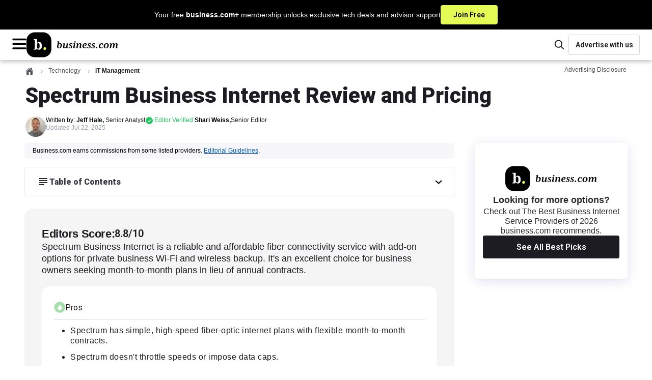

--- FILE ---
content_type: text/html; charset=utf-8
request_url: https://www.business.com/internet/spectrum/review/
body_size: 42416
content:
<!DOCTYPE html><html lang="en"><head><meta charSet="utf-8" data-next-head=""/><meta name="viewport" content="width=device-width, initial-scale=1, shrink-to-fit=no" data-next-head=""/><title data-next-head="">Spectrum Business Internet Review and Pricing in 2026</title><meta http-equiv="Content-Type" content="text/html; charset=utf-8" data-next-head=""/><meta name="title" content="Spectrum Business Internet Review and Pricing in 2026" data-next-head=""/><meta name="description" content="Spectrum provides high-speed internet service for small businesses and enterprise organizations. The company offers both cable and fiber optic connections." data-next-head=""/><meta name="robots" content="max-image-preview:large, follow, index" data-next-head=""/><meta name="mobile-web-app-capable" content="yes" data-next-head=""/><meta name="apple-mobile-web-app-capable" content="yes" data-next-head=""/><meta name="application-name" content="business.com" data-next-head=""/><meta name="msapplication-TileColor" content="#003B5C" data-next-head=""/><meta name="apple-mobile-web-app-title" content="business.com" data-next-head=""/><meta name="theme-color" content="#003B5C" data-next-head=""/><meta name="msapplication-navbutton-color" content="#003B5C" data-next-head=""/><meta name="apple-mobile-web-app-status-bar-style" content="black-translucent" data-next-head=""/><meta name="msapplication-starturl" content="/" data-next-head=""/><meta property="og:title" content="Spectrum Business Internet Review and Pricing in 2026" data-next-head=""/><meta property="og:description" content="Spectrum provides high-speed internet service for small businesses and enterprise organizations. The company offers both cable and fiber optic connections." data-next-head=""/><meta property="og:site_name" content="business.com" data-next-head=""/><meta property="og:url" content="https://www.business.com/internet/spectrum/review/" data-next-head=""/><meta property="og:image" content="https://www.business.com/_next/image/?url=https%3A%2F%2Fwww.business.com%2Fimages%2Fbranding%2Flogos%2Fblock_monogram_navy.jpg&amp;w=1200&amp;q=50" data-next-head=""/><meta property="og:type" content="article" data-next-head=""/><meta name="twitter:card" content="summary" data-next-head=""/><meta name="twitter:site" content="@businessdotcom" data-next-head=""/><meta name="twitter:creator" content="@businessdotcom" data-next-head=""/><meta name="twitter:title" content="Spectrum Business Internet Review and Pricing in 2026" data-next-head=""/><meta name="twitter:description" content="Spectrum provides high-speed internet service for small businesses and enterprise organizations. The company offers both cable and fiber optic connections." data-next-head=""/><meta name="twitter:image" content="https://www.business.com/_next/image/?url=https%3A%2F%2Fwww.business.com%2Fimages%2Fbranding%2Flogos%2Fblock_monogram_navy.jpg&amp;w=1200&amp;q=50" data-next-head=""/><link rel="canonical" href="https://www.business.com/internet/spectrum/review/" data-next-head=""/><link rel="manifest" href="/manifest.webmanifest" data-next-head=""/><link rel="icon" href="/favicon.ico" sizes="48x48" data-next-head=""/><link rel="icon" href="/icons/icon.svg" type="image/svg+xml" data-next-head=""/><link rel="apple-touch-icon" href="/icons/apple-touch-icon.png" data-next-head=""/><link rel="preload" href="/_next/static/media/ce62453a442c7f35-s.p.a9507876.woff2" as="font" type="font/woff2" crossorigin="anonymous" data-next-font="size-adjust"/><link rel="preload" href="/_next/static/chunks/40d153677f077b69.css" as="style"/><link rel="stylesheet" href="/_next/static/chunks/40d153677f077b69.css" data-n-g=""/><link rel="preload" href="/_next/static/chunks/4dc129f6859b7fba.css" as="style"/><link rel="stylesheet" href="/_next/static/chunks/4dc129f6859b7fba.css" data-n-p=""/><noscript data-n-css=""></noscript><script defer="" src="/_next/static/chunks/4c8a65520f431db9.js"></script><script defer="" src="/_next/static/chunks/ca72238583a3e2c7.js"></script><script defer="" src="/_next/static/chunks/d3308193be86cd8e.js"></script><script defer="" src="/_next/static/chunks/7813b4374d4527e6.js"></script><script defer="" src="/_next/static/chunks/1763b0ee5ee337c1.js"></script><script defer="" src="/_next/static/chunks/715363b3ae8e5881.js"></script><script defer="" src="/_next/static/chunks/4208b0f1d69fc6f6.js"></script><script defer="" src="/_next/static/chunks/be9f01ae33bd6fd3.js"></script><script defer="" src="/_next/static/chunks/9a39e42d9a31038c.js"></script><script defer="" src="/_next/static/chunks/729d34e647644f10.js"></script><script defer="" src="/_next/static/chunks/b7d410a0c00ab7e0.js"></script><script defer="" src="/_next/static/chunks/142505050bba34d9.js"></script><script src="/_next/static/chunks/6bd4c92e33c0aeac.js" defer=""></script><script src="/_next/static/chunks/2a7339517e206c05.js" defer=""></script><script src="/_next/static/chunks/c875761ebfcf8857.js" defer=""></script><script src="/_next/static/chunks/60d0e1ae849aa948.js" defer=""></script><script src="/_next/static/chunks/501a78ee5d7a2a0a.js" defer=""></script><script src="/_next/static/chunks/f6d7393d3a8998c7.js" defer=""></script><script src="/_next/static/chunks/e22f891e7d4b68dc.js" defer=""></script><script src="/_next/static/chunks/cf7c75daec783f25.js" defer=""></script><script src="/_next/static/chunks/d9a59f072a3aef28.js" defer=""></script><script src="/_next/static/chunks/e51ab8f29659f9e2.js" defer=""></script><script src="/_next/static/chunks/turbopack-c0cff35f8ff5cd1c.js" defer=""></script><script src="/_next/static/chunks/50045283b0acaab3.js" defer=""></script><script src="/_next/static/chunks/61c713aca3f75616.js" defer=""></script><script src="/_next/static/chunks/6b7cc19753698add.js" defer=""></script><script src="/_next/static/chunks/38e8d3a3898bd954.js" defer=""></script><script src="/_next/static/chunks/baad76efde67d9d3.js" defer=""></script><script src="/_next/static/chunks/turbopack-ddc857e10a3e0d35.js" defer=""></script><script src="/_next/static/WiVvPgQow4UWP-QLX_aKQ/_ssgManifest.js" defer=""></script><script src="/_next/static/WiVvPgQow4UWP-QLX_aKQ/_buildManifest.js" defer=""></script><style data-emotion="bdc-global 15ht49y">*,::after,::before{box-sizing:border-box;}html{-webkit-text-size-adjust:100%;-moz-tab-size:4;tab-size:4;}body{margin:0;}hr{height:0;color:inherit;}abbr[title]{-webkit-text-decoration:underline dotted;text-decoration:underline dotted;}b,strong{font-weight:bolder;}code,kbd,pre,samp{font-family:ui-monospace,SFMono-Regular,Consolas,'Liberation Mono',Menlo,monospace;font-size:1em;}small{font-size:80%;}sub,sup{font-size:75%;line-height:0;position:relative;vertical-align:baseline;}sub{bottom:-0.25em;}sup{top:-0.5em;}table{text-indent:0;border-color:inherit;}button,input,optgroup,select,textarea{font-family:inherit;font-size:100%;line-height:1.15;margin:0;}button,select{text-transform:none;}[type='button'],[type='reset'],[type='submit'],button{-webkit-appearance:button;}::-moz-focus-inner{border-style:none;padding:0;}:-moz-focusring{outline:1px dotted ButtonText;}:-moz-ui-invalid{box-shadow:none;}legend{padding:0;}progress{vertical-align:baseline;}::-webkit-inner-spin-button,::-webkit-outer-spin-button{height:auto;}[type='search']{-webkit-appearance:textfield;outline-offset:-2px;}::-webkit-search-decoration{-webkit-appearance:none;}::-webkit-file-upload-button{-webkit-appearance:button;font:inherit;}summary{display:-webkit-box;display:-webkit-list-item;display:-ms-list-itembox;display:list-item;}:root{--acessibilityWidget-bottom:13px;}html{scroll-behavior:smooth;overflow-y:scroll;scroll-padding-top:80px;}html .userway_buttons_wrapper{bottom:var(--acessibilityWidget-bottom)!important;}body{font-family:Tahoma,Verdana,"Segoe UI",sans-serif;color:#49485B;line-height:1.43;font-size:0.875rem;}#offers-promo-widget-app::part(offers-promo-widget__pull-tab-container){background:#000;border-radius:4px 4px 0px 0px;color:white;}#offers-promo-widget-app::part(offers-promo-widget__title){color:white;}#offers-promo-widget-app::part(offers-promo-widget__cta){border-radius:4px;background:#000;}#offers-promo-widget-app::part(offers-promo-widget__action-open-icon){fill:white;}#offers-promo-widget-app::part(offers-promo-widget__action-close-icon){fill:white;}</style><style data-emotion="bdc-global animation-1eh3n99">@-webkit-keyframes animation-1eh3n99{0%{-webkit-transform:translateX(0);-moz-transform:translateX(0);-ms-transform:translateX(0);transform:translateX(0);}100%{-webkit-transform:translateX(-50%);-moz-transform:translateX(-50%);-ms-transform:translateX(-50%);transform:translateX(-50%);}}@keyframes animation-1eh3n99{0%{-webkit-transform:translateX(0);-moz-transform:translateX(0);-ms-transform:translateX(0);transform:translateX(0);}100%{-webkit-transform:translateX(-50%);-moz-transform:translateX(-50%);-ms-transform:translateX(-50%);transform:translateX(-50%);}}</style><style data-emotion="bdc t7h5hw-BannerContainer jzqd8i-TextContainer asos0q-Text 103kkjn-CtaButton 1wmohlj-MainHeaderWrapper oilj8x-TopHeaderWrapper cy03tl-LogoAndMobileMenusWrapper 1agorem-HamburgerMenuWrapper 1fy866z-BDCIconWrapper 1p7ik3m-MenuOverlay 1qe8sis-Menu 1b0byu3-MenuTopWrapper 1nj50h8-MenuTopLabel 1pjjcsr-HamburgerHubMenuWrapper ibgst7-MenuTitleWrapper 1r7zs0n-MenuLabel ixbdrr-Arrow 1x02g72-MenuColumnWrapper 19m3p74-MenuHeadline 12ujlbg-MenuItemList 8qa2jf-MenuItemLink 11eaz1s-LinkWrapper p9taec-LinkWrapper-LogoLink 1n0tcov-HeaderFeaturesWrapper 1slao1j-SearchContainer 1lcuahu-SearchIconContainer ovc1d9-SearchComponent-SearchIcon laks8j-SearchInputContainer 1gcjips-SearchForm 1xwed6m-ScreenReaderOnlyLabel 1v6ini-SearchInput 1bz3toi-SearchComponent-SearchIcon 1bqq8p4-LinkWrapper-AdvertiseButton 1sbnw4e-HeroWrapper dhx5w6-HeroContainer-HeroContainerBDC 15rby2z-GenericContainerStyles-HeroContent e7qv53-FlexWrapper 1vzznu6-BreadcrumbContainer wxyxhf-BreadcrumbWrapper d87ldl-NestedBreadCrumbBase-NestedBreadCrumb fxt0k7-HomeBreadcrumbIcon alk86f-BreadcrumbDivider 1ubuqqd-ChevronIcon 8sf9r6-NestedBreadCrumbBase-CurrentNestedBreadCrumb cdqwfd-AdvertisingDisclosureWrapper 3lbvqo-Trigger 1um8jzv-Wrapper vvy5qr-TriangleAnchor c7iuq4-Triangle 15tcise-XButton 18szoan-BodyContent 1msahy-HeaderBar y36c3m-HeaderText zm581t-HeroTitle qgsopk-AuthorProfileWrapper wq09qu-ProfileWrapper gdhjiu-AuthorWrapper 1270to3-BDCProfileWrapper 1e56nfm-FlexColumnTextWrapper fatwsy-NameText 9jn67x-TypeText 1b17nv0-TypeText-ModifiedAt sk6edg-EditorWrapper owum8h-Wrapper 1tfh4sp-PillWrapper 145pbpk-PillIconWrapper gjj8sb-PillText 1i2i5vq-ToolTipWrapper 9au39y-Triangle o6h3gm-TopDiv 3s1hqo-IconAndText 1mit4pq-Text 1eddxzz-XButton hfzjk2-BottomText 1l4yefn-GenericContainerStyles-ContentWrapper 1khllsq-GenericContainerStyles-BackgroundWrapper 9pl831-DisclosureWrapper 1la91p8-TableOfContentsDropDown g1t52b-HeadlineWrapper fr48hw-HeadlineWithIcon v15w1q-TableOfContentsWrapped 1xxlprc-Headline 1uqofwv-Content myy83k-TipBoxWrapper 449x29-Header 13z8dic-HeaderContentWrapper 1479fiq-Body 19q5h0k-BodyContentWrapper rdarwg-ParsedContent odvxuq-AccordionBackground 1xmg9ex-AccordionSectionWrapper wa4i4l-SectionTitle pjy2bf-AccordionWrapper ui1zvn-AccordionButton t5kb0-AccordionLabel 19wbcn9-AccordionHeading 1flpesn-ChevronContainer jjcumw-AccordionPanel y5o23r-BottomAuthorWrapper 1q58s1n-FeedbackWrapper yyl47b-FeedbackQuestion 44xw2s-FeedbackAnswers uafyma-BaseButton-FeedbackButton 4o6x5z-BaseButtonLabel a39omm-FeedbackSuccess 1gc4eh0-SocialsWrapper 1drj1r3-ShareText 13xf3o7-SocialSharesContainer q0kl9d-StyledLink 1cxpts-BDCLine 1ol0j2m-AuthorProfileWrapper dzftng-AuthorBio q8gu5v-BottomSocials 17f3r0o-Rail m3d9m2-RelatedRailWrapper 17uerez-LinkWrapper-Link e8pizp-ImageContainer dsqbn0-LinkWrapper-MoreLink 1hthiej-IconContainer d1465w-GenericContainerStyles-RelatedContentContainer 1wivjgk-ContentTitle jvpi7r-BaseList-ContentList 1hiffuc-BaseListItem-ContentItem 1oa3vmj-Title 18l5ibh-FooterWrapper 1ioncwr-FooterContainer 1qygqcy-Intro jk7qnb-MissionText 155n9ll-LinkWrapper-FooterLink-FooterLinkInline 1nh1evi-Content j7bhc-FooterLinkGroup gs0nvn-CategoryContainer 184c73n-CategoryButton 118l9cr-Arrow rrff5u-DesktopOnly 18pvp2-CategoryLinkGroup kkrxzq-LinkWrapper-FooterLink o7j4tf-MobileOnly 1vn7upt-Socials eejnnn-SocialHeader 1xanyl8-SocialContainer 1nxv30p-LinkWrapper-SocialContent xdw22v-SocialIconWrapper fvc8zc-Text 63ttmb-CopyrightContainer 1ey0hjw-CopyrightContent f2jju0-Copyright kiu9ah-BaseButton-BaseButton-BaseAnchor-BDCMonoButton 11f8chi-Wrapper sq1vwb-GenericContainerStyles-PageContent who5i6-VerdictWrapper 1ipi84i-VerdictRatingContainer 1cgm8gf-VerdictRatingTopContainer 403ez5-EditorScoreContainer 9n4kl1-EditorRatingText 1ondi7j-EditorRating lorlt3-VerdictRatingBottomContainer 143dqjj-VerdictIntro 16k6u-CardWrapper s0j84r-RailContent xqj1uz-MonoCardContainer jkj0sf-NonMonetizationBannerWrapper d8j61x-TextAndImageContainer 12j9g45-Headline h9vnxh-Copy dkwku2-ButtonsWrapper-ButtonsWrapper h9m4g8-ProsAndConsContainer 1tjrbbg-BulletsTitle idiox5-BulletList 1xlauqv-BulletItem 1r9vqcz-ConsContainer 1w4bwy6-NonMonetizationCardWrapper 10f81qm-LogoLabelWrapper i7sy2x-Headline 1vtrarw-Copy 9nc6li-ButtonsWrapper-ButtonsWrapper 1dt50y3-TableWrapper 1fie8al-RatingHeadlineWrapper ujw40t-RatingHeadline 1pnuuvn-RatingScore c09dvp-RatingsTable 1jq7cj1-RatingsRow 18csd07-RatingsRowText tdz09t-RatingsRowScore">.bdc-t7h5hw-BannerContainer{background-color:#000000;display:-webkit-box;display:-webkit-flex;display:-ms-flexbox;display:flex;-webkit-box-pack:center;-ms-flex-pack:center;-webkit-justify-content:center;justify-content:center;cursor:pointer;-webkit-text-decoration:none;text-decoration:none;}.bdc-t7h5hw-BannerContainer:hover .e1a1gljr1{background:#d1e54e;border:1px solid #d1e54e;color:#000000;}.bdc-t7h5hw-BannerContainer:hover .e1a1gljr0{-webkit-text-decoration:underline;text-decoration:underline;}.bdc-jzqd8i-TextContainer{font-family:Tahoma,Verdana,"Segoe UI",sans-serif;display:-webkit-box;display:-webkit-flex;display:-ms-flexbox;display:flex;-webkit-box-pack:center;-ms-flex-pack:center;-webkit-justify-content:center;justify-content:center;-webkit-align-items:center;-webkit-box-align:center;-ms-flex-align:center;align-items:center;gap:10px;margin:0;color:white;padding:10px 16px;}@media (min-width: 768px){.bdc-jzqd8i-TextContainer{gap:20px;}}.bdc-asos0q-Text{font-size:0.75rem;font-weight:400;line-height:1.2;}@media (min-width: 768px){.bdc-asos0q-Text{font-size:0.875rem;}}.bdc-103kkjn-CtaButton{background-color:#E5FC56;border:1px solid #E5FC56;color:#000000;font-size:0.75rem;font-weight:600;font-family:'Roboto','Roboto Fallback',sans-serif;border-radius:4px;padding:8px;white-space:nowrap;cursor:pointer;-webkit-transition:none;transition:none;}@media (min-width: 768px){.bdc-103kkjn-CtaButton{font-size:0.875rem;padding:8px 24px;}}.bdc-1wmohlj-MainHeaderWrapper{display:-webkit-box;display:-webkit-flex;display:-ms-flexbox;display:flex;-webkit-flex-direction:column;-ms-flex-direction:column;flex-direction:column;-webkit-box-pack:center;-ms-flex-pack:center;-webkit-justify-content:center;justify-content:center;-webkit-align-content:center;-ms-flex-line-pack:center;align-content:center;}.bdc-oilj8x-TopHeaderWrapper{display:-webkit-box;display:-webkit-flex;display:-ms-flexbox;display:flex;-webkit-box-pack:justify;-webkit-justify-content:space-between;justify-content:space-between;-webkit-align-items:center;-webkit-box-align:center;-ms-flex-align:center;align-items:center;width:100%;padding:0 20px;gap:10px;background:#ffffff;box-shadow:0px 3px 8px 0px rgba(0, 0, 0, 0.25);min-height:60px;position:relative;-webkit-flex:1 0;-ms-flex:1 0;flex:1 0;}@media (min-width: 768px){.bdc-oilj8x-TopHeaderWrapper>*{-webkit-flex-basis:50%;-ms-flex-preferred-size:50%;flex-basis:50%;}}@media (min-width: 1200px){.bdc-oilj8x-TopHeaderWrapper{border-bottom:none;padding:0 24px;}}.bdc-cy03tl-LogoAndMobileMenusWrapper{display:-webkit-box;display:-webkit-flex;display:-ms-flexbox;display:flex;-webkit-flex:0 1;-ms-flex:0 1;flex:0 1;-webkit-align-items:center;-webkit-box-align:center;-ms-flex-align:center;align-items:center;gap:14px;}.bdc-1agorem-HamburgerMenuWrapper{display:block;}@media (min-width: 1600px){.bdc-1agorem-HamburgerMenuWrapper{display:none;}}.bdc-1fy866z-BDCIconWrapper{cursor:pointer;}.bdc-1p7ik3m-MenuOverlay{height:100vh;position:fixed;z-index:1030;inset:0;width:100%;left:-100%;-webkit-transition:all 0.3s ease-out;transition:all 0.3s ease-out;overflow-y:auto;overscroll-behavior:contain;background-color:#1d1c22;}.bdc-1qe8sis-Menu{min-height:101vh;padding-bottom:200px;}.bdc-1b0byu3-MenuTopWrapper{height:63px;display:-webkit-box;display:-webkit-flex;display:-ms-flexbox;display:flex;-webkit-box-pack:justify;-webkit-justify-content:space-between;justify-content:space-between;-webkit-align-items:center;-webkit-box-align:center;-ms-flex-align:center;align-items:center;padding:0 20px;margin-bottom:28px;background-color:#ffffff;border-bottom:1px solid #89888C;}.bdc-1b0byu3-MenuTopWrapper >svg:hover{cursor:pointer;}.bdc-1nj50h8-MenuTopLabel{font-size:1rem;font-weight:400;line-height:1.15;color:#1d1c22;}.bdc-1pjjcsr-HamburgerHubMenuWrapper{display:-webkit-box;display:-webkit-flex;display:-ms-flexbox;display:flex;-webkit-flex-direction:column;-ms-flex-direction:column;flex-direction:column;padding:0 20px;margin-bottom:20px;}.bdc-1pjjcsr-HamburgerHubMenuWrapper .e176fu0o9:not(:last-child){margin-bottom:20px;}@media (min-width: 569px){.bdc-1pjjcsr-HamburgerHubMenuWrapper{padding:0 48px;}}.bdc-ibgst7-MenuTitleWrapper{display:-webkit-box;display:-webkit-flex;display:-ms-flexbox;display:flex;-webkit-flex-direction:row;-ms-flex-direction:row;flex-direction:row;-webkit-box-pack:justify;-webkit-justify-content:space-between;justify-content:space-between;-webkit-align-items:center;-webkit-box-align:center;-ms-flex-align:center;align-items:center;cursor:pointer;}.bdc-1r7zs0n-MenuLabel{color:#ffffff;font-family:Tahoma,Verdana,"Segoe UI",sans-serif;font-size:1.5625rem;line-height:1.4;margin:0;}.bdc-ixbdrr-Arrow{-webkit-transform:rotate(90deg);-moz-transform:rotate(90deg);-ms-transform:rotate(90deg);transform:rotate(90deg);}.bdc-1x02g72-MenuColumnWrapper{width:100%;visibility:hidden;display:none;height:0;opacity:0;-webkit-flex-direction:column;-ms-flex-direction:column;flex-direction:column;margin:0;padding:0;-webkit-animation:animation-13yycmg 0.1s ease-in-out forwards;animation:animation-13yycmg 0.1s ease-in-out forwards;}@media (min-width: 992px){.bdc-1x02g72-MenuColumnWrapper{width:225px;}}.bdc-19m3p74-MenuHeadline{font-family:'Roboto','Roboto Fallback',sans-serif;line-height:1.2;font-size:1rem;font-weight:900;color:#ffffff;right:0;width:auto;height:auto;display:-webkit-box;display:-webkit-flex;display:-ms-flexbox;display:flex;padding:8px 8px 12px 8px;margin:0;max-height:80px;-webkit-flex-direction:row;-ms-flex-direction:row;flex-direction:row;}@media (min-width: 992px){.bdc-19m3p74-MenuHeadline{color:#ffffff;}}.bdc-12ujlbg-MenuItemList{margin:0;padding:0;}.bdc-8qa2jf-MenuItemLink{font-family:Tahoma,Verdana,"Segoe UI",sans-serif;line-height:1.3;font-size:1rem;-webkit-align-items:center;-webkit-box-align:center;-ms-flex-align:center;align-items:center;display:-webkit-box;display:-webkit-flex;display:-ms-flexbox;display:flex;gap:8px;position:relative;-webkit-text-decoration:none;text-decoration:none;text-align:left;width:100%;}.bdc-8qa2jf-MenuItemLink a{padding:8px 8px 8px 8px;width:100%;color:#F0F0F2;}.bdc-8qa2jf-MenuItemLink a:hover{color:#9CA2AF;border-radius:8px;background-color:#383640;}.bdc-11eaz1s-LinkWrapper{-webkit-text-decoration:none;text-decoration:none;color:#1d1c22;}.bdc-11eaz1s-LinkWrapper:hover{color:#1d1c22;}.bdc-11eaz1s-LinkWrapper.primary{color:#003B5C;}.bdc-11eaz1s-LinkWrapper.primary:hover{color:#1d1c22;}.bdc-11eaz1s-LinkWrapper.tertiary{color:#1d1c22;}.bdc-11eaz1s-LinkWrapper.tertiary:hover{color:#003B5C;}.bdc-11eaz1s-LinkWrapper.contentLink{color:#015FB9;}.bdc-11eaz1s-LinkWrapper.contentLink:hover{color:#015FB9;-webkit-text-decoration:underline;text-decoration:underline;}.bdc-11eaz1s-LinkWrapper.breadcrumb:hover{color:#1d1c22;}.bdc-11eaz1s-LinkWrapper.light{color:#ffffff;}.bdc-11eaz1s-LinkWrapper.light:hover{color:#1d1c22;}.bdc-11eaz1s-LinkWrapper.reskin-primary{color:#000000;}.bdc-11eaz1s-LinkWrapper.reskin-primary:hover{color:#003B5C;}.bdc-11eaz1s-LinkWrapper.footer-link{color:#ffffff;}.bdc-11eaz1s-LinkWrapper.footer-link:hover{color:#003B5C;}.bdc-11eaz1s-LinkWrapper.secondary{color:#1d1c22;}.bdc-11eaz1s-LinkWrapper.secondary:hover{color:#1d1c22;}.bdc-11eaz1s-LinkWrapper.advertise{color:#1d1c22;background:#ffffff;border:1px solid #D3D5D9;border-radius:4px;max-width:175px;min-width:140px;width:100%;height:40px;font-weight:600;font-size:0.875rem;font-family:'Roboto','Roboto Fallback',sans-serif;}.bdc-11eaz1s-LinkWrapper.advertise:hover{background:#F7F7FA;border-color:#D3D5D9;color:#1d1c22;}.bdc-p9taec-LinkWrapper-LogoLink{-webkit-text-decoration:none;text-decoration:none;color:#1d1c22;-webkit-align-self:center;-ms-flex-item-align:center;align-self:center;width:100%;height:auto;display:-webkit-box;display:-webkit-flex;display:-ms-flexbox;display:flex;-webkit-align-items:center;-webkit-box-align:center;-ms-flex-align:center;align-items:center;}.bdc-p9taec-LinkWrapper-LogoLink:hover{color:#1d1c22;}.bdc-p9taec-LinkWrapper-LogoLink.primary{color:#003B5C;}.bdc-p9taec-LinkWrapper-LogoLink.primary:hover{color:#1d1c22;}.bdc-p9taec-LinkWrapper-LogoLink.tertiary{color:#1d1c22;}.bdc-p9taec-LinkWrapper-LogoLink.tertiary:hover{color:#003B5C;}.bdc-p9taec-LinkWrapper-LogoLink.contentLink{color:#015FB9;}.bdc-p9taec-LinkWrapper-LogoLink.contentLink:hover{color:#015FB9;-webkit-text-decoration:underline;text-decoration:underline;}.bdc-p9taec-LinkWrapper-LogoLink.breadcrumb:hover{color:#1d1c22;}.bdc-p9taec-LinkWrapper-LogoLink.light{color:#ffffff;}.bdc-p9taec-LinkWrapper-LogoLink.light:hover{color:#1d1c22;}.bdc-p9taec-LinkWrapper-LogoLink.reskin-primary{color:#000000;}.bdc-p9taec-LinkWrapper-LogoLink.reskin-primary:hover{color:#003B5C;}.bdc-p9taec-LinkWrapper-LogoLink.footer-link{color:#ffffff;}.bdc-p9taec-LinkWrapper-LogoLink.footer-link:hover{color:#003B5C;}.bdc-p9taec-LinkWrapper-LogoLink.secondary{color:#1d1c22;}.bdc-p9taec-LinkWrapper-LogoLink.secondary:hover{color:#1d1c22;}.bdc-p9taec-LinkWrapper-LogoLink.advertise{color:#1d1c22;background:#ffffff;border:1px solid #D3D5D9;border-radius:4px;max-width:175px;min-width:140px;width:100%;height:40px;font-weight:600;font-size:0.875rem;font-family:'Roboto','Roboto Fallback',sans-serif;}.bdc-p9taec-LinkWrapper-LogoLink.advertise:hover{background:#F7F7FA;border-color:#D3D5D9;color:#1d1c22;}@media (min-width: 569px){.bdc-p9taec-LinkWrapper-LogoLink{width:100%;}}.bdc-1n0tcov-HeaderFeaturesWrapper{display:-webkit-box;display:-webkit-flex;display:-ms-flexbox;display:flex;-webkit-align-items:center;-webkit-box-align:center;-ms-flex-align:center;align-items:center;-webkit-box-pack:end;-ms-flex-pack:end;-webkit-justify-content:flex-end;justify-content:flex-end;gap:15px;-webkit-flex:0 1;-ms-flex:0 1;flex:0 1;}.bdc-1slao1j-SearchContainer{-webkit-order:2;-ms-flex-order:2;order:2;}.bdc-1slao1j-SearchContainer .eevt1lr5{display:none;}@media (min-width: 992px){.bdc-1slao1j-SearchContainer{-webkit-order:1;-ms-flex-order:1;order:1;}.bdc-1slao1j-SearchContainer .eevt1lr5{display:none;}}.bdc-1lcuahu-SearchIconContainer{display:-webkit-box;display:-webkit-flex;display:-ms-flexbox;display:flex;-webkit-box-pack:center;-ms-flex-pack:center;-webkit-justify-content:center;justify-content:center;-webkit-align-items:center;-webkit-box-align:center;-ms-flex-align:center;align-items:center;cursor:pointer;min-width:36px;min-height:36px;border:transparent;border-radius:none;background:#ffffff;}@media (min-width: 992px){.bdc-1lcuahu-SearchIconContainer{display:-webkit-box;display:-webkit-flex;display:-ms-flexbox;display:flex;}}.bdc-ovc1d9-SearchComponent-SearchIcon path{fill:#1d1c22;}.bdc-laks8j-SearchInputContainer{width:235px;}.bdc-1gcjips-SearchForm{position:relative;}.bdc-1xwed6m-ScreenReaderOnlyLabel{clip:rect(0 0 0 0);-webkit-clip-path:inset(50%);clip-path:inset(50%);height:1px;position:absolute;white-space:nowrap;overflow:hidden;width:1px;}.bdc-1v6ini-SearchInput{border:1px solid #D3D5D9;color:#1d1c22;border-radius:30px;height:40px;width:100%;font-size:16px;padding:0 18% 0 15%;}.bdc-1v6ini-SearchInput::-webkit-input-placeholder{font-family:'Roboto','Roboto Fallback',sans-serif;font-size:1rem;color:#9CA2AF;}.bdc-1v6ini-SearchInput::-moz-placeholder{font-family:'Roboto','Roboto Fallback',sans-serif;font-size:1rem;color:#9CA2AF;}.bdc-1v6ini-SearchInput:-ms-input-placeholder{font-family:'Roboto','Roboto Fallback',sans-serif;font-size:1rem;color:#9CA2AF;}.bdc-1v6ini-SearchInput::placeholder{font-family:'Roboto','Roboto Fallback',sans-serif;font-size:1rem;color:#9CA2AF;}.bdc-1v6ini-SearchInput:focus{box-shadow:none;outline:1px solid #D3D5D9;}.bdc-1bz3toi-SearchComponent-SearchIcon{position:absolute;top:50%;left:10%;-webkit-transform:translate(-50%,-50%);-moz-transform:translate(-50%,-50%);-ms-transform:translate(-50%,-50%);transform:translate(-50%,-50%);}.bdc-1bz3toi-SearchComponent-SearchIcon path{fill:#000000;}.bdc-1bqq8p4-LinkWrapper-AdvertiseButton{-webkit-text-decoration:none;text-decoration:none;color:#1d1c22;height:100%;-webkit-order:2;-ms-flex-order:2;order:2;display:-webkit-box;display:-webkit-flex;display:-ms-flexbox;display:flex;-webkit-box-pack:center;-ms-flex-pack:center;-webkit-justify-content:center;justify-content:center;-webkit-align-items:center;-webkit-box-align:center;-ms-flex-align:center;align-items:center;}.bdc-1bqq8p4-LinkWrapper-AdvertiseButton:hover{color:#1d1c22;}.bdc-1bqq8p4-LinkWrapper-AdvertiseButton.primary{color:#003B5C;}.bdc-1bqq8p4-LinkWrapper-AdvertiseButton.primary:hover{color:#1d1c22;}.bdc-1bqq8p4-LinkWrapper-AdvertiseButton.tertiary{color:#1d1c22;}.bdc-1bqq8p4-LinkWrapper-AdvertiseButton.tertiary:hover{color:#003B5C;}.bdc-1bqq8p4-LinkWrapper-AdvertiseButton.contentLink{color:#015FB9;}.bdc-1bqq8p4-LinkWrapper-AdvertiseButton.contentLink:hover{color:#015FB9;-webkit-text-decoration:underline;text-decoration:underline;}.bdc-1bqq8p4-LinkWrapper-AdvertiseButton.breadcrumb:hover{color:#1d1c22;}.bdc-1bqq8p4-LinkWrapper-AdvertiseButton.light{color:#ffffff;}.bdc-1bqq8p4-LinkWrapper-AdvertiseButton.light:hover{color:#1d1c22;}.bdc-1bqq8p4-LinkWrapper-AdvertiseButton.reskin-primary{color:#000000;}.bdc-1bqq8p4-LinkWrapper-AdvertiseButton.reskin-primary:hover{color:#003B5C;}.bdc-1bqq8p4-LinkWrapper-AdvertiseButton.footer-link{color:#ffffff;}.bdc-1bqq8p4-LinkWrapper-AdvertiseButton.footer-link:hover{color:#003B5C;}.bdc-1bqq8p4-LinkWrapper-AdvertiseButton.secondary{color:#1d1c22;}.bdc-1bqq8p4-LinkWrapper-AdvertiseButton.secondary:hover{color:#1d1c22;}.bdc-1bqq8p4-LinkWrapper-AdvertiseButton.advertise{color:#1d1c22;background:#ffffff;border:1px solid #D3D5D9;border-radius:4px;max-width:175px;min-width:140px;width:100%;height:40px;font-weight:600;font-size:0.875rem;font-family:'Roboto','Roboto Fallback',sans-serif;}.bdc-1bqq8p4-LinkWrapper-AdvertiseButton.advertise:hover{background:#F7F7FA;border-color:#D3D5D9;color:#1d1c22;}.bdc-1bqq8p4-LinkWrapper-AdvertiseButton{display:none;}@media (min-width: 992px){.bdc-1bqq8p4-LinkWrapper-AdvertiseButton{display:-webkit-box;display:-webkit-flex;display:-ms-flexbox;display:flex;}}.bdc-1sbnw4e-HeroWrapper{margin-bottom:12px;}.bdc-dhx5w6-HeroContainer-HeroContainerBDC{color:#1d1c22;display:-webkit-box;display:-webkit-flex;display:-ms-flexbox;display:flex;background-color:#ffffff;}.bdc-dhx5w6-HeroContainer-HeroContainerBDC >*{-webkit-flex-basis:100%;-ms-flex-preferred-size:100%;flex-basis:100%;}@media screen and (max-width: 1199.99px){.bdc-dhx5w6-HeroContainer-HeroContainerBDC .e158395d1{padding-bottom:0;}}@media screen and (max-width: 568.99px){.bdc-dhx5w6-HeroContainer-HeroContainerBDC .e2vdx4o0{margin-top:2rem;}}@media screen and (min-width: 569px){.bdc-dhx5w6-HeroContainer-HeroContainerBDC .e2vdx4o0{margin-top:2.5rem;}}.bdc-15rby2z-GenericContainerStyles-HeroContent{margin:0 auto;padding-top:0.75rem;padding-bottom:0;}@media screen and (max-width: 568.99px){.bdc-15rby2z-GenericContainerStyles-HeroContent{padding-left:1.25rem;padding-right:1.25rem;max-width:76.25rem;}}@media screen and (min-width: 569px) and (max-width: 767.99px){.bdc-15rby2z-GenericContainerStyles-HeroContent{padding-left:2rem;padding-right:2rem;max-width:77.75rem;}}@media screen and (min-width: 768px) and (max-width: 1199.99px){.bdc-15rby2z-GenericContainerStyles-HeroContent{padding-left:3rem;padding-right:3rem;max-width:79.75rem;}}@media screen and (min-width: 1200px){.bdc-15rby2z-GenericContainerStyles-HeroContent{padding-left:1rem;padding-right:1rem;max-width:75.75rem;}}.bdc-e7qv53-FlexWrapper{display:-webkit-box;display:-webkit-flex;display:-ms-flexbox;display:flex;-webkit-box-pack:justify;-webkit-justify-content:space-between;justify-content:space-between;gap:8px;}@media screen and (max-width:991.99px){.bdc-e7qv53-FlexWrapper{-webkit-flex-direction:column;-ms-flex-direction:column;flex-direction:column;}}.bdc-1vzznu6-BreadcrumbContainer{display:-webkit-box;display:-webkit-flex;display:-ms-flexbox;display:flex;-webkit-box-flex-wrap:wrap;-webkit-flex-wrap:wrap;-ms-flex-wrap:wrap;flex-wrap:wrap;font-size:0.75rem;line-height:1.6;font-family:Tahoma,Verdana,"Segoe UI",sans-serif;}.bdc-wxyxhf-BreadcrumbWrapper{display:-webkit-box;display:-webkit-flex;display:-ms-flexbox;display:flex;padding-right:0.2rem;}.bdc-wxyxhf-BreadcrumbWrapper a[href]:hover{-webkit-text-decoration:underline;text-decoration:underline;text-decoration-color:currentcolor;}.bdc-d87ldl-NestedBreadCrumbBase-NestedBreadCrumb{display:-webkit-inline-box;display:-webkit-inline-flex;display:-ms-inline-flexbox;display:inline-flex;-webkit-align-items:center;-webkit-box-align:center;-ms-flex-align:center;align-items:center;-webkit-text-decoration:none;text-decoration:none;color:#54535C;}.bdc-fxt0k7-HomeBreadcrumbIcon{fill:#54535C;}.bdc-alk86f-BreadcrumbDivider{position:relative;top:1px;padding:0 0.75rem;}@media (min-width: 768px){.bdc-alk86f-BreadcrumbDivider{padding:0 0.625rem;}}.bdc-1ubuqqd-ChevronIcon{color:#54535C;}.bdc-8sf9r6-NestedBreadCrumbBase-CurrentNestedBreadCrumb{display:-webkit-inline-box;display:-webkit-inline-flex;display:-ms-inline-flexbox;display:inline-flex;-webkit-align-items:center;-webkit-box-align:center;-ms-flex-align:center;align-items:center;-webkit-text-decoration:none;text-decoration:none;color:#1d1c22;font-weight:700;}.bdc-cdqwfd-AdvertisingDisclosureWrapper{position:relative;font-size:0.75rem;line-height:1.3;color:#4F4F4F;font-family:Tahoma,Verdana,"Segoe UI",sans-serif;-webkit-align-self:flex-start;-ms-flex-item-align:flex-start;align-self:flex-start;}.bdc-cdqwfd-AdvertisingDisclosureWrapper:hover{-webkit-text-decoration:underline;text-decoration:underline;}.bdc-3lbvqo-Trigger{cursor:pointer;}.bdc-1um8jzv-Wrapper{border:2px solid #22C55E;position:absolute;top:40px;left:0;max-width:80vw;width:450px;min-height:115px;background:#E6F5EA;border-radius:6px;box-shadow:none;display:none;z-index:1010;}@media (min-width: 768px){.bdc-1um8jzv-Wrapper{width:670px;}}.bdc-1um8jzv-Wrapper .eai9jt20{top:-13px;rotate:180deg;left:10%;}.bdc-vvy5qr-TriangleAnchor{position:relative;padding:20px;}.bdc-c7iuq4-Triangle{position:absolute;width:0;height:0;border-left:10px solid transparent;border-right:10px solid transparent;border-top:12px solid #22C55E;}@media (min-width: 768px){.bdc-c7iuq4-Triangle{bottom:-14px;}}.bdc-15tcise-XButton{margin-left:auto;cursor:pointer;position:absolute;right:15px;top:23px;}.bdc-18szoan-BodyContent{font-size:0.875rem;font-family:'Roboto','Roboto Fallback',sans-serif;color:#383640;text-align:justify;}@media screen and (max-width:767.99px){.bdc-18szoan-BodyContent{font-size:0.8125rem;}}.bdc-1msahy-HeaderBar{display:-webkit-box;display:-webkit-flex;display:-ms-flexbox;display:flex;-webkit-box-pack:left;-ms-flex-pack:left;-webkit-justify-content:left;justify-content:left;-webkit-align-items:center;-webkit-box-align:center;-ms-flex-align:center;align-items:center;gap:4px;}.bdc-y36c3m-HeaderText{font-size:0.875rem;font-family:'Roboto','Roboto Fallback',sans-serif;color:#1d1c22;font-weight:500;}.bdc-zm581t-HeroTitle{font-family:'Roboto','Roboto Fallback',sans-serif;line-height:1.2;font-size:2.625rem;font-weight:900;margin:0.875rem 0 1rem;}@media screen and (max-width:992px){.bdc-zm581t-HeroTitle{font-size:2.25rem;}}@media screen and (max-width:569px){.bdc-zm581t-HeroTitle{font-size:1.75rem;}}.bdc-qgsopk-AuthorProfileWrapper{-webkit-flex-direction:row;-ms-flex-direction:row;flex-direction:row;}.bdc-wq09qu-ProfileWrapper{display:-webkit-box;display:-webkit-flex;display:-ms-flexbox;display:flex;-webkit-flex-direction:row;-ms-flex-direction:row;flex-direction:row;-webkit-align-items:flex-start;-webkit-box-align:flex-start;-ms-flex-align:flex-start;align-items:flex-start;gap:16px;}@media screen and (max-width:568.99px){.bdc-wq09qu-ProfileWrapper{-webkit-flex-direction:column;-ms-flex-direction:column;flex-direction:column;gap:2px;}}.bdc-gdhjiu-AuthorWrapper{min-width:160px;display:-webkit-box;display:-webkit-flex;display:-ms-flexbox;display:flex;gap:8px;margin-top:0;}.bdc-gdhjiu-AuthorWrapper a:hover{-webkit-text-decoration:underline;text-decoration:underline;}.bdc-1270to3-BDCProfileWrapper{display:-webkit-box;display:-webkit-flex;display:-ms-flexbox;display:flex;-webkit-align-items:center;-webkit-box-align:center;-ms-flex-align:center;align-items:center;-webkit-align-self:flex-start;-ms-flex-item-align:flex-start;align-self:flex-start;width:40px;height:40px;-webkit-flex-shrink:0;-ms-flex-negative:0;flex-shrink:0;}.bdc-1270to3-BDCProfileWrapper .bdc-profile-image{width:100%;height:100%;object-fit:cover;object-position:center;border-radius:50%;}.bdc-1e56nfm-FlexColumnTextWrapper{font-family:Tahoma,Verdana,"Segoe UI",sans-serif;line-height:1.3;font-size:0.75rem;display:-webkit-box;display:-webkit-flex;display:-ms-flexbox;display:flex;-webkit-flex-direction:column;-ms-flex-direction:column;flex-direction:column;gap:2px;color:#000000;}@media (min-width: 569px){.bdc-1e56nfm-FlexColumnTextWrapper{gap:2px;}}.bdc-fatwsy-NameText{color:#000000;font-weight:700;-webkit-flex:1 0 auto;-ms-flex:1 0 auto;flex:1 0 auto;}.bdc-9jn67x-TypeText{color:#1d1c22;display:inline;-webkit-flex:1 1 auto;-ms-flex:1 1 auto;flex:1 1 auto;max-width:400px;}.bdc-1b17nv0-TypeText-ModifiedAt{color:#1d1c22;display:inline;-webkit-flex:1 1 auto;-ms-flex:1 1 auto;flex:1 1 auto;max-width:400px;color:#9CA2AF;}.bdc-sk6edg-EditorWrapper{font-family:Tahoma,Verdana,"Segoe UI",sans-serif;line-height:1.3;font-size:0.75rem;min-width:160px;display:-webkit-box;display:-webkit-flex;display:-ms-flexbox;display:flex;-webkit-align-items:flex-start;-webkit-box-align:flex-start;-ms-flex-align:flex-start;align-items:flex-start;-webkit-column-gap:4px;column-gap:4px;-webkit-box-flex-wrap:wrap;-webkit-flex-wrap:wrap;-ms-flex-wrap:wrap;flex-wrap:wrap;}.bdc-sk6edg-EditorWrapper a:hover{-webkit-text-decoration:underline;text-decoration:underline;}.bdc-sk6edg-EditorWrapper .e1sbbnem1{font-family:Tahoma,Verdana,"Segoe UI",sans-serif;line-height:1.3;font-size:0.75rem;}.bdc-owum8h-Wrapper{display:-webkit-box;display:-webkit-flex;display:-ms-flexbox;display:flex;-webkit-align-items:flex-start;-webkit-box-align:flex-start;-ms-flex-align:flex-start;align-items:flex-start;position:relative;}.bdc-1tfh4sp-PillWrapper{color:#22C55E;display:-webkit-inline-box;display:-webkit-inline-flex;display:-ms-inline-flexbox;display:inline-flex;-webkit-box-pack:center;-ms-flex-pack:center;-webkit-justify-content:center;justify-content:center;-webkit-align-items:center;-webkit-box-align:center;-ms-flex-align:center;align-items:center;cursor:pointer;}.bdc-1tfh4sp-PillWrapper:hover{-webkit-text-decoration:underline;text-decoration:underline;color:#1d1c22;}.bdc-1tfh4sp-PillWrapper:hover +.eudbipt0{display:block;}.bdc-145pbpk-PillIconWrapper{margin-right:0.125rem;height:0.875rem;}.bdc-145pbpk-PillIconWrapper svg{height:100%;color:#22C55E;}.bdc-145pbpk-PillIconWrapper svg path{fill:currentColor;}.bdc-gjj8sb-PillText{font-weight:400;font-size:0.75rem;white-space:pre;}@media screen and (max-width:568.99px){.bdc-gjj8sb-PillText{font-size:0.75rem;}}.bdc-1i2i5vq-ToolTipWrapper{border:2px solid #22C55E;position:absolute;bottom:32px;left:-4px;width:300px;background:#E6F5EA;border-radius:6px;box-shadow:none;display:none;}@media (min-width: 569px){.bdc-1i2i5vq-ToolTipWrapper{left:-200px;}}@media (min-width: 768px){.bdc-1i2i5vq-ToolTipWrapper{left:-60px;}}@media (min-width: 992px){.bdc-1i2i5vq-ToolTipWrapper{width:608px;}}.bdc-9au39y-Triangle{position:absolute;bottom:-12px;left:20%;width:0;height:0;border-left:10px solid transparent;border-right:10px solid transparent;border-top:12px solid #22C55E;}@media (min-width: 569px){.bdc-9au39y-Triangle{left:80%;}}@media (min-width: 768px){.bdc-9au39y-Triangle{bottom:-14px;left:33%;}}@media (min-width: 992px){.bdc-9au39y-Triangle{left:20%;}}.bdc-o6h3gm-TopDiv{display:-webkit-box;display:-webkit-flex;display:-ms-flexbox;display:flex;color:#505050;margin-bottom:4px;}.bdc-3s1hqo-IconAndText{display:-webkit-box;display:-webkit-flex;display:-ms-flexbox;display:flex;-webkit-box-pack:center;-ms-flex-pack:center;-webkit-justify-content:center;justify-content:center;-webkit-align-items:center;-webkit-box-align:center;-ms-flex-align:center;align-items:center;gap:4px;}.bdc-1mit4pq-Text{font-size:0.875rem;font-family:'Roboto','Roboto Fallback',sans-serif;color:#1d1c22;font-weight:500;}.bdc-1eddxzz-XButton{margin-left:auto;cursor:pointer;}.bdc-hfzjk2-BottomText{font-size:0.875rem;font-family:'Roboto','Roboto Fallback',sans-serif;color:#383640;}.bdc-1l4yefn-GenericContainerStyles-ContentWrapper{margin:0 auto;display:-webkit-box;display:-webkit-flex;display:-ms-flexbox;display:flex;-webkit-flex-direction:column;-ms-flex-direction:column;flex-direction:column;}@media screen and (max-width: 568.99px){.bdc-1l4yefn-GenericContainerStyles-ContentWrapper{padding-left:1.25rem;padding-right:1.25rem;max-width:77.5rem;}}@media screen and (min-width: 569px) and (max-width: 767.99px){.bdc-1l4yefn-GenericContainerStyles-ContentWrapper{padding-left:2rem;padding-right:2rem;max-width:79rem;}}@media screen and (min-width: 768px) and (max-width: 1199.99px){.bdc-1l4yefn-GenericContainerStyles-ContentWrapper{padding-left:3rem;padding-right:3rem;max-width:81rem;}}@media screen and (min-width: 1200px){.bdc-1l4yefn-GenericContainerStyles-ContentWrapper{padding-left:3rem;padding-right:3rem;max-width:81rem;}}@media (min-width: 1200px){.bdc-1l4yefn-GenericContainerStyles-ContentWrapper{-webkit-flex-direction:row;-ms-flex-direction:row;flex-direction:row;}}.bdc-1khllsq-GenericContainerStyles-BackgroundWrapper{margin:0 auto;}@media screen and (max-width: 568.99px){.bdc-1khllsq-GenericContainerStyles-BackgroundWrapper{padding-left:1.25rem;padding-right:1.25rem;max-width:76.25rem;}}@media screen and (min-width: 569px) and (max-width: 767.99px){.bdc-1khllsq-GenericContainerStyles-BackgroundWrapper{padding-left:2rem;padding-right:2rem;max-width:77.75rem;}}@media screen and (min-width: 768px) and (max-width: 1199.99px){.bdc-1khllsq-GenericContainerStyles-BackgroundWrapper{padding-left:3rem;padding-right:3rem;max-width:79.75rem;}}@media screen and (min-width: 1200px){.bdc-1khllsq-GenericContainerStyles-BackgroundWrapper{padding-left:3rem;padding-right:3rem;max-width:79.75rem;}}.bdc-9pl831-DisclosureWrapper{font-family:Tahoma,Verdana,"Segoe UI",sans-serif;line-height:1.3;font-size:0.75rem;background:#F7F7FA;padding:0.5rem 1rem;color:#000000;margin-bottom:16px;border-radius:8px;}.bdc-9pl831-DisclosureWrapper .e1wuudqo0{color:#015FB9;-webkit-text-decoration:underline;text-decoration:underline;}.bdc-9pl831-DisclosureWrapper .e1wuudqo0:hover{color:#015FB9;}.bdc-1la91p8-TableOfContentsDropDown{background-color:#ffffff;top:10px;max-width:980px;border:1px solid #E6E6E6;border-radius:5px;margin:0px 0px 24px;border-radius:5px;z-index:1000;}@media screen and (max-width: 1200px){.bdc-1la91p8-TableOfContentsDropDown{position:relative;}}@media screen and (min-width: 1200px){.bdc-1la91p8-TableOfContentsDropDown{position:-webkit-sticky;position:sticky;top:20px;}}.bdc-g1t52b-HeadlineWrapper{display:-webkit-box;display:-webkit-flex;display:-ms-flexbox;display:flex;-webkit-flex-direction:row;-ms-flex-direction:row;flex-direction:row;-webkit-align-items:center;-webkit-box-align:center;-ms-flex-align:center;align-items:center;-webkit-box-pack:justify;-webkit-justify-content:space-between;justify-content:space-between;padding-right:12px;border-radius:5px 5px 0 0;}@media (min-width: 768px){.bdc-g1t52b-HeadlineWrapper{padding-right:24px;}}.bdc-fr48hw-HeadlineWithIcon{display:-webkit-box;display:-webkit-flex;display:-ms-flexbox;display:flex;-webkit-align-items:center;-webkit-box-align:center;-ms-flex-align:center;align-items:center;gap:8px;padding:16px 12px;}.bdc-fr48hw-HeadlineWithIcon >svg{padding:4px;}@media (min-width: 768px){.bdc-fr48hw-HeadlineWithIcon{padding:16px 24px;}}.bdc-1xxlprc-Headline{font-family:'Roboto','Roboto Fallback',sans-serif;line-height:1.2;font-size:1rem;font-weight:900;color:#383640;margin-top:0;margin-bottom:0;}.bdc-1uqofwv-Content{color:#1d1c22;margin:0;text-align:left;margin-top:1.375rem;font-family:Tahoma,Verdana,"Segoe UI",sans-serif;line-height:1.3;font-size:1rem;margin-top:0;}.bdc-1uqofwv-Content p{letter-spacing:0.5px;}.bdc-1uqofwv-Content li{letter-spacing:0.5px;}.bdc-1uqofwv-Content a{letter-spacing:0.5px;}.bdc-1uqofwv-Content >article p:first-child,.bdc-1uqofwv-Content >div p:first-child{margin-top:0;}.bdc-1uqofwv-Content >article p:last-child,.bdc-1uqofwv-Content >div p:last-child{margin-bottom:0;}.bdc-1uqofwv-Content >p:first-child{margin-top:0;}.bdc-1uqofwv-Content em{font-style:italic;}.bdc-1uqofwv-Content img{max-width:100%;height:auto;}.bdc-1uqofwv-Content a{color:#015FB9;word-wrap:break-word;-webkit-text-decoration:none;text-decoration:none;}.bdc-1uqofwv-Content a:hover{color:#015FB9;-webkit-text-decoration:underline;text-decoration:underline;}.bdc-1uqofwv-Content li strong,.bdc-1uqofwv-Content li b{font-weight:900;}.bdc-1uqofwv-Content h1{font-family:'Roboto','Roboto Fallback',sans-serif;line-height:1.2;font-size:2.625rem;font-weight:900;}@media screen and (max-width:992px){.bdc-1uqofwv-Content h1{font-size:2.25rem;}}@media screen and (max-width:569px){.bdc-1uqofwv-Content h1{font-size:1.75rem;}}.bdc-1uqofwv-Content h2{font-family:'Roboto','Roboto Fallback',sans-serif;line-height:1.2;font-size:2rem;font-weight:900;}@media screen and (max-width:992px){.bdc-1uqofwv-Content h2{font-size:1.625rem;}}@media screen and (max-width:569px){.bdc-1uqofwv-Content h2{font-size:1.375rem;}}.bdc-1uqofwv-Content h3{font-family:'Roboto','Roboto Fallback',sans-serif;line-height:1.2;font-size:1.625rem;font-weight:900;}@media screen and (max-width:992px){.bdc-1uqofwv-Content h3{font-size:1.375rem;}}@media screen and (max-width:569px){.bdc-1uqofwv-Content h3{font-size:1.25rem;}}.bdc-1uqofwv-Content h4{font-family:'Roboto','Roboto Fallback',sans-serif;line-height:1.2;font-size:1.125rem;}.bdc-1uqofwv-Content h5{font-family:'Roboto','Roboto Fallback',sans-serif;line-height:1.2;font-size:1rem;}.bdc-1uqofwv-Content h6{font-family:'Roboto','Roboto Fallback',sans-serif;line-height:1.2;font-size:0.875rem;}.bdc-1uqofwv-Content .e1gvfxyb3{font-family:'Roboto','Roboto Fallback',sans-serif;line-height:1.2;font-size:1.125rem;}.bdc-1uqofwv-Content .{border:1px red solid;display:-webkit-box;display:-webkit-flex;display:-ms-flexbox;display:flex;-webkit-box-pack:start;-ms-flex-pack:start;-webkit-justify-content:flex-start;justify-content:flex-start;gap:0.5em;}.bdc-1uqofwv-Content . button{width:auto;min-height:50px;}.bdc-1uqofwv-Content .{-webkit-box-pack:center;-ms-flex-pack:center;-webkit-justify-content:center;justify-content:center;}.bdc-1uqofwv-Content .{-webkit-box-pack:end;-ms-flex-pack:end;-webkit-justify-content:flex-end;justify-content:flex-end;}.bdc-1uqofwv-Content .{-webkit-box-pack:justify;-webkit-justify-content:space-between;justify-content:space-between;}.bdc-1uqofwv-Content .has-small-font-size,.bdc-1uqofwv-Content .is-small-text{font-size:0.875em;}.bdc-1uqofwv-Content .has-regular-font-size,.bdc-1uqofwv-Content .is-regular-text{font-size:1em;}.bdc-1uqofwv-Content .is-large-text{font-size:2.25em;}.bdc-1uqofwv-Content .is-larger-text{font-size:3em;}.bdc-1uqofwv-Content .has-larger-font-size{font-size:2.625em;}.bdc-1uqofwv-Content .has-normal-font-size{font-size:16px;}.bdc-1uqofwv-Content .has-huge-font-size{font-size:42px;}.bdc-1uqofwv-Content .has-drop-cap:not(:focus)::first-letter{float:left;font-size:8.4em;line-height:0.68;font-weight:100;margin:0.05em 0.1em 0 0;text-transform:uppercase;font-style:normal;}.bdc-1uqofwv-Content .index-module-scss-module__QHcQkW__has-text-align-center{text-align:center;}.bdc-1uqofwv-Content .index-module-scss-module__QHcQkW__has-text-align-left{text-align:left;}.bdc-1uqofwv-Content .index-module-scss-module__QHcQkW__has-text-align-right{text-align:right;}.bdc-1uqofwv-Content .index-module-scss-module__QHcQkW__aligncenter{clear:both;}.bdc-1uqofwv-Content .items-justified-left{-webkit-box-pack:start;-ms-flex-pack:start;-webkit-justify-content:flex-start;justify-content:flex-start;}.bdc-1uqofwv-Content .items-justified-center{-webkit-box-pack:center;-ms-flex-pack:center;-webkit-justify-content:center;justify-content:center;}.bdc-1uqofwv-Content .items-justified-right{-webkit-box-pack:end;-ms-flex-pack:end;-webkit-justify-content:flex-end;justify-content:flex-end;}.bdc-1uqofwv-Content .items-justified-space-between{-webkit-box-pack:justify;-webkit-justify-content:space-between;justify-content:space-between;}.bdc-1uqofwv-Content figure{margin:0 0 1em 0;}.bdc-1uqofwv-Content .wp-caption .wp-caption-text{color:#767676;font-size:0.71111em;line-height:1.6;margin:0;padding:0.5rem;text-align:center;}.bdc-1uqofwv-Content .wp-caption.index-module-scss-module__QHcQkW__aligncenter{margin-left:auto;margin-right:auto;}.bdc-1uqofwv-Content iframe[src*='youtube.com' i],.bdc-1uqofwv-Content iframe[src*='vimeo.com' i]{width:100%;height:100%;aspect-ratio:16/9;}.bdc-1uqofwv-Content .wp-block-table:not(.styled-table)>table:not(.styled-table),.bdc-1uqofwv-Content section>table:not(.styled-table){border-collapse:collapse;display:block;overflow-x:auto;padding-bottom:1rem;position:relative;width:100%;}.bdc-1uqofwv-Content .wp-block-table:not(.styled-table)>table:not(.styled-table)::-webkit-scrollbar,.bdc-1uqofwv-Content section>table:not(.styled-table)::-webkit-scrollbar{-webkit-overflow-scrolling:auto;-webkit-appearance:none;background:#f3f3f3;border-radius:10px;height:8px;}.bdc-1uqofwv-Content .wp-block-table:not(.styled-table)>table:not(.styled-table)::-webkit-scrollbar-thumb,.bdc-1uqofwv-Content section>table:not(.styled-table)::-webkit-scrollbar-thumb{border-radius:10px;background-color:#EEEEEE;}.bdc-1uqofwv-Content .wp-block-table:not(.styled-table)>table:not(.styled-table) tbody,.bdc-1uqofwv-Content section>table:not(.styled-table) tbody,.bdc-1uqofwv-Content .wp-block-table:not(.styled-table)>table:not(.styled-table) td,.bdc-1uqofwv-Content section>table:not(.styled-table) td,.bdc-1uqofwv-Content .wp-block-table:not(.styled-table)>table:not(.styled-table) tfoot,.bdc-1uqofwv-Content section>table:not(.styled-table) tfoot,.bdc-1uqofwv-Content .wp-block-table:not(.styled-table)>table:not(.styled-table) th,.bdc-1uqofwv-Content section>table:not(.styled-table) th,.bdc-1uqofwv-Content .wp-block-table:not(.styled-table)>table:not(.styled-table) thead,.bdc-1uqofwv-Content section>table:not(.styled-table) thead,.bdc-1uqofwv-Content .wp-block-table:not(.styled-table)>table:not(.styled-table) time,.bdc-1uqofwv-Content section>table:not(.styled-table) time,.bdc-1uqofwv-Content .wp-block-table:not(.styled-table)>table:not(.styled-table) tr,.bdc-1uqofwv-Content section>table:not(.styled-table) tr,.bdc-1uqofwv-Content .wp-block-table:not(.styled-table)>table:not(.styled-table) tt,.bdc-1uqofwv-Content section>table:not(.styled-table) tt{border-collapse:collapse;border-spacing:0;border-style:solid;border-width:1px;vertical-align:inherit;}.bdc-1uqofwv-Content .wp-block-table:not(.styled-table)>table:not(.styled-table) td,.bdc-1uqofwv-Content section>table:not(.styled-table) td{padding:1rem;}.bdc-1uqofwv-Content .wp-block-table:not(.styled-table)>table:not(.styled-table) th,.bdc-1uqofwv-Content section>table:not(.styled-table) th{padding:1rem;text-align:left;}.bdc-1uqofwv-Content .wp-block-table.styled-table>table,.bdc-1uqofwv-Content table.styled-table{border:1px solid #E6E6E6;margin:0 auto 1rem;font-size:1rem;border-collapse:collapse;display:block;overflow-x:auto;max-width:-webkit-fit-content;max-width:-moz-fit-content;max-width:fit-content;}.bdc-1uqofwv-Content .wp-block-table.styled-table>table tbody tr,.bdc-1uqofwv-Content table.styled-table tbody tr{border:none;}.bdc-1uqofwv-Content .wp-block-table.styled-table>table tbody tr td,.bdc-1uqofwv-Content table.styled-table tbody tr td,.bdc-1uqofwv-Content .wp-block-table.styled-table>table tbody tr th,.bdc-1uqofwv-Content table.styled-table tbody tr th{min-width:11.875rem;vertical-align:middle;padding:0.9375rem;border:none;}.bdc-1uqofwv-Content .wp-block-table.styled-table>table tbody tr th,.bdc-1uqofwv-Content table.styled-table tbody tr th{text-align:left;}.bdc-1uqofwv-Content .wp-block-table.styled-table>table tbody tr:nth-of-type(odd),.bdc-1uqofwv-Content table.styled-table tbody tr:nth-of-type(odd){background:#FAF9F8;}.bdc-1uqofwv-Content .wp-block-table.styled-table>table tbody tr:nth-of-type(odd) >th,.bdc-1uqofwv-Content table.styled-table tbody tr:nth-of-type(odd) >th{background:inherit;}.bdc-1uqofwv-Content .wp-block-table.styled-table>table tbody tr:nth-of-type(even),.bdc-1uqofwv-Content table.styled-table tbody tr:nth-of-type(even){background:#ffffff;}.bdc-1uqofwv-Content .wp-block-table.styled-table>table tbody tr:nth-of-type(even) >th,.bdc-1uqofwv-Content table.styled-table tbody tr:nth-of-type(even) >th{background:inherit;}.bdc-1uqofwv-Content .wp-block-table.styled-table>table tbody tr td:first-child,.bdc-1uqofwv-Content table.styled-table tbody tr td:first-child,.bdc-1uqofwv-Content .wp-block-table.styled-table>table tbody th:first-child,.bdc-1uqofwv-Content table.styled-table tbody th:first-child{font-weight:700;}.bdc-myy83k-TipBoxWrapper{border:none;margin:3rem 0;}.bdc-449x29-Header{display:-webkit-box;display:-webkit-flex;display:-ms-flexbox;display:flex;font-family:'Roboto','Roboto Fallback',sans-serif;line-height:1.2;font-size:1.625rem;background-color:#EBE7E4;border-radius:8px 8px 0 0;}@media screen and (max-width:992px){.bdc-449x29-Header{font-size:1.375rem;}}@media screen and (max-width:569px){.bdc-449x29-Header{font-size:1.25rem;}}.bdc-449x29-Header span{margin-right:1rem;}.bdc-449x29-Header::before{content:'';display:inline-block;width:1.125rem;height:inherit;background-color:#EBE7E4;border-radius:8px 0 0 0;}.bdc-13z8dic-HeaderContentWrapper{font-family:'Roboto','Roboto Fallback',sans-serif;line-height:1.2;font-size:1.125rem;font-weight:900;display:-webkit-box;display:-webkit-flex;display:-ms-flexbox;display:flex;-webkit-box-pack:justify;-webkit-justify-content:space-between;justify-content:space-between;-webkit-align-items:center;-webkit-box-align:center;-ms-flex-align:center;align-items:center;padding:0.5rem 1.25rem;width:100%;}.bdc-13z8dic-HeaderContentWrapper svg{opacity:0.7;-webkit-flex-shrink:0;-ms-flex-negative:0;flex-shrink:0;}.bdc-1479fiq-Body{background-color:#FAF9F8;display:-webkit-box;display:-webkit-flex;display:-ms-flexbox;display:flex;border-radius:0 0 8px 8px;color:#383640;font-weight:normal;}.bdc-1479fiq-Body::before{content:'';display:inline-block;width:1.125rem;height:inherit;background-color:#EBE7E4;border-radius:0 0 0 8px;}.bdc-1479fiq-Body ul{padding-left:1rem;}.bdc-1479fiq-Body ul li::marker{color:#CBBFAC;}.bdc-19q5h0k-BodyContentWrapper{padding:0.625rem 1.25rem 1.875rem;width:100%;}.bdc-rdarwg-ParsedContent{font-size:1rem;font-family:Tahoma,Verdana,"Segoe UI",sans-serif;}[data-page='business-plus'] .bdc-odvxuq-AccordionBackground{background-color:#F6F4F2;}.bdc-1xmg9ex-AccordionSectionWrapper{padding:0;border-top:1px solid #DADADA;}.bdc-1xmg9ex-AccordionSectionWrapper .e1gvfxyb0{border-bottom:1px solid #DADADA;font-family:Tahoma,Verdana,"Segoe UI",sans-serif;line-height:1.3;font-size:1rem;}.bdc-1xmg9ex-AccordionSectionWrapper .e1gvfxyb0 a{color:#015FB9;-webkit-text-decoration:none;text-decoration:none;}.bdc-1xmg9ex-AccordionSectionWrapper .e1gvfxyb0 a:hover{color:#015FB9;-webkit-text-decoration:underline;text-decoration:underline;}.bdc-1xmg9ex-AccordionSectionWrapper .e1gvfxyb0 .plusList{list-style-type:'+ ';}.e4cqq3t1 .bdc-1xmg9ex-AccordionSectionWrapper.bdc-1xmg9ex-AccordionSectionWrapper{max-width:1200px;margin:auto;padding:1.5rem 1.25rem 6rem;border-top:none;}@media (min-width: 768px){.e4cqq3t1 .bdc-1xmg9ex-AccordionSectionWrapper.bdc-1xmg9ex-AccordionSectionWrapper{padding:3rem 3rem 6rem 3rem;}}@media (min-width: 1200px){.e4cqq3t1 .bdc-1xmg9ex-AccordionSectionWrapper.bdc-1xmg9ex-AccordionSectionWrapper{padding:1.5rem 0 6rem;-webkit-flex-direction:row;-ms-flex-direction:row;flex-direction:row;gap:3rem;}}.bdc-wa4i4l-SectionTitle{font-family:'Roboto','Roboto Fallback',sans-serif;line-height:1.2;font-size:2rem;color:#1d1c22;font-weight:700;margin-bottom:1.5rem;}@media screen and (max-width:992px){.bdc-wa4i4l-SectionTitle{font-size:1.625rem;}}@media screen and (max-width:569px){.bdc-wa4i4l-SectionTitle{font-size:1.375rem;}}.bdc-pjy2bf-AccordionWrapper{padding:0 0.75rem;}@media (min-width: 768px){.bdc-pjy2bf-AccordionWrapper{padding:0 1.5rem;}}.bdc-ui1zvn-AccordionButton{display:-webkit-box;display:-webkit-flex;display:-ms-flexbox;display:flex;-webkit-flex-direction:row;-ms-flex-direction:row;flex-direction:row;-webkit-box-pack:justify;-webkit-justify-content:space-between;justify-content:space-between;gap:0.5rem;border:none;background-color:transparent;color:#1d1c22;-webkit-align-items:center;-webkit-box-align:center;-ms-flex-align:center;align-items:center;padding:1rem 0;width:100%;text-align:left;cursor:pointer;}.bdc-t5kb0-AccordionLabel{display:-webkit-box;display:-webkit-flex;display:-ms-flexbox;display:flex;-webkit-align-items:center;-webkit-box-align:center;-ms-flex-align:center;align-items:center;gap:0.5rem;min-height:1.5rem;}.bdc-19wbcn9-AccordionHeading{font-family:'Roboto','Roboto Fallback',sans-serif;line-height:1.2;font-size:1.125rem;margin:0;}.bdc-1flpesn-ChevronContainer{display:-webkit-box;display:-webkit-flex;display:-ms-flexbox;display:flex;}.bdc-jjcumw-AccordionPanel{display:grid;grid-template-rows:0fr;overflow:hidden;-webkit-transition:grid-template-rows 0.4s ease-in-out;transition:grid-template-rows 0.4s ease-in-out;}.bdc-jjcumw-AccordionPanel >*{overflow:hidden;}.bdc-jjcumw-AccordionPanel li{font-size:1rem;}.bdc-y5o23r-BottomAuthorWrapper{margin-top:3.125rem;text-align:left;}.bdc-1q58s1n-FeedbackWrapper{display:-webkit-box;display:-webkit-flex;display:-ms-flexbox;display:flex;-webkit-flex-direction:column;-ms-flex-direction:column;flex-direction:column;gap:18px;margin-bottom:40px;height:80px;-webkit-transition:height 250ms ease;transition:height 250ms ease;}.bdc-1q58s1n-FeedbackWrapper >.ewbers4,.bdc-1q58s1n-FeedbackWrapper >.ewbers5{visibility:visible;opacity:1;-webkit-transition:opacity 250ms ease-out,visibility 0ms ease-out 250ms;transition:opacity 250ms ease-out,visibility 0ms ease-out 250ms;}.bdc-1q58s1n-FeedbackWrapper >.ewbers7{position:absolute;visibility:hidden;opacity:0;-webkit-transition:opacity 250ms ease-in,visibility 0ms ease-in 250ms;transition:opacity 250ms ease-in,visibility 0ms ease-in 250ms;}.bdc-yyl47b-FeedbackQuestion{font-family:'Roboto','Roboto Fallback',sans-serif;line-height:1.2;font-size:0.875rem;line-height:1.6;}.bdc-44xw2s-FeedbackAnswers{display:-webkit-box;display:-webkit-flex;display:-ms-flexbox;display:flex;gap:8px;width:208px;}.bdc-uafyma-BaseButton-FeedbackButton{-webkit-align-items:center;-webkit-box-align:center;-ms-flex-align:center;align-items:center;background:#FFA06A;border:2px solid #FFA06A;color:#004d5a;cursor:pointer;display:-webkit-box;display:-webkit-flex;display:-ms-flexbox;display:flex;-webkit-box-pack:center;-ms-flex-pack:center;-webkit-justify-content:center;justify-content:center;font-size:1.125rem;line-height:1rem;padding:15px 8px;text-align:center;text-transform:capitalize;-webkit-transition:all 0.4s ease;transition:all 0.4s ease;width:100%;-webkit-appearance:none;-moz-appearance:none;-ms-appearance:none;appearance:none;border-radius:0;font-family:Tahoma,Verdana,"Segoe UI",sans-serif;font-style:normal;font-family:'Roboto','Roboto Fallback',sans-serif;line-height:1.2;font-size:0.875rem;border-radius:4px;font-style:normal;height:40px;}.bdc-uafyma-BaseButton-FeedbackButton:hover{background:#1d1c22;border-color:#1d1c22;color:#ffffff;}.bdc-uafyma-BaseButton-FeedbackButton.primary{background:#1d1c22;border-color:#1d1c22;color:#ffffff;}.bdc-uafyma-BaseButton-FeedbackButton.primary:disabled:hover{color:#004d5a;}.bdc-uafyma-BaseButton-FeedbackButton.primary:hover{background:#1d1c22;border-color:#1d1c22;color:#E5FC56;}.bdc-uafyma-BaseButton-FeedbackButton.secondary{background:#ffffff;color:#1d1c22;border-color:#1d1c22;letter-spacing:0.25px;}.bdc-uafyma-BaseButton-FeedbackButton.secondary:disabled:hover{color:#004d5a;}.bdc-uafyma-BaseButton-FeedbackButton.secondary:hover{background:#ffffff;border-color:#E5FC56;color:#1d1c22;}.bdc-uafyma-BaseButton-FeedbackButton.tertiary{background:#A1D884;border-color:#A1D884;color:#004d5a;}.bdc-uafyma-BaseButton-FeedbackButton.tertiary:disabled:hover{color:#004d5a;}.bdc-uafyma-BaseButton-FeedbackButton.tertiary:hover{background:#003B5C;border-color:#003B5C;color:#ffffff;}.bdc-uafyma-BaseButton-FeedbackButton.warning{background:#ec3a3a;border-color:#ec3a3a;color:#ffffff;}.bdc-uafyma-BaseButton-FeedbackButton.warning:disabled:hover{color:#ffffff;}.bdc-uafyma-BaseButton-FeedbackButton.warning:hover{background:#003B5C;border-color:#003B5C;color:#ffffff;}.bdc-uafyma-BaseButton-FeedbackButton.border{background:transparent;border-color:#FFA06A;color:#ffffff;border-width:4px;width:180px;height:40px;}.bdc-uafyma-BaseButton-FeedbackButton.border:disabled:hover{color:#ffffff;}.bdc-uafyma-BaseButton-FeedbackButton.border:hover{background:#FFA06A;border-color:#FFA06A;color:#ffffff;}.bdc-uafyma-BaseButton-FeedbackButton.primary-large{font-size:1.25rem;background:#FFA06A;border-color:#FFA06A;color:#004d5a;}.bdc-uafyma-BaseButton-FeedbackButton.primary-large:disabled:hover{color:#004d5a;}.bdc-uafyma-BaseButton-FeedbackButton.primary-large:hover{background:#1d1c22;border-color:#1d1c22;color:#ffffff;}@media screen and (min-width: 380){.bdc-uafyma-BaseButton-FeedbackButton.primary-large{height:58px;}}@media screen and (min-width: 569) :{.bdc-uafyma-BaseButton-FeedbackButton.primary-large{height:44px;}}@media screen and (min-width: 992) :{.bdc-uafyma-BaseButton-FeedbackButton.primary-large{height:58px;}}.bdc-uafyma-BaseButton-FeedbackButton.secondary-large{font-size:1.25rem;background:#ffffff;border-color:#FFA06A;color:#004d5a;}.bdc-uafyma-BaseButton-FeedbackButton.secondary-large:disabled:hover{color:#004d5a;}.bdc-uafyma-BaseButton-FeedbackButton.secondary-large:hover{background:#1d1c22;border-color:#1d1c22;color:#ffffff;}@media screen and (min-width: 380){.bdc-uafyma-BaseButton-FeedbackButton.secondary-large{height:58px;}}@media screen and (min-width: 569) :{.bdc-uafyma-BaseButton-FeedbackButton.secondary-large{height:44px;}}@media screen and (min-width: 992) :{.bdc-uafyma-BaseButton-FeedbackButton.secondary-large{height:58px;}}.bdc-uafyma-BaseButton-FeedbackButton.reskin-primary{background:#ffffff;border:1px solid #cbbfac;color:#000000;letter-spacing:0.1px;}.bdc-uafyma-BaseButton-FeedbackButton.reskin-primary:hover{background:#cbbfac;border-color:#cbbfac;}.bdc-uafyma-BaseButton-FeedbackButton.reskin-secondary{background:#000000;border:#000000;color:#ffffff;letter-spacing:0.1px;}.bdc-uafyma-BaseButton-FeedbackButton.reskin-secondary:hover{color:#e5fc56;}.bdc-uafyma-BaseButton-FeedbackButton.ringpool{background:transparent;color:#1d1c22;border:none;border-radius:4px;padding:16px 24px;-webkit-filter:drop-shadow(0px 1px 2px rgba(0, 0, 0, 0.05));filter:drop-shadow(0px 1px 2px rgba(0, 0, 0, 0.05));font-family:'Roboto','Roboto Fallback',sans-serif;font-weight:600;margin-bottom:0;}.bdc-uafyma-BaseButton-FeedbackButton.ringpool:hover{color:#015FB9;border-color:#9CA2AF;}.bdc-uafyma-BaseButton-FeedbackButton.affiliate{background:#1d1c22;border-color:#1d1c22;color:#ffffff;font-family:'Roboto','Roboto Fallback',sans-serif;font-weight:600;}.bdc-uafyma-BaseButton-FeedbackButton.affiliate:disabled:hover{color:#004d5a;}.bdc-uafyma-BaseButton-FeedbackButton.affiliate:hover{background:#383640;border-color:#383640;color:#ffffff;}.bdc-uafyma-BaseButton-FeedbackButton.rfq{background:#EBE7E4;color:#1d1c22;border-color:#EBE7E4;letter-spacing:0.25px;font-family:'Roboto','Roboto Fallback',sans-serif;font-weight:600;}.bdc-uafyma-BaseButton-FeedbackButton.rfq:disabled:hover{color:#004d5a;}.bdc-uafyma-BaseButton-FeedbackButton.rfq:hover{background:#DED3C3;border-color:#DED3C3;color:#1d1c22;}.bdc-uafyma-BaseButton-FeedbackButton.subscribe{color:#ffffff;background:#1d1c22;border-color:#1d1c22;letter-spacing:0.1px;font-weight:700;font-size:0.875rem;border-radius:4px;width:120px;height:40px;}.bdc-uafyma-BaseButton-FeedbackButton.subscribe:hover{background:#383640;border-color:#383640;color:#ffffff;}.bdc-uafyma-BaseButton-FeedbackButton.advertise{color:#1d1c22;background:#ffffff;border:1px solid #D3D5D9;border-radius:4px;max-width:175px;min-width:140px;width:100%;height:40px;font-weight:600;font-size:0.875rem;font-family:'Roboto','Roboto Fallback',sans-serif;}.bdc-uafyma-BaseButton-FeedbackButton.advertise:hover{background:#F7F7FA;border-color:#D3D5D9;color:#1d1c22;}.bdc-4o6x5z-BaseButtonLabel{width:100%;display:inherit;-webkit-align-items:inherit;-webkit-box-align:inherit;-ms-flex-align:inherit;align-items:inherit;-webkit-box-pack:inherit;-ms-flex-pack:inherit;-webkit-justify-content:inherit;justify-content:inherit;}.bdc-a39omm-FeedbackSuccess{display:-webkit-box;display:-webkit-flex;display:-ms-flexbox;display:flex;-webkit-align-items:center;-webkit-box-align:center;-ms-flex-align:center;align-items:center;gap:8px;padding:12px;border-radius:4px;background-color:#F5F5F5;max-width:250px;font-weight:400;}.bdc-1drj1r3-ShareText{margin-bottom:12px;font-family:'Roboto','Roboto Fallback',sans-serif;color:#000000;font-size:1.125rem;font-weight:900;}.bdc-13xf3o7-SocialSharesContainer{background-color:transparent;display:-webkit-box;display:-webkit-flex;display:-ms-flexbox;display:flex;-webkit-flex-direction:row;-ms-flex-direction:row;flex-direction:row;-webkit-box-flex-wrap:wrap;-webkit-flex-wrap:wrap;-ms-flex-wrap:wrap;flex-wrap:wrap;gap:8px;-webkit-box-pack:start;-ms-flex-pack:start;-webkit-justify-content:flex-start;justify-content:flex-start;-webkit-align-items:center;-webkit-box-align:center;-ms-flex-align:center;align-items:center;padding:20px 0;-webkit-flex:1 0 auto;-ms-flex:1 0 auto;flex:1 0 auto;margin-bottom:40px;}@media screen and (min-width:768px){.bdc-13xf3o7-SocialSharesContainer{padding:0;}}.bdc-q0kl9d-StyledLink{display:-webkit-box;display:-webkit-flex;display:-ms-flexbox;display:flex;-webkit-align-items:center;-webkit-box-align:center;-ms-flex-align:center;align-items:center;-webkit-box-pack:center;-ms-flex-pack:center;-webkit-justify-content:center;justify-content:center;height:40px;width:40px;background-color:#ffffff;border:1px solid #1D1C221A;border-radius:50%;}.bdc-q0kl9d-StyledLink:hover{background-color:none;border-color:none;}.bdc-q0kl9d-StyledLink:hover svg>path{fill:#000000;}.bdc-1cxpts-BDCLine{border-top:1px solid#383640;padding-bottom:28px;}.bdc-1ol0j2m-AuthorProfileWrapper{-webkit-flex-direction:column;-ms-flex-direction:column;flex-direction:column;}.bdc-dzftng-AuthorBio{font-family:Tahoma,Verdana,"Segoe UI",sans-serif;line-height:1.3;font-size:1rem;color:#383640;margin-top:0.75rem;margin-left:0;}@media (min-width: 768px){.bdc-dzftng-AuthorBio{margin-left:3rem;}}.bdc-q8gu5v-BottomSocials{text-transform:uppercase;display:-webkit-box;display:-webkit-flex;display:-ms-flexbox;display:flex;list-style-type:none;padding-left:0;}@media (min-width: 768px){.bdc-q8gu5v-BottomSocials{margin-left:3rem;}}.bdc-q8gu5v-BottomSocials li a{color:#000000;}.bdc-q8gu5v-BottomSocials li:not(:last-child)::after{content:'|';margin:0 5px;}.bdc-17f3r0o-Rail{-webkit-flex-basis:28%;-ms-flex-preferred-size:28%;flex-basis:28%;-webkit-flex-shrink:0;-ms-flex-negative:0;flex-shrink:0;}@media (min-width: 1200px){.bdc-17f3r0o-Rail{max-width:300px;margin-left:2.5rem;}}.bdc-m3d9m2-RelatedRailWrapper{margin-top:3.75rem;}@media (min-width: 1200px){.bdc-m3d9m2-RelatedRailWrapper{margin-top:0;}}.bdc-17uerez-LinkWrapper-Link{-webkit-text-decoration:none;text-decoration:none;color:#1d1c22;}.bdc-17uerez-LinkWrapper-Link:hover{color:#1d1c22;}.bdc-17uerez-LinkWrapper-Link.primary{color:#003B5C;}.bdc-17uerez-LinkWrapper-Link.primary:hover{color:#1d1c22;}.bdc-17uerez-LinkWrapper-Link.tertiary{color:#1d1c22;}.bdc-17uerez-LinkWrapper-Link.tertiary:hover{color:#003B5C;}.bdc-17uerez-LinkWrapper-Link.contentLink{color:#015FB9;}.bdc-17uerez-LinkWrapper-Link.contentLink:hover{color:#015FB9;-webkit-text-decoration:underline;text-decoration:underline;}.bdc-17uerez-LinkWrapper-Link.breadcrumb:hover{color:#1d1c22;}.bdc-17uerez-LinkWrapper-Link.light{color:#ffffff;}.bdc-17uerez-LinkWrapper-Link.light:hover{color:#1d1c22;}.bdc-17uerez-LinkWrapper-Link.reskin-primary{color:#000000;}.bdc-17uerez-LinkWrapper-Link.reskin-primary:hover{color:#003B5C;}.bdc-17uerez-LinkWrapper-Link.footer-link{color:#ffffff;}.bdc-17uerez-LinkWrapper-Link.footer-link:hover{color:#003B5C;}.bdc-17uerez-LinkWrapper-Link.secondary{color:#1d1c22;}.bdc-17uerez-LinkWrapper-Link.secondary:hover{color:#1d1c22;}.bdc-17uerez-LinkWrapper-Link.advertise{color:#1d1c22;background:#ffffff;border:1px solid #D3D5D9;border-radius:4px;max-width:175px;min-width:140px;width:100%;height:40px;font-weight:600;font-size:0.875rem;font-family:'Roboto','Roboto Fallback',sans-serif;}.bdc-17uerez-LinkWrapper-Link.advertise:hover{background:#F7F7FA;border-color:#D3D5D9;color:#1d1c22;}.bdc-e8pizp-ImageContainer{height:50px;width:100px;position:relative;-webkit-flex:0 0 auto;-ms-flex:0 0 auto;flex:0 0 auto;}.bdc-e8pizp-ImageContainer .related-image{border-radius:4px;}.bdc-dsqbn0-LinkWrapper-MoreLink{-webkit-text-decoration:none;text-decoration:none;color:#1d1c22;display:-webkit-box;display:-webkit-flex;display:-ms-flexbox;display:flex;-webkit-box-pack:start;-ms-flex-pack:start;-webkit-justify-content:flex-start;justify-content:flex-start;-webkit-align-items:center;-webkit-box-align:center;-ms-flex-align:center;align-items:center;margin-top:1.5rem;text-transform:capitalize;font-family:'Roboto','Roboto Fallback',sans-serif;line-height:1.2;font-size:0.875rem;color:#1d1c22;font-weight:600;white-space:normal;}.bdc-dsqbn0-LinkWrapper-MoreLink:hover{color:#1d1c22;}.bdc-dsqbn0-LinkWrapper-MoreLink.primary{color:#003B5C;}.bdc-dsqbn0-LinkWrapper-MoreLink.primary:hover{color:#1d1c22;}.bdc-dsqbn0-LinkWrapper-MoreLink.tertiary{color:#1d1c22;}.bdc-dsqbn0-LinkWrapper-MoreLink.tertiary:hover{color:#003B5C;}.bdc-dsqbn0-LinkWrapper-MoreLink.contentLink{color:#015FB9;}.bdc-dsqbn0-LinkWrapper-MoreLink.contentLink:hover{color:#015FB9;-webkit-text-decoration:underline;text-decoration:underline;}.bdc-dsqbn0-LinkWrapper-MoreLink.breadcrumb:hover{color:#1d1c22;}.bdc-dsqbn0-LinkWrapper-MoreLink.light{color:#ffffff;}.bdc-dsqbn0-LinkWrapper-MoreLink.light:hover{color:#1d1c22;}.bdc-dsqbn0-LinkWrapper-MoreLink.reskin-primary{color:#000000;}.bdc-dsqbn0-LinkWrapper-MoreLink.reskin-primary:hover{color:#003B5C;}.bdc-dsqbn0-LinkWrapper-MoreLink.footer-link{color:#ffffff;}.bdc-dsqbn0-LinkWrapper-MoreLink.footer-link:hover{color:#003B5C;}.bdc-dsqbn0-LinkWrapper-MoreLink.secondary{color:#1d1c22;}.bdc-dsqbn0-LinkWrapper-MoreLink.secondary:hover{color:#1d1c22;}.bdc-dsqbn0-LinkWrapper-MoreLink.advertise{color:#1d1c22;background:#ffffff;border:1px solid #D3D5D9;border-radius:4px;max-width:175px;min-width:140px;width:100%;height:40px;font-weight:600;font-size:0.875rem;font-family:'Roboto','Roboto Fallback',sans-serif;}.bdc-dsqbn0-LinkWrapper-MoreLink.advertise:hover{background:#F7F7FA;border-color:#D3D5D9;color:#1d1c22;}.bdc-dsqbn0-LinkWrapper-MoreLink:hover{color:#6E6D73;-webkit-text-decoration:underline;text-decoration:underline;text-decoration-color:#6E6D73;}.bdc-1hthiej-IconContainer{margin-left:0.875rem;}.bdc-1hthiej-IconContainer.chevron-icon{margin-bottom:3px;}.bdc-d1465w-GenericContainerStyles-RelatedContentContainer{margin:0 auto;margin-bottom:2rem;}@media screen and (max-width: 568.99px){.bdc-d1465w-GenericContainerStyles-RelatedContentContainer{padding-left:1.25rem;padding-right:1.25rem;max-width:76.25rem;}}@media screen and (min-width: 569px) and (max-width: 767.99px){.bdc-d1465w-GenericContainerStyles-RelatedContentContainer{padding-left:2rem;padding-right:2rem;max-width:77.75rem;}}@media screen and (min-width: 768px) and (max-width: 1199.99px){.bdc-d1465w-GenericContainerStyles-RelatedContentContainer{padding-left:3rem;padding-right:3rem;max-width:79.75rem;}}@media screen and (min-width: 1200px){.bdc-d1465w-GenericContainerStyles-RelatedContentContainer{padding-left:3rem;padding-right:3rem;max-width:79.75rem;}}@media (min-width: 1200px){.bdc-d1465w-GenericContainerStyles-RelatedContentContainer{margin-top:4rem;}}.bdc-1wivjgk-ContentTitle{font-family:'Roboto','Roboto Fallback',sans-serif;line-height:1.2;font-size:1.625rem;margin-bottom:1.5rem;color:#1d1c22;font-weight:900;text-transform:capitalize;}@media screen and (max-width:992px){.bdc-1wivjgk-ContentTitle{font-size:1.375rem;}}@media screen and (max-width:569px){.bdc-1wivjgk-ContentTitle{font-size:1.25rem;}}.bdc-jvpi7r-BaseList-ContentList{list-style:none;padding:0;margin:0;display:grid;grid-template-columns:1fr;-webkit-column-gap:1.25rem;column-gap:1.25rem;row-gap:1.25rem;}@media (min-width: 569px){.bdc-jvpi7r-BaseList-ContentList{grid-template-columns:repeat(2,minmax(0,1fr));}}@media (min-width: 1200px){.bdc-jvpi7r-BaseList-ContentList{grid-template-columns:repeat(2, minmax(0, 1fr));}}.bdc-1hiffuc-BaseListItem-ContentItem{display:-webkit-box;display:-webkit-flex;display:-ms-flexbox;display:flex;gap:1.25rem;-webkit-align-items:center;-webkit-box-align:center;-ms-flex-align:center;align-items:center;-webkit-flex-direction:row-reverse;-ms-flex-direction:row-reverse;flex-direction:row-reverse;-webkit-box-pack:end;-ms-flex-pack:end;-webkit-justify-content:flex-end;justify-content:flex-end;}.bdc-1oa3vmj-Title{font-family:'Roboto','Roboto Fallback',sans-serif;line-height:1.2;font-size:1.125rem;color:#1d1c22;font-weight:900;white-space:normal;}.bdc-1oa3vmj-Title:hover{color:#6E6D73;-webkit-text-decoration:underline;text-decoration:underline;text-decoration-color:#6E6D73;}.bdc-18l5ibh-FooterWrapper{height:100%;width:100%;background:#1d1c22;width:100%;}.bdc-18l5ibh-FooterWrapper *{box-sizing:content-box!important;}.bdc-18l5ibh-FooterWrapper a{font-family:Tahoma,Verdana,"Segoe UI",sans-serif;}.bdc-1ioncwr-FooterContainer{background:#1d1c22;display:-webkit-box;display:-webkit-flex;display:-ms-flexbox;display:flex;-webkit-flex-direction:column;-ms-flex-direction:column;flex-direction:column;margin:auto;padding:64px 40px;-webkit-flex-direction:column;-ms-flex-direction:column;flex-direction:column;}@media (min-width: 768px){.bdc-1ioncwr-FooterContainer{max-width:1200px;padding:0;margin-bottom:40px;}}.bdc-1qygqcy-Intro{display:-webkit-box;display:-webkit-flex;display:-ms-flexbox;display:flex;-webkit-flex-direction:column;-ms-flex-direction:column;flex-direction:column;-webkit-align-items:flex-start;-webkit-box-align:flex-start;-ms-flex-align:flex-start;align-items:flex-start;-webkit-flex-basis:100%;-ms-flex-preferred-size:100%;flex-basis:100%;gap:23px;padding:0;}@media (min-width: 768px){.bdc-1qygqcy-Intro{padding:40px 30px 20px 30px;}}@media (min-width: 992px){.bdc-1qygqcy-Intro{-webkit-flex-direction:row;-ms-flex-direction:row;flex-direction:row;background:#1d1c22;-webkit-flex-basis:30%;-ms-flex-preferred-size:30%;flex-basis:30%;-webkit-align-items:flex-end;-webkit-box-align:flex-end;-ms-flex-align:flex-end;align-items:flex-end;}}.bdc-jk7qnb-MissionText{font-family:Tahoma,Verdana,"Segoe UI",sans-serif;font-size:1rem;font-weight:300;line-height:1.75;color:#A4A4A6;margin:0;letter-spacing:0.4px;}@media (min-width: 992px){.bdc-jk7qnb-MissionText{width:70%;max-width:750px;padding:0;margin:0 0 0 2.6875rem;}}.bdc-155n9ll-LinkWrapper-FooterLink-FooterLinkInline{-webkit-text-decoration:none;text-decoration:none;color:#1d1c22;cursor:pointer;color:#ffffff;display:block;font-size:14px;width:-webkit-fit-content;width:-moz-fit-content;width:fit-content;font-size:1rem;display:inline;}.bdc-155n9ll-LinkWrapper-FooterLink-FooterLinkInline:hover{color:#1d1c22;}.bdc-155n9ll-LinkWrapper-FooterLink-FooterLinkInline.primary{color:#003B5C;}.bdc-155n9ll-LinkWrapper-FooterLink-FooterLinkInline.primary:hover{color:#1d1c22;}.bdc-155n9ll-LinkWrapper-FooterLink-FooterLinkInline.tertiary{color:#1d1c22;}.bdc-155n9ll-LinkWrapper-FooterLink-FooterLinkInline.tertiary:hover{color:#003B5C;}.bdc-155n9ll-LinkWrapper-FooterLink-FooterLinkInline.contentLink{color:#015FB9;}.bdc-155n9ll-LinkWrapper-FooterLink-FooterLinkInline.contentLink:hover{color:#015FB9;-webkit-text-decoration:underline;text-decoration:underline;}.bdc-155n9ll-LinkWrapper-FooterLink-FooterLinkInline.breadcrumb:hover{color:#1d1c22;}.bdc-155n9ll-LinkWrapper-FooterLink-FooterLinkInline.light{color:#ffffff;}.bdc-155n9ll-LinkWrapper-FooterLink-FooterLinkInline.light:hover{color:#1d1c22;}.bdc-155n9ll-LinkWrapper-FooterLink-FooterLinkInline.reskin-primary{color:#000000;}.bdc-155n9ll-LinkWrapper-FooterLink-FooterLinkInline.reskin-primary:hover{color:#003B5C;}.bdc-155n9ll-LinkWrapper-FooterLink-FooterLinkInline.footer-link{color:#ffffff;}.bdc-155n9ll-LinkWrapper-FooterLink-FooterLinkInline.footer-link:hover{color:#003B5C;}.bdc-155n9ll-LinkWrapper-FooterLink-FooterLinkInline.secondary{color:#1d1c22;}.bdc-155n9ll-LinkWrapper-FooterLink-FooterLinkInline.secondary:hover{color:#1d1c22;}.bdc-155n9ll-LinkWrapper-FooterLink-FooterLinkInline.advertise{color:#1d1c22;background:#ffffff;border:1px solid #D3D5D9;border-radius:4px;max-width:175px;min-width:140px;width:100%;height:40px;font-weight:600;font-size:0.875rem;font-family:'Roboto','Roboto Fallback',sans-serif;}.bdc-155n9ll-LinkWrapper-FooterLink-FooterLinkInline.advertise:hover{background:#F7F7FA;border-color:#D3D5D9;color:#1d1c22;}.bdc-155n9ll-LinkWrapper-FooterLink-FooterLinkInline:hover{color:#E5FC56;}.bdc-1nh1evi-Content{padding:40px 30px 20px 0;}@media (min-width: 768px){.bdc-1nh1evi-Content{padding:40px 30px 20px 30px;}}.bdc-j7bhc-FooterLinkGroup{display:-webkit-box;display:-webkit-flex;display:-ms-flexbox;display:flex;-webkit-flex-direction:column;-ms-flex-direction:column;flex-direction:column;gap:20px;padding-bottom:20px;-webkit-box-pack:start;-ms-flex-pack:start;-webkit-justify-content:flex-start;justify-content:flex-start;}@media (min-width: 768px){.bdc-j7bhc-FooterLinkGroup{background:#1d1c22;margin:auto 0 40px 0;padding-top:0;-webkit-flex-direction:row;-ms-flex-direction:row;flex-direction:row;-webkit-box-flex-wrap:wrap;-webkit-flex-wrap:wrap;-ms-flex-wrap:wrap;flex-wrap:wrap;gap:40px;}}.bdc-gs0nvn-CategoryContainer{display:block;}@media (min-width: 768px){.bdc-gs0nvn-CategoryContainer{-webkit-flex-basis:calc(50% - 40px);-ms-flex-preferred-size:calc(50% - 40px);flex-basis:calc(50% - 40px);}}@media (min-width: 992px){.bdc-gs0nvn-CategoryContainer{-webkit-flex-basis:calc(25% - 40px);-ms-flex-preferred-size:calc(25% - 40px);flex-basis:calc(25% - 40px);}}.bdc-184c73n-CategoryButton{font-family:'Roboto','Roboto Fallback',sans-serif;line-height:1.2;font-size:1.125rem;font-weight:600;font-size:1.125rem;background:none;border:none;color:#ffffff;cursor:pointer;padding-left:0px;padding-bottom:10px;letter-spacing:0;text-align:left;}.bdc-184c73n-CategoryButton:hover svg path{fill:#E5FC56;}.bdc-118l9cr-Arrow{display:inline-block;height:10px;padding-left:10px;width:15px;}@media (min-width: 768px){.bdc-118l9cr-Arrow{display:none;}}.bdc-rrff5u-DesktopOnly{display:none;}@media (min-width: 768px){.bdc-rrff5u-DesktopOnly{display:block;}}.bdc-18pvp2-CategoryLinkGroup{display:-webkit-box;display:-webkit-flex;display:-ms-flexbox;display:flex;-webkit-flex-direction:column;-ms-flex-direction:column;flex-direction:column;gap:8px;}.bdc-18pvp2-CategoryLinkGroup a{font-family:Tahoma,Verdana,"Segoe UI",sans-serif;color:#A4A4A6;padding:8px 0;}.bdc-18pvp2-CategoryLinkGroup:hover{color:#A4A4A6;}.bdc-kkrxzq-LinkWrapper-FooterLink{-webkit-text-decoration:none;text-decoration:none;color:#1d1c22;cursor:pointer;color:#ffffff;display:block;font-size:14px;width:-webkit-fit-content;width:-moz-fit-content;width:fit-content;}.bdc-kkrxzq-LinkWrapper-FooterLink:hover{color:#1d1c22;}.bdc-kkrxzq-LinkWrapper-FooterLink.primary{color:#003B5C;}.bdc-kkrxzq-LinkWrapper-FooterLink.primary:hover{color:#1d1c22;}.bdc-kkrxzq-LinkWrapper-FooterLink.tertiary{color:#1d1c22;}.bdc-kkrxzq-LinkWrapper-FooterLink.tertiary:hover{color:#003B5C;}.bdc-kkrxzq-LinkWrapper-FooterLink.contentLink{color:#015FB9;}.bdc-kkrxzq-LinkWrapper-FooterLink.contentLink:hover{color:#015FB9;-webkit-text-decoration:underline;text-decoration:underline;}.bdc-kkrxzq-LinkWrapper-FooterLink.breadcrumb:hover{color:#1d1c22;}.bdc-kkrxzq-LinkWrapper-FooterLink.light{color:#ffffff;}.bdc-kkrxzq-LinkWrapper-FooterLink.light:hover{color:#1d1c22;}.bdc-kkrxzq-LinkWrapper-FooterLink.reskin-primary{color:#000000;}.bdc-kkrxzq-LinkWrapper-FooterLink.reskin-primary:hover{color:#003B5C;}.bdc-kkrxzq-LinkWrapper-FooterLink.footer-link{color:#ffffff;}.bdc-kkrxzq-LinkWrapper-FooterLink.footer-link:hover{color:#003B5C;}.bdc-kkrxzq-LinkWrapper-FooterLink.secondary{color:#1d1c22;}.bdc-kkrxzq-LinkWrapper-FooterLink.secondary:hover{color:#1d1c22;}.bdc-kkrxzq-LinkWrapper-FooterLink.advertise{color:#1d1c22;background:#ffffff;border:1px solid #D3D5D9;border-radius:4px;max-width:175px;min-width:140px;width:100%;height:40px;font-weight:600;font-size:0.875rem;font-family:'Roboto','Roboto Fallback',sans-serif;}.bdc-kkrxzq-LinkWrapper-FooterLink.advertise:hover{background:#F7F7FA;border-color:#D3D5D9;color:#1d1c22;}.bdc-kkrxzq-LinkWrapper-FooterLink:hover{color:#E5FC56;}@media (min-width: 768px){.bdc-o7j4tf-MobileOnly{display:none;}}.bdc-1vn7upt-Socials{display:-webkit-box;display:-webkit-flex;display:-ms-flexbox;display:flex;-webkit-flex-direction:column;-ms-flex-direction:column;flex-direction:column;margin:0;}@media (min-width: 768px){.bdc-1vn7upt-Socials{-webkit-flex-basis:calc(50% - 40px);-ms-flex-preferred-size:calc(50% - 40px);flex-basis:calc(50% - 40px);}}@media (min-width: 992px){.bdc-1vn7upt-Socials{-webkit-flex-basis:calc(25% - 40px);-ms-flex-preferred-size:calc(25% - 40px);flex-basis:calc(25% - 40px);}}.bdc-eejnnn-SocialHeader{font-weight:600;font-size:1.125rem;color:#ffffff;padding-bottom:10px;}.bdc-1xanyl8-SocialContainer{display:grid;grid-template-columns:1fr;grid-column-gap:10px;grid-row-gap:5px;max-width:250px;padding-bottom:10px;}@media (min-width: 768px){.bdc-1xanyl8-SocialContainer{grid-template-columns:1fr;}}.bdc-1nxv30p-LinkWrapper-SocialContent{-webkit-text-decoration:none;text-decoration:none;color:#1d1c22;display:-webkit-box;display:-webkit-flex;display:-ms-flexbox;display:flex;-webkit-flex-direction:row;-ms-flex-direction:row;flex-direction:row;-webkit-align-items:center;-webkit-box-align:center;-ms-flex-align:center;align-items:center;height:30px;}.bdc-1nxv30p-LinkWrapper-SocialContent:hover{color:#1d1c22;}.bdc-1nxv30p-LinkWrapper-SocialContent.primary{color:#003B5C;}.bdc-1nxv30p-LinkWrapper-SocialContent.primary:hover{color:#1d1c22;}.bdc-1nxv30p-LinkWrapper-SocialContent.tertiary{color:#1d1c22;}.bdc-1nxv30p-LinkWrapper-SocialContent.tertiary:hover{color:#003B5C;}.bdc-1nxv30p-LinkWrapper-SocialContent.contentLink{color:#015FB9;}.bdc-1nxv30p-LinkWrapper-SocialContent.contentLink:hover{color:#015FB9;-webkit-text-decoration:underline;text-decoration:underline;}.bdc-1nxv30p-LinkWrapper-SocialContent.breadcrumb:hover{color:#1d1c22;}.bdc-1nxv30p-LinkWrapper-SocialContent.light{color:#ffffff;}.bdc-1nxv30p-LinkWrapper-SocialContent.light:hover{color:#1d1c22;}.bdc-1nxv30p-LinkWrapper-SocialContent.reskin-primary{color:#000000;}.bdc-1nxv30p-LinkWrapper-SocialContent.reskin-primary:hover{color:#003B5C;}.bdc-1nxv30p-LinkWrapper-SocialContent.footer-link{color:#ffffff;}.bdc-1nxv30p-LinkWrapper-SocialContent.footer-link:hover{color:#003B5C;}.bdc-1nxv30p-LinkWrapper-SocialContent.secondary{color:#1d1c22;}.bdc-1nxv30p-LinkWrapper-SocialContent.secondary:hover{color:#1d1c22;}.bdc-1nxv30p-LinkWrapper-SocialContent.advertise{color:#1d1c22;background:#ffffff;border:1px solid #D3D5D9;border-radius:4px;max-width:175px;min-width:140px;width:100%;height:40px;font-weight:600;font-size:0.875rem;font-family:'Roboto','Roboto Fallback',sans-serif;}.bdc-1nxv30p-LinkWrapper-SocialContent.advertise:hover{background:#F7F7FA;border-color:#D3D5D9;color:#1d1c22;}.bdc-1nxv30p-LinkWrapper-SocialContent svg{width:30px;}.bdc-1nxv30p-LinkWrapper-SocialContent:hover{cursor:pointer;}.bdc-1nxv30p-LinkWrapper-SocialContent:hover span{color:#ffffff;}.bdc-1nxv30p-LinkWrapper-SocialContent:hover .eagixb81{background-color:#E5FC56;}.bdc-1nxv30p-LinkWrapper-SocialContent:hover .eagixb81 .youtube-icon path:nth-of-type(2){fill:#E5FC56;}.bdc-1nxv30p-LinkWrapper-SocialContent .youtube-icon path:nth-of-type(2){fill:#414048;}.bdc-1nxv30p-LinkWrapper-SocialContent span{color:#ffffff;}.bdc-xdw22v-SocialIconWrapper{box-sizing:border-box!important;display:-webkit-box;display:-webkit-flex;display:-ms-flexbox;display:flex;-webkit-align-items:center;-webkit-box-align:center;-ms-flex-align:center;align-items:center;-webkit-box-pack:center;-ms-flex-pack:center;-webkit-justify-content:center;justify-content:center;height:23px;width:23px;padding:4px;border-radius:5px;background-color:#414048;margin-right:4px;}.bdc-xdw22v-SocialIconWrapper path{fill:#1d1c22;}.bdc-fvc8zc-Text{font-family:Tahoma,Verdana,"Segoe UI",sans-serif;color:#a4a4a6;padding-left:10px;font-size:14px;font-weight:300;letter-spacing:0.35px;line-height:20px;}.bdc-63ttmb-CopyrightContainer{background:#18181d;}.bdc-1ey0hjw-CopyrightContent{display:block;padding:30px 20px;display:-webkit-box;display:-webkit-flex;display:-ms-flexbox;display:flex;-webkit-flex-direction:column;-ms-flex-direction:column;flex-direction:column;max-width:1200px;margin:0 auto;}@media (min-width: 569px){.bdc-1ey0hjw-CopyrightContent{-webkit-flex-direction:row;-ms-flex-direction:row;flex-direction:row;}}@media (min-width: 768px){.bdc-1ey0hjw-CopyrightContent{padding:40px;}}.bdc-f2jju0-Copyright{font-family:Tahoma,Verdana,"Segoe UI",sans-serif;opacity:0.4;color:#ffffff;font-size:0.75rem;font-weight:400;letter-spacing:0.4px;position:relative;}@media (min-width: 569px){.bdc-f2jju0-Copyright:nth-child(1)::after{content:' | ';position:absolute;right:-15%;}.bdc-f2jju0-Copyright:nth-child(2){padding-left:40px;}}.bdc-kiu9ah-BaseButton-BaseButton-BaseAnchor-BDCMonoButton{-webkit-align-items:center;-webkit-box-align:center;-ms-flex-align:center;align-items:center;background:#FFA06A;border:2px solid #FFA06A;color:#004d5a;cursor:pointer;display:-webkit-box;display:-webkit-flex;display:-ms-flexbox;display:flex;-webkit-box-pack:center;-ms-flex-pack:center;-webkit-justify-content:center;justify-content:center;font-size:1.125rem;line-height:1rem;padding:15px 8px;text-align:center;text-transform:capitalize;-webkit-transition:all 0.4s ease;transition:all 0.4s ease;width:100%;-webkit-appearance:none;-moz-appearance:none;-ms-appearance:none;appearance:none;border-radius:0;font-family:Tahoma,Verdana,"Segoe UI",sans-serif;font-style:normal;-webkit-text-decoration:none;text-decoration:none;font-size:1rem;height:45px;padding:16px 24px;max-width:100%;border-radius:4px;font-style:normal;}.bdc-kiu9ah-BaseButton-BaseButton-BaseAnchor-BDCMonoButton:hover{background:#1d1c22;border-color:#1d1c22;color:#ffffff;}.bdc-kiu9ah-BaseButton-BaseButton-BaseAnchor-BDCMonoButton.primary{background:#1d1c22;border-color:#1d1c22;color:#ffffff;}.bdc-kiu9ah-BaseButton-BaseButton-BaseAnchor-BDCMonoButton.primary:disabled:hover{color:#004d5a;}.bdc-kiu9ah-BaseButton-BaseButton-BaseAnchor-BDCMonoButton.primary:hover{background:#1d1c22;border-color:#1d1c22;color:#E5FC56;}.bdc-kiu9ah-BaseButton-BaseButton-BaseAnchor-BDCMonoButton.secondary{background:#ffffff;color:#1d1c22;border-color:#1d1c22;letter-spacing:0.25px;}.bdc-kiu9ah-BaseButton-BaseButton-BaseAnchor-BDCMonoButton.secondary:disabled:hover{color:#004d5a;}.bdc-kiu9ah-BaseButton-BaseButton-BaseAnchor-BDCMonoButton.secondary:hover{background:#ffffff;border-color:#E5FC56;color:#1d1c22;}.bdc-kiu9ah-BaseButton-BaseButton-BaseAnchor-BDCMonoButton.tertiary{background:#A1D884;border-color:#A1D884;color:#004d5a;}.bdc-kiu9ah-BaseButton-BaseButton-BaseAnchor-BDCMonoButton.tertiary:disabled:hover{color:#004d5a;}.bdc-kiu9ah-BaseButton-BaseButton-BaseAnchor-BDCMonoButton.tertiary:hover{background:#003B5C;border-color:#003B5C;color:#ffffff;}.bdc-kiu9ah-BaseButton-BaseButton-BaseAnchor-BDCMonoButton.warning{background:#ec3a3a;border-color:#ec3a3a;color:#ffffff;}.bdc-kiu9ah-BaseButton-BaseButton-BaseAnchor-BDCMonoButton.warning:disabled:hover{color:#ffffff;}.bdc-kiu9ah-BaseButton-BaseButton-BaseAnchor-BDCMonoButton.warning:hover{background:#003B5C;border-color:#003B5C;color:#ffffff;}.bdc-kiu9ah-BaseButton-BaseButton-BaseAnchor-BDCMonoButton.border{background:transparent;border-color:#FFA06A;color:#ffffff;border-width:4px;width:180px;height:40px;}.bdc-kiu9ah-BaseButton-BaseButton-BaseAnchor-BDCMonoButton.border:disabled:hover{color:#ffffff;}.bdc-kiu9ah-BaseButton-BaseButton-BaseAnchor-BDCMonoButton.border:hover{background:#FFA06A;border-color:#FFA06A;color:#ffffff;}.bdc-kiu9ah-BaseButton-BaseButton-BaseAnchor-BDCMonoButton.primary-large{font-size:1.25rem;background:#FFA06A;border-color:#FFA06A;color:#004d5a;}.bdc-kiu9ah-BaseButton-BaseButton-BaseAnchor-BDCMonoButton.primary-large:disabled:hover{color:#004d5a;}.bdc-kiu9ah-BaseButton-BaseButton-BaseAnchor-BDCMonoButton.primary-large:hover{background:#1d1c22;border-color:#1d1c22;color:#ffffff;}@media screen and (min-width: 380){.bdc-kiu9ah-BaseButton-BaseButton-BaseAnchor-BDCMonoButton.primary-large{height:58px;}}@media screen and (min-width: 569) :{.bdc-kiu9ah-BaseButton-BaseButton-BaseAnchor-BDCMonoButton.primary-large{height:44px;}}@media screen and (min-width: 992) :{.bdc-kiu9ah-BaseButton-BaseButton-BaseAnchor-BDCMonoButton.primary-large{height:58px;}}.bdc-kiu9ah-BaseButton-BaseButton-BaseAnchor-BDCMonoButton.secondary-large{font-size:1.25rem;background:#ffffff;border-color:#FFA06A;color:#004d5a;}.bdc-kiu9ah-BaseButton-BaseButton-BaseAnchor-BDCMonoButton.secondary-large:disabled:hover{color:#004d5a;}.bdc-kiu9ah-BaseButton-BaseButton-BaseAnchor-BDCMonoButton.secondary-large:hover{background:#1d1c22;border-color:#1d1c22;color:#ffffff;}@media screen and (min-width: 380){.bdc-kiu9ah-BaseButton-BaseButton-BaseAnchor-BDCMonoButton.secondary-large{height:58px;}}@media screen and (min-width: 569) :{.bdc-kiu9ah-BaseButton-BaseButton-BaseAnchor-BDCMonoButton.secondary-large{height:44px;}}@media screen and (min-width: 992) :{.bdc-kiu9ah-BaseButton-BaseButton-BaseAnchor-BDCMonoButton.secondary-large{height:58px;}}.bdc-kiu9ah-BaseButton-BaseButton-BaseAnchor-BDCMonoButton.reskin-primary{background:#ffffff;border:1px solid #cbbfac;color:#000000;letter-spacing:0.1px;}.bdc-kiu9ah-BaseButton-BaseButton-BaseAnchor-BDCMonoButton.reskin-primary:hover{background:#cbbfac;border-color:#cbbfac;}.bdc-kiu9ah-BaseButton-BaseButton-BaseAnchor-BDCMonoButton.reskin-secondary{background:#000000;border:#000000;color:#ffffff;letter-spacing:0.1px;}.bdc-kiu9ah-BaseButton-BaseButton-BaseAnchor-BDCMonoButton.reskin-secondary:hover{color:#e5fc56;}.bdc-kiu9ah-BaseButton-BaseButton-BaseAnchor-BDCMonoButton.ringpool{background:transparent;color:#1d1c22;border:none;border-radius:4px;padding:16px 24px;-webkit-filter:drop-shadow(0px 1px 2px rgba(0, 0, 0, 0.05));filter:drop-shadow(0px 1px 2px rgba(0, 0, 0, 0.05));font-family:'Roboto','Roboto Fallback',sans-serif;font-weight:600;margin-bottom:0;}.bdc-kiu9ah-BaseButton-BaseButton-BaseAnchor-BDCMonoButton.ringpool:hover{color:#015FB9;border-color:#9CA2AF;}.bdc-kiu9ah-BaseButton-BaseButton-BaseAnchor-BDCMonoButton.affiliate{background:#1d1c22;border-color:#1d1c22;color:#ffffff;font-family:'Roboto','Roboto Fallback',sans-serif;font-weight:600;}.bdc-kiu9ah-BaseButton-BaseButton-BaseAnchor-BDCMonoButton.affiliate:disabled:hover{color:#004d5a;}.bdc-kiu9ah-BaseButton-BaseButton-BaseAnchor-BDCMonoButton.affiliate:hover{background:#383640;border-color:#383640;color:#ffffff;}.bdc-kiu9ah-BaseButton-BaseButton-BaseAnchor-BDCMonoButton.rfq{background:#EBE7E4;color:#1d1c22;border-color:#EBE7E4;letter-spacing:0.25px;font-family:'Roboto','Roboto Fallback',sans-serif;font-weight:600;}.bdc-kiu9ah-BaseButton-BaseButton-BaseAnchor-BDCMonoButton.rfq:disabled:hover{color:#004d5a;}.bdc-kiu9ah-BaseButton-BaseButton-BaseAnchor-BDCMonoButton.rfq:hover{background:#DED3C3;border-color:#DED3C3;color:#1d1c22;}.bdc-kiu9ah-BaseButton-BaseButton-BaseAnchor-BDCMonoButton.subscribe{color:#ffffff;background:#1d1c22;border-color:#1d1c22;letter-spacing:0.1px;font-weight:700;font-size:0.875rem;border-radius:4px;width:120px;height:40px;}.bdc-kiu9ah-BaseButton-BaseButton-BaseAnchor-BDCMonoButton.subscribe:hover{background:#383640;border-color:#383640;color:#ffffff;}.bdc-kiu9ah-BaseButton-BaseButton-BaseAnchor-BDCMonoButton.advertise{color:#1d1c22;background:#ffffff;border:1px solid #D3D5D9;border-radius:4px;max-width:175px;min-width:140px;width:100%;height:40px;font-weight:600;font-size:0.875rem;font-family:'Roboto','Roboto Fallback',sans-serif;}.bdc-kiu9ah-BaseButton-BaseButton-BaseAnchor-BDCMonoButton.advertise:hover{background:#F7F7FA;border-color:#D3D5D9;color:#1d1c22;}.bdc-11f8chi-Wrapper{display:none;position:-webkit-sticky;position:sticky;top:0;width:100%;height:72px;z-index:1001;}@media screen and (min-width:1200px){.bdc-11f8chi-Wrapper{display:none;}}.bdc-sq1vwb-GenericContainerStyles-PageContent{margin:0 auto;margin:0;-webkit-flex-basis:72%;-ms-flex-preferred-size:72%;flex-basis:72%;}@media screen and (max-width: 568.99px){.bdc-sq1vwb-GenericContainerStyles-PageContent{padding-left:0rem;padding-right:0rem;max-width:53.75rem;}}@media screen and (min-width: 569px) and (max-width: 767.99px){.bdc-sq1vwb-GenericContainerStyles-PageContent{padding-left:2rem;padding-right:2rem;max-width:57.75rem;}}@media screen and (min-width: 768px) and (max-width: 1199.99px){.bdc-sq1vwb-GenericContainerStyles-PageContent{padding-left:0rem;padding-right:0rem;max-width:53.75rem;}}@media screen and (min-width: 1200px){.bdc-sq1vwb-GenericContainerStyles-PageContent{padding-left:0rem;padding-right:0rem;max-width:53.75rem;}}.bdc-sq1vwb-GenericContainerStyles-PageContent .e132ml0s0{padding:0;}@media screen and (max-width:1199.99px){.bdc-sq1vwb-GenericContainerStyles-PageContent{max-width:initial;}}.bdc-who5i6-VerdictWrapper{padding:0;}@media (min-width: 569px){.bdc-who5i6-VerdictWrapper{background:#F5F5F5;padding:36px 34px 36px;border-radius:16px;}}.bdc-1ipi84i-VerdictRatingContainer{display:-webkit-box;display:-webkit-flex;display:-ms-flexbox;display:flex;-webkit-flex-direction:column;-ms-flex-direction:column;flex-direction:column;}.bdc-1cgm8gf-VerdictRatingTopContainer{display:-webkit-box;display:-webkit-flex;display:-ms-flexbox;display:flex;-webkit-box-pack:justify;-webkit-justify-content:space-between;justify-content:space-between;-webkit-align-items:flex-start;-webkit-box-align:flex-start;-ms-flex-align:flex-start;align-items:flex-start;-webkit-flex-direction:column;-ms-flex-direction:column;flex-direction:column;}@media (min-width: 569px){.bdc-1cgm8gf-VerdictRatingTopContainer{-webkit-flex-direction:row;-ms-flex-direction:row;flex-direction:row;-webkit-align-items:center;-webkit-box-align:center;-ms-flex-align:center;align-items:center;}}.bdc-403ez5-EditorScoreContainer{display:-webkit-box;display:-webkit-flex;display:-ms-flexbox;display:flex;-webkit-align-items:flex-start;-webkit-box-align:flex-start;-ms-flex-align:flex-start;align-items:flex-start;gap:18px;width:100%;-webkit-box-pack:start;-ms-flex-pack:start;-webkit-justify-content:flex-start;justify-content:flex-start;}@media (min-width: 569px){.bdc-403ez5-EditorScoreContainer{width:-webkit-max-content;width:-moz-max-content;width:max-content;-webkit-box-pack:justify;-webkit-justify-content:space-between;justify-content:space-between;margin-top:0;}}.bdc-9n4kl1-EditorRatingText{color:#1d1c22;font-family:Tahoma,Verdana,"Segoe UI",sans-serif;font-weight:700;letter-spacing:-0.42px;font-size:1.375rem;}@media (min-width: 569px){.bdc-9n4kl1-EditorRatingText{font-size:1.375rem;}}.bdc-1ondi7j-EditorRating{color:#1d1c22;font-family:'Roboto','Roboto Fallback',sans-serif;font-weight:600;font-size:1.25rem;}@media (min-width: 569px){.bdc-1ondi7j-EditorRating{font-size:1.25rem;}}.bdc-143dqjj-VerdictIntro{color:#1d1c22;font-family:Tahoma,Verdana,"Segoe UI",sans-serif;font-weight:400;font-size:1rem;}@media (min-width: 569px){.bdc-143dqjj-VerdictIntro{font-size:1.125rem;}}.bdc-16k6u-CardWrapper{margin:40px 0;}@media (min-width: 569px){.bdc-16k6u-CardWrapper{margin:0;background:#F5F5F5;padding:36px 34px 62px;border-radius:0 0 16px 16px;margin-top:-20px;}}.bdc-s0j84r-RailContent{position:-webkit-sticky;position:sticky;top:20px;}@media screen and (max-width:1199.99px){.bdc-xqj1uz-MonoCardContainer{display:none;}}.bdc-jkj0sf-NonMonetizationBannerWrapper{display:-webkit-box;display:-webkit-flex;display:-ms-flexbox;display:flex;gap:10px;-webkit-box-pack:justify;-webkit-justify-content:space-between;justify-content:space-between;-webkit-align-items:center;-webkit-box-align:center;-ms-flex-align:center;align-items:center;padding:16px 12px;border-bottom:1px solid #000000;background:#ffffff;}@media (min-width: 768px){.bdc-jkj0sf-NonMonetizationBannerWrapper{padding:20px;}}.bdc-d8j61x-TextAndImageContainer{display:-webkit-box;display:-webkit-flex;display:-ms-flexbox;display:flex;-webkit-box-flex-flow:column wrap;-webkit-flex-flow:column wrap;-ms-flex-flow:column wrap;flex-flow:column wrap;-webkit-align-items:baseline;-webkit-box-align:baseline;-ms-flex-align:baseline;align-items:baseline;-webkit-align-content:flex-start;-ms-flex-line-pack:flex-start;align-content:flex-start;-webkit-flex-basis:100%;-ms-flex-preferred-size:100%;flex-basis:100%;}@media (min-width: 768px){.bdc-d8j61x-TextAndImageContainer{-webkit-flex-basis:80%;-ms-flex-preferred-size:80%;flex-basis:80%;}}.bdc-12j9g45-Headline{margin:0 10px 3px 0;}.bdc-h9vnxh-Copy{margin:0;color:#2A2A2A;font-family:'Roboto','Roboto Fallback',sans-serif;font-size:0.75rem;}.bdc-dkwku2-ButtonsWrapper-ButtonsWrapper{display:-webkit-box;display:-webkit-flex;display:-ms-flexbox;display:flex;-webkit-flex-shrink:1;-ms-flex-negative:1;flex-shrink:1;max-width:145px;width:100%;}.bdc-dkwku2-ButtonsWrapper-ButtonsWrapper .e183m78k0,.bdc-dkwku2-ButtonsWrapper-ButtonsWrapper .e183m78k1,.bdc-dkwku2-ButtonsWrapper-ButtonsWrapper .e183m78k2{margin:0;padding:0!important;}@media (min-width: 569px){.bdc-dkwku2-ButtonsWrapper-ButtonsWrapper{max-width:175px;}}.bdc-dkwku2-ButtonsWrapper-ButtonsWrapper .e15yqu2m2::after{content:'See All';}@media (min-width: 768px){.bdc-dkwku2-ButtonsWrapper-ButtonsWrapper .e15yqu2m2::after{content:"See All Best Picks";}}.bdc-h9m4g8-ProsAndConsContainer{padding:0;margin-top:20px;}@media (min-width: 569px){.bdc-h9m4g8-ProsAndConsContainer{background:#ffffff;border:#AAAAAA;border-radius:16px;padding:30px 24px 52px;}}.bdc-1tjrbbg-BulletsTitle{display:-webkit-box;display:-webkit-flex;display:-ms-flexbox;display:flex;-webkit-align-items:center;-webkit-box-align:center;-ms-flex-align:center;align-items:center;gap:8px;border-bottom:1px solid #D3D5D9;padding-bottom:12px;color:#1d1c22;font-family:'Roboto','Roboto Fallback',sans-serif;line-height:1.2;font-size:1rem;}.bdc-idiox5-BulletList{margin:0;padding:12px 0 0 32px;}.bdc-1xlauqv-BulletItem{color:#1d1c22;font-family:Tahoma,Verdana,"Segoe UI",sans-serif;font-weight:400!important;font-size:1rem;font-style:normal!important;padding-bottom:12px;}.bdc-1xlauqv-BulletItem:last-child{padding-bottom:0;}.bdc-1r9vqcz-ConsContainer{margin-top:36px;}.bdc-1w4bwy6-NonMonetizationCardWrapper{box-shadow:0px 5px 24px 0px #10008E1F;color:#2A2A2A;padding:40px 16px;border-radius:8px;background-color:#ffffff;display:-webkit-box;display:-webkit-flex;display:-ms-flexbox;display:flex;-webkit-flex-direction:column;-ms-flex-direction:column;flex-direction:column;gap:24px;text-align:center;}@media (min-width: 569px){.bdc-1w4bwy6-NonMonetizationCardWrapper{padding:40px 80px;}}@media (min-width: 1200px){.bdc-1w4bwy6-NonMonetizationCardWrapper{padding:40px 16px;}}.bdc-10f81qm-LogoLabelWrapper{display:-webkit-box;display:-webkit-flex;display:-ms-flexbox;display:flex;-webkit-align-items:center;-webkit-box-align:center;-ms-flex-align:center;align-items:center;-webkit-box-pack:center;-ms-flex-pack:center;-webkit-justify-content:center;justify-content:center;gap:15px;}.bdc-i7sy2x-Headline{font-size:1.125rem;line-height:1.4;margin:0;}.bdc-1vtrarw-Copy{font-size:1rem;line-height:1.2;margin:0;}.bdc-9nc6li-ButtonsWrapper-ButtonsWrapper{display:-webkit-box;display:-webkit-flex;display:-ms-flexbox;display:flex;-webkit-flex-direction:column;-ms-flex-direction:column;flex-direction:column;gap:8px;}.bdc-1dt50y3-TableWrapper{border-radius:12px;padding:30px 0 24px;border:1px solid #E6E6E6;}.bdc-1fie8al-RatingHeadlineWrapper{display:-webkit-box;display:-webkit-flex;display:-ms-flexbox;display:flex;-webkit-flex-direction:row;-ms-flex-direction:row;flex-direction:row;-webkit-align-items:center;-webkit-box-align:center;-ms-flex-align:center;align-items:center;}.bdc-ujw40t-RatingHeadline{font-family:'Roboto','Roboto Fallback',sans-serif;line-height:1.2;font-size:1.125rem;margin:0;width:50%;overflow:hidden;padding-left:20px;}.bdc-1pnuuvn-RatingScore{font-family:'Roboto','Roboto Fallback',sans-serif;line-height:1.2;font-size:1.125rem;margin:0 auto;display:-webkit-box;display:-webkit-flex;display:-ms-flexbox;display:flex;-webkit-flex-direction:row;-ms-flex-direction:row;flex-direction:row;gap:20px;}@media (min-width: 768px){.bdc-1pnuuvn-RatingScore{padding-left:0;font-size:1.375rem;}}.bdc-c09dvp-RatingsTable{display:-webkit-box;display:-webkit-flex;display:-ms-flexbox;display:flex;-webkit-flex-direction:column;-ms-flex-direction:column;flex-direction:column;margin:0;gap:10px;padding:20px 0;}.bdc-1jq7cj1-RatingsRow{display:-webkit-box;display:-webkit-flex;display:-ms-flexbox;display:flex;-webkit-flex-direction:row;-ms-flex-direction:row;flex-direction:row;-webkit-align-items:center;-webkit-box-align:center;-ms-flex-align:center;align-items:center;background-color:#FAF9F8;}.bdc-1jq7cj1-RatingsRow:nth-child(odd){background-color:#F6F4F2;}.bdc-18csd07-RatingsRowText{color:#2A2A2A;font-family:Tahoma,Verdana,"Segoe UI",sans-serif;font-size:1rem;font-size-desktop:1rem;font-weight:400;line-height:1.5;padding:20px;width:50%;border-right:10px solid #ffffff;}@media (min-width: 768px){.bdc-18csd07-RatingsRowText{font-size:1rem;}}.bdc-tdz09t-RatingsRowScore{color:#2A2A2A;font-family:Tahoma,Verdana,"Segoe UI",sans-serif;font-size:1rem;font-size-desktop:1rem;font-weight:400;line-height:1.5;padding:20px;width:50%;margin-left:0;text-align:center;}</style></head><body id="top-of-page-anchor"><div id="__next"><a href="/business-plus/" class="bdc-t7h5hw-BannerContainer e1a1gljr2"><div class="bdc-jzqd8i-TextContainer e1a1gljr3"><span class="bdc-asos0q-Text e1a1gljr0">Your free <b>business.com+</b> membership unlocks exclusive tech deals and advisor support</span><div class="bdc-103kkjn-CtaButton e1a1gljr1">Join Free</div></div></a><div class="bdc-1wmohlj-MainHeaderWrapper ezoabjy0"><div class="bdc-oilj8x-TopHeaderWrapper e1o7bb7p0"><div class="bdc-cy03tl-LogoAndMobileMenusWrapper e1o7bb7p1"><div class="bdc-1agorem-HamburgerMenuWrapper evp9qti0"><div class="bdc-1fy866z-BDCIconWrapper evp9qti12"><svg width="28" height="28" viewBox="0 0 32 25" fill="none" xmlns="http://www.w3.org/2000/svg"><title id="bdc-hamburger-iconR16cpkd6">BDC Hamburger Icon</title><path d="M2.37061 2.9259H29.6299" stroke="black" stroke-width="4" stroke-linecap="round" stroke-linejoin="round"></path><path d="M2.37061 12.8463H29.6299" stroke="black" stroke-width="4" stroke-linecap="round" stroke-linejoin="round"></path><path d="M2.37061 22.7668H29.6299" stroke="black" stroke-width="4" stroke-linecap="round" stroke-linejoin="round"></path></svg></div><div class="bdc-1p7ik3m-MenuOverlay evp9qti3"><div class="bdc-1qe8sis-Menu evp9qti4"><div class="bdc-1b0byu3-MenuTopWrapper evp9qti6"><p class="bdc-1nj50h8-MenuTopLabel evp9qti7">Menu</p><svg width="40" height="40" fill="none" xmlns="http://www.w3.org/2000/svg" aria-labelledby="close-x-with-text-icon-Radacpkd6"><title id="close-x-with-text-icon-Radacpkd6">Close</title><path d="M13.001 5 27 19M13 19 27 5" stroke="#1d1c22" stroke-width="1.5" stroke-linecap="round" stroke-linejoin="round"></path><path d="M8.527 31H7.47a2.196 2.196 0 0 0-.89-1.38 2.386 2.386 0 0 0-.73-.359 2.908 2.908 0 0 0-.835-.119c-.528 0-1.007.134-1.436.4-.426.268-.765.661-1.018 1.181-.25.52-.375 1.158-.375 1.913 0 .756.125 1.394.375 1.914.253.52.592.913 1.018 1.18.43.267.908.4 1.436.4.29 0 .569-.04.836-.119.267-.08.51-.197.728-.353a2.246 2.246 0 0 0 .891-1.385h1.057c-.08.446-.225.845-.435 1.197a3.273 3.273 0 0 1-1.837 1.458c-.386.127-.8.191-1.24.191-.744 0-1.406-.181-1.985-.545-.58-.364-1.036-.88-1.368-1.551-.333-.67-.499-1.466-.499-2.387 0-.92.166-1.716.499-2.386.332-.67.788-1.188 1.368-1.551.58-.364 1.241-.546 1.985-.546.44 0 .854.064 1.24.192.39.128.74.316 1.053.563.313.244.574.542.784.895.21.349.355.748.435 1.197Zm1.708 6v-8.727h1.056v7.79h4.057V37h-5.113Zm13.773-4.364c0 .92-.166 1.716-.498 2.387-.333.67-.789 1.187-1.368 1.55-.58.364-1.242.546-1.986.546s-1.406-.181-1.986-.545c-.58-.364-1.035-.88-1.368-1.551-.332-.67-.498-1.466-.498-2.387 0-.92.166-1.716.498-2.386.333-.67.789-1.188 1.368-1.551.58-.364 1.242-.546 1.986-.546s1.406.182 1.986.546c.58.363 1.035.88 1.368 1.551.332.67.498 1.466.498 2.386Zm-1.022 0c0-.755-.127-1.393-.38-1.913-.25-.52-.59-.913-1.018-1.18a2.641 2.641 0 0 0-1.432-.401c-.528 0-1.007.134-1.436.4-.426.268-.766.661-1.018 1.181-.25.52-.376 1.158-.376 1.913 0 .756.125 1.394.375 1.914.253.52.593.913 1.019 1.18.429.267.908.4 1.436.4a2.64 2.64 0 0 0 1.432-.4c.429-.267.768-.66 1.018-1.18.253-.52.38-1.158.38-1.914Zm7.572-2.182a1.338 1.338 0 0 0-.622-1.005c-.364-.239-.81-.358-1.338-.358-.386 0-.725.062-1.014.187a1.62 1.62 0 0 0-.674.516c-.159.219-.238.467-.238.746 0 .233.055.433.166.6.113.165.258.303.434.414.177.108.361.197.555.268.193.069.37.124.532.167l.887.238c.227.06.48.142.758.247.281.106.55.249.805.43.259.18.472.41.64.691.167.281.251.627.251 1.036 0 .471-.123.897-.37 1.278-.245.38-.603.683-1.074.908-.47.224-1.039.336-1.71.336-.624 0-1.165-.1-1.623-.302a2.587 2.587 0 0 1-1.074-.844 2.407 2.407 0 0 1-.439-1.257h1.091c.029.33.14.602.333.818.196.213.443.372.741.477.301.103.625.154.972.154a2.86 2.86 0 0 0 1.086-.196c.321-.134.576-.318.763-.554.188-.239.281-.517.281-.835 0-.29-.08-.526-.242-.708a1.783 1.783 0 0 0-.64-.443 6.7 6.7 0 0 0-.856-.298l-1.074-.307c-.682-.196-1.222-.476-1.62-.84-.397-.363-.596-.839-.596-1.427 0-.489.132-.915.396-1.279.267-.366.625-.65 1.074-.852a3.627 3.627 0 0 1 1.513-.307c.562 0 1.062.101 1.5.303.437.199.784.472 1.04.818.258.347.395.74.409 1.18h-1.023ZM33.438 37v-8.727h5.267v.937h-4.21v2.95h3.937v.937h-3.938v2.965h4.279V37h-5.335Z" fill="#1d1c22"></path></svg></div><div class="bdc-1pjjcsr-HamburgerHubMenuWrapper evp9qti8"><div class="bdc-ibgst7-MenuTitleWrapper evp9qti10"><h4 class="bdc-1r7zs0n-MenuLabel evp9qti11">Business Planning</h4><div class="bdc-ixbdrr-Arrow evp9qti5"><svg height="16" width="16" version="1.1" xmlns="http://www.w3.org/2000/svg" xmlns:xlink="http://www.w3.org/1999/xlink" x="0px" y="0px" viewBox="0 0 22.5 11.4" style="transform:rotate(0deg)" xml:space="preserve" role="img" aria-labelledby="chevron-icon-R59hlacpkd6"><title id="chevron-icon-R59hlacpkd6">Arrow</title><polyline fill="none" stroke="#ffffff" stroke-width="2" stroke-linecap="round" stroke-linejoin="round" stroke-miterlimit="10" points="21.4,10.4 11.2,1 1,10.4 "></polyline></svg></div></div><div class="bdc-1x02g72-MenuColumnWrapper e176fu0o9"><h3 class="bdc-19m3p74-MenuHeadline e176fu0o11">Our Top Picks</h3><ul class="bdc-12ujlbg-MenuItemList e176fu0o10"><li class="bdc-8qa2jf-MenuItemLink e176fu0o12"><a class="bdc-11eaz1s-LinkWrapper e1wuudqo0" href="https://www.business.com/categories/small-business-loans-and-financing-options/">Best Small Business Loans</a></li><li class="bdc-8qa2jf-MenuItemLink e176fu0o12"><a class="bdc-11eaz1s-LinkWrapper e1wuudqo0" href="https://www.business.com/internet/best/">Best Business Internet Service</a></li><li class="bdc-8qa2jf-MenuItemLink e176fu0o12"><a class="bdc-11eaz1s-LinkWrapper e1wuudqo0" href="https://www.business.com/categories/online-payroll-services/">Best Online Payroll Service</a></li><li class="bdc-8qa2jf-MenuItemLink e176fu0o12"><a class="bdc-11eaz1s-LinkWrapper e1wuudqo0" href="https://www.business.com/categories/business-phone-systems/">Best Business Phone Systems</a></li></ul></div><div class="bdc-1x02g72-MenuColumnWrapper e176fu0o9"><h3 class="bdc-19m3p74-MenuHeadline e176fu0o11">Our In-Depth Reviews</h3><ul class="bdc-12ujlbg-MenuItemList e176fu0o10"><li class="bdc-8qa2jf-MenuItemLink e176fu0o12"><a class="bdc-11eaz1s-LinkWrapper e1wuudqo0" href="https://www.business.com/reviews/onpay/">OnPay Payroll Review</a></li><li class="bdc-8qa2jf-MenuItemLink e176fu0o12"><a class="bdc-11eaz1s-LinkWrapper e1wuudqo0" href="https://www.business.com/reviews/adp-enhanced/">ADP Payroll Review</a></li><li class="bdc-8qa2jf-MenuItemLink e176fu0o12"><a class="bdc-11eaz1s-LinkWrapper e1wuudqo0" href="https://www.business.com/reviews/ooma/">Ooma Office Review</a></li><li class="bdc-8qa2jf-MenuItemLink e176fu0o12"><a class="bdc-11eaz1s-LinkWrapper e1wuudqo0" href="https://www.business.com/reviews/ringcentral-business-phone-systems/">RingCentral Review</a></li></ul></div><div class="bdc-1x02g72-MenuColumnWrapper e176fu0o9"><h3 class="bdc-19m3p74-MenuHeadline e176fu0o11">Explore More</h3><ul class="bdc-12ujlbg-MenuItemList e176fu0o10"><li class="bdc-8qa2jf-MenuItemLink e176fu0o12"><a class="bdc-11eaz1s-LinkWrapper e1wuudqo0" href="https://www.business.com/business-tools/">Business Tools</a></li><li class="bdc-8qa2jf-MenuItemLink e176fu0o12"><a class="bdc-11eaz1s-LinkWrapper e1wuudqo0" href="https://www.business.com/entrepreneurship/">Entrepreneurship</a></li><li class="bdc-8qa2jf-MenuItemLink e176fu0o12"><a class="bdc-11eaz1s-LinkWrapper e1wuudqo0" href="https://www.business.com/legal/">Legal</a></li><li class="bdc-8qa2jf-MenuItemLink e176fu0o12"><a class="bdc-11eaz1s-LinkWrapper e1wuudqo0" href="https://www.business.com/starting-a-business/">Start a Business</a></li><li class="bdc-8qa2jf-MenuItemLink e176fu0o12"><a class="bdc-11eaz1s-LinkWrapper e1wuudqo0" href="https://www.business.com/strategy/">Strategy</a></li><li class="bdc-8qa2jf-MenuItemLink e176fu0o12"><a class="bdc-11eaz1s-LinkWrapper e1wuudqo0" href="https://www.business.com/small-business-resources/">Small Business Resources</a></li><li class="bdc-8qa2jf-MenuItemLink e176fu0o12"><a class="bdc-11eaz1s-LinkWrapper e1wuudqo0" href="https://www.business.com/business-insurance/">Business Insurance</a></li></ul></div></div><div class="bdc-1pjjcsr-HamburgerHubMenuWrapper evp9qti8"><div class="bdc-ibgst7-MenuTitleWrapper evp9qti10"><h4 class="bdc-1r7zs0n-MenuLabel evp9qti11">Business Finances</h4><div class="bdc-ixbdrr-Arrow evp9qti5"><svg height="16" width="16" version="1.1" xmlns="http://www.w3.org/2000/svg" xmlns:xlink="http://www.w3.org/1999/xlink" x="0px" y="0px" viewBox="0 0 22.5 11.4" style="transform:rotate(0deg)" xml:space="preserve" role="img" aria-labelledby="chevron-icon-R59ilacpkd6"><title id="chevron-icon-R59ilacpkd6">Arrow</title><polyline fill="none" stroke="#ffffff" stroke-width="2" stroke-linecap="round" stroke-linejoin="round" stroke-miterlimit="10" points="21.4,10.4 11.2,1 1,10.4 "></polyline></svg></div></div><div class="bdc-1x02g72-MenuColumnWrapper e176fu0o9"><h3 class="bdc-19m3p74-MenuHeadline e176fu0o11">Our Top Picks</h3><ul class="bdc-12ujlbg-MenuItemList e176fu0o10"><li class="bdc-8qa2jf-MenuItemLink e176fu0o12"><a class="bdc-11eaz1s-LinkWrapper e1wuudqo0" href="https://www.business.com/categories/accounting-software/">Best Accounting Software</a></li><li class="bdc-8qa2jf-MenuItemLink e176fu0o12"><a class="bdc-11eaz1s-LinkWrapper e1wuudqo0" href="https://www.business.com/categories/best-merchant-services/">Best Merchant Services Providers</a></li><li class="bdc-8qa2jf-MenuItemLink e176fu0o12"><a class="bdc-11eaz1s-LinkWrapper e1wuudqo0" href="https://www.business.com/categories/best-credit-card-processing/">Best Credit Card Processors</a></li><li class="bdc-8qa2jf-MenuItemLink e176fu0o12"><a class="bdc-11eaz1s-LinkWrapper e1wuudqo0" href="https://www.business.com/categories/best-mobile-credit-card-processing/">Best Mobile Credit Card Processors</a></li></ul></div><div class="bdc-1x02g72-MenuColumnWrapper e176fu0o9"><h3 class="bdc-19m3p74-MenuHeadline e176fu0o11">Our In-Depth Reviews</h3><ul class="bdc-12ujlbg-MenuItemList e176fu0o10"><li class="bdc-8qa2jf-MenuItemLink e176fu0o12"><a class="bdc-11eaz1s-LinkWrapper e1wuudqo0" href="https://www.business.com/reviews/clover-review/">Clover Review</a></li><li class="bdc-8qa2jf-MenuItemLink e176fu0o12"><a class="bdc-11eaz1s-LinkWrapper e1wuudqo0" href="https://www.business.com/reviews/merchantone/">Merchant One Review</a></li><li class="bdc-8qa2jf-MenuItemLink e176fu0o12"><a class="bdc-11eaz1s-LinkWrapper e1wuudqo0" href="https://www.business.com/reviews/quickbooks-online/">QuickBooks Online Review</a></li><li class="bdc-8qa2jf-MenuItemLink e176fu0o12"><a class="bdc-11eaz1s-LinkWrapper e1wuudqo0" href="https://www.business.com/reviews/xero-accounting-software/">Xero Accounting Review</a></li></ul></div><div class="bdc-1x02g72-MenuColumnWrapper e176fu0o9"><h3 class="bdc-19m3p74-MenuHeadline e176fu0o11">Explore More</h3><ul class="bdc-12ujlbg-MenuItemList e176fu0o10"><li class="bdc-8qa2jf-MenuItemLink e176fu0o12"><a class="bdc-11eaz1s-LinkWrapper e1wuudqo0" href="https://www.business.com/accounting/">Accounting</a></li><li class="bdc-8qa2jf-MenuItemLink e176fu0o12"><a class="bdc-11eaz1s-LinkWrapper e1wuudqo0" href="https://www.business.com/funding/">Business Funding</a></li><li class="bdc-8qa2jf-MenuItemLink e176fu0o12"><a class="bdc-11eaz1s-LinkWrapper e1wuudqo0" href="https://www.business.com/financial-tools/">Finance Tools</a></li><li class="bdc-8qa2jf-MenuItemLink e176fu0o12"><a class="bdc-11eaz1s-LinkWrapper e1wuudqo0" href="https://www.business.com/taxes/">Taxes</a></li><li class="bdc-8qa2jf-MenuItemLink e176fu0o12"><a class="bdc-11eaz1s-LinkWrapper e1wuudqo0" href="https://www.business.com/credit-cards/">Credit Cards</a></li><li class="bdc-8qa2jf-MenuItemLink e176fu0o12"><a class="bdc-11eaz1s-LinkWrapper e1wuudqo0" href="https://www.business.com/business-payments/">Business Payments</a></li></ul></div></div><div class="bdc-1pjjcsr-HamburgerHubMenuWrapper evp9qti8"><div class="bdc-ibgst7-MenuTitleWrapper evp9qti10"><h4 class="bdc-1r7zs0n-MenuLabel evp9qti11">Human Resources Management</h4><div class="bdc-ixbdrr-Arrow evp9qti5"><svg height="16" width="16" version="1.1" xmlns="http://www.w3.org/2000/svg" xmlns:xlink="http://www.w3.org/1999/xlink" x="0px" y="0px" viewBox="0 0 22.5 11.4" style="transform:rotate(0deg)" xml:space="preserve" role="img" aria-labelledby="chevron-icon-R59jlacpkd6"><title id="chevron-icon-R59jlacpkd6">Arrow</title><polyline fill="none" stroke="#ffffff" stroke-width="2" stroke-linecap="round" stroke-linejoin="round" stroke-miterlimit="10" points="21.4,10.4 11.2,1 1,10.4 "></polyline></svg></div></div><div class="bdc-1x02g72-MenuColumnWrapper e176fu0o9"><h3 class="bdc-19m3p74-MenuHeadline e176fu0o11">Our Top Picks</h3><ul class="bdc-12ujlbg-MenuItemList e176fu0o10"><li class="bdc-8qa2jf-MenuItemLink e176fu0o12"><a class="bdc-11eaz1s-LinkWrapper e1wuudqo0" href="https://www.business.com/categories/best-hr-outsourcing-services/">Best Human Resources Outsourcing Services</a></li><li class="bdc-8qa2jf-MenuItemLink e176fu0o12"><a class="bdc-11eaz1s-LinkWrapper e1wuudqo0" href="https://www.business.com/categories/time-and-attendance-software/">Best Time and Attendance Software</a></li><li class="bdc-8qa2jf-MenuItemLink e176fu0o12"><a class="bdc-11eaz1s-LinkWrapper e1wuudqo0" href="https://www.business.com/categories/best-peo-services/">Best PEO Services</a></li><li class="bdc-8qa2jf-MenuItemLink e176fu0o12"><a class="bdc-11eaz1s-LinkWrapper e1wuudqo0" href="https://www.business.com/categories/best-employee-retirement-plans/">Best Business Employee Retirement Plans</a></li></ul></div><div class="bdc-1x02g72-MenuColumnWrapper e176fu0o9"><h3 class="bdc-19m3p74-MenuHeadline e176fu0o11">Our In-Depth Reviews</h3><ul class="bdc-12ujlbg-MenuItemList e176fu0o10"><li class="bdc-8qa2jf-MenuItemLink e176fu0o12"><a class="bdc-11eaz1s-LinkWrapper e1wuudqo0" href="https://www.business.com/reviews/bambee-hr-software/">Bambee Review</a></li><li class="bdc-8qa2jf-MenuItemLink e176fu0o12"><a class="bdc-11eaz1s-LinkWrapper e1wuudqo0" href="https://www.business.com/hr-software/rippling/review/">Rippling HR Software Review</a></li><li class="bdc-8qa2jf-MenuItemLink e176fu0o12"><a class="bdc-11eaz1s-LinkWrapper e1wuudqo0" href="https://www.business.com/reviews/zenefits/">TriNet Review</a></li><li class="bdc-8qa2jf-MenuItemLink e176fu0o12"><a class="bdc-11eaz1s-LinkWrapper e1wuudqo0" href="https://www.business.com/reviews/gusto-payroll-software/">Gusto Payroll Review</a></li></ul></div><div class="bdc-1x02g72-MenuColumnWrapper e176fu0o9"><h3 class="bdc-19m3p74-MenuHeadline e176fu0o11">Explore More</h3><ul class="bdc-12ujlbg-MenuItemList e176fu0o10"><li class="bdc-8qa2jf-MenuItemLink e176fu0o12"><a class="bdc-11eaz1s-LinkWrapper e1wuudqo0" href="https://www.business.com/professional-development/">Professional Development</a></li><li class="bdc-8qa2jf-MenuItemLink e176fu0o12"><a class="bdc-11eaz1s-LinkWrapper e1wuudqo0" href="https://www.business.com/hiring/">Hiring</a></li><li class="bdc-8qa2jf-MenuItemLink e176fu0o12"><a class="bdc-11eaz1s-LinkWrapper e1wuudqo0" href="https://www.business.com/hr-tools/">HR Tools</a></li><li class="bdc-8qa2jf-MenuItemLink e176fu0o12"><a class="bdc-11eaz1s-LinkWrapper e1wuudqo0" href="https://www.business.com/managing/">Managing</a></li><li class="bdc-8qa2jf-MenuItemLink e176fu0o12"><a class="bdc-11eaz1s-LinkWrapper e1wuudqo0" href="https://www.business.com/company-culture/">Company Culture</a></li><li class="bdc-8qa2jf-MenuItemLink e176fu0o12"><a class="bdc-11eaz1s-LinkWrapper e1wuudqo0" href="https://www.business.com/employee-benefits/">Employee Benefits</a></li></ul></div></div><div class="bdc-1pjjcsr-HamburgerHubMenuWrapper evp9qti8"><div class="bdc-ibgst7-MenuTitleWrapper evp9qti10"><h4 class="bdc-1r7zs0n-MenuLabel evp9qti11">Marketing</h4><div class="bdc-ixbdrr-Arrow evp9qti5"><svg height="16" width="16" version="1.1" xmlns="http://www.w3.org/2000/svg" xmlns:xlink="http://www.w3.org/1999/xlink" x="0px" y="0px" viewBox="0 0 22.5 11.4" style="transform:rotate(0deg)" xml:space="preserve" role="img" aria-labelledby="chevron-icon-R59klacpkd6"><title id="chevron-icon-R59klacpkd6">Arrow</title><polyline fill="none" stroke="#ffffff" stroke-width="2" stroke-linecap="round" stroke-linejoin="round" stroke-miterlimit="10" points="21.4,10.4 11.2,1 1,10.4 "></polyline></svg></div></div><div class="bdc-1x02g72-MenuColumnWrapper e176fu0o9"><h3 class="bdc-19m3p74-MenuHeadline e176fu0o11">Our Top Picks</h3><ul class="bdc-12ujlbg-MenuItemList e176fu0o10"><li class="bdc-8qa2jf-MenuItemLink e176fu0o12"><a class="bdc-11eaz1s-LinkWrapper e1wuudqo0" href="https://www.business.com/categories/best-text-message-marketing-services/">Best Text Message Marketing Services</a></li><li class="bdc-8qa2jf-MenuItemLink e176fu0o12"><a class="bdc-11eaz1s-LinkWrapper e1wuudqo0" href="https://www.business.com/categories/best-email-marketing-services/">Best Email Marketing Services</a></li><li class="bdc-8qa2jf-MenuItemLink e176fu0o12"><a class="bdc-11eaz1s-LinkWrapper e1wuudqo0" href="https://www.business.com/categories/website-builder/">Best Website Builders</a></li></ul></div><div class="bdc-1x02g72-MenuColumnWrapper e176fu0o9"><h3 class="bdc-19m3p74-MenuHeadline e176fu0o11">Our In-Depth Reviews</h3><ul class="bdc-12ujlbg-MenuItemList e176fu0o10"><li class="bdc-8qa2jf-MenuItemLink e176fu0o12"><a class="bdc-11eaz1s-LinkWrapper e1wuudqo0" href="https://www.business.com/reviews/textedly/">Textedly Review</a></li><li class="bdc-8qa2jf-MenuItemLink e176fu0o12"><a class="bdc-11eaz1s-LinkWrapper e1wuudqo0" href="https://www.business.com/reviews/salesforce-service-cloud/">Salesforce Review</a></li><li class="bdc-8qa2jf-MenuItemLink e176fu0o12"><a class="bdc-11eaz1s-LinkWrapper e1wuudqo0" href="https://www.business.com/reviews/ez-texting/">EZ Texting Review</a></li><li class="bdc-8qa2jf-MenuItemLink e176fu0o12"><a class="bdc-11eaz1s-LinkWrapper e1wuudqo0" href="https://www.business.com/reviews/textline/">Textline Review</a></li></ul></div><div class="bdc-1x02g72-MenuColumnWrapper e176fu0o9"><h3 class="bdc-19m3p74-MenuHeadline e176fu0o11">Explore More</h3><ul class="bdc-12ujlbg-MenuItemList e176fu0o10"><li class="bdc-8qa2jf-MenuItemLink e176fu0o12"><a class="bdc-11eaz1s-LinkWrapper e1wuudqo0" href="https://www.business.com/customer-relations/">Customer Relations</a></li><li class="bdc-8qa2jf-MenuItemLink e176fu0o12"><a class="bdc-11eaz1s-LinkWrapper e1wuudqo0" href="https://www.business.com/marketing-tools/">Marketing Tools</a></li><li class="bdc-8qa2jf-MenuItemLink e176fu0o12"><a class="bdc-11eaz1s-LinkWrapper e1wuudqo0" href="https://www.business.com/digital-marketing/">Digital Marketing</a></li><li class="bdc-8qa2jf-MenuItemLink e176fu0o12"><a class="bdc-11eaz1s-LinkWrapper e1wuudqo0" href="https://www.business.com/corporate-communications/">Corporate Communications</a></li><li class="bdc-8qa2jf-MenuItemLink e176fu0o12"><a class="bdc-11eaz1s-LinkWrapper e1wuudqo0" href="https://www.business.com/advertising/">Advertising</a></li></ul></div></div><div class="bdc-1pjjcsr-HamburgerHubMenuWrapper evp9qti8"><div class="bdc-ibgst7-MenuTitleWrapper evp9qti10"><h4 class="bdc-1r7zs0n-MenuLabel evp9qti11">Technology</h4><div class="bdc-ixbdrr-Arrow evp9qti5"><svg height="16" width="16" version="1.1" xmlns="http://www.w3.org/2000/svg" xmlns:xlink="http://www.w3.org/1999/xlink" x="0px" y="0px" viewBox="0 0 22.5 11.4" style="transform:rotate(0deg)" xml:space="preserve" role="img" aria-labelledby="chevron-icon-R59llacpkd6"><title id="chevron-icon-R59llacpkd6">Arrow</title><polyline fill="none" stroke="#ffffff" stroke-width="2" stroke-linecap="round" stroke-linejoin="round" stroke-miterlimit="10" points="21.4,10.4 11.2,1 1,10.4 "></polyline></svg></div></div><div class="bdc-1x02g72-MenuColumnWrapper e176fu0o9"><h3 class="bdc-19m3p74-MenuHeadline e176fu0o11">Our Top Picks</h3><ul class="bdc-12ujlbg-MenuItemList e176fu0o10"><li class="bdc-8qa2jf-MenuItemLink e176fu0o12"><a class="bdc-11eaz1s-LinkWrapper e1wuudqo0" href="https://www.business.com/categories/best-gps-fleet-tracking-services/">Best GPS Fleet Management Software</a></li><li class="bdc-8qa2jf-MenuItemLink e176fu0o12"><a class="bdc-11eaz1s-LinkWrapper e1wuudqo0" href="https://www.business.com/categories/employee-monitoring-software/">Best Employee Monitoring Software</a></li><li class="bdc-8qa2jf-MenuItemLink e176fu0o12"><a class="bdc-11eaz1s-LinkWrapper e1wuudqo0" href="https://www.business.com/categories/document-management-software/">Best Document Management Software</a></li></ul></div><div class="bdc-1x02g72-MenuColumnWrapper e176fu0o9"><h3 class="bdc-19m3p74-MenuHeadline e176fu0o11">Our In-Depth Reviews</h3><ul class="bdc-12ujlbg-MenuItemList e176fu0o10"><li class="bdc-8qa2jf-MenuItemLink e176fu0o12"><a class="bdc-11eaz1s-LinkWrapper e1wuudqo0" href="https://www.business.com/reviews/verizon-connect/">Verizon Connect Fleet GPS Review</a></li><li class="bdc-8qa2jf-MenuItemLink e176fu0o12"><a class="bdc-11eaz1s-LinkWrapper e1wuudqo0" href="https://www.business.com/reviews/zoom/">Zoom Review</a></li><li class="bdc-8qa2jf-MenuItemLink e176fu0o12"><a class="bdc-11eaz1s-LinkWrapper e1wuudqo0" href="https://www.business.com/reviews/samsara/">Samsara Review</a></li><li class="bdc-8qa2jf-MenuItemLink e176fu0o12"><a class="bdc-11eaz1s-LinkWrapper e1wuudqo0" href="https://www.business.com/reviews/zoho-crm/">Zoho CRM Review</a></li></ul></div><div class="bdc-1x02g72-MenuColumnWrapper e176fu0o9"><h3 class="bdc-19m3p74-MenuHeadline e176fu0o11">Explore More</h3><ul class="bdc-12ujlbg-MenuItemList e176fu0o10"><li class="bdc-8qa2jf-MenuItemLink e176fu0o12"><a class="bdc-11eaz1s-LinkWrapper e1wuudqo0" href="https://www.business.com/it-management/">IT Management</a></li><li class="bdc-8qa2jf-MenuItemLink e176fu0o12"><a class="bdc-11eaz1s-LinkWrapper e1wuudqo0" href="https://www.business.com/business-software/">Business Software</a></li><li class="bdc-8qa2jf-MenuItemLink e176fu0o12"><a class="bdc-11eaz1s-LinkWrapper e1wuudqo0" href="https://www.business.com/business-communications/">Business Communications</a></li><li class="bdc-8qa2jf-MenuItemLink e176fu0o12"><a class="bdc-11eaz1s-LinkWrapper e1wuudqo0" href="https://www.business.com/data-management/">Data Management</a></li></ul></div></div><div class="bdc-1pjjcsr-HamburgerHubMenuWrapper evp9qti8"><div class="bdc-ibgst7-MenuTitleWrapper evp9qti10"><h4 class="bdc-1r7zs0n-MenuLabel evp9qti11">Sales</h4><div class="bdc-ixbdrr-Arrow evp9qti5"><svg height="16" width="16" version="1.1" xmlns="http://www.w3.org/2000/svg" xmlns:xlink="http://www.w3.org/1999/xlink" x="0px" y="0px" viewBox="0 0 22.5 11.4" style="transform:rotate(0deg)" xml:space="preserve" role="img" aria-labelledby="chevron-icon-R59mlacpkd6"><title id="chevron-icon-R59mlacpkd6">Arrow</title><polyline fill="none" stroke="#ffffff" stroke-width="2" stroke-linecap="round" stroke-linejoin="round" stroke-miterlimit="10" points="21.4,10.4 11.2,1 1,10.4 "></polyline></svg></div></div><div class="bdc-1x02g72-MenuColumnWrapper e176fu0o9"><h3 class="bdc-19m3p74-MenuHeadline e176fu0o11">Our Top Picks</h3><ul class="bdc-12ujlbg-MenuItemList e176fu0o10"><li class="bdc-8qa2jf-MenuItemLink e176fu0o12"><a class="bdc-11eaz1s-LinkWrapper e1wuudqo0" href="https://www.business.com/categories/crm-software/">Best CRM Software</a></li><li class="bdc-8qa2jf-MenuItemLink e176fu0o12"><a class="bdc-11eaz1s-LinkWrapper e1wuudqo0" href="https://www.business.com/categories/call-center-services/">Best Call Center Software</a></li><li class="bdc-8qa2jf-MenuItemLink e176fu0o12"><a class="bdc-11eaz1s-LinkWrapper e1wuudqo0" href="https://www.business.com/categories/best-pos-systems/">Best POS Systems</a></li></ul></div><div class="bdc-1x02g72-MenuColumnWrapper e176fu0o9"><h3 class="bdc-19m3p74-MenuHeadline e176fu0o11">Our In-Depth Reviews</h3><ul class="bdc-12ujlbg-MenuItemList e176fu0o10"><li class="bdc-8qa2jf-MenuItemLink e176fu0o12"><a class="bdc-11eaz1s-LinkWrapper e1wuudqo0" href="https://www.business.com/reviews/hubspot-crm/">HubSpot CRM Review and Pricing</a></li><li class="bdc-8qa2jf-MenuItemLink e176fu0o12"><a class="bdc-11eaz1s-LinkWrapper e1wuudqo0" href="https://www.business.com/reviews/salesforce-crm-software/">Salesforce CRM Review and Pricing</a></li><li class="bdc-8qa2jf-MenuItemLink e176fu0o12"><a class="bdc-11eaz1s-LinkWrapper e1wuudqo0" href="https://www.business.com/reviews/zoho-crm/">Zoho CRM Review and Pricing</a></li><li class="bdc-8qa2jf-MenuItemLink e176fu0o12"><a class="bdc-11eaz1s-LinkWrapper e1wuudqo0" href="https://www.business.com/reviews/athenacollector/">athenaCollector Review and Pricing</a></li></ul></div><div class="bdc-1x02g72-MenuColumnWrapper e176fu0o9"><h3 class="bdc-19m3p74-MenuHeadline e176fu0o11">Explore More</h3><ul class="bdc-12ujlbg-MenuItemList e176fu0o10"><li class="bdc-8qa2jf-MenuItemLink e176fu0o12"><a class="bdc-11eaz1s-LinkWrapper e1wuudqo0" href="https://www.business.com/ecommerce/">E-Commerce</a></li><li class="bdc-8qa2jf-MenuItemLink e176fu0o12"><a class="bdc-11eaz1s-LinkWrapper e1wuudqo0" href="https://www.business.com/sales-techniques/">Sales Techniques</a></li><li class="bdc-8qa2jf-MenuItemLink e176fu0o12"><a class="bdc-11eaz1s-LinkWrapper e1wuudqo0" href="https://www.business.com/sales-tools/">Sales Tools</a></li></ul></div></div></div></div></div><a class="e1o7bb7p2 bdc-p9taec-LinkWrapper-LogoLink e1wuudqo0" href="/" aria-label="Home"><svg xmlns="http://www.w3.org/2000/svg" width="180" height="50" viewBox="0 0 221 60" fill="none"><title id="bdc-logo-with-name-iconRakpkd6">BDC Logo with Name</title><rect width="60" height="60" fill="#000" rx="20"></rect><path fill="#E5FC56" d="M47.543 39.21c.207-1.85-1.187-3.341-3.045-3.341-1.858 0-3.51 1.49-3.716 3.34-.206 1.851 1.187 3.341 3.045 3.341 1.858 0 3.51-1.49 3.716-3.34Z"></path><path fill="#fff" d="M30.053 41.918c-1.297 0-2.36-.267-3.187-.802a6.391 6.391 0 0 1-1.946-2.138h-.302l-.94 2.606h-6.373v-1.77h.234c.425 0 .828-.056 1.208-.168.403-.111.727-.323.973-.634.246-.334.369-.847.369-1.537V20.203c0-.957-.268-1.57-.805-1.837-.514-.267-1.13-.4-1.845-.4h-.134v-1.771h7.883v5.712a35.375 35.375 0 0 1-.134 2.806c-.045.49-.09.902-.134 1.236h.235a5.488 5.488 0 0 1 1.912-1.937c.805-.49 1.845-.735 3.12-.735 2.17 0 3.836.746 4.999 2.238 1.163 1.47 1.744 3.82 1.744 7.049 0 3.252-.592 5.624-1.778 7.116-1.163 1.492-2.863 2.238-5.1 2.238Zm-1.41-2.505c1.097 0 1.89-.59 2.383-1.771.492-1.18.738-2.884.738-5.111 0-2.272-.246-3.965-.738-5.078-.492-1.136-1.297-1.704-2.416-1.704-1.32 0-2.225.557-2.717 1.67-.47 1.114-.705 2.829-.705 5.145 0 2.205.235 3.898.705 5.078.492 1.18 1.409 1.77 2.75 1.77Z"></path><path fill="#000" d="M85.378 32.277c.616-3.336-.98-6.064-4.368-6.064-.924 0-2.296.45-2.94 1.086l1.064-5.773-5.236.636-.112.741c1.736 0 1.932.424 1.344 3.496l-1.26 6.805c-.476 2.542.588 5.19 4.48 5.19 3.332 0 6.412-2.78 7.028-6.117Zm-3.36-.026c-.588 3.045-1.68 4.899-3.444 4.899-1.204 0-2.156-1.033-1.68-3.575l.784-4.29c.42-1.139 1.428-1.8 2.492-1.8 1.876 0 2.352 2.012 1.848 4.766ZM100.273 37.203v-.821c-.336.264-.896.582-1.26.582-.504 0-.616-.503-.476-1.244l1.708-9.11h-3.108l-.952 5.085c-.616 3.31-2.716 4.872-3.724 4.872-.84 0-1.372-.397-1.372-1.562 0-1.43 1.428-5.27 1.428-6.62 0-1.165-.728-2.066-2.212-2.066-.924 0-1.988.424-2.66 1.033v.82c.252-.21.896-.555 1.26-.555.42 0 .532.265.532.715 0 .874-1.4 5.27-1.4 6.779 0 1.747.868 3.257 2.996 3.257 1.596 0 3.332-1.06 4.424-2.701-.14 1.668.644 2.568 2.156 2.568.952 0 1.988-.423 2.66-1.032ZM111.114 28.358c.112-.953-1.288-2.145-3.528-2.145-2.884 0-4.144 1.59-4.396 2.86-.196 1.165.308 2.251 1.344 3.098l1.4 1.165c1.148.98 1.764 1.563 1.652 2.516-.112.82-.868 1.404-1.82 1.404-1.12 0-1.764-.557-2.044-1.272-.252-.688-.504-1.218-1.232-1.218-.588 0-1.12.398-1.232 1.007-.196 1.059 1.596 2.621 4.396 2.621 2.324 0 4.06-1.218 4.424-3.204.252-1.297-.364-2.515-1.4-3.31l-1.428-1.112c-1.064-.874-1.624-1.483-1.54-2.198.112-.9.952-1.35 1.736-1.35.756 0 1.204.397 1.4.98.224.582.42 1.138 1.176 1.138.644 0 1.036-.477 1.092-.98ZM117.65 37.229v-.794c-.252.211-.896.556-1.26.556-.42 0-.532-.265-.532-.715 0-.954 1.596-6.726 1.596-7.891s-.728-2.066-2.212-2.066c-.924 0-1.988.424-2.66 1.033v.82c.252-.237.896-.582 1.26-.582.42 0 .532.265.532.715 0 .954-1.596 6.753-1.596 7.918s.756 2.039 2.212 2.039c.952 0 1.988-.424 2.66-1.033Zm-2.576-14.114c-.112.9.588 1.616 1.54 1.616.952 0 1.764-.715 1.876-1.616.112-.9-.588-1.615-1.54-1.615-.952 0-1.764.715-1.876 1.615ZM132.76 37.229l-.028-.82c-.252.237-.896.582-1.26.582-.392 0-.532-.265-.532-.715 0-.874 1.288-5.296 1.288-6.806 0-1.747-.868-3.257-3.024-3.257-1.596 0-3.304 1.06-4.396 2.701.14-1.641-.644-2.568-2.156-2.568-.952 0-1.988.424-2.688 1.032l.028.821c.308-.264.868-.582 1.26-.582.476 0 .616.503.476 1.244l-1.736 9.189h3.108l.98-5.164c.588-3.31 2.716-4.872 3.724-4.872.84 0 1.344.397 1.344 1.562 0 1.43-1.26 5.296-1.26 6.62 0 1.165.728 2.066 2.212 2.066.924 0 1.96-.424 2.66-1.033ZM145.361 28.623c0-1.297-1.204-2.41-3.332-2.41-3.5 0-7.14 3.151-7.14 7.309 0 2.807 1.988 4.872 4.928 4.872 2.072 0 3.92-.927 5.152-2.145l-.392-.847c-.924.874-2.408 1.536-3.388 1.536-1.96 0-2.996-1.086-2.996-3.125 5.152-.927 7.168-3.178 7.168-5.19Zm-2.492.026c-.028 1.325-1.4 3.39-4.62 4.131.42-3.15 1.96-5.349 3.556-5.349.7 0 1.064.477 1.064 1.218ZM155.794 28.358c.112-.953-1.288-2.145-3.528-2.145-2.884 0-4.144 1.59-4.396 2.86-.196 1.165.308 2.251 1.344 3.098l1.4 1.165c1.148.98 1.764 1.563 1.652 2.516-.112.82-.868 1.404-1.82 1.404-1.12 0-1.764-.557-2.044-1.272-.252-.688-.504-1.218-1.232-1.218-.588 0-1.12.398-1.232 1.007-.196 1.059 1.596 2.621 4.396 2.621 2.324 0 4.06-1.218 4.424-3.204.252-1.297-.364-2.515-1.4-3.31l-1.428-1.112c-1.064-.874-1.624-1.483-1.54-2.198.112-.9.952-1.35 1.736-1.35.756 0 1.204.397 1.4.98.224.582.42 1.138 1.176 1.138.644 0 1.036-.477 1.092-.98ZM165.774 28.358c.112-.953-1.288-2.145-3.528-2.145-2.884 0-4.144 1.59-4.396 2.86-.196 1.165.308 2.251 1.344 3.098l1.4 1.165c1.148.98 1.764 1.563 1.652 2.516-.112.82-.868 1.404-1.82 1.404-1.12 0-1.764-.557-2.044-1.272-.252-.688-.504-1.218-1.232-1.218-.588 0-1.12.398-1.232 1.007-.196 1.059 1.596 2.621 4.396 2.621 2.324 0 4.06-1.218 4.424-3.204.252-1.297-.364-2.515-1.4-3.31l-1.428-1.112c-1.064-.874-1.624-1.483-1.54-2.198.112-.9.952-1.35 1.736-1.35.756 0 1.204.397 1.4.98.224.582.42 1.138 1.176 1.138.644 0 1.036-.477 1.092-.98ZM170.798 36.54c.112-.953-.644-1.72-1.652-1.72s-1.904.767-2.016 1.72c-.112.954.644 1.722 1.652 1.722s1.904-.768 2.016-1.721ZM184.761 28.808c.196-1.006-.588-2.595-3.444-2.595-2.296 0-6.048 2.092-6.86 6.144-.7 3.495 1.428 6.037 4.844 6.037 1.96 0 3.5-.768 4.816-2.145l-.504-.82c-1.092 1.032-2.24 1.509-3.164 1.509-2.212 0-3.08-1.669-2.576-4.343.672-3.575 2.128-5.243 3.304-5.243.812 0 .924.662.896 1.35-.028.795.448 1.377 1.232 1.377.812 0 1.316-.503 1.456-1.27ZM198.314 32.304c.56-3.337-1.764-6.197-5.096-6.197-3.64 0-6.58 2.86-7.14 6.197-.56 3.336 1.764 6.196 5.124 6.196 3.612 0 6.552-2.86 7.112-6.196Zm-3.388 0c-.56 3.071-1.82 4.978-3.612 4.978-1.82 0-2.436-1.933-1.848-4.978.588-3.045 1.82-4.979 3.64-4.979s2.352 1.934 1.82 4.979ZM220.174 37.229l-.028-.82c-.252.237-.896.582-1.26.582-.392 0-.532-.265-.532-.715 0-.874 1.288-5.323 1.288-6.912 0-1.668-.812-3.15-2.912-3.15-1.708 0-3.22 1.191-4.312 2.833-.056-1.616-1.064-2.834-2.884-2.834-1.54 0-3.08 1.06-4.172 2.701.14-1.641-.644-2.568-2.156-2.568-.98 0-1.988.424-2.688 1.032l.028.821c.308-.264.868-.582 1.26-.582.476 0 .616.503.476 1.244l-1.736 9.189h3.108l.98-5.164c.588-3.31 2.632-4.819 3.5-4.819.868 0 1.456.503 1.092 2.436l-1.428 7.547h3.108l.98-5.164c.588-3.257 2.632-4.819 3.5-4.819.784 0 1.176.424 1.176 1.51 0 1.43-1.26 5.295-1.26 6.62 0 1.164.728 2.065 2.212 2.065.924 0 1.96-.424 2.66-1.033Z"></path></svg></a></div><div class="bdc-1n0tcov-HeaderFeaturesWrapper e1o7bb7p3"><div class="bdc-1slao1j-SearchContainer e1tdq4yn0"><div class="bdc-1lcuahu-SearchIconContainer e1tdq4yn1"><svg width="20" height="20" viewBox="0 0 20 21" fill="none" xmlns="http://www.w3.org/2000/svg" aria-labelledby="search-icon-title-R56dpkd6" class="e1tdq4yn2 bdc-ovc1d9-SearchComponent-SearchIcon e1kxcf120"><title id="search-icon-title-R56dpkd6">Search Icon</title><path fill="#1d1c22" fill-rule="evenodd" d="M8.293 14.646a5.96 5.96 0 0 1-4.242-1.757 5.958 5.958 0 0 1-1.758-4.242c0-1.603.624-3.11 1.758-4.243a5.957 5.957 0 0 1 4.242-1.757c1.602 0 3.109.624 4.242 1.757a5.957 5.957 0 0 1 1.758 4.242c0 1.603-.624 3.11-1.758 4.243a5.96 5.96 0 0 1-4.242 1.758ZM20 18.94l-5.392-5.393a7.933 7.933 0 0 0 1.685-4.9 7.945 7.945 0 0 0-2.344-5.656A7.94 7.94 0 0 0 8.293.647a7.94 7.94 0 0 0-5.656 2.345A7.945 7.945 0 0 0 .293 8.646c0 2.137.833 4.146 2.344 5.656a7.94 7.94 0 0 0 5.656 2.345 7.922 7.922 0 0 0 4.9-1.686l5.393 5.393L20 18.939Z" clip-rule="evenodd"></path></svg></div><div class="bdc-laks8j-SearchInputContainer eevt1lr5"><form class="bdc-1gcjips-SearchForm eevt1lr2"><label for="searchInputNavigation" class="bdc-1xwed6m-ScreenReaderOnlyLabel eevt1lr8">Search Input</label><input type="text" placeholder="Search" id="searchInputNavigation" class="bdc-1v6ini-SearchInput eevt1lr3" value=""/><svg width="16" height="16" viewBox="0 0 20 21" fill="none" xmlns="http://www.w3.org/2000/svg" aria-labelledby="search-icon-title-R4tadpkd6" class="eevt1lr6 bdc-1bz3toi-SearchComponent-SearchIcon e1kxcf120"><title id="search-icon-title-R4tadpkd6">Search Icon</title><path fill="#1d1c22" fill-rule="evenodd" d="M8.293 14.646a5.96 5.96 0 0 1-4.242-1.757 5.958 5.958 0 0 1-1.758-4.242c0-1.603.624-3.11 1.758-4.243a5.957 5.957 0 0 1 4.242-1.757c1.602 0 3.109.624 4.242 1.757a5.957 5.957 0 0 1 1.758 4.242c0 1.603-.624 3.11-1.758 4.243a5.96 5.96 0 0 1-4.242 1.758ZM20 18.94l-5.392-5.393a7.933 7.933 0 0 0 1.685-4.9 7.945 7.945 0 0 0-2.344-5.656A7.94 7.94 0 0 0 8.293.647a7.94 7.94 0 0 0-5.656 2.345A7.945 7.945 0 0 0 .293 8.646c0 2.137.833 4.146 2.344 5.656a7.94 7.94 0 0 0 5.656 2.345 7.922 7.922 0 0 0 4.9-1.686l5.393 5.393L20 18.939Z" clip-rule="evenodd"></path></svg></form></div></div><a class="e1o7bb7p4 advertise bdc-1bqq8p4-LinkWrapper-AdvertiseButton e1wuudqo0" href="/connect/" aria-label="Advertise with us">Advertise with us</a></div></div></div><div class="bdc-11f8chi-Wrapper ev6xytj0"><div class="bdc-jkj0sf-NonMonetizationBannerWrapper e8bxlu70"><div class="bdc-d8j61x-TextAndImageContainer e8bxlu71"><h3 class="bdc-12j9g45-Headline e8bxlu72">Looking for more options?</h3><p class="bdc-h9vnxh-Copy e8bxlu73">Check out  The Best Business Internet Service Providers of 2026 business.com recommends.</p></div><div class="bdc-dkwku2-ButtonsWrapper-ButtonsWrapper e8bxlu74"><a class="e183m78k1 affiliate bdc-kiu9ah-BaseButton-BaseButton-BaseAnchor-BDCMonoButton e15yqu2m1" href="/internet/best/"><span class="bdc-4o6x5z-BaseButtonLabel e15yqu2m2"></span></a></div></div></div><section class="bdc-1sbnw4e-HeroWrapper e158395d0"><div class="bdc-dhx5w6-HeroContainer-HeroContainerBDC e158395d6"><div class="e158395d1 bdc-15rby2z-GenericContainerStyles-HeroContent euwyloo0"><div class="bdc-e7qv53-FlexWrapper e158395d8"><div class="bdc-1vzznu6-BreadcrumbContainer e114dkqt0"><script type="application/ld+json">{"@context":"https://schema.org","@type":"BreadcrumbList","itemListElement":[{"@type":"ListItem","position":1,"item":{"@id":"https://www.business.com/","name":"Home"}},{"@type":"ListItem","position":2,"item":{"@id":"https://www.business.com/technology/","name":"Technology"}},{"@type":"ListItem","position":3,"item":{"@id":"https://www.business.com/it-management/","name":"IT Management"}}]}</script><div class="bdc-wxyxhf-BreadcrumbWrapper e114dkqt1"><a aria-label="Home" href="/" class="bdc-d87ldl-NestedBreadCrumbBase-NestedBreadCrumb e114dkqt3"><svg class="bdc-fxt0k7-HomeBreadcrumbIcon e1p2j8py0" width="16" height="16" preserveAspectRatio="xMidYMid meet" aria-labelledby="home-icon-Rakqcda6td6"><path d="M8.173 3.165a.25.25 0 0 0-.345 0L2.075 8.66a.25.25 0 0 0-.077.181L1.997 14a1 1 0 0 0 1 1H6a.5.5 0 0 0 .5-.5v-4.25a.25.25 0 0 1 .25-.25h2.5a.25.25 0 0 1 .25.25v4.25a.5.5 0 0 0 .5.5H13a1 1 0 0 0 1-1V8.841a.25.25 0 0 0-.077-.18l-5.75-5.496Z" fill=""></path><path d="m15.34 7.63-2.337-2.237V2a.5.5 0 0 0-.5-.5h-1.5a.5.5 0 0 0-.5.5v1l-1.81-1.73A.973.973 0 0 0 7.999 1a.97.97 0 0 0-.691.27L.66 7.629a.51.51 0 0 0-.042.699.5.5 0 0 0 .724.033l6.485-6.196a.25.25 0 0 1 .345 0l6.485 6.196a.5.5 0 0 0 .706-.014.512.512 0 0 0-.024-.717Z" fill=""></path></svg></a></div><div class="bdc-wxyxhf-BreadcrumbWrapper e114dkqt1"><span class="bdc-alk86f-BreadcrumbDivider e114dkqt5"><svg height="100%" width="6px" version="1.1" xmlns="http://www.w3.org/2000/svg" xmlns:xlink="http://www.w3.org/1999/xlink" x="0px" y="0px" viewBox="0 0 22.5 11.4" style="transform:rotate(90deg)" xml:space="preserve" role="img" aria-labelledby="chevron-icon-Radacda6td6" class="bdc-1ubuqqd-ChevronIcon e114dkqt6"><title id="chevron-icon-Radacda6td6">Arrow</title><polyline fill="none" stroke="currentColor" stroke-width="2.1" stroke-linecap="round" stroke-linejoin="round" stroke-miterlimit="10" points="21.4,10.4 11.2,1 1,10.4 "></polyline></svg></span><a aria-label="Technology" href="/technology/" class="bdc-d87ldl-NestedBreadCrumbBase-NestedBreadCrumb e114dkqt3">Technology</a></div><div class="bdc-wxyxhf-BreadcrumbWrapper e114dkqt1"><span class="bdc-alk86f-BreadcrumbDivider e114dkqt5"><svg height="100%" width="6px" version="1.1" xmlns="http://www.w3.org/2000/svg" xmlns:xlink="http://www.w3.org/1999/xlink" x="0px" y="0px" viewBox="0 0 22.5 11.4" style="transform:rotate(90deg)" xml:space="preserve" role="img" aria-labelledby="chevron-icon-Radqcda6td6" class="bdc-1ubuqqd-ChevronIcon e114dkqt6"><title id="chevron-icon-Radqcda6td6">Arrow</title><polyline fill="none" stroke="currentColor" stroke-width="2.1" stroke-linecap="round" stroke-linejoin="round" stroke-miterlimit="10" points="21.4,10.4 11.2,1 1,10.4 "></polyline></svg></span><a aria-label="IT Management" href="/it-management/" class="bdc-8sf9r6-NestedBreadCrumbBase-CurrentNestedBreadCrumb e114dkqt4">IT Management</a></div></div><div class="bdc-cdqwfd-AdvertisingDisclosureWrapper eqpyx520"><div class="bdc-3lbvqo-Trigger eqpyx521">Advertising Disclosure</div><div class="bdc-1um8jzv-Wrapper eai9jt21"><div class="bdc-vvy5qr-TriangleAnchor eai9jt22"><div class="bdc-c7iuq4-Triangle eai9jt20"></div><div class="bdc-15tcise-XButton eai9jt25"><svg width="20" height="20" viewBox="0 0 20 20" fill="none" xmlns="http://www.w3.org/2000/svg" aria-labelledby="close-x-icon-R2lakda6td6"><title id="close-x-icon-R2lakda6td6">Close</title><path fill-rule="evenodd" clip-rule="evenodd" d="M13.8539 2.14592C13.9005 2.19236 13.9374 2.24754 13.9626 2.30828C13.9878 2.36903 14.0008 2.43415 14.0008 2.49992C14.0008 2.56568 13.9878 2.63081 13.9626 2.69155C13.9374 2.7523 13.9005 2.80747 13.8539 2.85392L2.8539 13.8539C2.76001 13.9478 2.63267 14.0005 2.4999 14.0005C2.36712 14.0005 2.23979 13.9478 2.1459 13.8539C2.05201 13.76 1.99927 13.6327 1.99927 13.4999C1.99927 13.3671 2.05201 13.2398 2.1459 13.1459L13.1459 2.14592C13.1923 2.09935 13.2475 2.06241 13.3083 2.0372C13.369 2.012 13.4341 1.99902 13.4999 1.99902C13.5657 1.99902 13.6308 2.012 13.6915 2.0372C13.7523 2.06241 13.8075 2.09935 13.8539 2.14592Z" fill="#6B7280"></path><path fill-rule="evenodd" clip-rule="evenodd" d="M2.14592 2.14592C2.09935 2.19236 2.06241 2.24754 2.0372 2.30828C2.012 2.36903 1.99902 2.43415 1.99902 2.49992C1.99902 2.56568 2.012 2.63081 2.0372 2.69155C2.06241 2.7523 2.09935 2.80747 2.14592 2.85392L13.1459 13.8539C13.2398 13.9478 13.3671 14.0005 13.4999 14.0005C13.6327 14.0005 13.76 13.9478 13.8539 13.8539C13.9478 13.76 14.0005 13.6327 14.0005 13.4999C14.0005 13.3671 13.9478 13.2398 13.8539 13.1459L2.85392 2.14592C2.80747 2.09935 2.7523 2.06241 2.69155 2.0372C2.63081 2.012 2.56568 1.99902 2.49992 1.99902C2.43415 1.99902 2.36903 2.012 2.30828 2.0372C2.24754 2.06241 2.19236 2.09935 2.14592 2.14592Z" fill="#6B7280"></path></svg></div><div class="bdc-18szoan-BodyContent eai9jt26"><div class="bdc-1msahy-HeaderBar eai9jt23"><div class="bdc-y36c3m-HeaderText eai9jt24">Advertising Disclosure</div></div><p>Business.com aims to help business owners make informed decisions to support and grow their companies. We research and recommend products and services suitable for various business types, investing thousands of hours each year in this process.</p><p>As a business, we need to generate revenue to sustain our content. We have financial relationships with some companies we cover, earning commissions when readers purchase from our partners or share information about their needs. These relationships do not dictate our advice and recommendations. Our editorial team independently evaluates and recommends products and services based on their research and expertise. Learn<!-- --> <a class="contentLink bdc-11eaz1s-LinkWrapper e1wuudqo0" href="/advertising-disclosure/" target="_self">more about our process and partners here</a>.</p></div></div></div></div></div><h1 class="bdc-zm581t-HeroTitle e158395d3">Spectrum Business Internet Review and Pricing</h1><div class="bdc-qgsopk-AuthorProfileWrapper e1ncjudh2"><div class="bdc-wq09qu-ProfileWrapper e1ncjudh1"><div class="bdc-gdhjiu-AuthorWrapper e1ncjudh4"><div class="bdc-1270to3-BDCProfileWrapper e1ncjudh3"><img alt="author image" loading="lazy" width="60" height="60" decoding="async" data-nimg="1" class="bdc-profile-image" style="color:transparent" srcSet="/_next/image/?url=https%3A%2F%2Fimages.business.com%2Fapp%2Fuploads%2F2021%2F12%2F02095629%2Fjeffhale_photo.jpg&amp;w=64&amp;q=75 1x, /_next/image/?url=https%3A%2F%2Fimages.business.com%2Fapp%2Fuploads%2F2021%2F12%2F02095629%2Fjeffhale_photo.jpg&amp;w=128&amp;q=75 2x" src="/_next/image/?url=https%3A%2F%2Fimages.business.com%2Fapp%2Fuploads%2F2021%2F12%2F02095629%2Fjeffhale_photo.jpg&amp;w=128&amp;q=75"/></div><div class="bdc-1e56nfm-FlexColumnTextWrapper e1ncjudh9"><span>Written by:<!-- --> <a class="bdc-11eaz1s-LinkWrapper e1wuudqo0" href="https://www.business.com/author/jeff-hale/"><span class="bdc-fatwsy-NameText e1ncjudh6">Jeff Hale, </span></a><span class="bdc-9jn67x-TypeText e1ncjudh7">Senior Analyst</span></span><span class="bdc-1b17nv0-TypeText-ModifiedAt e1ncjudh11">Updated Jul 22, 2025</span></div></div><div class="bdc-sk6edg-EditorWrapper e1ncjudh5"><div class="bdc-owum8h-Wrapper e178kpno0"><div role="presentation" aria-label="Editor Verified:" class="bdc-1tfh4sp-PillWrapper e1sbbnem0"><span class="bdc-145pbpk-PillIconWrapper e1sbbnem2"><svg width="16" height="16" viewBox="0 0 16 16" fill="none" xmlns="http://www.w3.org/2000/svg" aria-labelledby="verified-check-icon-R4pjadda6td6"><title id="verified-check-icon-R4pjadda6td6">Verified Check</title><path d="M8 0a8 8 0 1 0 0 16A8 8 0 0 0 8 0Zm4.471 6.471-5.04 5.04a.666.666 0 0 1-.942 0L4.187 9.21a.666.666 0 1 1 .942-.942l1.831 1.83 4.569-4.568a.666.666 0 1 1 .942.942Z" fill="#22C55E"></path></svg></span><span class="bdc-gjj8sb-PillText e1sbbnem1">Editor Verified:</span></div><div role="tooltip" data-testid="tooltip" class="bdc-1i2i5vq-ToolTipWrapper eudbipt0"><div class="bdc-vvy5qr-TriangleAnchor eudbipt1"><div class="bdc-9au39y-Triangle eudbipt2"></div><div class="bdc-o6h3gm-TopDiv eudbipt3"><div class="bdc-3s1hqo-IconAndText eudbipt4"><svg width="20" height="20" viewBox="0 0 16 16" fill="none" xmlns="http://www.w3.org/2000/svg" aria-labelledby="verified-check-icon-Rplajadda6td6"><title id="verified-check-icon-Rplajadda6td6">Verified Check</title><path d="M8 0a8 8 0 1 0 0 16A8 8 0 0 0 8 0Zm4.471 6.471-5.04 5.04a.666.666 0 0 1-.942 0L4.187 9.21a.666.666 0 1 1 .942-.942l1.831 1.83 4.569-4.568a.666.666 0 1 1 .942.942Z" fill="#22C55E"></path></svg><div class="bdc-1mit4pq-Text eudbipt5">Editor Verified</div></div><div class="bdc-1eddxzz-XButton eudbipt6"><svg width="20" height="20" viewBox="0 0 20 20" fill="none" xmlns="http://www.w3.org/2000/svg" aria-labelledby="close-x-icon-Ralajadda6td6"><title id="close-x-icon-Ralajadda6td6">Close</title><path fill-rule="evenodd" clip-rule="evenodd" d="M13.8539 2.14592C13.9005 2.19236 13.9374 2.24754 13.9626 2.30828C13.9878 2.36903 14.0008 2.43415 14.0008 2.49992C14.0008 2.56568 13.9878 2.63081 13.9626 2.69155C13.9374 2.7523 13.9005 2.80747 13.8539 2.85392L2.8539 13.8539C2.76001 13.9478 2.63267 14.0005 2.4999 14.0005C2.36712 14.0005 2.23979 13.9478 2.1459 13.8539C2.05201 13.76 1.99927 13.6327 1.99927 13.4999C1.99927 13.3671 2.05201 13.2398 2.1459 13.1459L13.1459 2.14592C13.1923 2.09935 13.2475 2.06241 13.3083 2.0372C13.369 2.012 13.4341 1.99902 13.4999 1.99902C13.5657 1.99902 13.6308 2.012 13.6915 2.0372C13.7523 2.06241 13.8075 2.09935 13.8539 2.14592Z" fill="#6B7280"></path><path fill-rule="evenodd" clip-rule="evenodd" d="M2.14592 2.14592C2.09935 2.19236 2.06241 2.24754 2.0372 2.30828C2.012 2.36903 1.99902 2.43415 1.99902 2.49992C1.99902 2.56568 2.012 2.63081 2.0372 2.69155C2.06241 2.7523 2.09935 2.80747 2.14592 2.85392L13.1459 13.8539C13.2398 13.9478 13.3671 14.0005 13.4999 14.0005C13.6327 14.0005 13.76 13.9478 13.8539 13.8539C13.9478 13.76 14.0005 13.6327 14.0005 13.4999C14.0005 13.3671 13.9478 13.2398 13.8539 13.1459L2.85392 2.14592C2.80747 2.09935 2.7523 2.06241 2.69155 2.0372C2.63081 2.012 2.56568 1.99902 2.49992 1.99902C2.43415 1.99902 2.36903 2.012 2.30828 2.0372C2.24754 2.06241 2.19236 2.09935 2.14592 2.14592Z" fill="#6B7280"></path></svg></div></div><div class="bdc-hfzjk2-BottomText eudbipt7">A business.com editor verified this analysis to ensure it meets our standards for accuracy, expertise and integrity.</div></div></div></div><span class="bdc-fatwsy-NameText e1ncjudh6">Shari Weiss,</span><span class="bdc-9jn67x-TypeText e1ncjudh7">Senior Editor</span></div></div></div></div></div></section><div class="enac30h0 bdc-1l4yefn-GenericContainerStyles-ContentWrapper euwyloo0"><div class="enac30h1 bdc-sq1vwb-GenericContainerStyles-PageContent euwyloo0"><div class="e132ml0s0 bdc-1khllsq-GenericContainerStyles-BackgroundWrapper euwyloo0"><div class="bdc-9pl831-DisclosureWrapper e132ml0s1">Business.com earns commissions from some listed providers.<!-- --> <a class="primary bdc-11eaz1s-LinkWrapper e1wuudqo0" href="/about-us/editorial-process/" target="_self">Editorial Guidelines</a>.</div></div><div class="bdc-1la91p8-TableOfContentsDropDown e188y3vv0"><div class="bdc-g1t52b-HeadlineWrapper e188y3vv1"><div class="bdc-fr48hw-HeadlineWithIcon e188y3vv3"><svg xmlns="http://www.w3.org/2000/svg" class="bdc-v15w1q-TableOfContentsWrapped eb47ubk0" viewBox="0 0 16 14" fill="#2A2A2A" width="24" height="24" preserveAspectRatio="xMidYMid meet" aria-labelledby="table-of-contents-icon-R2cpikqetd6"><title id="table-of-contents-icon-R2cpikqetd6">Table Of Contents Icon</title><path d="M0 14V12H10V14H0ZM0 10V8H16V10H0ZM0 6V4H16V6H0ZM0 2V0H16V2H0Z"></path></svg><h3 class="bdc-1xxlprc-Headline e188y3vv2">Table of Contents</h3></div><span><svg height="8px" width="12px" version="1.1" xmlns="http://www.w3.org/2000/svg" xmlns:xlink="http://www.w3.org/1999/xlink" x="0px" y="0px" viewBox="0 0 22.5 11.4" style="transform:rotate(180deg)" xml:space="preserve" role="img" aria-labelledby="chevron-icon-R19ikqetd6"><title id="chevron-icon-R19ikqetd6">Open row</title><polyline fill="none" stroke="#000000" stroke-width="4" stroke-linecap="round" stroke-linejoin="round" stroke-miterlimit="10" points="21.4,10.4 11.2,1 1,10.4 "></polyline></svg></span></div></div><div class="bdc-1uqofwv-Content e1i7vnq0"><div class="bdc-who5i6-VerdictWrapper e1jal1080"><div class="bdc-1ipi84i-VerdictRatingContainer e1jal1082"><div class="bdc-1cgm8gf-VerdictRatingTopContainer e1jal1083"><div class="bdc-403ez5-EditorScoreContainer e1jal1085"><span class="bdc-9n4kl1-EditorRatingText e1jal1086">Editors Score:</span><span class="bdc-1ondi7j-EditorRating e1jal1087">8.8/10</span></div></div><div class="bdc-lorlt3-VerdictRatingBottomContainer e1jal1088"><div class="bdc-143dqjj-VerdictIntro e1jal1089">Spectrum Business Internet is a reliable and affordable fiber connectivity service with add-on options for private business Wi-Fi and wireless backup. It's an excellent choice for business owners seeking month-to-month plans in lieu of annual contracts.</div></div></div><div class="bdc-h9m4g8-ProsAndConsContainer ee9shx30"><div class="bdc-1tjrbbg-BulletsTitle ee9shx32"><svg width="22" height="22" viewBox="0 0 22 22" fill="none" xmlns="http://www.w3.org/2000/svg" aria-labelledby="thumbs-up-icon-Rpd8hjkqetd6"><title id="thumbs-up-icon-Rpd8hjkqetd6">Thumbs Up</title><rect x="0.5" y="0.232422" width="21.5" height="21.5353" rx="10.75" fill="#A6DEAB"></rect><g clip-path="url(#thumbs-down-clip-Rpd8hjkqetd6H1)"><path d="M10.3821 6.65916C10.4262 6.02439 11.0284 5.53354 11.6774 5.69512L11.8546 5.73993C12.169 5.81868 12.448 6.0495 12.5417 6.39507C12.691 6.94905 12.9035 8.09979 12.5838 9.45691C12.6838 9.4431 12.784 9.43156 12.8845 9.42229C13.3686 9.37816 14.0176 9.37341 14.5926 9.56486C14.9443 9.68231 15.2675 10.0272 15.4073 10.4291C15.5322 10.7903 15.516 11.218 15.2485 11.6056C15.2878 11.6864 15.3184 11.7699 15.3422 11.8521C15.3944 12.0354 15.4189 12.237 15.4189 12.4332C15.4189 12.6294 15.3944 12.8311 15.3422 13.0144C15.3157 13.106 15.2811 13.1997 15.2335 13.2886C15.3483 13.5514 15.3062 13.8447 15.2315 14.068C15.155 14.2886 15.0431 14.4952 14.9002 14.6797C14.9368 14.7829 14.9518 14.8915 14.9518 14.9954C14.9518 15.2025 14.8914 15.4197 14.78 15.6146C14.5533 16.0124 14.1032 16.3369 13.467 16.3369H11.0909C10.6801 16.3369 10.3644 16.2819 10.0956 16.1889C9.86443 16.1045 9.64352 15.9943 9.43706 15.8603L9.40448 15.84C9.06231 15.6315 8.72625 15.4265 8.00051 15.3498C7.48047 15.2941 7.01746 14.8746 7.01746 14.3002V11.5846C7.01746 11.0075 7.4825 10.6124 7.93873 10.4882C8.51511 10.3307 9.00732 9.95387 9.38614 9.53091C9.76633 9.10524 10.0067 8.66192 10.0915 8.41819C10.2266 8.02783 10.3332 7.37336 10.3821 6.65984V6.65916Z" fill="white"></path></g><defs><clipPath id="thumbs-down-clip-Rpd8hjkqetd6H1"><rect width="10.6376" height="10.6728" fill="white" transform="translate(5.93121 5.66406)"></rect></clipPath></defs></svg> Pros</div><ul class="bdc-idiox5-BulletList ee9shx33"><li class="bdc-1xlauqv-BulletItem ee9shx34">Spectrum has simple, high-speed fiber-optic internet plans with flexible month-to-month contracts.</li><li class="bdc-1xlauqv-BulletItem ee9shx34">Spectrum doesn't throttle speeds or impose data caps.</li><li class="bdc-1xlauqv-BulletItem ee9shx34">The vendor offers bundled discounts for internet, phone, mobile and television services.</li></ul><div class="bdc-1r9vqcz-ConsContainer ee9shx35"><div class="bdc-1tjrbbg-BulletsTitle ee9shx32"><svg width="22" height="22" viewBox="0 0 22 22" fill="none" xmlns="http://www.w3.org/2000/svg" aria-labelledby="thumbs-down-icon-R36l8hjkqetd6"><title id="thumbs-down-icon-R36l8hjkqetd6">Thumbs Down</title><rect x="0.5" y="0.25" width="21.5" height="21.5" rx="10.75" fill="#EEBDCF"></rect><g clip-path="url(#thumbs-up-clip-R36l8hjkqetd6H1)"><path d="M10.3435 15.0817C10.3863 15.6977 10.9701 16.1735 11.5993 16.0162L11.7711 15.9735C11.9287 15.9367 12.0735 15.8583 12.1907 15.7467C12.3078 15.635 12.3929 15.494 12.4371 15.3383C12.5819 14.8013 12.7879 13.685 12.4779 12.37C12.5675 12.3832 12.6655 12.3944 12.7695 12.4036C13.2388 12.4464 13.868 12.4503 14.4255 12.2647C14.7664 12.1509 15.0797 11.8172 15.2152 11.4275C15.2831 11.2389 15.3046 11.0367 15.2778 10.8381C15.251 10.6394 15.1767 10.4501 15.0612 10.2863C15.0994 10.2086 15.129 10.127 15.1521 10.048C15.2027 9.87032 15.2264 9.67419 15.2264 9.48463C15.2264 9.29377 15.2027 9.09895 15.1521 8.92059C15.1262 8.82877 15.0909 8.73988 15.0468 8.65535C15.158 8.40064 15.1172 8.11565 15.0448 7.89912C14.9706 7.68553 14.8621 7.48546 14.7236 7.30677C14.7591 7.20607 14.7736 7.10077 14.7736 7.00073C14.7708 6.78963 14.7134 6.58286 14.6071 6.40048C14.3873 6.01414 13.9509 5.7002 13.3342 5.7002H11.0306C10.6325 5.7002 10.3264 5.75285 10.0658 5.84302C9.84165 5.92508 9.62749 6.03216 9.42736 6.16223L9.39577 6.18131C9.06405 6.38403 8.73826 6.58279 8.03469 6.65716C7.53053 6.71048 7.08167 7.11788 7.08167 7.67403V10.3067C7.08167 10.8668 7.53251 11.2498 7.97479 11.3703C8.53357 11.523 9.01074 11.8882 9.378 12.2983C9.74657 12.7103 9.97956 13.1407 10.0618 13.3764C10.1928 13.7548 10.2961 14.3899 10.3435 15.0817Z" fill="white"></path></g><defs><clipPath id="thumbs-up-clip-R36l8hjkqetd6H1"><rect width="10.5306" height="10.5306" fill="white" transform="translate(5.76532 5.51562)"></rect></clipPath></defs></svg> Cons</div><ul class="bdc-idiox5-BulletList ee9shx33"><li class="bdc-1xlauqv-BulletItem ee9shx34">Spectrum's maximum upload speed of 35 Mbps could be too slow for some businesses.</li><li class="bdc-1xlauqv-BulletItem ee9shx34">With a minimum download speed of 500 Mbps, it feels like the company is missing an entry-level plan for businesses with less intensive internet needs.</li><li class="bdc-1xlauqv-BulletItem ee9shx34">A dedicated internet connection is only available through Spectrum Enterprise, the company's higher-level offering.</li></ul></div></div><script type="application/ld+json">{"@context":"https://schema.org","@type":"Product","name":"Spectrum Business","review":{"@type":"Review","reviewRating":{"@type":"Rating","ratingValue":8.8,"bestRating":10,"worstRating":1},"author":{"@type":"Person","name":"Jeff Hale"},"datePublished":"2018-08-07T14:09:00Z","description":"Spectrum Business Internet is a reliable and affordable fiber connectivity service with add-on options for private business Wi-Fi and wireless backup. It&apos;s an excellent choice for business owners seeking month-to-month plans in lieu of annual contracts.","positiveNotes":{"@type":"ItemList","itemListOrder":"https://schema.org/ItemListOrderDescending","numberOfItems":3,"itemListElement":[{"@type":"ListItem","position":1,"name":"Spectrum has simple, high-speed fiber-optic internet plans with flexible month-to-month contracts."},{"@type":"ListItem","position":2,"name":"Spectrum doesn&apos;t throttle speeds or impose data caps."},{"@type":"ListItem","position":3,"name":"The vendor offers bundled discounts for internet, phone, mobile and television services."}]},"negativeNotes":{"@type":"ItemList","itemListOrder":"https://schema.org/ItemListOrderDescending","numberOfItems":3,"itemListElement":[{"@type":"ListItem","position":1,"name":"Spectrum&apos;s maximum upload speed of 35 Mbps could be too slow for some businesses."},{"@type":"ListItem","position":2,"name":"With a minimum download speed of 500 Mbps, it feels like the company is missing an entry-level plan for businesses with less intensive internet needs."},{"@type":"ListItem","position":3,"name":"A dedicated internet connection is only available through Spectrum Enterprise, the company&apos;s higher-level offering."}]}}}</script></div><div class="bdc-16k6u-CardWrapper e1jal1081"><div class="bdc-1w4bwy6-NonMonetizationCardWrapper e1r0n4on0"><div class="bdc-10f81qm-LogoLabelWrapper e1r0n4on1"><svg xmlns="http://www.w3.org/2000/svg" width="180" height="60" viewBox="0 0 221 60" fill="none"><title id="bdc-logo-with-name-iconR339hjkqetd6">BDC Logo with Name</title><rect width="60" height="60" fill="#000" rx="20"></rect><path fill="#E5FC56" d="M47.543 39.21c.207-1.85-1.187-3.341-3.045-3.341-1.858 0-3.51 1.49-3.716 3.34-.206 1.851 1.187 3.341 3.045 3.341 1.858 0 3.51-1.49 3.716-3.34Z"></path><path fill="#fff" d="M30.053 41.918c-1.297 0-2.36-.267-3.187-.802a6.391 6.391 0 0 1-1.946-2.138h-.302l-.94 2.606h-6.373v-1.77h.234c.425 0 .828-.056 1.208-.168.403-.111.727-.323.973-.634.246-.334.369-.847.369-1.537V20.203c0-.957-.268-1.57-.805-1.837-.514-.267-1.13-.4-1.845-.4h-.134v-1.771h7.883v5.712a35.375 35.375 0 0 1-.134 2.806c-.045.49-.09.902-.134 1.236h.235a5.488 5.488 0 0 1 1.912-1.937c.805-.49 1.845-.735 3.12-.735 2.17 0 3.836.746 4.999 2.238 1.163 1.47 1.744 3.82 1.744 7.049 0 3.252-.592 5.624-1.778 7.116-1.163 1.492-2.863 2.238-5.1 2.238Zm-1.41-2.505c1.097 0 1.89-.59 2.383-1.771.492-1.18.738-2.884.738-5.111 0-2.272-.246-3.965-.738-5.078-.492-1.136-1.297-1.704-2.416-1.704-1.32 0-2.225.557-2.717 1.67-.47 1.114-.705 2.829-.705 5.145 0 2.205.235 3.898.705 5.078.492 1.18 1.409 1.77 2.75 1.77Z"></path><path fill="#000" d="M85.378 32.277c.616-3.336-.98-6.064-4.368-6.064-.924 0-2.296.45-2.94 1.086l1.064-5.773-5.236.636-.112.741c1.736 0 1.932.424 1.344 3.496l-1.26 6.805c-.476 2.542.588 5.19 4.48 5.19 3.332 0 6.412-2.78 7.028-6.117Zm-3.36-.026c-.588 3.045-1.68 4.899-3.444 4.899-1.204 0-2.156-1.033-1.68-3.575l.784-4.29c.42-1.139 1.428-1.8 2.492-1.8 1.876 0 2.352 2.012 1.848 4.766ZM100.273 37.203v-.821c-.336.264-.896.582-1.26.582-.504 0-.616-.503-.476-1.244l1.708-9.11h-3.108l-.952 5.085c-.616 3.31-2.716 4.872-3.724 4.872-.84 0-1.372-.397-1.372-1.562 0-1.43 1.428-5.27 1.428-6.62 0-1.165-.728-2.066-2.212-2.066-.924 0-1.988.424-2.66 1.033v.82c.252-.21.896-.555 1.26-.555.42 0 .532.265.532.715 0 .874-1.4 5.27-1.4 6.779 0 1.747.868 3.257 2.996 3.257 1.596 0 3.332-1.06 4.424-2.701-.14 1.668.644 2.568 2.156 2.568.952 0 1.988-.423 2.66-1.032ZM111.114 28.358c.112-.953-1.288-2.145-3.528-2.145-2.884 0-4.144 1.59-4.396 2.86-.196 1.165.308 2.251 1.344 3.098l1.4 1.165c1.148.98 1.764 1.563 1.652 2.516-.112.82-.868 1.404-1.82 1.404-1.12 0-1.764-.557-2.044-1.272-.252-.688-.504-1.218-1.232-1.218-.588 0-1.12.398-1.232 1.007-.196 1.059 1.596 2.621 4.396 2.621 2.324 0 4.06-1.218 4.424-3.204.252-1.297-.364-2.515-1.4-3.31l-1.428-1.112c-1.064-.874-1.624-1.483-1.54-2.198.112-.9.952-1.35 1.736-1.35.756 0 1.204.397 1.4.98.224.582.42 1.138 1.176 1.138.644 0 1.036-.477 1.092-.98ZM117.65 37.229v-.794c-.252.211-.896.556-1.26.556-.42 0-.532-.265-.532-.715 0-.954 1.596-6.726 1.596-7.891s-.728-2.066-2.212-2.066c-.924 0-1.988.424-2.66 1.033v.82c.252-.237.896-.582 1.26-.582.42 0 .532.265.532.715 0 .954-1.596 6.753-1.596 7.918s.756 2.039 2.212 2.039c.952 0 1.988-.424 2.66-1.033Zm-2.576-14.114c-.112.9.588 1.616 1.54 1.616.952 0 1.764-.715 1.876-1.616.112-.9-.588-1.615-1.54-1.615-.952 0-1.764.715-1.876 1.615ZM132.76 37.229l-.028-.82c-.252.237-.896.582-1.26.582-.392 0-.532-.265-.532-.715 0-.874 1.288-5.296 1.288-6.806 0-1.747-.868-3.257-3.024-3.257-1.596 0-3.304 1.06-4.396 2.701.14-1.641-.644-2.568-2.156-2.568-.952 0-1.988.424-2.688 1.032l.028.821c.308-.264.868-.582 1.26-.582.476 0 .616.503.476 1.244l-1.736 9.189h3.108l.98-5.164c.588-3.31 2.716-4.872 3.724-4.872.84 0 1.344.397 1.344 1.562 0 1.43-1.26 5.296-1.26 6.62 0 1.165.728 2.066 2.212 2.066.924 0 1.96-.424 2.66-1.033ZM145.361 28.623c0-1.297-1.204-2.41-3.332-2.41-3.5 0-7.14 3.151-7.14 7.309 0 2.807 1.988 4.872 4.928 4.872 2.072 0 3.92-.927 5.152-2.145l-.392-.847c-.924.874-2.408 1.536-3.388 1.536-1.96 0-2.996-1.086-2.996-3.125 5.152-.927 7.168-3.178 7.168-5.19Zm-2.492.026c-.028 1.325-1.4 3.39-4.62 4.131.42-3.15 1.96-5.349 3.556-5.349.7 0 1.064.477 1.064 1.218ZM155.794 28.358c.112-.953-1.288-2.145-3.528-2.145-2.884 0-4.144 1.59-4.396 2.86-.196 1.165.308 2.251 1.344 3.098l1.4 1.165c1.148.98 1.764 1.563 1.652 2.516-.112.82-.868 1.404-1.82 1.404-1.12 0-1.764-.557-2.044-1.272-.252-.688-.504-1.218-1.232-1.218-.588 0-1.12.398-1.232 1.007-.196 1.059 1.596 2.621 4.396 2.621 2.324 0 4.06-1.218 4.424-3.204.252-1.297-.364-2.515-1.4-3.31l-1.428-1.112c-1.064-.874-1.624-1.483-1.54-2.198.112-.9.952-1.35 1.736-1.35.756 0 1.204.397 1.4.98.224.582.42 1.138 1.176 1.138.644 0 1.036-.477 1.092-.98ZM165.774 28.358c.112-.953-1.288-2.145-3.528-2.145-2.884 0-4.144 1.59-4.396 2.86-.196 1.165.308 2.251 1.344 3.098l1.4 1.165c1.148.98 1.764 1.563 1.652 2.516-.112.82-.868 1.404-1.82 1.404-1.12 0-1.764-.557-2.044-1.272-.252-.688-.504-1.218-1.232-1.218-.588 0-1.12.398-1.232 1.007-.196 1.059 1.596 2.621 4.396 2.621 2.324 0 4.06-1.218 4.424-3.204.252-1.297-.364-2.515-1.4-3.31l-1.428-1.112c-1.064-.874-1.624-1.483-1.54-2.198.112-.9.952-1.35 1.736-1.35.756 0 1.204.397 1.4.98.224.582.42 1.138 1.176 1.138.644 0 1.036-.477 1.092-.98ZM170.798 36.54c.112-.953-.644-1.72-1.652-1.72s-1.904.767-2.016 1.72c-.112.954.644 1.722 1.652 1.722s1.904-.768 2.016-1.721ZM184.761 28.808c.196-1.006-.588-2.595-3.444-2.595-2.296 0-6.048 2.092-6.86 6.144-.7 3.495 1.428 6.037 4.844 6.037 1.96 0 3.5-.768 4.816-2.145l-.504-.82c-1.092 1.032-2.24 1.509-3.164 1.509-2.212 0-3.08-1.669-2.576-4.343.672-3.575 2.128-5.243 3.304-5.243.812 0 .924.662.896 1.35-.028.795.448 1.377 1.232 1.377.812 0 1.316-.503 1.456-1.27ZM198.314 32.304c.56-3.337-1.764-6.197-5.096-6.197-3.64 0-6.58 2.86-7.14 6.197-.56 3.336 1.764 6.196 5.124 6.196 3.612 0 6.552-2.86 7.112-6.196Zm-3.388 0c-.56 3.071-1.82 4.978-3.612 4.978-1.82 0-2.436-1.933-1.848-4.978.588-3.045 1.82-4.979 3.64-4.979s2.352 1.934 1.82 4.979ZM220.174 37.229l-.028-.82c-.252.237-.896.582-1.26.582-.392 0-.532-.265-.532-.715 0-.874 1.288-5.323 1.288-6.912 0-1.668-.812-3.15-2.912-3.15-1.708 0-3.22 1.191-4.312 2.833-.056-1.616-1.064-2.834-2.884-2.834-1.54 0-3.08 1.06-4.172 2.701.14-1.641-.644-2.568-2.156-2.568-.98 0-1.988.424-2.688 1.032l.028.821c.308-.264.868-.582 1.26-.582.476 0 .616.503.476 1.244l-1.736 9.189h3.108l.98-5.164c.588-3.31 2.632-4.819 3.5-4.819.868 0 1.456.503 1.092 2.436l-1.428 7.547h3.108l.98-5.164c.588-3.257 2.632-4.819 3.5-4.819.784 0 1.176.424 1.176 1.51 0 1.43-1.26 5.295-1.26 6.62 0 1.164.728 2.065 2.212 2.065.924 0 1.96-.424 2.66-1.033Z"></path></svg></div><h3 class="bdc-i7sy2x-Headline e1r0n4on3">Looking for more options?</h3><p class="bdc-1vtrarw-Copy e1r0n4on4">Check out  The Best Business Internet Service Providers of 2026 business.com recommends.</p><div class="bdc-9nc6li-ButtonsWrapper-ButtonsWrapper e1r0n4on5"><a class="e183m78k1 affiliate bdc-kiu9ah-BaseButton-BaseButton-BaseAnchor-BDCMonoButton e15yqu2m1" href="/internet/best/"><span class="bdc-4o6x5z-BaseButtonLabel e15yqu2m2">See All Best Picks</span></a></div></div></div><div id="sticky-cta-banner-trigger"></div> <p>For many small businesses, reliable internet is essential, but finding a straightforward, affordable plan without being locked into a contract can be a challenge. Long-term agreements, fluctuating rates and limited support often add frustration to what should be a simple service. Spectrum simplifies the process by offering clear, contract-free fiber <a class="bdc-11eaz1s-LinkWrapper e1wuudqo0" href="/internet/">business internet</a> plans with download speeds of up to 1 gigabit per second (Gbps). With dependable uptime, competitive pricing and helpful add-ons like wireless backup and <a class="bdc-11eaz1s-LinkWrapper e1wuudqo0" href="/internet/setup-wifi/">business Wi-Fi</a>, Spectrum is our pick for the best business internet service for companies seeking flexible, month-to-month connectivity.</p><section class="bdc-1dt50y3-TableWrapper e9usm680"><div class="bdc-1fie8al-RatingHeadlineWrapper e9usm681"><h3 class="bdc-ujw40t-RatingHeadline e9usm682">Spectrum Business<!-- --> Editor&#x27;s Rating:</h3><p class="bdc-1pnuuvn-RatingScore e9usm683">8.8 / 10</p></div><dl class="bdc-c09dvp-RatingsTable e9usm684"><div class="bdc-1jq7cj1-RatingsRow e9usm685"><dt class="bdc-18csd07-RatingsRowText e9usm686">Pricing</dt><dd class="bdc-tdz09t-RatingsRowScore e9usm687">9.0/10</dd></div><div class="bdc-1jq7cj1-RatingsRow e9usm685"><dt class="bdc-18csd07-RatingsRowText e9usm686">Speed</dt><dd class="bdc-tdz09t-RatingsRowScore e9usm687">9.0/10</dd></div><div class="bdc-1jq7cj1-RatingsRow e9usm685"><dt class="bdc-18csd07-RatingsRowText e9usm686">Availability</dt><dd class="bdc-tdz09t-RatingsRowScore e9usm687">8.0/10</dd></div><div class="bdc-1jq7cj1-RatingsRow e9usm685"><dt class="bdc-18csd07-RatingsRowText e9usm686">Service plans and contracts</dt><dd class="bdc-tdz09t-RatingsRowScore e9usm687">9.0/10</dd></div><div class="bdc-1jq7cj1-RatingsRow e9usm685"><dt class="bdc-18csd07-RatingsRowText e9usm686">Customer service</dt><dd class="bdc-tdz09t-RatingsRowScore e9usm687">9.0/10</dd></div></dl></section><section id="why-we-chose-spectrum-for-month-to-month-contracts"><h2 class="wp-block-heading">Why We Chose Spectrum for Month-to-Month Contracts</h2><p>Many small businesses prefer to avoid lengthy software and service commitments due to strict budgets and a need for flexibility. For them, month-to-month <a class="bdc-11eaz1s-LinkWrapper e1wuudqo0" href="/internet/broadband/">business broadband</a> service, with its predictable pricing and short-term contracts, is ideal.</p><p>We like that Spectrum offers month-to-month broadband internet plans with a 12-month price guarantee, giving businesses the flexibility to scale or pivot without sacrificing cost stability. The company’s billing is refreshingly simple, and its <a class="bdc-11eaz1s-LinkWrapper e1wuudqo0" href="/internet/fiber-optic/">fiber-optic internet</a> packages come with clear options for download and upload speeds: 500/10 Mbps, 750/35 Mbps and 1 Gbps/35 Mbps.</p><p>While other providers, like AT&amp;T, also offer flexible plans, they often come with higher rates due to faster upload speeds that many businesses don’t necessarily need. Spectrum’s plans are a great fit for small teams, home offices and remote workers who want commercial-grade service without a long-term commitment.</p><p>We also appreciate that Spectrum’s business plans are available to customers at residential addresses in supported areas, making professional internet access even more accessible. For these reasons, Spectrum is our top pick for businesses seeking a reliable month-to-month internet provider.</p><section class="bdc-myy83k-TipBoxWrapper e1mz7bvp7"><div class="bdc-449x29-Header e1mz7bvp0"><div class="bdc-13z8dic-HeaderContentWrapper e1mz7bvp3"><span>Did You Know?</span><svg width="30" height="30" viewBox="0 0 30 30" fill="none" xmlns="http://www.w3.org/2000/svg" aria-labelledby="bdc-did-you-know-icon-R2kr4jkqetd6"><title id="bdc-did-you-know-icon-R2kr4jkqetd6">Did you know</title><rect width="30" height="30" rx="15" fill="#E5FC56"></rect><g clip-path="url(#clip-R2kr4jkqetd6H1)"><path d="M14.64 10.8H16.56V12.72H14.64V10.8ZM14.64 14.64H16.56V20.4H14.64V14.64ZM15.6 6C10.3008 6 6 10.3008 6 15.6C6 20.8992 10.3008 25.2 15.6 25.2C20.8992 25.2 25.2 20.8992 25.2 15.6C25.2 10.3008 20.8992 6 15.6 6ZM15.6 23.28C11.3664 23.28 7.92 19.8336 7.92 15.6C7.92 11.3664 11.3664 7.92 15.6 7.92C19.8336 7.92 23.28 11.3664 23.28 15.6C23.28 19.8336 19.8336 23.28 15.6 23.28Z" fill="#000000"></path></g><defs><clipPath id="clip-R2kr4jkqetd6H1"><rect width="19.2" height="19.2" fill="white" transform="translate(6 6)"></rect></clipPath></defs></svg></div></div><div class="bdc-1479fiq-Body e1mz7bvp1"><div class="bdc-19q5h0k-BodyContentWrapper e1mz7bvp2"><div data-gtm="tip-box-content" class="bdc-rdarwg-ParsedContent e1mz7bvp6">Common <a href="/internet/types/">types of internet services</a> include dial-up, DSL, fixed wireless and cable. However, fiber-optic internet is typically the fastest and most reliable option.</div></div></div></section><div class="index-module-scss-module__QHcQkW__wp-block-image"><figure class="index-module-scss-module__QHcQkW__aligncenter size-full"><img alt="Spectrum business on various devices" loading="lazy" width="936" height="576" decoding="async" data-nimg="1" class="wp-image-66985" style="color:transparent" srcSet="/_next/image/?url=https%3A%2F%2Fimages.business.com%2Fapp%2Fuploads%2F2018%2F08%2F22082717%2Fspectrum-business.png&amp;w=1080&amp;q=80 1x, /_next/image/?url=https%3A%2F%2Fimages.business.com%2Fapp%2Fuploads%2F2018%2F08%2F22082717%2Fspectrum-business.png&amp;w=1920&amp;q=80 2x" src="/_next/image/?url=https%3A%2F%2Fimages.business.com%2Fapp%2Fuploads%2F2018%2F08%2F22082717%2Fspectrum-business.png&amp;w=1920&amp;q=80"/><figcaption class="wp-element-caption"><em>Spectrum Business offers fiber internet, mobile, Wi-Fi and voice services for small businesses seeking flexible, contract-free solutions. Source: Spectrum</em></figcaption></figure></div></section><section id="spectrum-business-internet-features"><h2 class="wp-block-heading">Spectrum Business Internet Features</h2><p>Fast speeds, simple setup and affordable monthly pricing make Spectrum a strong choice for small businesses. The following additional features add even more value.</p><h3 class="wp-block-heading">Wireless Internet Backup</h3><p>Businesses that rely on point-of-sale (POS) systems and credit card readers can’t afford service interruptions. Spectrum’s wireless internet backup option can provide peace of mind and help ensure continuous operations. Its wireless, battery-powered LTE modem can keep your business running during a power outage, thanks to its automatic backup connection and unlimited data. It supports up to four devices for more than eight hours. Once power is restored, your connection will automatically revert to its standard settings.</p><p>You can add this backup service to your Spectrum Business Internet plan for $20 per month, without any additional fees or equipment charges. Comcast offers a similar backup solution that can power operations for up to 16 hours, but, as noted in our <a class="bdc-11eaz1s-LinkWrapper e1wuudqo0" href="/reviews/comcast-business/">Comcast Business Internet review</a>, it costs $44.95 per month.</p><div class="index-module-scss-module__QHcQkW__wp-block-image"><figure class="index-module-scss-module__QHcQkW__aligncenter size-full"><img alt="Spectrum backup modem" loading="lazy" width="936" height="636" decoding="async" data-nimg="1" class="wp-image-66986" style="color:transparent" srcSet="/_next/image/?url=https%3A%2F%2Fimages.business.com%2Fapp%2Fuploads%2F2018%2F08%2F22082834%2Fspectrum-modem.png&amp;w=1080&amp;q=80 1x, /_next/image/?url=https%3A%2F%2Fimages.business.com%2Fapp%2Fuploads%2F2018%2F08%2F22082834%2Fspectrum-modem.png&amp;w=1920&amp;q=80 2x" src="/_next/image/?url=https%3A%2F%2Fimages.business.com%2Fapp%2Fuploads%2F2018%2F08%2F22082834%2Fspectrum-modem.png&amp;w=1920&amp;q=80"/><figcaption class="wp-element-caption"><em>Using Spectrum’s backup modem, you can power essential devices during an outage. Source: Spectrum</em></figcaption></figure></div></section><section id="security"><h2 class="wp-block-heading">Security</h2><p><a class="bdc-11eaz1s-LinkWrapper e1wuudqo0" href="/insurance/cyber-risk/">Cybersecurity risks</a> are an ever-present danger for businesses today, particularly those that handle sensitive customer data. We were impressed that all Spectrum Business Internet clients receive 25 licenses for the award-winning F-Secure Desktop Security software. This online security solution for Mac and Windows computers provides real-time protection against cyber threats, including spyware, malware and hacker intrusions, with automatic updates. </p><section class="bdc-myy83k-TipBoxWrapper e1mz7bvp7"><div class="bdc-449x29-Header e1mz7bvp0"><div class="bdc-13z8dic-HeaderContentWrapper e1mz7bvp3"><span>Tip</span><svg width="30" height="30" viewBox="0 0 30 30" fill="none" xmlns="http://www.w3.org/2000/svg" aria-labelledby="bdc-tip-icon-R59hmjkqetd6"><title id="bdc-tip-icon-R59hmjkqetd6">Bottom line</title><rect width="30" height="30" rx="15" fill="#E5FC56"></rect><g clip-path="url(#clip-R59hmjkqetd6H1)"><path d="M12.2404 24.24C12.2404 24.768 12.6724 25.2 13.2004 25.2H17.0404C17.5684 25.2 18.0004 24.768 18.0004 24.24V23.28H12.2404V24.24ZM15.1204 6C11.4148 6 8.40039 9.0144 8.40039 12.72C8.40039 15.0048 9.54279 17.0112 11.2804 18.2304V20.4C11.2804 20.928 11.7124 21.36 12.2404 21.36H18.0004C18.5284 21.36 18.9604 20.928 18.9604 20.4V18.2304C20.698 17.0112 21.8404 15.0048 21.8404 12.72C21.8404 9.0144 18.826 6 15.1204 6ZM17.8564 16.656L17.0404 17.232V19.44H13.2004V17.232L12.3844 16.656C11.0884 15.7536 10.3204 14.2848 10.3204 12.72C10.3204 10.0704 12.4708 7.92 15.1204 7.92C17.77 7.92 19.9204 10.0704 19.9204 12.72C19.9204 14.2848 19.1524 15.7536 17.8564 16.656Z" fill="#000000"></path></g><defs><clipPath id="clip-R59hmjkqetd6H1"><rect width="19.2" height="19.2" fill="white" transform="translate(6 6)"></rect></clipPath></defs></svg></div></div><div class="bdc-1479fiq-Body e1mz7bvp1"><div class="bdc-19q5h0k-BodyContentWrapper e1mz7bvp2"><div data-gtm="tip-box-content" class="bdc-rdarwg-ParsedContent e1mz7bvp6">If your company has multiple locations or a <a href="/articles/remote-work-best-practices/">remote work plan</a>, consider Spectrum Enterprise. It offers Secure Access, a cloud-based solution that secures mobile devices, remote workers and branch offices, all without the need for traditional hardware.</div></div></div></section><div class="index-module-scss-module__QHcQkW__wp-block-image"><figure class="index-module-scss-module__QHcQkW__aligncenter size-full"><img alt="Spectrum F-Secure Desktop" loading="lazy" width="936" height="546" decoding="async" data-nimg="1" class="wp-image-66987" style="color:transparent" srcSet="/_next/image/?url=https%3A%2F%2Fimages.business.com%2Fapp%2Fuploads%2F2018%2F08%2F22082924%2Fspectrum-f-secure-desktop.png&amp;w=1080&amp;q=80 1x, /_next/image/?url=https%3A%2F%2Fimages.business.com%2Fapp%2Fuploads%2F2018%2F08%2F22082924%2Fspectrum-f-secure-desktop.png&amp;w=1920&amp;q=80 2x" src="/_next/image/?url=https%3A%2F%2Fimages.business.com%2Fapp%2Fuploads%2F2018%2F08%2F22082924%2Fspectrum-f-secure-desktop.png&amp;w=1920&amp;q=80"/><figcaption class="wp-element-caption"><em>F-Secure Desktop Security, included with Spectrum Business Internet, offers real-time protection and centralized device management. Source: F-Secure</em></figcaption></figure></div><h3 class="wp-block-heading">Advanced Wi-Fi</h3><p>Spectrum Business Internet users can add on secure business Wi-Fi with the latest router for $10 per month. You can use your Wi-Fi network to securely connect all your business devices and offer visiting customers a separate guest connection. The service includes built-in security features with automatic updates to help protect connected devices from cyber threats. You can also manage your network through the Spectrum Business app, making it easy to view connected devices and control access.</p><p>If you’d prefer to purchase a compatible high-speed router for your Wi-Fi network, you could spend around $100 to $500 for the equipment and avoid the recurring monthly fee that Spectrum charges.</p><div class="index-module-scss-module__QHcQkW__wp-block-image"><figure class="index-module-scss-module__QHcQkW__aligncenter size-full"><img alt="Spectrum router" loading="lazy" width="882" height="772" decoding="async" data-nimg="1" class="wp-image-66988" style="color:transparent" srcSet="/_next/image/?url=https%3A%2F%2Fimages.business.com%2Fapp%2Fuploads%2F2018%2F08%2F22082958%2Fspectrum-router.png&amp;w=1080&amp;q=80 1x, /_next/image/?url=https%3A%2F%2Fimages.business.com%2Fapp%2Fuploads%2F2018%2F08%2F22082958%2Fspectrum-router.png&amp;w=1920&amp;q=80 2x" src="/_next/image/?url=https%3A%2F%2Fimages.business.com%2Fapp%2Fuploads%2F2018%2F08%2F22082958%2Fspectrum-router.png&amp;w=1920&amp;q=80"/><figcaption class="wp-element-caption"><em>Spectrum’s Advanced Wi-Fi includes a high-performance router with built-in security features, managed updates and app-based controls. Source: Spectrum</em></figcaption></figure></div><h3 class="wp-block-heading">Static IP Addresses</h3><p>Spectrum offers static IP addresses as one of its add-on services; however, you’ll need to speak with a sales representative to obtain a custom price quote. Unlike the dynamic IP addresses most often included with internet service, static IP addresses do not change. Once a device, such as a computer, is assigned a static IP address, the address remains unchanged until it’s removed from your network. </p><p>With a static IP address, businesses can more easily support <a class="bdc-11eaz1s-LinkWrapper e1wuudqo0" href="/articles/secure-remote-access/">secure remote access</a> via virtual private networks (VPNs), use <a class="bdc-11eaz1s-LinkWrapper e1wuudqo0" href="/articles/voip/">Voice over Internet Protocol (VoIP)</a> phone systems, and manage DNS servers.</p></section><section id="spectrum-business-pricing"><h2 class="wp-block-heading">Spectrum Business Pricing</h2><p>Spectrum’s three business internet plans all include 24/7/365 dedicated support, 99.9 percent network reliability, free Wi-Fi for your customers, 25 email addresses with a custom domain name, and a 30-day money-back guarantee. </p><p>Here’s a breakdown of how these plans differ in terms of speed and price. </p><figure class="wp-block-table styled-table"><table class="has-fixed-layout"><tbody><tr><th><p><strong>Plan</strong></p></th><th><p><strong>Download/Upload Speeds</strong></p></th><th><p><strong>Starting price</strong> </p></th></tr><tr><td><p>Business Internet Premier</p></td><td><p>Up to 500/10 Mbps</p></td><td><p>$40 per month with a 12-month price guarantee </p></td></tr><tr><td><p>Business Internet Ultra</p></td><td><p>Up to 750/35 Mbps</p></td><td><p>$70 per month with a three-year price guarantee</p></td></tr><tr><td><p>Business Internet Gig</p></td><td><p>Up to 1 Gbps/35 Mbps</p></td><td><p>$90 per month with a three-year price guarantee</p></td></tr></tbody></table></figure><p><br/>Additional pricing considerations include the following: </p><ul class="wp-block-list"><li><strong>Availability:</strong> Speed and costs for all business ISPs can vary by region. Spectrum Business Internet is not available in all areas. </li><li><strong>Contingencies</strong>: Pricing may be contingent on additional bundled services.</li><li><strong>Add-ons:</strong> Business owners can add private, secure Wi-Fi to their business internet package to connect employee devices with Spectrum’s newest router for $10 per month. Pricing for other add-ons, including static IP addresses, is not publicly listed and requires contacting the company. </li><li><strong>Incentives:</strong> We were impressed that Spectrum offers a money-back guarantee and will even provide up to $1,000 to help cover early termination fees if you’re switching from another provider.</li></ul><p>We found Spectrum to be among the least expensive fiber service providers we reviewed. What makes the company stand out even more is its month-to-month contracts. We like that Spectrum doesn’t lock you into a long-term agreement — a valuable benefit for businesses with evolving needs.</p><div class="index-module-scss-module__QHcQkW__wp-block-image"><figure class="index-module-scss-module__QHcQkW__aligncenter size-full"><img alt="Spectrum savings calculator" loading="lazy" width="936" height="524" decoding="async" data-nimg="1" class="wp-image-66989" style="color:transparent" srcSet="/_next/image/?url=https%3A%2F%2Fimages.business.com%2Fapp%2Fuploads%2F2018%2F08%2F22083458%2Fspectrum-savings-calculator.png&amp;w=1080&amp;q=80 1x, /_next/image/?url=https%3A%2F%2Fimages.business.com%2Fapp%2Fuploads%2F2018%2F08%2F22083458%2Fspectrum-savings-calculator.png&amp;w=1920&amp;q=80 2x" src="/_next/image/?url=https%3A%2F%2Fimages.business.com%2Fapp%2Fuploads%2F2018%2F08%2F22083458%2Fspectrum-savings-calculator.png&amp;w=1920&amp;q=80"/><figcaption class="wp-element-caption"><em>Spectrum’s interactive savings calculator tool can help you determine how much switching to Spectrum can save you. Source: Spectrum</em></figcaption></figure></div></section><section id="implementation"><h2 class="wp-block-heading">Implementation</h2><p>Spectrum internet customers can schedule an installation appointment for the same day they sign up for the service or the following day, if available. It typically takes no more than a week to get set up — faster than some competitors, including AT&amp;T and Verizon. The installation itself typically takes between one and three hours to complete, while service calls generally require about an hour.</p><p>After you place an order and schedule your installation appointment, you can opt to receive notifications by email, text or phone, which you’ll need to confirm your appointment with certain services. If you select email as your preferred communication method, you may need to call to confirm some service appointments. The day before your appointment, you should receive a reminder notification. If you don’t confirm, you’ll receive another reminder on the day of your appointment.</p></section><section id="customer-service"><h2 class="wp-block-heading">Customer Service</h2><ul class="wp-block-list"><li><strong>Signup:</strong> You can call Spectrum directly to get started with the buying process or fill out an online form to request a call from a sales representative. Associates are available Monday through Friday, from 8 a.m. to 11 p.m. ET. When we spoke with the provider’s staffers, we received knowledgeable responses that helped us explore the available offerings.</li><li><strong>Support: </strong>All Spectrum Business plans include 24-hour, dedicated, U.S.-based support every day of the year, as well as advanced access to on-site technicians. If you’re having an issue with your business connection, a customer service representative can first attempt to troubleshoot it remotely. If a remote solution can’t be found, an on-site service technician will address the problem in person.</li><li><strong>Online resources:</strong> If you’d prefer to resolve issues on your own, the company has an online Spectrum Business Support &amp; Help Center. This resource includes numerous guides, educational articles, FAQs and tools, such as the Spectrum Speed Test, which can measure your upload and download speeds. There are also step-by-step instructions for various troubleshooting procedures.</li></ul></section><section id="limitations"><h2 class="wp-block-heading">Limitations</h2><p>Spectrum Business Internet is a great choice for many businesses, but we did identify the following potential limitations: </p><ul class="wp-block-list"><li><strong>Slower upload speeds:</strong> Spectrum Business Internet’s fiber upload speeds lag behind those of some competitors, including AT&amp;T and Verizon. Spectrum’s fastest upload speed is 35 Mbps, while AT&amp;T and Verizon can achieve over 800 Mbps for large file transfers or video conferences. For media-focused companies or large offices conducting webinars for big groups, these slower upload speeds could present an issue. That said, most business users won’t experience connectivity problems.</li><li><strong>Dedicated internet limitation:</strong> Spectrum only offers dedicated internet through its pricier Enterprise plans. Businesses that require a dedicated internet plan with continuous access to cloud applications, global connectivity or enhanced security should consider AT&amp;T or Verizon. (Read our <a class="bdc-11eaz1s-LinkWrapper e1wuudqo0" href="/internet/att/review/">AT&amp;T Business Internet review</a> and our <a class="bdc-11eaz1s-LinkWrapper e1wuudqo0" href="/internet/verizon/review/">review of Verizon High Speed Business Internet</a> if a dedicated internet plan is important to you.)</li><li><strong>Availability in rural areas:</strong> Spectrum Business Internet isn’t available everywhere, and coverage can be limited in rural or underserved regions. Businesses in these areas may need to explore alternative providers or solutions, such as fixed wireless or satellite internet. Check out our <a class="bdc-11eaz1s-LinkWrapper e1wuudqo0" href="/internet/viasat/review/">Viasat review</a> to learn about a satellite internet provider with broad national coverage.</li></ul><section class="bdc-myy83k-TipBoxWrapper e1mz7bvp7"><div class="bdc-449x29-Header e1mz7bvp0"><div class="bdc-13z8dic-HeaderContentWrapper e1mz7bvp3"><span>FYI</span><svg width="30" height="30" viewBox="0 0 30 30" fill="none" xmlns="http://www.w3.org/2000/svg" aria-labelledby="bdc-did-you-know-icon-R2kqajkqetd6"><title id="bdc-did-you-know-icon-R2kqajkqetd6">Did you know</title><rect width="30" height="30" rx="15" fill="#E5FC56"></rect><g clip-path="url(#clip-R2kqajkqetd6H1)"><path d="M14.64 10.8H16.56V12.72H14.64V10.8ZM14.64 14.64H16.56V20.4H14.64V14.64ZM15.6 6C10.3008 6 6 10.3008 6 15.6C6 20.8992 10.3008 25.2 15.6 25.2C20.8992 25.2 25.2 20.8992 25.2 15.6C25.2 10.3008 20.8992 6 15.6 6ZM15.6 23.28C11.3664 23.28 7.92 19.8336 7.92 15.6C7.92 11.3664 11.3664 7.92 15.6 7.92C19.8336 7.92 23.28 11.3664 23.28 15.6C23.28 19.8336 19.8336 23.28 15.6 23.28Z" fill="#000000"></path></g><defs><clipPath id="clip-R2kqajkqetd6H1"><rect width="19.2" height="19.2" fill="white" transform="translate(6 6)"></rect></clipPath></defs></svg></div></div><div class="bdc-1479fiq-Body e1mz7bvp1"><div class="bdc-19q5h0k-BodyContentWrapper e1mz7bvp2"><div data-gtm="tip-box-content" class="bdc-rdarwg-ParsedContent e1mz7bvp6">When determining the best <a href="/internet/bandwidth/">internet speed</a> for your business, consider the type of business you operate, the number of employees who will use the network, your specific internet needs, and the extent to which you rely on fast internet speeds.</div></div></div></section></section><section id="methodology"><h2 class="wp-block-heading">Methodology</h2><p>To determine the <a class="bdc-11eaz1s-LinkWrapper e1wuudqo0" href="/internet/best/">best business internet service providers</a>, we researched, analyzed and evaluated top market competitors. During this process, we consulted with product specialists whenever possible. We compared and contrasted features and functionality across vendors, including pricing, installation process, speed, connectivity type, additional services and the quality of customer support. When determining the best business internet provider for organizations that prefer month-to-month contracts, we looked at flexibility, pricing transparency, contract terms, and how well the provider supports short-term or growing business needs.</p><div class="bdc-odvxuq-AccordionBackground efhyiaq1"><section class="bdc-1xmg9ex-AccordionSectionWrapper efhyiaq0"><h2 class="bdc-wa4i4l-SectionTitle eatv3q80">Spectrum Business Internet FAQs</h2><div data-component="accordion" class="bdc-pjy2bf-AccordionWrapper e1gvfxyb0"><button id="accordion-Rblrjkqetd6" type="button" aria-expanded="false" aria-controls="accordion-Rblrjkqetd6-panel" class="bdc-ui1zvn-AccordionButton e1gvfxyb1"><div class="bdc-t5kb0-AccordionLabel e1gvfxyb2"><h3 class="bdc-19wbcn9-AccordionHeading e1gvfxyb3">How are Spectrum Residential and Spectrum Business different?</h3></div><span class="bdc-1flpesn-ChevronContainer e1gvfxyb4"><svg height="12px" width="12px" version="1.1" xmlns="http://www.w3.org/2000/svg" xmlns:xlink="http://www.w3.org/1999/xlink" x="0px" y="0px" viewBox="0 0 22.5 11.4" style="transform:rotate(180deg)" xml:space="preserve" role="img" aria-labelledby="chevron-icon-R1adblrjkqetd6"><title id="chevron-icon-R1adblrjkqetd6">Open accordion</title><polyline fill="none" stroke="#1d1c22" stroke-width="4" stroke-linecap="round" stroke-linejoin="round" stroke-miterlimit="10" points="21.4,10.4 11.2,1 1,10.4 "></polyline></svg></span></button><div id="accordion-Rblrjkqetd6-panel" role="region" aria-labelledby="accordion-Rblrjkqetd6" class="bdc-jjcumw-AccordionPanel e1gvfxyb5"><div>Spectrum Residential and Spectrum Business offer different plans tailored to the needs of home users and businesses. For example, Spectrum's business customers have access to 24/7 dedicated support and on-site technicians. Spectrum's business plans also include Wi-Fi for your customers, 25 email addresses with a custom domain name, and desktop security software. Notably, eligible customers can opt for a business internet account at a residential address.</div></div></div><div data-component="accordion" class="bdc-pjy2bf-AccordionWrapper e1gvfxyb0"><button id="accordion-Rjlrjkqetd6" type="button" aria-expanded="false" aria-controls="accordion-Rjlrjkqetd6-panel" class="bdc-ui1zvn-AccordionButton e1gvfxyb1"><div class="bdc-t5kb0-AccordionLabel e1gvfxyb2"><h3 class="bdc-19wbcn9-AccordionHeading e1gvfxyb3">Is Spectrum Business Internet reliable?</h3></div><span class="bdc-1flpesn-ChevronContainer e1gvfxyb4"><svg height="12px" width="12px" version="1.1" xmlns="http://www.w3.org/2000/svg" xmlns:xlink="http://www.w3.org/1999/xlink" x="0px" y="0px" viewBox="0 0 22.5 11.4" style="transform:rotate(180deg)" xml:space="preserve" role="img" aria-labelledby="chevron-icon-R1adjlrjkqetd6"><title id="chevron-icon-R1adjlrjkqetd6">Open accordion</title><polyline fill="none" stroke="#1d1c22" stroke-width="4" stroke-linecap="round" stroke-linejoin="round" stroke-miterlimit="10" points="21.4,10.4 11.2,1 1,10.4 "></polyline></svg></span></button><div id="accordion-Rjlrjkqetd6-panel" role="region" aria-labelledby="accordion-Rjlrjkqetd6" class="bdc-jjcumw-AccordionPanel e1gvfxyb5"><div>Yes, Spectrum Business Internet is reliable. The company advertises 99.9 percent network reliability, which is on par with other major ISPs, including AT&T and Verizon.</div></div></div><div data-component="accordion" class="bdc-pjy2bf-AccordionWrapper e1gvfxyb0"><button id="accordion-Rrlrjkqetd6" type="button" aria-expanded="false" aria-controls="accordion-Rrlrjkqetd6-panel" class="bdc-ui1zvn-AccordionButton e1gvfxyb1"><div class="bdc-t5kb0-AccordionLabel e1gvfxyb2"><h3 class="bdc-19wbcn9-AccordionHeading e1gvfxyb3">Where does Spectrum offer service?</h3></div><span class="bdc-1flpesn-ChevronContainer e1gvfxyb4"><svg height="12px" width="12px" version="1.1" xmlns="http://www.w3.org/2000/svg" xmlns:xlink="http://www.w3.org/1999/xlink" x="0px" y="0px" viewBox="0 0 22.5 11.4" style="transform:rotate(180deg)" xml:space="preserve" role="img" aria-labelledby="chevron-icon-R1adrlrjkqetd6"><title id="chevron-icon-R1adrlrjkqetd6">Open accordion</title><polyline fill="none" stroke="#1d1c22" stroke-width="4" stroke-linecap="round" stroke-linejoin="round" stroke-miterlimit="10" points="21.4,10.4 11.2,1 1,10.4 "></polyline></svg></span></button><div id="accordion-Rrlrjkqetd6-panel" role="region" aria-labelledby="accordion-Rrlrjkqetd6" class="bdc-jjcumw-AccordionPanel e1gvfxyb5"><div>Spectrum Business Internet is available in 41 states, serving more than 10,000 ZIP codes across the U.S. The company has a strong presence in urban and suburban areas, particularly in regions like California, Texas, New York and Florida. However, availability can vary by address, and coverage may be limited in rural or remote areas.</div></div></div><script type="application/ld+json">{"@context":"https://schema.org","@type":"FAQPage","mainEntity":[{"@type":"Question","name":"How are Spectrum Residential and Spectrum Business different?","acceptedAnswer":{"@type":"Answer","text":"Spectrum Residential and Spectrum Business offer different plans tailored to the needs of home users and businesses. For example, Spectrum&apos;s business customers have access to 24/7 dedicated support and on-site technicians. Spectrum&apos;s business plans also include Wi-Fi for your customers, 25 email addresses with a custom domain name, and desktop security software. Notably, eligible customers can opt for a business internet account at a residential address."}},{"@type":"Question","name":"Is Spectrum Business Internet reliable?","acceptedAnswer":{"@type":"Answer","text":"Yes, Spectrum Business Internet is reliable. The company advertises 99.9 percent network reliability, which is on par with other major ISPs, including AT&amp;T and Verizon."}},{"@type":"Question","name":"Where does Spectrum offer service?","acceptedAnswer":{"@type":"Answer","text":"Spectrum Business Internet is available in 41 states, serving more than 10,000 ZIP codes across the U.S. The company has a strong presence in urban and suburban areas, particularly in regions like California, Texas, New York and Florida. However, availability can vary by address, and coverage may be limited in rural or remote areas."}}]}</script></section></div></section><section id="bottom-line"><h2 class="wp-block-heading">Bottom Line</h2><p>We recommend Spectrum Business Internet for …</p><ul class="wp-block-list"><li>Business owners who want to keep their internet plans flexible without long-term service contracts.</li><li>Businesses looking for the highest fiber-optic internet download speeds at the lowest cost.</li><li>Companies that want to bundle internet, phone and television services at a discounted rate.</li></ul><p>We don’t recommend Spectrum Business Internet for …</p><ul class="wp-block-list"><li>Business owners who want a guaranteed price for multiple years.</li><li>Businesses that require a dedicated internet plan.</li><li>Organizations, such as media enterprises, that could be hampered by a maximum upload speed of just 35 Mbps.</li></ul><p><em>Vivian Nguyen contributed to this review.</em></p></section></div><div class="bdc-y5o23r-BottomAuthorWrapper ewbers0"><div class="bdc-1q58s1n-FeedbackWrapper ewbers8"><div class="bdc-yyl47b-FeedbackQuestion ewbers4">Did you find this content helpful?</div><div class="bdc-44xw2s-FeedbackAnswers ewbers5"><button class="ewbers6 primary bdc-uafyma-BaseButton-FeedbackButton e15yqu2m0" type="button"><span class="bdc-4o6x5z-BaseButtonLabel e15yqu2m2">Yes</span></button><button class="ewbers6 primary bdc-uafyma-BaseButton-FeedbackButton e15yqu2m0" type="button"><span class="bdc-4o6x5z-BaseButtonLabel e15yqu2m2">No</span></button></div><div class="bdc-a39omm-FeedbackSuccess ewbers7"><svg width="16" height="16" viewBox="0 0 16 16" fill="none" xmlns="http://www.w3.org/2000/svg" aria-labelledby="verified-check-icon-Rrhkkqetd6"><title id="verified-check-icon-Rrhkkqetd6">Verified Check</title><path d="M8 0a8 8 0 1 0 0 16A8 8 0 0 0 8 0Zm4.471 6.471-5.04 5.04a.666.666 0 0 1-.942 0L4.187 9.21a.666.666 0 1 1 .942-.942l1.831 1.83 4.569-4.568a.666.666 0 1 1 .942.942Z" fill="#22C55E"></path></svg><span>Thank you for your feedback!</span></div></div><div class="bdc-1gc4eh0-SocialsWrapper ewbers3"><div class="bdc-1drj1r3-ShareText ewbers9">Share Article:</div><section class="bdc-13xf3o7-SocialSharesContainer ewbers2"><a href="https://www.facebook.com/sharer/sharer.php?u=https%3A%2F%2Fwww.business.com%2Finternet%2Fspectrum%2Freview%2F" shape="round" fill="white" target="_blank" rel="noopener noreferrer" class="bdc-q0kl9d-StyledLink eehgek00"><svg width="14" height="14" stroke="none" viewBox="0 0 14 14" xmlns="http://www.w3.org/2000/svg" aria-labelledby="facebook-icon-title-R4qikkqetd6"><title id="facebook-icon-title-R4qikkqetd6">Share this on Facebook</title><path d="M10.1633 8.05404L10.5408 5.5941H8.18041V3.99776C8.18041 3.32477 8.51014 2.66877 9.56728 2.66877H10.6404V0.574394C10.6404 0.574394 9.66657 0.408203 8.73553 0.408203C6.79168 0.408203 5.5211 1.5864 5.5211 3.71927V5.5941H3.36035V8.05404H5.5211V14.0008H8.18041V8.05404H10.1633Z" fill="#000000"></path></svg></a><a href="https://x.com/intent/tweet?text=Spectrum%20Business%20Internet%20Review%20and%20Pricing&amp;url=https%3A%2F%2Fwww.business.com%2Finternet%2Fspectrum%2Freview%2F" shape="round" fill="white" target="_blank" rel="noopener noreferrer" class="bdc-q0kl9d-StyledLink eehgek00"><svg width="14" height="14" viewBox="0 0 16 16" stroke="none" xmlns="http://www.w3.org/2000/svg" aria-labelledby="twitter-icon-title-R5aikkqetd6"><title id="twitter-icon-title-R5aikkqetd6">Share this on X</title><path d="M12.6.75h2.454l-5.36 6.142L16 15.25h-4.937l-3.867-5.07-4.425 5.07H.316l5.733-6.57L0 .75h5.063l3.495 4.633L12.601.75Zm-.86 13.028h1.36L4.323 2.145H2.865z" fill="#000000"></path></svg></a><a href="https://www.linkedin.com/sharing/share-offsite/?url=https%3A%2F%2Fwww.business.com%2Finternet%2Fspectrum%2Freview%2F" shape="round" fill="white" target="_blank" rel="noopener noreferrer" class="bdc-q0kl9d-StyledLink eehgek00"><svg width="14" height="14" stroke="none" viewBox="0 0 20 20" fill="none" xmlns="http://www.w3.org/2000/svg" aria-labelledby="linkedin-icon-title-R5qikkqetd6"><title id="linkedin-icon-title-R5qikkqetd6">Share this on LinkedIn</title><path d="M2.5 18h3V6.9h-3V18zM4 2c-1 0-1.8.8-1.8 1.8S3 5.6 4 5.6s1.8-.8 1.8-1.8S5 2 4 2zm6.6 6.6V6.9h-3V18h3v-5.7c0-3.2 4.1-3.4 4.1 0V18h3v-6.8c0-5.4-5.7-5.2-7.1-2.6z" fill="#000000"></path></svg></a></section></div><div class="bdc-1cxpts-BDCLine ewbers1"></div><div class="bdc-1ol0j2m-AuthorProfileWrapper e1ncjudh2"><div class="bdc-wq09qu-ProfileWrapper e1ncjudh1"><div class="bdc-gdhjiu-AuthorWrapper e1ncjudh4"><div class="bdc-1270to3-BDCProfileWrapper e1ncjudh3"><img alt="author image" loading="lazy" width="60" height="60" decoding="async" data-nimg="1" class="bdc-profile-image" style="color:transparent" srcSet="/_next/image/?url=https%3A%2F%2Fimages.business.com%2Fapp%2Fuploads%2F2021%2F12%2F02095629%2Fjeffhale_photo.jpg&amp;w=64&amp;q=75 1x, /_next/image/?url=https%3A%2F%2Fimages.business.com%2Fapp%2Fuploads%2F2021%2F12%2F02095629%2Fjeffhale_photo.jpg&amp;w=128&amp;q=75 2x" src="/_next/image/?url=https%3A%2F%2Fimages.business.com%2Fapp%2Fuploads%2F2021%2F12%2F02095629%2Fjeffhale_photo.jpg&amp;w=128&amp;q=75"/></div><div class="bdc-1e56nfm-FlexColumnTextWrapper e1ncjudh9"><span>Written by:<!-- --> <a class="bdc-11eaz1s-LinkWrapper e1wuudqo0" href="https://www.business.com/author/jeff-hale/"><span class="bdc-fatwsy-NameText e1ncjudh6">Jeff Hale, </span></a><span class="bdc-9jn67x-TypeText e1ncjudh7">Senior Analyst</span></span></div></div></div><div class="bdc-dzftng-AuthorBio e1ncjudh0">Jeff Hale is a dynamic entrepreneur who intimately understands the challenges and triumphs of small business ownership, bringing invaluable insights and leveraging his expertise to drive growth and visibility. He is also a veteran communications professional who possesses an in-depth understanding of B2B communications technologies, particularly business phone systems, internet and customer relationship management (CRM) software.

At business.com, Hale primarily covers business internet service providers.

Hale has also demonstrated a knack for identifying lucrative market opportunities for Fortune 500 clients, while also crafting bespoke communication strategies and digital branding solutions for burgeoning tech startups and small enterprises alike. He holds a bachelor’s degree in English from the University of California, Irvine, and furthered his knowledge with an MBA from Chapman University. With his blend of practical experience and academic prowess, Hale is a trusted authority in the realms of communications, marketing and entrepreneurship.
</div><ul class="bdc-q8gu5v-BottomSocials e1ncjudh10"><li><a href="mailto:jeff.hale@business.com" target="_blank" rel="noreferrer">Email</a></li><li><a href="https://www.linkedin.com/in/jeff-hale-mba-353a8551" target="_blank" rel="noreferrer">LinkedIn</a></li></ul></div></div></div><div class="bdc-17f3r0o-Rail enac30h2"><div class="bdc-s0j84r-RailContent enac30h3"><div class="bdc-xqj1uz-MonoCardContainer enac30h4"><div class="bdc-1w4bwy6-NonMonetizationCardWrapper e1r0n4on0"><div class="bdc-10f81qm-LogoLabelWrapper e1r0n4on1"><svg xmlns="http://www.w3.org/2000/svg" width="180" height="60" viewBox="0 0 221 60" fill="none"><title id="bdc-logo-with-name-iconRcdalaetd6">BDC Logo with Name</title><rect width="60" height="60" fill="#000" rx="20"></rect><path fill="#E5FC56" d="M47.543 39.21c.207-1.85-1.187-3.341-3.045-3.341-1.858 0-3.51 1.49-3.716 3.34-.206 1.851 1.187 3.341 3.045 3.341 1.858 0 3.51-1.49 3.716-3.34Z"></path><path fill="#fff" d="M30.053 41.918c-1.297 0-2.36-.267-3.187-.802a6.391 6.391 0 0 1-1.946-2.138h-.302l-.94 2.606h-6.373v-1.77h.234c.425 0 .828-.056 1.208-.168.403-.111.727-.323.973-.634.246-.334.369-.847.369-1.537V20.203c0-.957-.268-1.57-.805-1.837-.514-.267-1.13-.4-1.845-.4h-.134v-1.771h7.883v5.712a35.375 35.375 0 0 1-.134 2.806c-.045.49-.09.902-.134 1.236h.235a5.488 5.488 0 0 1 1.912-1.937c.805-.49 1.845-.735 3.12-.735 2.17 0 3.836.746 4.999 2.238 1.163 1.47 1.744 3.82 1.744 7.049 0 3.252-.592 5.624-1.778 7.116-1.163 1.492-2.863 2.238-5.1 2.238Zm-1.41-2.505c1.097 0 1.89-.59 2.383-1.771.492-1.18.738-2.884.738-5.111 0-2.272-.246-3.965-.738-5.078-.492-1.136-1.297-1.704-2.416-1.704-1.32 0-2.225.557-2.717 1.67-.47 1.114-.705 2.829-.705 5.145 0 2.205.235 3.898.705 5.078.492 1.18 1.409 1.77 2.75 1.77Z"></path><path fill="#000" d="M85.378 32.277c.616-3.336-.98-6.064-4.368-6.064-.924 0-2.296.45-2.94 1.086l1.064-5.773-5.236.636-.112.741c1.736 0 1.932.424 1.344 3.496l-1.26 6.805c-.476 2.542.588 5.19 4.48 5.19 3.332 0 6.412-2.78 7.028-6.117Zm-3.36-.026c-.588 3.045-1.68 4.899-3.444 4.899-1.204 0-2.156-1.033-1.68-3.575l.784-4.29c.42-1.139 1.428-1.8 2.492-1.8 1.876 0 2.352 2.012 1.848 4.766ZM100.273 37.203v-.821c-.336.264-.896.582-1.26.582-.504 0-.616-.503-.476-1.244l1.708-9.11h-3.108l-.952 5.085c-.616 3.31-2.716 4.872-3.724 4.872-.84 0-1.372-.397-1.372-1.562 0-1.43 1.428-5.27 1.428-6.62 0-1.165-.728-2.066-2.212-2.066-.924 0-1.988.424-2.66 1.033v.82c.252-.21.896-.555 1.26-.555.42 0 .532.265.532.715 0 .874-1.4 5.27-1.4 6.779 0 1.747.868 3.257 2.996 3.257 1.596 0 3.332-1.06 4.424-2.701-.14 1.668.644 2.568 2.156 2.568.952 0 1.988-.423 2.66-1.032ZM111.114 28.358c.112-.953-1.288-2.145-3.528-2.145-2.884 0-4.144 1.59-4.396 2.86-.196 1.165.308 2.251 1.344 3.098l1.4 1.165c1.148.98 1.764 1.563 1.652 2.516-.112.82-.868 1.404-1.82 1.404-1.12 0-1.764-.557-2.044-1.272-.252-.688-.504-1.218-1.232-1.218-.588 0-1.12.398-1.232 1.007-.196 1.059 1.596 2.621 4.396 2.621 2.324 0 4.06-1.218 4.424-3.204.252-1.297-.364-2.515-1.4-3.31l-1.428-1.112c-1.064-.874-1.624-1.483-1.54-2.198.112-.9.952-1.35 1.736-1.35.756 0 1.204.397 1.4.98.224.582.42 1.138 1.176 1.138.644 0 1.036-.477 1.092-.98ZM117.65 37.229v-.794c-.252.211-.896.556-1.26.556-.42 0-.532-.265-.532-.715 0-.954 1.596-6.726 1.596-7.891s-.728-2.066-2.212-2.066c-.924 0-1.988.424-2.66 1.033v.82c.252-.237.896-.582 1.26-.582.42 0 .532.265.532.715 0 .954-1.596 6.753-1.596 7.918s.756 2.039 2.212 2.039c.952 0 1.988-.424 2.66-1.033Zm-2.576-14.114c-.112.9.588 1.616 1.54 1.616.952 0 1.764-.715 1.876-1.616.112-.9-.588-1.615-1.54-1.615-.952 0-1.764.715-1.876 1.615ZM132.76 37.229l-.028-.82c-.252.237-.896.582-1.26.582-.392 0-.532-.265-.532-.715 0-.874 1.288-5.296 1.288-6.806 0-1.747-.868-3.257-3.024-3.257-1.596 0-3.304 1.06-4.396 2.701.14-1.641-.644-2.568-2.156-2.568-.952 0-1.988.424-2.688 1.032l.028.821c.308-.264.868-.582 1.26-.582.476 0 .616.503.476 1.244l-1.736 9.189h3.108l.98-5.164c.588-3.31 2.716-4.872 3.724-4.872.84 0 1.344.397 1.344 1.562 0 1.43-1.26 5.296-1.26 6.62 0 1.165.728 2.066 2.212 2.066.924 0 1.96-.424 2.66-1.033ZM145.361 28.623c0-1.297-1.204-2.41-3.332-2.41-3.5 0-7.14 3.151-7.14 7.309 0 2.807 1.988 4.872 4.928 4.872 2.072 0 3.92-.927 5.152-2.145l-.392-.847c-.924.874-2.408 1.536-3.388 1.536-1.96 0-2.996-1.086-2.996-3.125 5.152-.927 7.168-3.178 7.168-5.19Zm-2.492.026c-.028 1.325-1.4 3.39-4.62 4.131.42-3.15 1.96-5.349 3.556-5.349.7 0 1.064.477 1.064 1.218ZM155.794 28.358c.112-.953-1.288-2.145-3.528-2.145-2.884 0-4.144 1.59-4.396 2.86-.196 1.165.308 2.251 1.344 3.098l1.4 1.165c1.148.98 1.764 1.563 1.652 2.516-.112.82-.868 1.404-1.82 1.404-1.12 0-1.764-.557-2.044-1.272-.252-.688-.504-1.218-1.232-1.218-.588 0-1.12.398-1.232 1.007-.196 1.059 1.596 2.621 4.396 2.621 2.324 0 4.06-1.218 4.424-3.204.252-1.297-.364-2.515-1.4-3.31l-1.428-1.112c-1.064-.874-1.624-1.483-1.54-2.198.112-.9.952-1.35 1.736-1.35.756 0 1.204.397 1.4.98.224.582.42 1.138 1.176 1.138.644 0 1.036-.477 1.092-.98ZM165.774 28.358c.112-.953-1.288-2.145-3.528-2.145-2.884 0-4.144 1.59-4.396 2.86-.196 1.165.308 2.251 1.344 3.098l1.4 1.165c1.148.98 1.764 1.563 1.652 2.516-.112.82-.868 1.404-1.82 1.404-1.12 0-1.764-.557-2.044-1.272-.252-.688-.504-1.218-1.232-1.218-.588 0-1.12.398-1.232 1.007-.196 1.059 1.596 2.621 4.396 2.621 2.324 0 4.06-1.218 4.424-3.204.252-1.297-.364-2.515-1.4-3.31l-1.428-1.112c-1.064-.874-1.624-1.483-1.54-2.198.112-.9.952-1.35 1.736-1.35.756 0 1.204.397 1.4.98.224.582.42 1.138 1.176 1.138.644 0 1.036-.477 1.092-.98ZM170.798 36.54c.112-.953-.644-1.72-1.652-1.72s-1.904.767-2.016 1.72c-.112.954.644 1.722 1.652 1.722s1.904-.768 2.016-1.721ZM184.761 28.808c.196-1.006-.588-2.595-3.444-2.595-2.296 0-6.048 2.092-6.86 6.144-.7 3.495 1.428 6.037 4.844 6.037 1.96 0 3.5-.768 4.816-2.145l-.504-.82c-1.092 1.032-2.24 1.509-3.164 1.509-2.212 0-3.08-1.669-2.576-4.343.672-3.575 2.128-5.243 3.304-5.243.812 0 .924.662.896 1.35-.028.795.448 1.377 1.232 1.377.812 0 1.316-.503 1.456-1.27ZM198.314 32.304c.56-3.337-1.764-6.197-5.096-6.197-3.64 0-6.58 2.86-7.14 6.197-.56 3.336 1.764 6.196 5.124 6.196 3.612 0 6.552-2.86 7.112-6.196Zm-3.388 0c-.56 3.071-1.82 4.978-3.612 4.978-1.82 0-2.436-1.933-1.848-4.978.588-3.045 1.82-4.979 3.64-4.979s2.352 1.934 1.82 4.979ZM220.174 37.229l-.028-.82c-.252.237-.896.582-1.26.582-.392 0-.532-.265-.532-.715 0-.874 1.288-5.323 1.288-6.912 0-1.668-.812-3.15-2.912-3.15-1.708 0-3.22 1.191-4.312 2.833-.056-1.616-1.064-2.834-2.884-2.834-1.54 0-3.08 1.06-4.172 2.701.14-1.641-.644-2.568-2.156-2.568-.98 0-1.988.424-2.688 1.032l.028.821c.308-.264.868-.582 1.26-.582.476 0 .616.503.476 1.244l-1.736 9.189h3.108l.98-5.164c.588-3.31 2.632-4.819 3.5-4.819.868 0 1.456.503 1.092 2.436l-1.428 7.547h3.108l.98-5.164c.588-3.257 2.632-4.819 3.5-4.819.784 0 1.176.424 1.176 1.51 0 1.43-1.26 5.295-1.26 6.62 0 1.164.728 2.065 2.212 2.065.924 0 1.96-.424 2.66-1.033Z"></path></svg></div><h3 class="bdc-i7sy2x-Headline e1r0n4on3">Looking for more options?</h3><p class="bdc-1vtrarw-Copy e1r0n4on4">Check out  The Best Business Internet Service Providers of 2026 business.com recommends.</p><div class="bdc-9nc6li-ButtonsWrapper-ButtonsWrapper e1r0n4on5"><a class="e183m78k1 affiliate bdc-kiu9ah-BaseButton-BaseButton-BaseAnchor-BDCMonoButton e15yqu2m1" href="/internet/best/"><span class="bdc-4o6x5z-BaseButtonLabel e15yqu2m2">See All Best Picks</span></a></div></div></div></div></div></div><div class="enac30h5 bdc-d1465w-GenericContainerStyles-RelatedContentContainer euwyloo0"><div class="bdc-m3d9m2-RelatedRailWrapper e1hw4x500"><div class="bdc-1wivjgk-ContentTitle e1hw4x501">Related Content</div><ul class="bdc-jvpi7r-BaseList-ContentList e1hw4x504"><li class="bdc-1hiffuc-BaseListItem-ContentItem e1hw4x508"><a class="e1hw4x509 bdc-17uerez-LinkWrapper-Link e1wuudqo0" href="https://www.business.com/internet/cox/review/"><div class="bdc-1oa3vmj-Title e1hw4x5010">Cox Business Internet Review and Pricing</div></a><div class="bdc-e8pizp-ImageContainer e1hw4x505"><img alt="thumbnail" loading="lazy" decoding="async" data-nimg="fill" class="related-image" style="position:absolute;height:100%;width:100%;left:0;top:0;right:0;bottom:0;object-fit:contain;color:transparent" sizes="150px" srcSet="/_next/image/?url=https%3A%2F%2Fimages.business.com%2Fapp%2Fuploads%2F2022%2F08%2F01033338%2Flogo-1.png&amp;w=16&amp;q=80 16w, /_next/image/?url=https%3A%2F%2Fimages.business.com%2Fapp%2Fuploads%2F2022%2F08%2F01033338%2Flogo-1.png&amp;w=32&amp;q=80 32w, /_next/image/?url=https%3A%2F%2Fimages.business.com%2Fapp%2Fuploads%2F2022%2F08%2F01033338%2Flogo-1.png&amp;w=48&amp;q=80 48w, /_next/image/?url=https%3A%2F%2Fimages.business.com%2Fapp%2Fuploads%2F2022%2F08%2F01033338%2Flogo-1.png&amp;w=64&amp;q=80 64w, /_next/image/?url=https%3A%2F%2Fimages.business.com%2Fapp%2Fuploads%2F2022%2F08%2F01033338%2Flogo-1.png&amp;w=96&amp;q=80 96w, /_next/image/?url=https%3A%2F%2Fimages.business.com%2Fapp%2Fuploads%2F2022%2F08%2F01033338%2Flogo-1.png&amp;w=128&amp;q=80 128w, /_next/image/?url=https%3A%2F%2Fimages.business.com%2Fapp%2Fuploads%2F2022%2F08%2F01033338%2Flogo-1.png&amp;w=150&amp;q=80 150w, /_next/image/?url=https%3A%2F%2Fimages.business.com%2Fapp%2Fuploads%2F2022%2F08%2F01033338%2Flogo-1.png&amp;w=256&amp;q=80 256w, /_next/image/?url=https%3A%2F%2Fimages.business.com%2Fapp%2Fuploads%2F2022%2F08%2F01033338%2Flogo-1.png&amp;w=384&amp;q=80 384w, /_next/image/?url=https%3A%2F%2Fimages.business.com%2Fapp%2Fuploads%2F2022%2F08%2F01033338%2Flogo-1.png&amp;w=480&amp;q=80 480w, /_next/image/?url=https%3A%2F%2Fimages.business.com%2Fapp%2Fuploads%2F2022%2F08%2F01033338%2Flogo-1.png&amp;w=640&amp;q=80 640w, /_next/image/?url=https%3A%2F%2Fimages.business.com%2Fapp%2Fuploads%2F2022%2F08%2F01033338%2Flogo-1.png&amp;w=750&amp;q=80 750w, /_next/image/?url=https%3A%2F%2Fimages.business.com%2Fapp%2Fuploads%2F2022%2F08%2F01033338%2Flogo-1.png&amp;w=828&amp;q=80 828w, /_next/image/?url=https%3A%2F%2Fimages.business.com%2Fapp%2Fuploads%2F2022%2F08%2F01033338%2Flogo-1.png&amp;w=1080&amp;q=80 1080w, /_next/image/?url=https%3A%2F%2Fimages.business.com%2Fapp%2Fuploads%2F2022%2F08%2F01033338%2Flogo-1.png&amp;w=1200&amp;q=80 1200w, /_next/image/?url=https%3A%2F%2Fimages.business.com%2Fapp%2Fuploads%2F2022%2F08%2F01033338%2Flogo-1.png&amp;w=1920&amp;q=80 1920w, /_next/image/?url=https%3A%2F%2Fimages.business.com%2Fapp%2Fuploads%2F2022%2F08%2F01033338%2Flogo-1.png&amp;w=2048&amp;q=80 2048w, /_next/image/?url=https%3A%2F%2Fimages.business.com%2Fapp%2Fuploads%2F2022%2F08%2F01033338%2Flogo-1.png&amp;w=3840&amp;q=80 3840w" src="/_next/image/?url=https%3A%2F%2Fimages.business.com%2Fapp%2Fuploads%2F2022%2F08%2F01033338%2Flogo-1.png&amp;w=3840&amp;q=80"/></div></li></ul><a class="e1hw4x5012 bdc-dsqbn0-LinkWrapper-MoreLink e1wuudqo0" href="/business-basics/">More Related content<!-- --> <div class="chevron-icon bdc-1hthiej-IconContainer e1hw4x5011"><svg height="100%" width="11" version="1.1" xmlns="http://www.w3.org/2000/svg" xmlns:xlink="http://www.w3.org/1999/xlink" x="0px" y="0px" viewBox="0 0 22.5 11.4" style="transform:rotate(90deg)" xml:space="preserve" role="img" aria-labelledby="chevron-icon-R1enaitd6"><title id="chevron-icon-R1enaitd6">Arrow</title><polyline fill="none" stroke="#000" stroke-width="2.1" stroke-linecap="round" stroke-linejoin="round" stroke-miterlimit="10" points="21.4,10.4 11.2,1 1,10.4 "></polyline></svg></div></a></div></div><script type="application/ld+json">{"@context":"https://schema.org","@type":"Article","author":{"@type":"Person","name":"Jeff Hale","description":"Jeff Hale is a dynamic entrepreneur who intimately understands the challenges and triumphs of small business ownership, bringing invaluable insights and leveraging his expertise to drive growth and visibility. He is also a veteran communications professional who possesses an in-depth understanding of B2B communications technologies, particularly business phone systems, internet and customer relationship management (CRM) software.\r\n\r\nAt business.com, Hale primarily covers business internet service providers.\r\n\r\nHale has also demonstrated a knack for identifying lucrative market opportunities for Fortune 500 clients, while also crafting bespoke communication strategies and digital branding solutions for burgeoning tech startups and small enterprises alike. He holds a bachelor’s degree in English from the University of California, Irvine, and furthered his knowledge with an MBA from Chapman University. With his blend of practical experience and academic prowess, Hale is a trusted authority in the realms of communications, marketing and entrepreneurship.\r\n","image":"https://images.business.com/app/uploads/2021/12/02095629/jeffhale_photo.jpg","url":"https://www.business.com/author/jeff-hale/"},"datePublished":"2018-08-07T14:09:00Z","dateModified":"2025-07-22T08:42:24","inLanguage":"en-us","headline":"Spectrum Business Internet Review and Pricing","mainEntityOfPage":{"@type":"WebPage","@id":"https://www.business.com/internet/spectrum/review/"},"publisher":{"@type":"Organization","name":"business.com","logo":{"@type":"ImageObject","url":"https://www.business.com/images/branding/logos/block_monogram_navy.jpg","width":"400","height":"400"}},"image":{"@type":"ImageObject"}}</script><div id="footer" class="bdc-18l5ibh-FooterWrapper e3lhec70"><div class="bdc-1ioncwr-FooterContainer e3lhec71"><div class="bdc-1qygqcy-Intro e3lhec711"><svg id="Layer_2" data-name="Layer 2" xmlns="http://www.w3.org/2000/svg" viewBox="0 0 110.02 87.07" height="118" width="137" aria-labelledby="bdc-logo-footer-Rcpmd6"><title id="bdc-logo-footer-Rcpmd6">BDC Footer Logo</title><g id="Layer_1-2" data-name="Layer 1"><g id="bdc_large_footer_dark_bgs" data-name="bdc_large_footer_dark bgs"><path id="b" class="cls-1" fill="#fff" d="m29.26,57.1c-2.87,0-5.22-.59-7.04-1.78-1.78-1.24-3.21-2.82-4.3-4.75h-.67l-2.08,5.78H1.08v-3.93h.52c.94,0,1.83-.12,2.67-.37.89-.25,1.61-.72,2.15-1.41.54-.74.82-1.88.82-3.41V8.9c0-2.13-.59-3.49-1.78-4.08-1.14-.59-2.5-.89-4.08-.89h-.3V0h17.43v12.68c0,.74-.02,1.68-.07,2.82-.05,1.14-.12,2.27-.22,3.41-.1,1.09-.2,2-.3,2.74h.52c1.09-1.83,2.5-3.26,4.23-4.3,1.78-1.09,4.08-1.63,6.9-1.63,4.8,0,8.48,1.66,11.05,4.97,2.57,3.26,3.86,8.48,3.86,15.65s-1.31,12.48-3.93,15.79c-2.57,3.31-6.33,4.97-11.27,4.97Zm-3.11-5.56c2.42,0,4.18-1.31,5.26-3.93,1.09-2.62,1.63-6.4,1.63-11.35s-.54-8.8-1.63-11.27c-1.09-2.52-2.87-3.78-5.34-3.78-2.92,0-4.92,1.24-6.01,3.71-1.04,2.47-1.56,6.28-1.56,11.42s.52,8.65,1.56,11.27c1.09,2.62,3.11,3.93,6.08,3.93Z"></path><path id="business" class="cls-1" fill="#fff" d="m3.05,86.98c2.49,0,4.9-2.34,5.42-5.17.52-2.83-.56-5.12-3.1-5.12-.88,0-2.25.58-2.88,1.46l.97-5.48-3.26.54-.04.45c1.39,0,1.53.47,1.06,3.08L.04,83.34c-.22,1.33.38,3.64,3.01,3.64Zm.27-.81c-1.08,0-2.04-1.03-1.73-2.9l.49-2.9c.29-1.73,1.66-2.76,2.79-2.76,1.69,0,2.25,1.78,1.82,4.2-.45,2.49-1.62,4.36-3.37,4.36Zm9.93.79c1.28,0,2.7-.9,3.57-2.29-.31,1.53.2,2.18,1.15,2.18.49,0,1.24-.34,1.78-.88l-.02-.52c-.29.25-.74.52-1.08.52-.36,0-.45-.43-.34-1.08l1.42-7.91h-1.55l-.81,4.61c-.52,2.97-2.54,4.31-3.51,4.31s-1.48-.45-1.48-1.78c0-1.69,1.15-4.58,1.15-5.95,0-.81-.43-1.39-1.26-1.39-.49,0-1.24.34-1.78.88l.02.52c.18-.2.76-.52,1.08-.52.27,0,.38.25.38.65,0,.79-1.12,4.56-1.12,5.95,0,1.28.58,2.7,2.4,2.7Zm10.51.02c1.64,0,3.08-.94,3.37-2.63.18-1.08-.34-2.16-1.26-2.85l-1.24-.94c-.72-.54-1.1-1.12-.94-1.89.18-.9,1.01-1.28,1.73-1.28s1.12.36,1.24.74c.11.4.16.81.72.81.29,0,.61-.27.61-.67,0-.63-.81-1.57-2.49-1.57-1.93,0-3.01,1.24-3.21,2.4-.16.94.31,1.93,1.17,2.61l1.24.99c.7.56,1.28,1.21,1.08,2.18-.18.81-.94,1.3-1.82,1.3-1.03,0-1.55-.47-1.69-.92-.13-.45-.18-.88-.74-.88-.4,0-.74.25-.81.7-.11.74,1.21,1.91,3.06,1.91Zm6.92-.09c.49,0,1.24-.34,1.78-.88l-.02-.52c-.18.2-.76.52-1.08.52-.27,0-.38-.25-.38-.65,0-.92,1.35-6.13,1.35-7.21,0-.81-.43-1.39-1.26-1.39-.49,0-1.24.34-1.78.88l.02.52c.18-.2.76-.52,1.08-.52.27,0,.38.25.38.65,0,.92-1.35,6.13-1.35,7.21,0,.81.43,1.39,1.26,1.39Zm1.51-11.82c.54,0,1.03-.45,1.1-.99.07-.54-.34-.99-.88-.99s-1.03.45-1.1.99c-.07.54.34.99.88.99Zm9.92,11.82c.49,0,1.24-.34,1.78-.88l-.02-.52c-.18.2-.76.52-1.08.52-.27,0-.38-.25-.38-.65,0-.79,1.01-4.58,1.01-5.98,0-1.28-.58-2.7-2.4-2.7-1.28,0-2.7.9-3.57,2.29.31-1.48-.2-2.18-1.15-2.18-.49,0-1.24.34-1.78.88l.02.52c.29-.25.74-.52,1.08-.52.36,0,.45.43.34,1.08l-1.42,7.93h1.55l.81-4.63c.52-2.97,2.54-4.31,3.51-4.31s1.48.45,1.48,1.78c0,1.69-1.03,4.61-1.03,5.98,0,.81.43,1.39,1.26,1.39Zm7.14.09c1.28,0,2.76-.79,3.75-1.82l-.31-.54c-.74.74-1.93,1.3-2.72,1.3-1.8,0-2.45-1.15-2.45-2.88,4.31-.83,5.82-3.01,5.82-4.43,0-1.1-.85-1.93-2.25-1.93-2.31,0-5.28,2.65-5.28,6.2,0,2.45,1.35,4.09,3.44,4.09Zm-1.66-4.67c.25-2.58,1.73-4.81,3.26-4.81.7,0,1.01.49,1.01,1.12,0,1.39-1.42,3.1-4.27,3.69Zm9.47,4.67c1.64,0,3.08-.94,3.37-2.63.18-1.08-.34-2.16-1.26-2.85l-1.24-.94c-.72-.54-1.1-1.12-.94-1.89.18-.9,1.01-1.28,1.73-1.28s1.12.36,1.24.74c.11.4.16.81.72.81.29,0,.61-.27.61-.67,0-.63-.81-1.57-2.49-1.57-1.93,0-3.01,1.24-3.21,2.4-.16.94.31,1.93,1.17,2.61l1.24.99c.7.56,1.28,1.21,1.08,2.18-.18.81-.94,1.3-1.82,1.3-1.03,0-1.55-.47-1.69-.92-.13-.45-.18-.88-.74-.88-.4,0-.74.25-.81.7-.11.74,1.21,1.91,3.06,1.91Zm7.48,0c1.64,0,3.08-.94,3.37-2.63.18-1.08-.34-2.16-1.26-2.85l-1.24-.94c-.72-.54-1.1-1.12-.94-1.89.18-.9,1.01-1.28,1.73-1.28s1.12.36,1.24.74c.11.4.16.81.72.81.29,0,.61-.27.61-.67,0-.63-.81-1.57-2.49-1.57-1.93,0-3.01,1.24-3.21,2.4-.16.94.31,1.93,1.17,2.61l1.24.99c.7.56,1.28,1.21,1.08,2.18-.18.81-.94,1.3-1.82,1.3-1.03,0-1.55-.47-1.69-.92-.13-.45-.18-.88-.74-.88-.4,0-.74.25-.81.7-.11.74,1.21,1.91,3.06,1.91Zm6.49-.11c.65,0,1.21-.52,1.28-1.17.07-.65-.4-1.17-1.06-1.17s-1.21.52-1.28,1.17c-.07.65.4,1.17,1.06,1.17Zm7.77.11c1.24,0,2.58-.65,3.64-1.82l-.27-.52c-.88.88-1.91,1.28-2.61,1.28-1.84,0-2.65-1.57-2.25-3.84.54-3.03,2.13-4.58,3.17-4.58.63,0,.72.45.72.97,0,.56.2,1.01.79,1.01.54,0,.88-.43.97-.94.11-.67-.34-1.84-2.31-1.84-1.8,0-4.47,2.04-5.1,5.39-.52,2.79.81,4.9,3.26,4.9Zm9,.09c2.67,0,4.92-2.4,5.44-5.24s-1.12-5.24-3.55-5.24c-2.67,0-4.92,2.4-5.44,5.24s1.1,5.24,3.55,5.24Zm.16-.81c-1.78,0-2.36-2.07-1.93-4.43.43-2.36,1.73-4.43,3.51-4.43s2.34,2.07,1.93,4.43c-.4,2.38-1.78,4.43-3.51,4.43Zm20.28.63c.49,0,1.24-.34,1.78-.88l-.02-.52c-.18.2-.76.52-1.08.52-.27,0-.38-.25-.38-.65,0-.79,1.01-4.65,1.01-6.13,0-1.17-.49-2.54-2.25-2.54-1.28,0-2.56.92-3.51,2.36-.02-1.26-.7-2.36-2.25-2.36-1.28,0-2.52.9-3.39,2.29.31-1.48-.2-2.18-1.15-2.18-.49,0-1.24.34-1.78.88l.02.52c.29-.25.74-.52,1.08-.52.36,0,.45.43.34,1.08l-1.42,7.93h1.55l.81-4.63c.52-2.97,2.54-4.31,3.37-4.31s1.51.58,1.17,2.52l-1.15,6.43h1.55l.81-4.63c.52-2.97,2.54-4.31,3.37-4.31s1.28.45,1.28,1.78c0,1.69-1.03,4.61-1.03,5.98,0,.81.43,1.39,1.26,1.39Z"></path><path id="dot" class="cls-2" fill="#e5fc56" d="m55.19,53.65c4.36,3.21,9.11-1.55,5.91-5.91-4.36-3.21-9.11,1.55-5.91,5.91Z"></path></g></g></svg><p class="bdc-jk7qnb-MissionText e3lhec712">business.com is a trusted resource for small businesses. Our dedicated experts research and test SMB solutions so you can make smart, confident decisions. With<!-- --> <a class="e3lhec74 bdc-155n9ll-LinkWrapper-FooterLink-FooterLinkInline e1wuudqo0" href="https://www.business.com/business-plus/" target="_blank" rel="noopener noreferrer">business.com+</a>, members get dedicated support, exclusive deals and expert advice. We do the work so you can focus on growing your business.</p></div><div class="bdc-1nh1evi-Content e3lhec72"><div class="bdc-j7bhc-FooterLinkGroup e3lhec78"><div class="bdc-gs0nvn-CategoryContainer ed3ca7y0"><button class="bdc-184c73n-CategoryButton ed3ca7y1">What We Cover<span class="bdc-118l9cr-Arrow ed3ca7y2"><svg width="9" height="14" xmlns="http://www.w3.org/2000/svg" style="transform:rotate(0deg)"><title>E93EC9CC-097E-442F-B5D1-5C402EEAEC72@1x</title><path d="M1.657 13.5a1.132 1.132 0 0 1-1.138-1.12c0-.307.113-.587.341-.81l4.837-4.56L.86 2.448C.405 2.029.376 1.329.803.854A1.173 1.173 0 0 1 2.425.798l.028.028 5.691 5.372c.455.42.484 1.147.028 1.595l-.028.027-5.69 5.344a1.15 1.15 0 0 1-.797.336Z" fill="#868686" fill-rule="nonzero"></path></svg></span></button><div class="bdc-rrff5u-DesktopOnly ed3ca7y3"><div class="bdc-18pvp2-CategoryLinkGroup ed3ca7y4"><a class="e3lhec73 footer bdc-kkrxzq-LinkWrapper-FooterLink e1wuudqo0" href="/starting-a-business/">Start a Business</a><a class="e3lhec73 footer bdc-kkrxzq-LinkWrapper-FooterLink e1wuudqo0" href="/finance/">Business Finances</a><a class="e3lhec73 footer bdc-kkrxzq-LinkWrapper-FooterLink e1wuudqo0" href="/human-resources-management/">Human Resources</a><a class="e3lhec73 footer bdc-kkrxzq-LinkWrapper-FooterLink e1wuudqo0" href="/marketing/">Marketing</a><a class="e3lhec73 footer bdc-kkrxzq-LinkWrapper-FooterLink e1wuudqo0" href="/technology/">Technology</a><a class="e3lhec73 footer bdc-kkrxzq-LinkWrapper-FooterLink e1wuudqo0" href="/business-planning/">Business Planning</a></div></div><div class="bdc-o7j4tf-MobileOnly ed3ca7y5"></div></div><div class="bdc-gs0nvn-CategoryContainer ed3ca7y0"><button class="bdc-184c73n-CategoryButton ed3ca7y1">Our Company<span class="bdc-118l9cr-Arrow ed3ca7y2"><svg width="9" height="14" xmlns="http://www.w3.org/2000/svg" style="transform:rotate(0deg)"><title>E93EC9CC-097E-442F-B5D1-5C402EEAEC72@1x</title><path d="M1.657 13.5a1.132 1.132 0 0 1-1.138-1.12c0-.307.113-.587.341-.81l4.837-4.56L.86 2.448C.405 2.029.376 1.329.803.854A1.173 1.173 0 0 1 2.425.798l.028.028 5.691 5.372c.455.42.484 1.147.028 1.595l-.028.027-5.69 5.344a1.15 1.15 0 0 1-.797.336Z" fill="#868686" fill-rule="nonzero"></path></svg></span></button><div class="bdc-rrff5u-DesktopOnly ed3ca7y3"><div class="bdc-18pvp2-CategoryLinkGroup ed3ca7y4"><a class="e3lhec73 footer bdc-kkrxzq-LinkWrapper-FooterLink e1wuudqo0" href="/about-us/">About Us</a><a class="e3lhec73 footer bdc-kkrxzq-LinkWrapper-FooterLink e1wuudqo0" href="https://www.centerfield.com/careers/" target="_blank">Careers</a><a class="e3lhec73 footer bdc-kkrxzq-LinkWrapper-FooterLink e1wuudqo0" href="/connect/">Advertise With Us</a><a class="e3lhec73 footer bdc-kkrxzq-LinkWrapper-FooterLink e1wuudqo0" href="/about-us/editorial-process/">Editorial Process</a></div></div><div class="bdc-o7j4tf-MobileOnly ed3ca7y5"></div></div><div class="bdc-gs0nvn-CategoryContainer ed3ca7y0"><button class="bdc-184c73n-CategoryButton ed3ca7y1">Legal<span class="bdc-118l9cr-Arrow ed3ca7y2"><svg width="9" height="14" xmlns="http://www.w3.org/2000/svg" style="transform:rotate(0deg)"><title>E93EC9CC-097E-442F-B5D1-5C402EEAEC72@1x</title><path d="M1.657 13.5a1.132 1.132 0 0 1-1.138-1.12c0-.307.113-.587.341-.81l4.837-4.56L.86 2.448C.405 2.029.376 1.329.803.854A1.173 1.173 0 0 1 2.425.798l.028.028 5.691 5.372c.455.42.484 1.147.028 1.595l-.028.027-5.69 5.344a1.15 1.15 0 0 1-.797.336Z" fill="#868686" fill-rule="nonzero"></path></svg></span></button><div class="bdc-rrff5u-DesktopOnly ed3ca7y3"><div class="bdc-18pvp2-CategoryLinkGroup ed3ca7y4"><a class="e3lhec73 footer bdc-kkrxzq-LinkWrapper-FooterLink e1wuudqo0" href="/privacy-policy/">Privacy Policy</a><a class="e3lhec73 footer bdc-kkrxzq-LinkWrapper-FooterLink e1wuudqo0" href="/optout/" target="_blank" rel="nofollow">Do Not Sell/Share My Personal Information</a><a class="e3lhec73 footer bdc-kkrxzq-LinkWrapper-FooterLink e1wuudqo0" href="/optout/" target="_blank" rel="nofollow">Limit the Use of My Sensitive Personal Information</a><a class="e3lhec73 footer bdc-kkrxzq-LinkWrapper-FooterLink e1wuudqo0" href="/terms-of-use/">Terms of Use</a><a class="e3lhec73 footer bdc-kkrxzq-LinkWrapper-FooterLink e1wuudqo0" href="/accessibility/">Accessibility</a><a class="e3lhec73 footer bdc-kkrxzq-LinkWrapper-FooterLink e1wuudqo0" href="/copyright-policy/">Copyright Policy</a><a class="e3lhec73 footer bdc-kkrxzq-LinkWrapper-FooterLink e1wuudqo0" href="/advertising-disclosure/">Advertising Disclosure</a></div></div><div class="bdc-o7j4tf-MobileOnly ed3ca7y5"></div></div><div class="bdc-gs0nvn-CategoryContainer ed3ca7y0"><button class="bdc-184c73n-CategoryButton ed3ca7y1">Our Brands<span class="bdc-118l9cr-Arrow ed3ca7y2"><svg width="9" height="14" xmlns="http://www.w3.org/2000/svg" style="transform:rotate(0deg)"><title>E93EC9CC-097E-442F-B5D1-5C402EEAEC72@1x</title><path d="M1.657 13.5a1.132 1.132 0 0 1-1.138-1.12c0-.307.113-.587.341-.81l4.837-4.56L.86 2.448C.405 2.029.376 1.329.803.854A1.173 1.173 0 0 1 2.425.798l.028.028 5.691 5.372c.455.42.484 1.147.028 1.595l-.028.027-5.69 5.344a1.15 1.15 0 0 1-.797.336Z" fill="#868686" fill-rule="nonzero"></path></svg></span></button><div class="bdc-rrff5u-DesktopOnly ed3ca7y3"><div class="bdc-18pvp2-CategoryLinkGroup ed3ca7y4"><a class="e3lhec73 footer bdc-kkrxzq-LinkWrapper-FooterLink e1wuudqo0" href="https://www.businessnewsdaily.com/" target="_blank" rel="nofollow">Business News Daily</a><a class="e3lhec73 footer bdc-kkrxzq-LinkWrapper-FooterLink e1wuudqo0" href="https://www.buyerzone.com" target="_blank" rel="nofollow">BuyerZone</a><a class="e3lhec73 footer bdc-kkrxzq-LinkWrapper-FooterLink e1wuudqo0" href="/podcast-network/">builders Podcast</a><a class="e3lhec73 footer bdc-kkrxzq-LinkWrapper-FooterLink e1wuudqo0" href="/business-plus/">business.com+</a></div></div><div class="bdc-o7j4tf-MobileOnly ed3ca7y5"></div></div><div class="bdc-1vn7upt-Socials e3lhec79"><div class="bdc-eejnnn-SocialHeader e3lhec710">Social</div><div class="bdc-1xanyl8-SocialContainer eagixb80"><a class="eagixb82 bdc-1nxv30p-LinkWrapper-SocialContent e1wuudqo0" href="https://www.facebook.com/businessdotcom" aria-label="Visit us on Facebook" rel="noopener noreferrer" target="_blank"><div class="bdc-xdw22v-SocialIconWrapper eagixb81"><svg width="14" height="14" stroke="none" viewBox="0 0 14 14" xmlns="http://www.w3.org/2000/svg" aria-labelledby="facebook-icon-title-R9kdal9md6"><title id="facebook-icon-title-R9kdal9md6">Visit us on Facebook</title><path d="M10.1633 8.05404L10.5408 5.5941H8.18041V3.99776C8.18041 3.32477 8.51014 2.66877 9.56728 2.66877H10.6404V0.574394C10.6404 0.574394 9.66657 0.408203 8.73553 0.408203C6.79168 0.408203 5.5211 1.5864 5.5211 3.71927V5.5941H3.36035V8.05404H5.5211V14.0008H8.18041V8.05404H10.1633Z" fill="#fff"></path></svg></div><span class="bdc-fvc8zc-Text eagixb83">Facebook</span></a><a class="eagixb82 bdc-1nxv30p-LinkWrapper-SocialContent e1wuudqo0" href="https://www.instagram.com/business_dotcom/" aria-label="Visit us on Instagram" rel="noopener noreferrer" target="_blank"><div class="bdc-xdw22v-SocialIconWrapper eagixb81"><svg width="14" height="14" viewBox="0 0 15 15" fill="none" xmlns="http://www.w3.org/2000/svg" aria-labelledby="instagram-icon-title-R9klal9md6"><title id="instagram-icon-title-R9klal9md6">Visit us on Instagram</title><path fill-rule="evenodd" clip-rule="evenodd" d="M3.09023 0.35144H11.9088C13.4407 0.35144 14.6875 1.60851 14.6875 3.15423V6.1156V12.0533C14.6875 13.599 13.4407 14.8561 11.9088 14.8561H3.09023C1.55833 14.8561 0.3125 13.599 0.3125 12.0533V6.1156V3.15423C0.3125 1.60851 1.55833 0.35144 3.09023 0.35144ZM13.0234 2.02189L12.7061 2.02383L10.5873 2.03011L10.5959 4.48817L13.0234 4.47995V2.34196V2.02189ZM5.44869 6.11559C5.90917 5.47255 6.65571 5.05144 7.5 5.05144C8.34429 5.05144 9.09083 5.47255 9.55131 6.11559C9.85079 6.53478 10.0305 7.04873 10.0305 7.60377C10.0305 9.01073 8.89437 10.1561 7.5 10.1561C6.10467 10.1561 4.96952 9.01073 4.96952 7.60377C4.96952 7.04873 5.14921 6.53478 5.44869 6.11559ZM11.9088 13.4434C12.6688 13.4434 13.2874 12.8201 13.2874 12.0533V6.1156H11.1407C11.3257 6.57539 11.4306 7.07774 11.4306 7.60377C11.4306 9.79059 9.66727 11.5698 7.5 11.5698C5.33273 11.5698 3.5694 9.79059 3.5694 7.60377C3.5694 7.07774 3.6729 6.57539 3.85833 6.1156H1.71263V12.0533C1.71263 12.8201 2.33027 13.4434 3.09023 13.4434H11.9088Z" fill="#fff"></path></svg></div><span class="bdc-fvc8zc-Text eagixb83">Instagram</span></a><a class="eagixb82 bdc-1nxv30p-LinkWrapper-SocialContent e1wuudqo0" href="https://www.linkedin.com/company/business-com-/" aria-label="Visit us on LinkedIn" rel="noopener noreferrer" target="_blank"><div class="bdc-xdw22v-SocialIconWrapper eagixb81"><svg width="14" height="14" stroke="none" viewBox="0 0 20 20" fill="none" xmlns="http://www.w3.org/2000/svg" aria-labelledby="linkedin-icon-title-R9ktal9md6"><title id="linkedin-icon-title-R9ktal9md6">Visit us on LinkedIn</title><path d="M2.5 18h3V6.9h-3V18zM4 2c-1 0-1.8.8-1.8 1.8S3 5.6 4 5.6s1.8-.8 1.8-1.8S5 2 4 2zm6.6 6.6V6.9h-3V18h3v-5.7c0-3.2 4.1-3.4 4.1 0V18h3v-6.8c0-5.4-5.7-5.2-7.1-2.6z" fill="#fff"></path></svg></div><span class="bdc-fvc8zc-Text eagixb83">LinkedIn</span></a><a class="eagixb82 bdc-1nxv30p-LinkWrapper-SocialContent e1wuudqo0" href="https://x.com/businessdotcom" aria-label="Visit us on X" rel="noopener noreferrer" target="_blank"><div class="bdc-xdw22v-SocialIconWrapper eagixb81"><svg width="14" height="14" viewBox="0 0 16 16" stroke="none" xmlns="http://www.w3.org/2000/svg" aria-labelledby="twitter-icon-title-R9l5al9md6"><title id="twitter-icon-title-R9l5al9md6">Visit us on X</title><path d="M12.6.75h2.454l-5.36 6.142L16 15.25h-4.937l-3.867-5.07-4.425 5.07H.316l5.733-6.57L0 .75h5.063l3.495 4.633L12.601.75Zm-.86 13.028h1.36L4.323 2.145H2.865z" fill="#fff"></path></svg></div><span class="bdc-fvc8zc-Text eagixb83">X</span></a><a class="eagixb82 bdc-1nxv30p-LinkWrapper-SocialContent e1wuudqo0" href="https://www.youtube.com/@businessdotcomvideo" aria-label="Visit us on YouTube" rel="noopener noreferrer" target="_blank"><div class="bdc-xdw22v-SocialIconWrapper eagixb81"><svg class="youtube-icon" viewBox="0 0 28.57 20" width="14" height="14" preserveAspectRatio="xMidYMid meet" aria-labelledby="youtube-play-icon-R9ldal9md6"><title id="youtube-play-icon-R9ldal9md6">Youtube Play Icon</title><g><path d="M27.9727 3.12324C27.6435 1.89323 26.6768 0.926623 25.4468 0.597366C23.2197 2.24288e-07 14.285 0 14.285 0C14.285 0 5.35042 2.24288e-07 3.12323 0.597366C1.89323 0.926623 0.926623 1.89323 0.597366 3.12324C2.24288e-07 5.35042 0 10 0 10C0 10 2.24288e-07 14.6496 0.597366 16.8768C0.926623 18.1068 1.89323 19.0734 3.12323 19.4026C5.35042 20 14.285 20 14.285 20C14.285 20 23.2197 20 25.4468 19.4026C26.6768 19.0734 27.6435 18.1068 27.9727 16.8768C28.5701 14.6496 28.5701 10 28.5701 10C28.5701 10 28.5677 5.35042 27.9727 3.12324Z" fill="#FF0000"></path><path d="M11.4253 14.2854L18.8477 10.0004L11.4253 5.71533V14.2854Z" fill="white"></path></g></svg></div><span class="bdc-fvc8zc-Text eagixb83">YouTube</span></a></div></div></div></div></div><div class="bdc-63ttmb-CopyrightContainer e3lhec75"><div class="bdc-1ey0hjw-CopyrightContent e3lhec76"><div class="bdc-f2jju0-Copyright e3lhec77">© <!-- -->2026<!-- --> Business.com</div><div class="bdc-f2jju0-Copyright e3lhec77">All Rights Reserved.</div></div></div></div><div></div></div><script id="__NEXT_DATA__" type="application/json">{"props":{"pageProps":{"parsedNeedRefactor":{"breadcrumbs":{"primary":{"name":"Technology","slug":"technology","__typename":"Channel"},"sub":{"name":"IT Management","slug":"it-management","__typename":"Channel","parent":{"node":{"name":"Technology","slug":"technology","__typename":"Channel"},"__typename":"ChannelToParentChannelConnectionEdge"}}},"parsedRelatedPosts":[{"id":17195,"title":"Cox Business Internet Review and Pricing","link":"https://www.business.com/internet/cox/review/","contentTypeName":"bdc_review","thumbnail":"https://images.business.com/app/uploads/2022/08/01033338/logo-1.png"}]},"pageProperties":{"author":{"name":"Jeff Hale","bio":"Jeff Hale is a dynamic entrepreneur who intimately understands the challenges and triumphs of small business ownership, bringing invaluable insights and leveraging his expertise to drive growth and visibility. He is also a veteran communications professional who possesses an in-depth understanding of B2B communications technologies, particularly business phone systems, internet and customer relationship management (CRM) software.\r\n\r\nAt business.com, Hale primarily covers business internet service providers.\r\n\r\nHale has also demonstrated a knack for identifying lucrative market opportunities for Fortune 500 clients, while also crafting bespoke communication strategies and digital branding solutions for burgeoning tech startups and small enterprises alike. He holds a bachelor’s degree in English from the University of California, Irvine, and furthered his knowledge with an MBA from Chapman University. With his blend of practical experience and academic prowess, Hale is a trusted authority in the realms of communications, marketing and entrepreneurship.\r\n","type":["Senior Analyst"],"thumbnail":"https://images.business.com/app/uploads/2021/12/02095629/jeffhale_photo.jpg","thumbnailAlt":"author image","hasProfile":true,"link":"https://www.business.com/author/jeff-hale/","displayAuthorBio":true,"socials":[{"link":"mailto:jeff.hale@business.com","text":"Email"},{"link":"https://www.linkedin.com/in/jeff-hale-mba-353a8551","text":"LinkedIn"}]},"editor":{"name":"Shari Weiss","type":"Senior Editor","link":null},"bannerAd":null,"displayModifiedText":"Updated Jul 22, 2025","disableBreadcrumbs":false,"editLink":"https://bdc-bk-prod.business.com/wp/wp-admin/post.php?post=18541\u0026action=edit","editorsRating":8.8,"featuredImage":null,"lastModifiedDate":"2025-07-22T08:42:24","metaData":{"title":"Spectrum Business Internet Review and Pricing in 2026","description":"Spectrum provides high-speed internet service for small businesses and enterprise organizations. The company offers both cable and fiber optic connections.","canonical":"https://www.business.com/internet/spectrum/review/","ogImage":null,"robots":"follow, index"},"publishedDate":"2018-08-07T14:09:00Z","serviceProperties":{"summary":"Spectrum Business Internet is a reliable and affordable no-annual-contract fiber connectivity service with add-on options for private business Wi-Fi and wireless backup. It's an excellent choice for business owners seeking month-to-month plans.","name":"Spectrum Business","website":null,"phoneNumber":null,"showEditorsRating":true,"editorsRating":8.8,"price":null,"customerSupport":false,"easeOfUse":null,"dependability":null,"__typename":"ServiceProperties"},"monetizationProperties":{"databaseId":18539,"featuredImage":{"node":{"sourceUrl":"https://images.business.com/app/uploads/2022/08/01034556/spectrum-business-logo.png","altText":"","caption":null,"__typename":"MediaItem"},"__typename":"NodeWithFeaturedImageToMediaItemConnectionEdge"},"name":"Spectrum Business","pricing":[],"rating":8.8,"hasMonetization":false,"nonMonetizationData":{"category":"The Best Business Internet Service Providers of 2026","copy":"Check out  The Best Business Internet Service Providers of 2026 business.com recommends.","ctaText":"See All Best Picks","headline":"Looking for more options?","logo":{"alt":"","url":""},"uri":"/internet/best/"},"useFallback":false,"hasParentBestPickData":true},"title":"Spectrum Business Internet Review and Pricing","subtitle":null,"serviceWidgetsSettings":null},"layoutComponents":{"toc":[{"id":"why-we-chose-spectrum-for-month-to-month-contracts","title":"Why We Chose Spectrum for Month-to-Month Contracts","__typename":"TocElement"},{"id":"spectrum-business-internet-features","title":"Spectrum Business Internet Features","__typename":"TocElement"},{"id":"security","title":"Security","__typename":"TocElement"},{"id":"spectrum-business-pricing","title":"Spectrum Business Pricing","__typename":"TocElement"},{"id":"implementation","title":"Implementation","__typename":"TocElement"},{"id":"customer-service","title":"Customer Service","__typename":"TocElement"},{"id":"limitations","title":"Limitations","__typename":"TocElement"},{"id":"methodology","title":"Methodology","__typename":"TocElement"},{"id":"bottom-line","title":"Bottom Line","__typename":"TocElement"}]},"contentComponents":{"parsedContent":{"json":[{"component":"Verdict","module":"@jelly/shared","props":{"title":"","intro":"Spectrum Business Internet is a reliable and affordable fiber connectivity service with add-on options for private business Wi-Fi and wireless backup. It's an excellent choice for business owners seeking month-to-month plans in lieu of annual contracts.","pros":[{"value":"Spectrum has simple, high-speed fiber-optic internet plans with flexible month-to-month contracts."},{"value":"Spectrum doesn't throttle speeds or impose data caps."},{"value":"The vendor offers bundled discounts for internet, phone, mobile and television services."}],"cons":[{"value":"Spectrum's maximum upload speed of 35 Mbps could be too slow for some businesses."},{"value":"With a minimum download speed of 500 Mbps, it feels like the company is missing an entry-level plan for businesses with less intensive internet needs."},{"value":"A dedicated internet connection is only available through Spectrum Enterprise, the company's higher-level offering."}],"inToc":false,"tocTitle":null,"pageProperties":{"author":{"name":"Jeff Hale","bio":"Jeff Hale is a dynamic entrepreneur who intimately understands the challenges and triumphs of small business ownership, bringing invaluable insights and leveraging his expertise to drive growth and visibility. He is also a veteran communications professional who possesses an in-depth understanding of B2B communications technologies, particularly business phone systems, internet and customer relationship management (CRM) software.\r\n\r\nAt business.com, Hale primarily covers business internet service providers.\r\n\r\nHale has also demonstrated a knack for identifying lucrative market opportunities for Fortune 500 clients, while also crafting bespoke communication strategies and digital branding solutions for burgeoning tech startups and small enterprises alike. He holds a bachelor’s degree in English from the University of California, Irvine, and furthered his knowledge with an MBA from Chapman University. With his blend of practical experience and academic prowess, Hale is a trusted authority in the realms of communications, marketing and entrepreneurship.\r\n","type":["Senior Analyst"],"thumbnail":"https://images.business.com/app/uploads/2021/12/02095629/jeffhale_photo.jpg","thumbnailAlt":"author image","hasProfile":true,"link":"https://www.business.com/author/jeff-hale/","displayAuthorBio":true,"socials":[{"link":"mailto:jeff.hale@business.com","text":"Email"},{"link":"https://www.linkedin.com/in/jeff-hale-mba-353a8551","text":"LinkedIn"}]},"editor":{"name":"Shari Weiss","type":"Senior Editor","link":null},"bannerAd":null,"displayModifiedText":"Updated Jul 22, 2025","disableBreadcrumbs":false,"editLink":"https://bdc-bk-prod.business.com/wp/wp-admin/post.php?post=18541\u0026action=edit","editorsRating":8.8,"featuredImage":null,"lastModifiedDate":"2025-07-22T08:42:24","metaData":{"title":"Spectrum Business Internet Review and Pricing in 2026","description":"Spectrum provides high-speed internet service for small businesses and enterprise organizations. The company offers both cable and fiber optic connections.","canonical":"https://www.business.com/internet/spectrum/review/","ogImage":null,"robots":"follow, index"},"publishedDate":"2018-08-07T14:09:00Z","serviceProperties":{"summary":"Spectrum Business Internet is a reliable and affordable no-annual-contract fiber connectivity service with add-on options for private business Wi-Fi and wireless backup. It's an excellent choice for business owners seeking month-to-month plans.","name":"Spectrum Business","website":null,"phoneNumber":null,"showEditorsRating":true,"editorsRating":8.8,"price":null,"customerSupport":false,"easeOfUse":null,"dependability":null,"__typename":"ServiceProperties"},"monetizationProperties":{"databaseId":18539,"featuredImage":{"node":{"sourceUrl":"https://images.business.com/app/uploads/2022/08/01034556/spectrum-business-logo.png","altText":"","caption":null,"__typename":"MediaItem"},"__typename":"NodeWithFeaturedImageToMediaItemConnectionEdge"},"name":"Spectrum Business","pricing":[],"rating":8.8,"hasMonetization":false,"nonMonetizationData":{"category":"The Best Business Internet Service Providers of 2026","copy":"Check out  The Best Business Internet Service Providers of 2026 business.com recommends.","ctaText":"See All Best Picks","headline":"Looking for more options?","logo":{"alt":"","url":""},"uri":"/internet/best/"},"useFallback":false,"hasParentBestPickData":true},"title":"Spectrum Business Internet Review and Pricing","subtitle":null,"serviceWidgetsSettings":null}}},{"component":"p","children":["For many small businesses, reliable internet is essential, but finding a straightforward, affordable plan without being locked into a contract can be a challenge. Long-term agreements, fluctuating rates and limited support often add frustration to what should be a simple service. Spectrum simplifies the process by offering clear, contract-free fiber ",{"component":"Link","module":"@jelly/shared","props":{"href":"/internet/","pageProperties":{"author":{"name":"Jeff Hale","bio":"Jeff Hale is a dynamic entrepreneur who intimately understands the challenges and triumphs of small business ownership, bringing invaluable insights and leveraging his expertise to drive growth and visibility. He is also a veteran communications professional who possesses an in-depth understanding of B2B communications technologies, particularly business phone systems, internet and customer relationship management (CRM) software.\r\n\r\nAt business.com, Hale primarily covers business internet service providers.\r\n\r\nHale has also demonstrated a knack for identifying lucrative market opportunities for Fortune 500 clients, while also crafting bespoke communication strategies and digital branding solutions for burgeoning tech startups and small enterprises alike. He holds a bachelor’s degree in English from the University of California, Irvine, and furthered his knowledge with an MBA from Chapman University. With his blend of practical experience and academic prowess, Hale is a trusted authority in the realms of communications, marketing and entrepreneurship.\r\n","type":["Senior Analyst"],"thumbnail":"https://images.business.com/app/uploads/2021/12/02095629/jeffhale_photo.jpg","thumbnailAlt":"author image","hasProfile":true,"link":"https://www.business.com/author/jeff-hale/","displayAuthorBio":true,"socials":[{"link":"mailto:jeff.hale@business.com","text":"Email"},{"link":"https://www.linkedin.com/in/jeff-hale-mba-353a8551","text":"LinkedIn"}]},"editor":{"name":"Shari Weiss","type":"Senior Editor","link":null},"bannerAd":null,"displayModifiedText":"Updated Jul 22, 2025","disableBreadcrumbs":false,"editLink":"https://bdc-bk-prod.business.com/wp/wp-admin/post.php?post=18541\u0026action=edit","editorsRating":8.8,"featuredImage":null,"lastModifiedDate":"2025-07-22T08:42:24","metaData":{"title":"Spectrum Business Internet Review and Pricing in 2026","description":"Spectrum provides high-speed internet service for small businesses and enterprise organizations. The company offers both cable and fiber optic connections.","canonical":"https://www.business.com/internet/spectrum/review/","ogImage":null,"robots":"follow, index"},"publishedDate":"2018-08-07T14:09:00Z","serviceProperties":{"summary":"Spectrum Business Internet is a reliable and affordable no-annual-contract fiber connectivity service with add-on options for private business Wi-Fi and wireless backup. It's an excellent choice for business owners seeking month-to-month plans.","name":"Spectrum Business","website":null,"phoneNumber":null,"showEditorsRating":true,"editorsRating":8.8,"price":null,"customerSupport":false,"easeOfUse":null,"dependability":null,"__typename":"ServiceProperties"},"monetizationProperties":{"databaseId":18539,"featuredImage":{"node":{"sourceUrl":"https://images.business.com/app/uploads/2022/08/01034556/spectrum-business-logo.png","altText":"","caption":null,"__typename":"MediaItem"},"__typename":"NodeWithFeaturedImageToMediaItemConnectionEdge"},"name":"Spectrum Business","pricing":[],"rating":8.8,"hasMonetization":false,"nonMonetizationData":{"category":"The Best Business Internet Service Providers of 2026","copy":"Check out  The Best Business Internet Service Providers of 2026 business.com recommends.","ctaText":"See All Best Picks","headline":"Looking for more options?","logo":{"alt":"","url":""},"uri":"/internet/best/"},"useFallback":false,"hasParentBestPickData":true},"title":"Spectrum Business Internet Review and Pricing","subtitle":null,"serviceWidgetsSettings":null}},"children":"business internet"}," plans with download speeds of up to 1 gigabit per second (Gbps). With dependable uptime, competitive pricing and helpful add-ons like wireless backup and ",{"component":"Link","module":"@jelly/shared","props":{"href":"/internet/setup-wifi/","pageProperties":{"author":{"name":"Jeff Hale","bio":"Jeff Hale is a dynamic entrepreneur who intimately understands the challenges and triumphs of small business ownership, bringing invaluable insights and leveraging his expertise to drive growth and visibility. He is also a veteran communications professional who possesses an in-depth understanding of B2B communications technologies, particularly business phone systems, internet and customer relationship management (CRM) software.\r\n\r\nAt business.com, Hale primarily covers business internet service providers.\r\n\r\nHale has also demonstrated a knack for identifying lucrative market opportunities for Fortune 500 clients, while also crafting bespoke communication strategies and digital branding solutions for burgeoning tech startups and small enterprises alike. He holds a bachelor’s degree in English from the University of California, Irvine, and furthered his knowledge with an MBA from Chapman University. With his blend of practical experience and academic prowess, Hale is a trusted authority in the realms of communications, marketing and entrepreneurship.\r\n","type":["Senior Analyst"],"thumbnail":"https://images.business.com/app/uploads/2021/12/02095629/jeffhale_photo.jpg","thumbnailAlt":"author image","hasProfile":true,"link":"https://www.business.com/author/jeff-hale/","displayAuthorBio":true,"socials":[{"link":"mailto:jeff.hale@business.com","text":"Email"},{"link":"https://www.linkedin.com/in/jeff-hale-mba-353a8551","text":"LinkedIn"}]},"editor":{"name":"Shari Weiss","type":"Senior Editor","link":null},"bannerAd":null,"displayModifiedText":"Updated Jul 22, 2025","disableBreadcrumbs":false,"editLink":"https://bdc-bk-prod.business.com/wp/wp-admin/post.php?post=18541\u0026action=edit","editorsRating":8.8,"featuredImage":null,"lastModifiedDate":"2025-07-22T08:42:24","metaData":{"title":"Spectrum Business Internet Review and Pricing in 2026","description":"Spectrum provides high-speed internet service for small businesses and enterprise organizations. The company offers both cable and fiber optic connections.","canonical":"https://www.business.com/internet/spectrum/review/","ogImage":null,"robots":"follow, index"},"publishedDate":"2018-08-07T14:09:00Z","serviceProperties":{"summary":"Spectrum Business Internet is a reliable and affordable no-annual-contract fiber connectivity service with add-on options for private business Wi-Fi and wireless backup. It's an excellent choice for business owners seeking month-to-month plans.","name":"Spectrum Business","website":null,"phoneNumber":null,"showEditorsRating":true,"editorsRating":8.8,"price":null,"customerSupport":false,"easeOfUse":null,"dependability":null,"__typename":"ServiceProperties"},"monetizationProperties":{"databaseId":18539,"featuredImage":{"node":{"sourceUrl":"https://images.business.com/app/uploads/2022/08/01034556/spectrum-business-logo.png","altText":"","caption":null,"__typename":"MediaItem"},"__typename":"NodeWithFeaturedImageToMediaItemConnectionEdge"},"name":"Spectrum Business","pricing":[],"rating":8.8,"hasMonetization":false,"nonMonetizationData":{"category":"The Best Business Internet Service Providers of 2026","copy":"Check out  The Best Business Internet Service Providers of 2026 business.com recommends.","ctaText":"See All Best Picks","headline":"Looking for more options?","logo":{"alt":"","url":""},"uri":"/internet/best/"},"useFallback":false,"hasParentBestPickData":true},"title":"Spectrum Business Internet Review and Pricing","subtitle":null,"serviceWidgetsSettings":null}},"children":"business Wi-Fi"},", Spectrum is our pick for the best business internet service for companies seeking flexible, month-to-month connectivity."]},{"component":"EditorsRatingTable","module":"@jelly/shared","props":{"ratings":[{"label":"Pricing","value":"9.0/10"},{"label":"Speed","value":"9.0/10"},{"label":"Availability","value":"8.0/10"},{"label":"Service plans and contracts","value":"9.0/10"},{"label":"Customer service","value":"9.0/10"}],"inToc":false,"tocTitle":null,"pageProperties":{"author":{"name":"Jeff Hale","bio":"Jeff Hale is a dynamic entrepreneur who intimately understands the challenges and triumphs of small business ownership, bringing invaluable insights and leveraging his expertise to drive growth and visibility. He is also a veteran communications professional who possesses an in-depth understanding of B2B communications technologies, particularly business phone systems, internet and customer relationship management (CRM) software.\r\n\r\nAt business.com, Hale primarily covers business internet service providers.\r\n\r\nHale has also demonstrated a knack for identifying lucrative market opportunities for Fortune 500 clients, while also crafting bespoke communication strategies and digital branding solutions for burgeoning tech startups and small enterprises alike. He holds a bachelor’s degree in English from the University of California, Irvine, and furthered his knowledge with an MBA from Chapman University. With his blend of practical experience and academic prowess, Hale is a trusted authority in the realms of communications, marketing and entrepreneurship.\r\n","type":["Senior Analyst"],"thumbnail":"https://images.business.com/app/uploads/2021/12/02095629/jeffhale_photo.jpg","thumbnailAlt":"author image","hasProfile":true,"link":"https://www.business.com/author/jeff-hale/","displayAuthorBio":true,"socials":[{"link":"mailto:jeff.hale@business.com","text":"Email"},{"link":"https://www.linkedin.com/in/jeff-hale-mba-353a8551","text":"LinkedIn"}]},"editor":{"name":"Shari Weiss","type":"Senior Editor","link":null},"bannerAd":null,"displayModifiedText":"Updated Jul 22, 2025","disableBreadcrumbs":false,"editLink":"https://bdc-bk-prod.business.com/wp/wp-admin/post.php?post=18541\u0026action=edit","editorsRating":8.8,"featuredImage":null,"lastModifiedDate":"2025-07-22T08:42:24","metaData":{"title":"Spectrum Business Internet Review and Pricing in 2026","description":"Spectrum provides high-speed internet service for small businesses and enterprise organizations. The company offers both cable and fiber optic connections.","canonical":"https://www.business.com/internet/spectrum/review/","ogImage":null,"robots":"follow, index"},"publishedDate":"2018-08-07T14:09:00Z","serviceProperties":{"summary":"Spectrum Business Internet is a reliable and affordable no-annual-contract fiber connectivity service with add-on options for private business Wi-Fi and wireless backup. It's an excellent choice for business owners seeking month-to-month plans.","name":"Spectrum Business","website":null,"phoneNumber":null,"showEditorsRating":true,"editorsRating":8.8,"price":null,"customerSupport":false,"easeOfUse":null,"dependability":null,"__typename":"ServiceProperties"},"monetizationProperties":{"databaseId":18539,"featuredImage":{"node":{"sourceUrl":"https://images.business.com/app/uploads/2022/08/01034556/spectrum-business-logo.png","altText":"","caption":null,"__typename":"MediaItem"},"__typename":"NodeWithFeaturedImageToMediaItemConnectionEdge"},"name":"Spectrum Business","pricing":[],"rating":8.8,"hasMonetization":false,"nonMonetizationData":{"category":"The Best Business Internet Service Providers of 2026","copy":"Check out  The Best Business Internet Service Providers of 2026 business.com recommends.","ctaText":"See All Best Picks","headline":"Looking for more options?","logo":{"alt":"","url":""},"uri":"/internet/best/"},"useFallback":false,"hasParentBestPickData":true},"title":"Spectrum Business Internet Review and Pricing","subtitle":null,"serviceWidgetsSettings":null}}},{"component":"section","props":{"id":"why-we-chose-spectrum-for-month-to-month-contracts"},"children":[{"component":"h2","props":{"className":"wp-block-heading"},"children":"Why We Chose Spectrum for Month-to-Month Contracts"},{"component":"p","children":["Many small businesses prefer to avoid lengthy software and service commitments due to strict budgets and a need for flexibility. For them, month-to-month ",{"component":"Link","module":"@jelly/shared","props":{"href":"/internet/broadband/","pageProperties":{"author":{"name":"Jeff Hale","bio":"Jeff Hale is a dynamic entrepreneur who intimately understands the challenges and triumphs of small business ownership, bringing invaluable insights and leveraging his expertise to drive growth and visibility. He is also a veteran communications professional who possesses an in-depth understanding of B2B communications technologies, particularly business phone systems, internet and customer relationship management (CRM) software.\r\n\r\nAt business.com, Hale primarily covers business internet service providers.\r\n\r\nHale has also demonstrated a knack for identifying lucrative market opportunities for Fortune 500 clients, while also crafting bespoke communication strategies and digital branding solutions for burgeoning tech startups and small enterprises alike. He holds a bachelor’s degree in English from the University of California, Irvine, and furthered his knowledge with an MBA from Chapman University. With his blend of practical experience and academic prowess, Hale is a trusted authority in the realms of communications, marketing and entrepreneurship.\r\n","type":["Senior Analyst"],"thumbnail":"https://images.business.com/app/uploads/2021/12/02095629/jeffhale_photo.jpg","thumbnailAlt":"author image","hasProfile":true,"link":"https://www.business.com/author/jeff-hale/","displayAuthorBio":true,"socials":[{"link":"mailto:jeff.hale@business.com","text":"Email"},{"link":"https://www.linkedin.com/in/jeff-hale-mba-353a8551","text":"LinkedIn"}]},"editor":{"name":"Shari Weiss","type":"Senior Editor","link":null},"bannerAd":null,"displayModifiedText":"Updated Jul 22, 2025","disableBreadcrumbs":false,"editLink":"https://bdc-bk-prod.business.com/wp/wp-admin/post.php?post=18541\u0026action=edit","editorsRating":8.8,"featuredImage":null,"lastModifiedDate":"2025-07-22T08:42:24","metaData":{"title":"Spectrum Business Internet Review and Pricing in 2026","description":"Spectrum provides high-speed internet service for small businesses and enterprise organizations. The company offers both cable and fiber optic connections.","canonical":"https://www.business.com/internet/spectrum/review/","ogImage":null,"robots":"follow, index"},"publishedDate":"2018-08-07T14:09:00Z","serviceProperties":{"summary":"Spectrum Business Internet is a reliable and affordable no-annual-contract fiber connectivity service with add-on options for private business Wi-Fi and wireless backup. It's an excellent choice for business owners seeking month-to-month plans.","name":"Spectrum Business","website":null,"phoneNumber":null,"showEditorsRating":true,"editorsRating":8.8,"price":null,"customerSupport":false,"easeOfUse":null,"dependability":null,"__typename":"ServiceProperties"},"monetizationProperties":{"databaseId":18539,"featuredImage":{"node":{"sourceUrl":"https://images.business.com/app/uploads/2022/08/01034556/spectrum-business-logo.png","altText":"","caption":null,"__typename":"MediaItem"},"__typename":"NodeWithFeaturedImageToMediaItemConnectionEdge"},"name":"Spectrum Business","pricing":[],"rating":8.8,"hasMonetization":false,"nonMonetizationData":{"category":"The Best Business Internet Service Providers of 2026","copy":"Check out  The Best Business Internet Service Providers of 2026 business.com recommends.","ctaText":"See All Best Picks","headline":"Looking for more options?","logo":{"alt":"","url":""},"uri":"/internet/best/"},"useFallback":false,"hasParentBestPickData":true},"title":"Spectrum Business Internet Review and Pricing","subtitle":null,"serviceWidgetsSettings":null}},"children":"business broadband"}," service, with its predictable pricing and short-term contracts, is ideal."]},{"component":"p","children":["We like that Spectrum offers month-to-month broadband internet plans with a 12-month price guarantee, giving businesses the flexibility to scale or pivot without sacrificing cost stability. The company’s billing is refreshingly simple, and its ",{"component":"Link","module":"@jelly/shared","props":{"href":"/internet/fiber-optic/","pageProperties":{"author":{"name":"Jeff Hale","bio":"Jeff Hale is a dynamic entrepreneur who intimately understands the challenges and triumphs of small business ownership, bringing invaluable insights and leveraging his expertise to drive growth and visibility. He is also a veteran communications professional who possesses an in-depth understanding of B2B communications technologies, particularly business phone systems, internet and customer relationship management (CRM) software.\r\n\r\nAt business.com, Hale primarily covers business internet service providers.\r\n\r\nHale has also demonstrated a knack for identifying lucrative market opportunities for Fortune 500 clients, while also crafting bespoke communication strategies and digital branding solutions for burgeoning tech startups and small enterprises alike. He holds a bachelor’s degree in English from the University of California, Irvine, and furthered his knowledge with an MBA from Chapman University. With his blend of practical experience and academic prowess, Hale is a trusted authority in the realms of communications, marketing and entrepreneurship.\r\n","type":["Senior Analyst"],"thumbnail":"https://images.business.com/app/uploads/2021/12/02095629/jeffhale_photo.jpg","thumbnailAlt":"author image","hasProfile":true,"link":"https://www.business.com/author/jeff-hale/","displayAuthorBio":true,"socials":[{"link":"mailto:jeff.hale@business.com","text":"Email"},{"link":"https://www.linkedin.com/in/jeff-hale-mba-353a8551","text":"LinkedIn"}]},"editor":{"name":"Shari Weiss","type":"Senior Editor","link":null},"bannerAd":null,"displayModifiedText":"Updated Jul 22, 2025","disableBreadcrumbs":false,"editLink":"https://bdc-bk-prod.business.com/wp/wp-admin/post.php?post=18541\u0026action=edit","editorsRating":8.8,"featuredImage":null,"lastModifiedDate":"2025-07-22T08:42:24","metaData":{"title":"Spectrum Business Internet Review and Pricing in 2026","description":"Spectrum provides high-speed internet service for small businesses and enterprise organizations. The company offers both cable and fiber optic connections.","canonical":"https://www.business.com/internet/spectrum/review/","ogImage":null,"robots":"follow, index"},"publishedDate":"2018-08-07T14:09:00Z","serviceProperties":{"summary":"Spectrum Business Internet is a reliable and affordable no-annual-contract fiber connectivity service with add-on options for private business Wi-Fi and wireless backup. It's an excellent choice for business owners seeking month-to-month plans.","name":"Spectrum Business","website":null,"phoneNumber":null,"showEditorsRating":true,"editorsRating":8.8,"price":null,"customerSupport":false,"easeOfUse":null,"dependability":null,"__typename":"ServiceProperties"},"monetizationProperties":{"databaseId":18539,"featuredImage":{"node":{"sourceUrl":"https://images.business.com/app/uploads/2022/08/01034556/spectrum-business-logo.png","altText":"","caption":null,"__typename":"MediaItem"},"__typename":"NodeWithFeaturedImageToMediaItemConnectionEdge"},"name":"Spectrum Business","pricing":[],"rating":8.8,"hasMonetization":false,"nonMonetizationData":{"category":"The Best Business Internet Service Providers of 2026","copy":"Check out  The Best Business Internet Service Providers of 2026 business.com recommends.","ctaText":"See All Best Picks","headline":"Looking for more options?","logo":{"alt":"","url":""},"uri":"/internet/best/"},"useFallback":false,"hasParentBestPickData":true},"title":"Spectrum Business Internet Review and Pricing","subtitle":null,"serviceWidgetsSettings":null}},"children":"fiber-optic internet"}," packages come with clear options for download and upload speeds: 500/10 Mbps, 750/35 Mbps and 1 Gbps/35 Mbps."]},{"component":"p","children":"While other providers, like AT\u0026T, also offer flexible plans, they often come with higher rates due to faster upload speeds that many businesses don’t necessarily need. Spectrum’s plans are a great fit for small teams, home offices and remote workers who want commercial-grade service without a long-term commitment."},{"component":"p","children":"We also appreciate that Spectrum’s business plans are available to customers at residential addresses in supported areas, making professional internet access even more accessible. For these reasons, Spectrum is our top pick for businesses seeking a reliable month-to-month internet provider."},{"component":"TipBox","module":"@jelly/shared","props":{"type":"did_you_know","content":"Common \u003ca href=\"/internet/types/\"\u003etypes of internet services\u003c/a\u003e include dial-up, DSL, fixed wireless and cable. However, fiber-optic internet is typically the fastest and most reliable option.","button":null,"header":"Did You Know?","pageProperties":{"author":{"name":"Jeff Hale","bio":"Jeff Hale is a dynamic entrepreneur who intimately understands the challenges and triumphs of small business ownership, bringing invaluable insights and leveraging his expertise to drive growth and visibility. He is also a veteran communications professional who possesses an in-depth understanding of B2B communications technologies, particularly business phone systems, internet and customer relationship management (CRM) software.\r\n\r\nAt business.com, Hale primarily covers business internet service providers.\r\n\r\nHale has also demonstrated a knack for identifying lucrative market opportunities for Fortune 500 clients, while also crafting bespoke communication strategies and digital branding solutions for burgeoning tech startups and small enterprises alike. He holds a bachelor’s degree in English from the University of California, Irvine, and furthered his knowledge with an MBA from Chapman University. With his blend of practical experience and academic prowess, Hale is a trusted authority in the realms of communications, marketing and entrepreneurship.\r\n","type":["Senior Analyst"],"thumbnail":"https://images.business.com/app/uploads/2021/12/02095629/jeffhale_photo.jpg","thumbnailAlt":"author image","hasProfile":true,"link":"https://www.business.com/author/jeff-hale/","displayAuthorBio":true,"socials":[{"link":"mailto:jeff.hale@business.com","text":"Email"},{"link":"https://www.linkedin.com/in/jeff-hale-mba-353a8551","text":"LinkedIn"}]},"editor":{"name":"Shari Weiss","type":"Senior Editor","link":null},"bannerAd":null,"displayModifiedText":"Updated Jul 22, 2025","disableBreadcrumbs":false,"editLink":"https://bdc-bk-prod.business.com/wp/wp-admin/post.php?post=18541\u0026action=edit","editorsRating":8.8,"featuredImage":null,"lastModifiedDate":"2025-07-22T08:42:24","metaData":{"title":"Spectrum Business Internet Review and Pricing in 2026","description":"Spectrum provides high-speed internet service for small businesses and enterprise organizations. The company offers both cable and fiber optic connections.","canonical":"https://www.business.com/internet/spectrum/review/","ogImage":null,"robots":"follow, index"},"publishedDate":"2018-08-07T14:09:00Z","serviceProperties":{"summary":"Spectrum Business Internet is a reliable and affordable no-annual-contract fiber connectivity service with add-on options for private business Wi-Fi and wireless backup. It's an excellent choice for business owners seeking month-to-month plans.","name":"Spectrum Business","website":null,"phoneNumber":null,"showEditorsRating":true,"editorsRating":8.8,"price":null,"customerSupport":false,"easeOfUse":null,"dependability":null,"__typename":"ServiceProperties"},"monetizationProperties":{"databaseId":18539,"featuredImage":{"node":{"sourceUrl":"https://images.business.com/app/uploads/2022/08/01034556/spectrum-business-logo.png","altText":"","caption":null,"__typename":"MediaItem"},"__typename":"NodeWithFeaturedImageToMediaItemConnectionEdge"},"name":"Spectrum Business","pricing":[],"rating":8.8,"hasMonetization":false,"nonMonetizationData":{"category":"The Best Business Internet Service Providers of 2026","copy":"Check out  The Best Business Internet Service Providers of 2026 business.com recommends.","ctaText":"See All Best Picks","headline":"Looking for more options?","logo":{"alt":"","url":""},"uri":"/internet/best/"},"useFallback":false,"hasParentBestPickData":true},"title":"Spectrum Business Internet Review and Pricing","subtitle":null,"serviceWidgetsSettings":null}}},{"component":"div","props":{"className":"index-module-scss-module__QHcQkW__wp-block-image"},"children":[{"component":"figure","props":{"className":"index-module-scss-module__QHcQkW__aligncenter size-full"},"children":[{"component":"Image","module":"@jelly/shared","props":{"loading":"lazy","decoding":"async","width":"936","height":"576","src":"https://images.business.com/app/uploads/2018/08/22082717/spectrum-business.png","alt":"Spectrum business on various devices","class":"wp-image-66985","pageProperties":{"author":{"name":"Jeff Hale","bio":"Jeff Hale is a dynamic entrepreneur who intimately understands the challenges and triumphs of small business ownership, bringing invaluable insights and leveraging his expertise to drive growth and visibility. He is also a veteran communications professional who possesses an in-depth understanding of B2B communications technologies, particularly business phone systems, internet and customer relationship management (CRM) software.\r\n\r\nAt business.com, Hale primarily covers business internet service providers.\r\n\r\nHale has also demonstrated a knack for identifying lucrative market opportunities for Fortune 500 clients, while also crafting bespoke communication strategies and digital branding solutions for burgeoning tech startups and small enterprises alike. He holds a bachelor’s degree in English from the University of California, Irvine, and furthered his knowledge with an MBA from Chapman University. With his blend of practical experience and academic prowess, Hale is a trusted authority in the realms of communications, marketing and entrepreneurship.\r\n","type":["Senior Analyst"],"thumbnail":"https://images.business.com/app/uploads/2021/12/02095629/jeffhale_photo.jpg","thumbnailAlt":"author image","hasProfile":true,"link":"https://www.business.com/author/jeff-hale/","displayAuthorBio":true,"socials":[{"link":"mailto:jeff.hale@business.com","text":"Email"},{"link":"https://www.linkedin.com/in/jeff-hale-mba-353a8551","text":"LinkedIn"}]},"editor":{"name":"Shari Weiss","type":"Senior Editor","link":null},"bannerAd":null,"displayModifiedText":"Updated Jul 22, 2025","disableBreadcrumbs":false,"editLink":"https://bdc-bk-prod.business.com/wp/wp-admin/post.php?post=18541\u0026action=edit","editorsRating":8.8,"featuredImage":null,"lastModifiedDate":"2025-07-22T08:42:24","metaData":{"title":"Spectrum Business Internet Review and Pricing in 2026","description":"Spectrum provides high-speed internet service for small businesses and enterprise organizations. The company offers both cable and fiber optic connections.","canonical":"https://www.business.com/internet/spectrum/review/","ogImage":null,"robots":"follow, index"},"publishedDate":"2018-08-07T14:09:00Z","serviceProperties":{"summary":"Spectrum Business Internet is a reliable and affordable no-annual-contract fiber connectivity service with add-on options for private business Wi-Fi and wireless backup. It's an excellent choice for business owners seeking month-to-month plans.","name":"Spectrum Business","website":null,"phoneNumber":null,"showEditorsRating":true,"editorsRating":8.8,"price":null,"customerSupport":false,"easeOfUse":null,"dependability":null,"__typename":"ServiceProperties"},"monetizationProperties":{"databaseId":18539,"featuredImage":{"node":{"sourceUrl":"https://images.business.com/app/uploads/2022/08/01034556/spectrum-business-logo.png","altText":"","caption":null,"__typename":"MediaItem"},"__typename":"NodeWithFeaturedImageToMediaItemConnectionEdge"},"name":"Spectrum Business","pricing":[],"rating":8.8,"hasMonetization":false,"nonMonetizationData":{"category":"The Best Business Internet Service Providers of 2026","copy":"Check out  The Best Business Internet Service Providers of 2026 business.com recommends.","ctaText":"See All Best Picks","headline":"Looking for more options?","logo":{"alt":"","url":""},"uri":"/internet/best/"},"useFallback":false,"hasParentBestPickData":true},"title":"Spectrum Business Internet Review and Pricing","subtitle":null,"serviceWidgetsSettings":null}}},{"component":"figcaption","props":{"className":"wp-element-caption"},"children":[{"component":"em","children":"Spectrum Business offers fiber internet, mobile, Wi-Fi and voice services for small businesses seeking flexible, contract-free solutions. Source: Spectrum"}]}]}]}]},{"component":"section","props":{"id":"spectrum-business-internet-features"},"children":[{"component":"h2","props":{"className":"wp-block-heading"},"children":"Spectrum Business Internet Features"},{"component":"p","children":"Fast speeds, simple setup and affordable monthly pricing make Spectrum a strong choice for small businesses. The following additional features add even more value."},{"component":"h3","props":{"className":"wp-block-heading"},"children":"Wireless Internet Backup"},{"component":"p","children":"Businesses that rely on point-of-sale (POS) systems and credit card readers can’t afford service interruptions. Spectrum’s wireless internet backup option can provide peace of mind and help ensure continuous operations. Its wireless, battery-powered LTE modem can keep your business running during a power outage, thanks to its automatic backup connection and unlimited data. It supports up to four devices for more than eight hours. Once power is restored, your connection will automatically revert to its standard settings."},{"component":"p","children":["You can add this backup service to your Spectrum Business Internet plan for $20 per month, without any additional fees or equipment charges. Comcast offers a similar backup solution that can power operations for up to 16 hours, but, as noted in our ",{"component":"Link","module":"@jelly/shared","props":{"href":"/reviews/comcast-business/","pageProperties":{"author":{"name":"Jeff Hale","bio":"Jeff Hale is a dynamic entrepreneur who intimately understands the challenges and triumphs of small business ownership, bringing invaluable insights and leveraging his expertise to drive growth and visibility. He is also a veteran communications professional who possesses an in-depth understanding of B2B communications technologies, particularly business phone systems, internet and customer relationship management (CRM) software.\r\n\r\nAt business.com, Hale primarily covers business internet service providers.\r\n\r\nHale has also demonstrated a knack for identifying lucrative market opportunities for Fortune 500 clients, while also crafting bespoke communication strategies and digital branding solutions for burgeoning tech startups and small enterprises alike. He holds a bachelor’s degree in English from the University of California, Irvine, and furthered his knowledge with an MBA from Chapman University. With his blend of practical experience and academic prowess, Hale is a trusted authority in the realms of communications, marketing and entrepreneurship.\r\n","type":["Senior Analyst"],"thumbnail":"https://images.business.com/app/uploads/2021/12/02095629/jeffhale_photo.jpg","thumbnailAlt":"author image","hasProfile":true,"link":"https://www.business.com/author/jeff-hale/","displayAuthorBio":true,"socials":[{"link":"mailto:jeff.hale@business.com","text":"Email"},{"link":"https://www.linkedin.com/in/jeff-hale-mba-353a8551","text":"LinkedIn"}]},"editor":{"name":"Shari Weiss","type":"Senior Editor","link":null},"bannerAd":null,"displayModifiedText":"Updated Jul 22, 2025","disableBreadcrumbs":false,"editLink":"https://bdc-bk-prod.business.com/wp/wp-admin/post.php?post=18541\u0026action=edit","editorsRating":8.8,"featuredImage":null,"lastModifiedDate":"2025-07-22T08:42:24","metaData":{"title":"Spectrum Business Internet Review and Pricing in 2026","description":"Spectrum provides high-speed internet service for small businesses and enterprise organizations. The company offers both cable and fiber optic connections.","canonical":"https://www.business.com/internet/spectrum/review/","ogImage":null,"robots":"follow, index"},"publishedDate":"2018-08-07T14:09:00Z","serviceProperties":{"summary":"Spectrum Business Internet is a reliable and affordable no-annual-contract fiber connectivity service with add-on options for private business Wi-Fi and wireless backup. It's an excellent choice for business owners seeking month-to-month plans.","name":"Spectrum Business","website":null,"phoneNumber":null,"showEditorsRating":true,"editorsRating":8.8,"price":null,"customerSupport":false,"easeOfUse":null,"dependability":null,"__typename":"ServiceProperties"},"monetizationProperties":{"databaseId":18539,"featuredImage":{"node":{"sourceUrl":"https://images.business.com/app/uploads/2022/08/01034556/spectrum-business-logo.png","altText":"","caption":null,"__typename":"MediaItem"},"__typename":"NodeWithFeaturedImageToMediaItemConnectionEdge"},"name":"Spectrum Business","pricing":[],"rating":8.8,"hasMonetization":false,"nonMonetizationData":{"category":"The Best Business Internet Service Providers of 2026","copy":"Check out  The Best Business Internet Service Providers of 2026 business.com recommends.","ctaText":"See All Best Picks","headline":"Looking for more options?","logo":{"alt":"","url":""},"uri":"/internet/best/"},"useFallback":false,"hasParentBestPickData":true},"title":"Spectrum Business Internet Review and Pricing","subtitle":null,"serviceWidgetsSettings":null}},"children":"Comcast Business Internet review"},", it costs $44.95 per month."]},{"component":"div","props":{"className":"index-module-scss-module__QHcQkW__wp-block-image"},"children":[{"component":"figure","props":{"className":"index-module-scss-module__QHcQkW__aligncenter size-full"},"children":[{"component":"Image","module":"@jelly/shared","props":{"loading":"lazy","decoding":"async","width":"936","height":"636","src":"https://images.business.com/app/uploads/2018/08/22082834/spectrum-modem.png","alt":"Spectrum backup modem","class":"wp-image-66986","pageProperties":{"author":{"name":"Jeff Hale","bio":"Jeff Hale is a dynamic entrepreneur who intimately understands the challenges and triumphs of small business ownership, bringing invaluable insights and leveraging his expertise to drive growth and visibility. He is also a veteran communications professional who possesses an in-depth understanding of B2B communications technologies, particularly business phone systems, internet and customer relationship management (CRM) software.\r\n\r\nAt business.com, Hale primarily covers business internet service providers.\r\n\r\nHale has also demonstrated a knack for identifying lucrative market opportunities for Fortune 500 clients, while also crafting bespoke communication strategies and digital branding solutions for burgeoning tech startups and small enterprises alike. He holds a bachelor’s degree in English from the University of California, Irvine, and furthered his knowledge with an MBA from Chapman University. With his blend of practical experience and academic prowess, Hale is a trusted authority in the realms of communications, marketing and entrepreneurship.\r\n","type":["Senior Analyst"],"thumbnail":"https://images.business.com/app/uploads/2021/12/02095629/jeffhale_photo.jpg","thumbnailAlt":"author image","hasProfile":true,"link":"https://www.business.com/author/jeff-hale/","displayAuthorBio":true,"socials":[{"link":"mailto:jeff.hale@business.com","text":"Email"},{"link":"https://www.linkedin.com/in/jeff-hale-mba-353a8551","text":"LinkedIn"}]},"editor":{"name":"Shari Weiss","type":"Senior Editor","link":null},"bannerAd":null,"displayModifiedText":"Updated Jul 22, 2025","disableBreadcrumbs":false,"editLink":"https://bdc-bk-prod.business.com/wp/wp-admin/post.php?post=18541\u0026action=edit","editorsRating":8.8,"featuredImage":null,"lastModifiedDate":"2025-07-22T08:42:24","metaData":{"title":"Spectrum Business Internet Review and Pricing in 2026","description":"Spectrum provides high-speed internet service for small businesses and enterprise organizations. The company offers both cable and fiber optic connections.","canonical":"https://www.business.com/internet/spectrum/review/","ogImage":null,"robots":"follow, index"},"publishedDate":"2018-08-07T14:09:00Z","serviceProperties":{"summary":"Spectrum Business Internet is a reliable and affordable no-annual-contract fiber connectivity service with add-on options for private business Wi-Fi and wireless backup. It's an excellent choice for business owners seeking month-to-month plans.","name":"Spectrum Business","website":null,"phoneNumber":null,"showEditorsRating":true,"editorsRating":8.8,"price":null,"customerSupport":false,"easeOfUse":null,"dependability":null,"__typename":"ServiceProperties"},"monetizationProperties":{"databaseId":18539,"featuredImage":{"node":{"sourceUrl":"https://images.business.com/app/uploads/2022/08/01034556/spectrum-business-logo.png","altText":"","caption":null,"__typename":"MediaItem"},"__typename":"NodeWithFeaturedImageToMediaItemConnectionEdge"},"name":"Spectrum Business","pricing":[],"rating":8.8,"hasMonetization":false,"nonMonetizationData":{"category":"The Best Business Internet Service Providers of 2026","copy":"Check out  The Best Business Internet Service Providers of 2026 business.com recommends.","ctaText":"See All Best Picks","headline":"Looking for more options?","logo":{"alt":"","url":""},"uri":"/internet/best/"},"useFallback":false,"hasParentBestPickData":true},"title":"Spectrum Business Internet Review and Pricing","subtitle":null,"serviceWidgetsSettings":null}}},{"component":"figcaption","props":{"className":"wp-element-caption"},"children":[{"component":"em","children":"Using Spectrum’s backup modem, you can power essential devices during an outage. Source: Spectrum"}]}]}]}]},{"component":"section","props":{"id":"security"},"children":[{"component":"h2","props":{"className":"wp-block-heading"},"children":"Security"},{"component":"p","children":[{"component":"Link","module":"@jelly/shared","props":{"href":"/insurance/cyber-risk/","pageProperties":{"author":{"name":"Jeff Hale","bio":"Jeff Hale is a dynamic entrepreneur who intimately understands the challenges and triumphs of small business ownership, bringing invaluable insights and leveraging his expertise to drive growth and visibility. He is also a veteran communications professional who possesses an in-depth understanding of B2B communications technologies, particularly business phone systems, internet and customer relationship management (CRM) software.\r\n\r\nAt business.com, Hale primarily covers business internet service providers.\r\n\r\nHale has also demonstrated a knack for identifying lucrative market opportunities for Fortune 500 clients, while also crafting bespoke communication strategies and digital branding solutions for burgeoning tech startups and small enterprises alike. He holds a bachelor’s degree in English from the University of California, Irvine, and furthered his knowledge with an MBA from Chapman University. With his blend of practical experience and academic prowess, Hale is a trusted authority in the realms of communications, marketing and entrepreneurship.\r\n","type":["Senior Analyst"],"thumbnail":"https://images.business.com/app/uploads/2021/12/02095629/jeffhale_photo.jpg","thumbnailAlt":"author image","hasProfile":true,"link":"https://www.business.com/author/jeff-hale/","displayAuthorBio":true,"socials":[{"link":"mailto:jeff.hale@business.com","text":"Email"},{"link":"https://www.linkedin.com/in/jeff-hale-mba-353a8551","text":"LinkedIn"}]},"editor":{"name":"Shari Weiss","type":"Senior Editor","link":null},"bannerAd":null,"displayModifiedText":"Updated Jul 22, 2025","disableBreadcrumbs":false,"editLink":"https://bdc-bk-prod.business.com/wp/wp-admin/post.php?post=18541\u0026action=edit","editorsRating":8.8,"featuredImage":null,"lastModifiedDate":"2025-07-22T08:42:24","metaData":{"title":"Spectrum Business Internet Review and Pricing in 2026","description":"Spectrum provides high-speed internet service for small businesses and enterprise organizations. The company offers both cable and fiber optic connections.","canonical":"https://www.business.com/internet/spectrum/review/","ogImage":null,"robots":"follow, index"},"publishedDate":"2018-08-07T14:09:00Z","serviceProperties":{"summary":"Spectrum Business Internet is a reliable and affordable no-annual-contract fiber connectivity service with add-on options for private business Wi-Fi and wireless backup. It's an excellent choice for business owners seeking month-to-month plans.","name":"Spectrum Business","website":null,"phoneNumber":null,"showEditorsRating":true,"editorsRating":8.8,"price":null,"customerSupport":false,"easeOfUse":null,"dependability":null,"__typename":"ServiceProperties"},"monetizationProperties":{"databaseId":18539,"featuredImage":{"node":{"sourceUrl":"https://images.business.com/app/uploads/2022/08/01034556/spectrum-business-logo.png","altText":"","caption":null,"__typename":"MediaItem"},"__typename":"NodeWithFeaturedImageToMediaItemConnectionEdge"},"name":"Spectrum Business","pricing":[],"rating":8.8,"hasMonetization":false,"nonMonetizationData":{"category":"The Best Business Internet Service Providers of 2026","copy":"Check out  The Best Business Internet Service Providers of 2026 business.com recommends.","ctaText":"See All Best Picks","headline":"Looking for more options?","logo":{"alt":"","url":""},"uri":"/internet/best/"},"useFallback":false,"hasParentBestPickData":true},"title":"Spectrum Business Internet Review and Pricing","subtitle":null,"serviceWidgetsSettings":null}},"children":"Cybersecurity risks"}," are an ever-present danger for businesses today, particularly those that handle sensitive customer data. We were impressed that all Spectrum Business Internet clients receive 25 licenses for the award-winning F-Secure Desktop Security software. This online security solution for Mac and Windows computers provides real-time protection against cyber threats, including spyware, malware and hacker intrusions, with automatic updates. "]},{"component":"TipBox","module":"@jelly/shared","props":{"type":"tip","content":"If your company has multiple locations or a \u003ca href=\"/articles/remote-work-best-practices/\"\u003eremote work plan\u003c/a\u003e, consider Spectrum Enterprise. It offers Secure Access, a cloud-based solution that secures mobile devices, remote workers and branch offices, all without the need for traditional hardware.","button":null,"header":"Tip","pageProperties":{"author":{"name":"Jeff Hale","bio":"Jeff Hale is a dynamic entrepreneur who intimately understands the challenges and triumphs of small business ownership, bringing invaluable insights and leveraging his expertise to drive growth and visibility. He is also a veteran communications professional who possesses an in-depth understanding of B2B communications technologies, particularly business phone systems, internet and customer relationship management (CRM) software.\r\n\r\nAt business.com, Hale primarily covers business internet service providers.\r\n\r\nHale has also demonstrated a knack for identifying lucrative market opportunities for Fortune 500 clients, while also crafting bespoke communication strategies and digital branding solutions for burgeoning tech startups and small enterprises alike. He holds a bachelor’s degree in English from the University of California, Irvine, and furthered his knowledge with an MBA from Chapman University. With his blend of practical experience and academic prowess, Hale is a trusted authority in the realms of communications, marketing and entrepreneurship.\r\n","type":["Senior Analyst"],"thumbnail":"https://images.business.com/app/uploads/2021/12/02095629/jeffhale_photo.jpg","thumbnailAlt":"author image","hasProfile":true,"link":"https://www.business.com/author/jeff-hale/","displayAuthorBio":true,"socials":[{"link":"mailto:jeff.hale@business.com","text":"Email"},{"link":"https://www.linkedin.com/in/jeff-hale-mba-353a8551","text":"LinkedIn"}]},"editor":{"name":"Shari Weiss","type":"Senior Editor","link":null},"bannerAd":null,"displayModifiedText":"Updated Jul 22, 2025","disableBreadcrumbs":false,"editLink":"https://bdc-bk-prod.business.com/wp/wp-admin/post.php?post=18541\u0026action=edit","editorsRating":8.8,"featuredImage":null,"lastModifiedDate":"2025-07-22T08:42:24","metaData":{"title":"Spectrum Business Internet Review and Pricing in 2026","description":"Spectrum provides high-speed internet service for small businesses and enterprise organizations. The company offers both cable and fiber optic connections.","canonical":"https://www.business.com/internet/spectrum/review/","ogImage":null,"robots":"follow, index"},"publishedDate":"2018-08-07T14:09:00Z","serviceProperties":{"summary":"Spectrum Business Internet is a reliable and affordable no-annual-contract fiber connectivity service with add-on options for private business Wi-Fi and wireless backup. It's an excellent choice for business owners seeking month-to-month plans.","name":"Spectrum Business","website":null,"phoneNumber":null,"showEditorsRating":true,"editorsRating":8.8,"price":null,"customerSupport":false,"easeOfUse":null,"dependability":null,"__typename":"ServiceProperties"},"monetizationProperties":{"databaseId":18539,"featuredImage":{"node":{"sourceUrl":"https://images.business.com/app/uploads/2022/08/01034556/spectrum-business-logo.png","altText":"","caption":null,"__typename":"MediaItem"},"__typename":"NodeWithFeaturedImageToMediaItemConnectionEdge"},"name":"Spectrum Business","pricing":[],"rating":8.8,"hasMonetization":false,"nonMonetizationData":{"category":"The Best Business Internet Service Providers of 2026","copy":"Check out  The Best Business Internet Service Providers of 2026 business.com recommends.","ctaText":"See All Best Picks","headline":"Looking for more options?","logo":{"alt":"","url":""},"uri":"/internet/best/"},"useFallback":false,"hasParentBestPickData":true},"title":"Spectrum Business Internet Review and Pricing","subtitle":null,"serviceWidgetsSettings":null}}},{"component":"div","props":{"className":"index-module-scss-module__QHcQkW__wp-block-image"},"children":[{"component":"figure","props":{"className":"index-module-scss-module__QHcQkW__aligncenter size-full"},"children":[{"component":"Image","module":"@jelly/shared","props":{"loading":"lazy","decoding":"async","width":"936","height":"546","src":"https://images.business.com/app/uploads/2018/08/22082924/spectrum-f-secure-desktop.png","alt":"Spectrum F-Secure Desktop","class":"wp-image-66987","pageProperties":{"author":{"name":"Jeff Hale","bio":"Jeff Hale is a dynamic entrepreneur who intimately understands the challenges and triumphs of small business ownership, bringing invaluable insights and leveraging his expertise to drive growth and visibility. He is also a veteran communications professional who possesses an in-depth understanding of B2B communications technologies, particularly business phone systems, internet and customer relationship management (CRM) software.\r\n\r\nAt business.com, Hale primarily covers business internet service providers.\r\n\r\nHale has also demonstrated a knack for identifying lucrative market opportunities for Fortune 500 clients, while also crafting bespoke communication strategies and digital branding solutions for burgeoning tech startups and small enterprises alike. He holds a bachelor’s degree in English from the University of California, Irvine, and furthered his knowledge with an MBA from Chapman University. With his blend of practical experience and academic prowess, Hale is a trusted authority in the realms of communications, marketing and entrepreneurship.\r\n","type":["Senior Analyst"],"thumbnail":"https://images.business.com/app/uploads/2021/12/02095629/jeffhale_photo.jpg","thumbnailAlt":"author image","hasProfile":true,"link":"https://www.business.com/author/jeff-hale/","displayAuthorBio":true,"socials":[{"link":"mailto:jeff.hale@business.com","text":"Email"},{"link":"https://www.linkedin.com/in/jeff-hale-mba-353a8551","text":"LinkedIn"}]},"editor":{"name":"Shari Weiss","type":"Senior Editor","link":null},"bannerAd":null,"displayModifiedText":"Updated Jul 22, 2025","disableBreadcrumbs":false,"editLink":"https://bdc-bk-prod.business.com/wp/wp-admin/post.php?post=18541\u0026action=edit","editorsRating":8.8,"featuredImage":null,"lastModifiedDate":"2025-07-22T08:42:24","metaData":{"title":"Spectrum Business Internet Review and Pricing in 2026","description":"Spectrum provides high-speed internet service for small businesses and enterprise organizations. The company offers both cable and fiber optic connections.","canonical":"https://www.business.com/internet/spectrum/review/","ogImage":null,"robots":"follow, index"},"publishedDate":"2018-08-07T14:09:00Z","serviceProperties":{"summary":"Spectrum Business Internet is a reliable and affordable no-annual-contract fiber connectivity service with add-on options for private business Wi-Fi and wireless backup. It's an excellent choice for business owners seeking month-to-month plans.","name":"Spectrum Business","website":null,"phoneNumber":null,"showEditorsRating":true,"editorsRating":8.8,"price":null,"customerSupport":false,"easeOfUse":null,"dependability":null,"__typename":"ServiceProperties"},"monetizationProperties":{"databaseId":18539,"featuredImage":{"node":{"sourceUrl":"https://images.business.com/app/uploads/2022/08/01034556/spectrum-business-logo.png","altText":"","caption":null,"__typename":"MediaItem"},"__typename":"NodeWithFeaturedImageToMediaItemConnectionEdge"},"name":"Spectrum Business","pricing":[],"rating":8.8,"hasMonetization":false,"nonMonetizationData":{"category":"The Best Business Internet Service Providers of 2026","copy":"Check out  The Best Business Internet Service Providers of 2026 business.com recommends.","ctaText":"See All Best Picks","headline":"Looking for more options?","logo":{"alt":"","url":""},"uri":"/internet/best/"},"useFallback":false,"hasParentBestPickData":true},"title":"Spectrum Business Internet Review and Pricing","subtitle":null,"serviceWidgetsSettings":null}}},{"component":"figcaption","props":{"className":"wp-element-caption"},"children":[{"component":"em","children":"F-Secure Desktop Security, included with Spectrum Business Internet, offers real-time protection and centralized device management. Source: F-Secure"}]}]}]},{"component":"h3","props":{"className":"wp-block-heading"},"children":"Advanced Wi-Fi"},{"component":"p","children":"Spectrum Business Internet users can add on secure business Wi-Fi with the latest router for $10 per month. You can use your Wi-Fi network to securely connect all your business devices and offer visiting customers a separate guest connection. The service includes built-in security features with automatic updates to help protect connected devices from cyber threats. You can also manage your network through the Spectrum Business app, making it easy to view connected devices and control access."},{"component":"p","children":"If you’d prefer to purchase a compatible high-speed router for your Wi-Fi network, you could spend around $100 to $500 for the equipment and avoid the recurring monthly fee that Spectrum charges."},{"component":"div","props":{"className":"index-module-scss-module__QHcQkW__wp-block-image"},"children":[{"component":"figure","props":{"className":"index-module-scss-module__QHcQkW__aligncenter size-full"},"children":[{"component":"Image","module":"@jelly/shared","props":{"loading":"lazy","decoding":"async","width":"882","height":"772","src":"https://images.business.com/app/uploads/2018/08/22082958/spectrum-router.png","alt":"Spectrum router","class":"wp-image-66988","pageProperties":{"author":{"name":"Jeff Hale","bio":"Jeff Hale is a dynamic entrepreneur who intimately understands the challenges and triumphs of small business ownership, bringing invaluable insights and leveraging his expertise to drive growth and visibility. He is also a veteran communications professional who possesses an in-depth understanding of B2B communications technologies, particularly business phone systems, internet and customer relationship management (CRM) software.\r\n\r\nAt business.com, Hale primarily covers business internet service providers.\r\n\r\nHale has also demonstrated a knack for identifying lucrative market opportunities for Fortune 500 clients, while also crafting bespoke communication strategies and digital branding solutions for burgeoning tech startups and small enterprises alike. He holds a bachelor’s degree in English from the University of California, Irvine, and furthered his knowledge with an MBA from Chapman University. With his blend of practical experience and academic prowess, Hale is a trusted authority in the realms of communications, marketing and entrepreneurship.\r\n","type":["Senior Analyst"],"thumbnail":"https://images.business.com/app/uploads/2021/12/02095629/jeffhale_photo.jpg","thumbnailAlt":"author image","hasProfile":true,"link":"https://www.business.com/author/jeff-hale/","displayAuthorBio":true,"socials":[{"link":"mailto:jeff.hale@business.com","text":"Email"},{"link":"https://www.linkedin.com/in/jeff-hale-mba-353a8551","text":"LinkedIn"}]},"editor":{"name":"Shari Weiss","type":"Senior Editor","link":null},"bannerAd":null,"displayModifiedText":"Updated Jul 22, 2025","disableBreadcrumbs":false,"editLink":"https://bdc-bk-prod.business.com/wp/wp-admin/post.php?post=18541\u0026action=edit","editorsRating":8.8,"featuredImage":null,"lastModifiedDate":"2025-07-22T08:42:24","metaData":{"title":"Spectrum Business Internet Review and Pricing in 2026","description":"Spectrum provides high-speed internet service for small businesses and enterprise organizations. The company offers both cable and fiber optic connections.","canonical":"https://www.business.com/internet/spectrum/review/","ogImage":null,"robots":"follow, index"},"publishedDate":"2018-08-07T14:09:00Z","serviceProperties":{"summary":"Spectrum Business Internet is a reliable and affordable no-annual-contract fiber connectivity service with add-on options for private business Wi-Fi and wireless backup. It's an excellent choice for business owners seeking month-to-month plans.","name":"Spectrum Business","website":null,"phoneNumber":null,"showEditorsRating":true,"editorsRating":8.8,"price":null,"customerSupport":false,"easeOfUse":null,"dependability":null,"__typename":"ServiceProperties"},"monetizationProperties":{"databaseId":18539,"featuredImage":{"node":{"sourceUrl":"https://images.business.com/app/uploads/2022/08/01034556/spectrum-business-logo.png","altText":"","caption":null,"__typename":"MediaItem"},"__typename":"NodeWithFeaturedImageToMediaItemConnectionEdge"},"name":"Spectrum Business","pricing":[],"rating":8.8,"hasMonetization":false,"nonMonetizationData":{"category":"The Best Business Internet Service Providers of 2026","copy":"Check out  The Best Business Internet Service Providers of 2026 business.com recommends.","ctaText":"See All Best Picks","headline":"Looking for more options?","logo":{"alt":"","url":""},"uri":"/internet/best/"},"useFallback":false,"hasParentBestPickData":true},"title":"Spectrum Business Internet Review and Pricing","subtitle":null,"serviceWidgetsSettings":null}}},{"component":"figcaption","props":{"className":"wp-element-caption"},"children":[{"component":"em","children":"Spectrum’s Advanced Wi-Fi includes a high-performance router with built-in security features, managed updates and app-based controls. Source: Spectrum"}]}]}]},{"component":"h3","props":{"className":"wp-block-heading"},"children":"Static IP Addresses"},{"component":"p","children":"Spectrum offers static IP addresses as one of its add-on services; however, you’ll need to speak with a sales representative to obtain a custom price quote. Unlike the dynamic IP addresses most often included with internet service, static IP addresses do not change. Once a device, such as a computer, is assigned a static IP address, the address remains unchanged until it’s removed from your network. "},{"component":"p","children":["With a static IP address, businesses can more easily support ",{"component":"Link","module":"@jelly/shared","props":{"href":"/articles/secure-remote-access/","pageProperties":{"author":{"name":"Jeff Hale","bio":"Jeff Hale is a dynamic entrepreneur who intimately understands the challenges and triumphs of small business ownership, bringing invaluable insights and leveraging his expertise to drive growth and visibility. He is also a veteran communications professional who possesses an in-depth understanding of B2B communications technologies, particularly business phone systems, internet and customer relationship management (CRM) software.\r\n\r\nAt business.com, Hale primarily covers business internet service providers.\r\n\r\nHale has also demonstrated a knack for identifying lucrative market opportunities for Fortune 500 clients, while also crafting bespoke communication strategies and digital branding solutions for burgeoning tech startups and small enterprises alike. He holds a bachelor’s degree in English from the University of California, Irvine, and furthered his knowledge with an MBA from Chapman University. With his blend of practical experience and academic prowess, Hale is a trusted authority in the realms of communications, marketing and entrepreneurship.\r\n","type":["Senior Analyst"],"thumbnail":"https://images.business.com/app/uploads/2021/12/02095629/jeffhale_photo.jpg","thumbnailAlt":"author image","hasProfile":true,"link":"https://www.business.com/author/jeff-hale/","displayAuthorBio":true,"socials":[{"link":"mailto:jeff.hale@business.com","text":"Email"},{"link":"https://www.linkedin.com/in/jeff-hale-mba-353a8551","text":"LinkedIn"}]},"editor":{"name":"Shari Weiss","type":"Senior Editor","link":null},"bannerAd":null,"displayModifiedText":"Updated Jul 22, 2025","disableBreadcrumbs":false,"editLink":"https://bdc-bk-prod.business.com/wp/wp-admin/post.php?post=18541\u0026action=edit","editorsRating":8.8,"featuredImage":null,"lastModifiedDate":"2025-07-22T08:42:24","metaData":{"title":"Spectrum Business Internet Review and Pricing in 2026","description":"Spectrum provides high-speed internet service for small businesses and enterprise organizations. The company offers both cable and fiber optic connections.","canonical":"https://www.business.com/internet/spectrum/review/","ogImage":null,"robots":"follow, index"},"publishedDate":"2018-08-07T14:09:00Z","serviceProperties":{"summary":"Spectrum Business Internet is a reliable and affordable no-annual-contract fiber connectivity service with add-on options for private business Wi-Fi and wireless backup. It's an excellent choice for business owners seeking month-to-month plans.","name":"Spectrum Business","website":null,"phoneNumber":null,"showEditorsRating":true,"editorsRating":8.8,"price":null,"customerSupport":false,"easeOfUse":null,"dependability":null,"__typename":"ServiceProperties"},"monetizationProperties":{"databaseId":18539,"featuredImage":{"node":{"sourceUrl":"https://images.business.com/app/uploads/2022/08/01034556/spectrum-business-logo.png","altText":"","caption":null,"__typename":"MediaItem"},"__typename":"NodeWithFeaturedImageToMediaItemConnectionEdge"},"name":"Spectrum Business","pricing":[],"rating":8.8,"hasMonetization":false,"nonMonetizationData":{"category":"The Best Business Internet Service Providers of 2026","copy":"Check out  The Best Business Internet Service Providers of 2026 business.com recommends.","ctaText":"See All Best Picks","headline":"Looking for more options?","logo":{"alt":"","url":""},"uri":"/internet/best/"},"useFallback":false,"hasParentBestPickData":true},"title":"Spectrum Business Internet Review and Pricing","subtitle":null,"serviceWidgetsSettings":null}},"children":"secure remote access"}," via virtual private networks (VPNs), use ",{"component":"Link","module":"@jelly/shared","props":{"href":"/articles/voip/","pageProperties":{"author":{"name":"Jeff Hale","bio":"Jeff Hale is a dynamic entrepreneur who intimately understands the challenges and triumphs of small business ownership, bringing invaluable insights and leveraging his expertise to drive growth and visibility. He is also a veteran communications professional who possesses an in-depth understanding of B2B communications technologies, particularly business phone systems, internet and customer relationship management (CRM) software.\r\n\r\nAt business.com, Hale primarily covers business internet service providers.\r\n\r\nHale has also demonstrated a knack for identifying lucrative market opportunities for Fortune 500 clients, while also crafting bespoke communication strategies and digital branding solutions for burgeoning tech startups and small enterprises alike. He holds a bachelor’s degree in English from the University of California, Irvine, and furthered his knowledge with an MBA from Chapman University. With his blend of practical experience and academic prowess, Hale is a trusted authority in the realms of communications, marketing and entrepreneurship.\r\n","type":["Senior Analyst"],"thumbnail":"https://images.business.com/app/uploads/2021/12/02095629/jeffhale_photo.jpg","thumbnailAlt":"author image","hasProfile":true,"link":"https://www.business.com/author/jeff-hale/","displayAuthorBio":true,"socials":[{"link":"mailto:jeff.hale@business.com","text":"Email"},{"link":"https://www.linkedin.com/in/jeff-hale-mba-353a8551","text":"LinkedIn"}]},"editor":{"name":"Shari Weiss","type":"Senior Editor","link":null},"bannerAd":null,"displayModifiedText":"Updated Jul 22, 2025","disableBreadcrumbs":false,"editLink":"https://bdc-bk-prod.business.com/wp/wp-admin/post.php?post=18541\u0026action=edit","editorsRating":8.8,"featuredImage":null,"lastModifiedDate":"2025-07-22T08:42:24","metaData":{"title":"Spectrum Business Internet Review and Pricing in 2026","description":"Spectrum provides high-speed internet service for small businesses and enterprise organizations. The company offers both cable and fiber optic connections.","canonical":"https://www.business.com/internet/spectrum/review/","ogImage":null,"robots":"follow, index"},"publishedDate":"2018-08-07T14:09:00Z","serviceProperties":{"summary":"Spectrum Business Internet is a reliable and affordable no-annual-contract fiber connectivity service with add-on options for private business Wi-Fi and wireless backup. It's an excellent choice for business owners seeking month-to-month plans.","name":"Spectrum Business","website":null,"phoneNumber":null,"showEditorsRating":true,"editorsRating":8.8,"price":null,"customerSupport":false,"easeOfUse":null,"dependability":null,"__typename":"ServiceProperties"},"monetizationProperties":{"databaseId":18539,"featuredImage":{"node":{"sourceUrl":"https://images.business.com/app/uploads/2022/08/01034556/spectrum-business-logo.png","altText":"","caption":null,"__typename":"MediaItem"},"__typename":"NodeWithFeaturedImageToMediaItemConnectionEdge"},"name":"Spectrum Business","pricing":[],"rating":8.8,"hasMonetization":false,"nonMonetizationData":{"category":"The Best Business Internet Service Providers of 2026","copy":"Check out  The Best Business Internet Service Providers of 2026 business.com recommends.","ctaText":"See All Best Picks","headline":"Looking for more options?","logo":{"alt":"","url":""},"uri":"/internet/best/"},"useFallback":false,"hasParentBestPickData":true},"title":"Spectrum Business Internet Review and Pricing","subtitle":null,"serviceWidgetsSettings":null}},"children":"Voice over Internet Protocol (VoIP)"}," phone systems, and manage DNS servers."]}]},{"component":"section","props":{"id":"spectrum-business-pricing"},"children":[{"component":"h2","props":{"className":"wp-block-heading"},"children":"Spectrum Business Pricing"},{"component":"p","children":"Spectrum’s three business internet plans all include 24/7/365 dedicated support, 99.9 percent network reliability, free Wi-Fi for your customers, 25 email addresses with a custom domain name, and a 30-day money-back guarantee. "},{"component":"p","children":"Here’s a breakdown of how these plans differ in terms of speed and price. "},{"component":"figure","props":{"className":"wp-block-table styled-table"},"children":[{"component":"table","props":{"className":"has-fixed-layout"},"children":[{"component":"tbody","children":[{"component":"tr","children":[{"component":"th","children":[{"component":"p","children":[{"component":"strong","children":"Plan"}]}]},{"component":"th","children":[{"component":"p","children":[{"component":"strong","children":"Download/Upload Speeds"}]}]},{"component":"th","children":[{"component":"p","children":[{"component":"strong","children":"Starting price"}," "]}]}]},{"component":"tr","children":[{"component":"td","children":[{"component":"p","children":"Business Internet Premier"}]},{"component":"td","children":[{"component":"p","children":"Up to 500/10 Mbps"}]},{"component":"td","children":[{"component":"p","children":"$40 per month with a 12-month price guarantee "}]}]},{"component":"tr","children":[{"component":"td","children":[{"component":"p","children":"Business Internet Ultra"}]},{"component":"td","children":[{"component":"p","children":"Up to 750/35 Mbps"}]},{"component":"td","children":[{"component":"p","children":"$70 per month with a three-year price guarantee"}]}]},{"component":"tr","children":[{"component":"td","children":[{"component":"p","children":"Business Internet Gig"}]},{"component":"td","children":[{"component":"p","children":"Up to 1 Gbps/35 Mbps"}]},{"component":"td","children":[{"component":"p","children":"$90 per month with a three-year price guarantee"}]}]}]}]}]},{"component":"p","children":[{"component":"br"},"Additional pricing considerations include the following: "]},{"component":"ul","props":{"className":"wp-block-list"},"children":[{"component":"li","children":[{"component":"strong","children":"Availability:"}," Speed and costs for all business ISPs can vary by region. Spectrum Business Internet is not available in all areas. "]},{"component":"li","children":[{"component":"strong","children":"Contingencies"},": Pricing may be contingent on additional bundled services."]},{"component":"li","children":[{"component":"strong","children":"Add-ons:"}," Business owners can add private, secure Wi-Fi to their business internet package to connect employee devices with Spectrum’s newest router for $10 per month. Pricing for other add-ons, including static IP addresses, is not publicly listed and requires contacting the company. "]},{"component":"li","children":[{"component":"strong","children":"Incentives:"}," We were impressed that Spectrum offers a money-back guarantee and will even provide up to $1,000 to help cover early termination fees if you’re switching from another provider."]}]},{"component":"p","children":"We found Spectrum to be among the least expensive fiber service providers we reviewed. What makes the company stand out even more is its month-to-month contracts. We like that Spectrum doesn’t lock you into a long-term agreement — a valuable benefit for businesses with evolving needs."},{"component":"div","props":{"className":"index-module-scss-module__QHcQkW__wp-block-image"},"children":[{"component":"figure","props":{"className":"index-module-scss-module__QHcQkW__aligncenter size-full"},"children":[{"component":"Image","module":"@jelly/shared","props":{"loading":"lazy","decoding":"async","width":"936","height":"524","src":"https://images.business.com/app/uploads/2018/08/22083458/spectrum-savings-calculator.png","alt":"Spectrum savings calculator","class":"wp-image-66989","pageProperties":{"author":{"name":"Jeff Hale","bio":"Jeff Hale is a dynamic entrepreneur who intimately understands the challenges and triumphs of small business ownership, bringing invaluable insights and leveraging his expertise to drive growth and visibility. He is also a veteran communications professional who possesses an in-depth understanding of B2B communications technologies, particularly business phone systems, internet and customer relationship management (CRM) software.\r\n\r\nAt business.com, Hale primarily covers business internet service providers.\r\n\r\nHale has also demonstrated a knack for identifying lucrative market opportunities for Fortune 500 clients, while also crafting bespoke communication strategies and digital branding solutions for burgeoning tech startups and small enterprises alike. He holds a bachelor’s degree in English from the University of California, Irvine, and furthered his knowledge with an MBA from Chapman University. With his blend of practical experience and academic prowess, Hale is a trusted authority in the realms of communications, marketing and entrepreneurship.\r\n","type":["Senior Analyst"],"thumbnail":"https://images.business.com/app/uploads/2021/12/02095629/jeffhale_photo.jpg","thumbnailAlt":"author image","hasProfile":true,"link":"https://www.business.com/author/jeff-hale/","displayAuthorBio":true,"socials":[{"link":"mailto:jeff.hale@business.com","text":"Email"},{"link":"https://www.linkedin.com/in/jeff-hale-mba-353a8551","text":"LinkedIn"}]},"editor":{"name":"Shari Weiss","type":"Senior Editor","link":null},"bannerAd":null,"displayModifiedText":"Updated Jul 22, 2025","disableBreadcrumbs":false,"editLink":"https://bdc-bk-prod.business.com/wp/wp-admin/post.php?post=18541\u0026action=edit","editorsRating":8.8,"featuredImage":null,"lastModifiedDate":"2025-07-22T08:42:24","metaData":{"title":"Spectrum Business Internet Review and Pricing in 2026","description":"Spectrum provides high-speed internet service for small businesses and enterprise organizations. The company offers both cable and fiber optic connections.","canonical":"https://www.business.com/internet/spectrum/review/","ogImage":null,"robots":"follow, index"},"publishedDate":"2018-08-07T14:09:00Z","serviceProperties":{"summary":"Spectrum Business Internet is a reliable and affordable no-annual-contract fiber connectivity service with add-on options for private business Wi-Fi and wireless backup. It's an excellent choice for business owners seeking month-to-month plans.","name":"Spectrum Business","website":null,"phoneNumber":null,"showEditorsRating":true,"editorsRating":8.8,"price":null,"customerSupport":false,"easeOfUse":null,"dependability":null,"__typename":"ServiceProperties"},"monetizationProperties":{"databaseId":18539,"featuredImage":{"node":{"sourceUrl":"https://images.business.com/app/uploads/2022/08/01034556/spectrum-business-logo.png","altText":"","caption":null,"__typename":"MediaItem"},"__typename":"NodeWithFeaturedImageToMediaItemConnectionEdge"},"name":"Spectrum Business","pricing":[],"rating":8.8,"hasMonetization":false,"nonMonetizationData":{"category":"The Best Business Internet Service Providers of 2026","copy":"Check out  The Best Business Internet Service Providers of 2026 business.com recommends.","ctaText":"See All Best Picks","headline":"Looking for more options?","logo":{"alt":"","url":""},"uri":"/internet/best/"},"useFallback":false,"hasParentBestPickData":true},"title":"Spectrum Business Internet Review and Pricing","subtitle":null,"serviceWidgetsSettings":null}}},{"component":"figcaption","props":{"className":"wp-element-caption"},"children":[{"component":"em","children":"Spectrum’s interactive savings calculator tool can help you determine how much switching to Spectrum can save you. Source: Spectrum"}]}]}]}]},{"component":"section","props":{"id":"implementation"},"children":[{"component":"h2","props":{"className":"wp-block-heading"},"children":"Implementation"},{"component":"p","children":"Spectrum internet customers can schedule an installation appointment for the same day they sign up for the service or the following day, if available. It typically takes no more than a week to get set up — faster than some competitors, including AT\u0026T and Verizon. The installation itself typically takes between one and three hours to complete, while service calls generally require about an hour."},{"component":"p","children":"After you place an order and schedule your installation appointment, you can opt to receive notifications by email, text or phone, which you’ll need to confirm your appointment with certain services. If you select email as your preferred communication method, you may need to call to confirm some service appointments. The day before your appointment, you should receive a reminder notification. If you don’t confirm, you’ll receive another reminder on the day of your appointment."}]},{"component":"section","props":{"id":"customer-service"},"children":[{"component":"h2","props":{"className":"wp-block-heading"},"children":"Customer Service"},{"component":"ul","props":{"className":"wp-block-list"},"children":[{"component":"li","children":[{"component":"strong","children":"Signup:"}," You can call Spectrum directly to get started with the buying process or fill out an online form to request a call from a sales representative. Associates are available Monday through Friday, from 8 a.m. to 11 p.m. ET. When we spoke with the provider’s staffers, we received knowledgeable responses that helped us explore the available offerings."]},{"component":"li","children":[{"component":"strong","children":"Support: "},"All Spectrum Business plans include 24-hour, dedicated, U.S.-based support every day of the year, as well as advanced access to on-site technicians. If you’re having an issue with your business connection, a customer service representative can first attempt to troubleshoot it remotely. If a remote solution can’t be found, an on-site service technician will address the problem in person."]},{"component":"li","children":[{"component":"strong","children":"Online resources:"}," If you’d prefer to resolve issues on your own, the company has an online Spectrum Business Support \u0026 Help Center. This resource includes numerous guides, educational articles, FAQs and tools, such as the Spectrum Speed Test, which can measure your upload and download speeds. There are also step-by-step instructions for various troubleshooting procedures."]}]}]},{"component":"section","props":{"id":"limitations"},"children":[{"component":"h2","props":{"className":"wp-block-heading"},"children":"Limitations"},{"component":"p","children":"Spectrum Business Internet is a great choice for many businesses, but we did identify the following potential limitations: "},{"component":"ul","props":{"className":"wp-block-list"},"children":[{"component":"li","children":[{"component":"strong","children":"Slower upload speeds:"}," Spectrum Business Internet’s fiber upload speeds lag behind those of some competitors, including AT\u0026T and Verizon. Spectrum’s fastest upload speed is 35 Mbps, while AT\u0026T and Verizon can achieve over 800 Mbps for large file transfers or video conferences. For media-focused companies or large offices conducting webinars for big groups, these slower upload speeds could present an issue. That said, most business users won’t experience connectivity problems."]},{"component":"li","children":[{"component":"strong","children":"Dedicated internet limitation:"}," Spectrum only offers dedicated internet through its pricier Enterprise plans. Businesses that require a dedicated internet plan with continuous access to cloud applications, global connectivity or enhanced security should consider AT\u0026T or Verizon. (Read our ",{"component":"Link","module":"@jelly/shared","props":{"href":"/internet/att/review/","pageProperties":{"author":{"name":"Jeff Hale","bio":"Jeff Hale is a dynamic entrepreneur who intimately understands the challenges and triumphs of small business ownership, bringing invaluable insights and leveraging his expertise to drive growth and visibility. He is also a veteran communications professional who possesses an in-depth understanding of B2B communications technologies, particularly business phone systems, internet and customer relationship management (CRM) software.\r\n\r\nAt business.com, Hale primarily covers business internet service providers.\r\n\r\nHale has also demonstrated a knack for identifying lucrative market opportunities for Fortune 500 clients, while also crafting bespoke communication strategies and digital branding solutions for burgeoning tech startups and small enterprises alike. He holds a bachelor’s degree in English from the University of California, Irvine, and furthered his knowledge with an MBA from Chapman University. With his blend of practical experience and academic prowess, Hale is a trusted authority in the realms of communications, marketing and entrepreneurship.\r\n","type":["Senior Analyst"],"thumbnail":"https://images.business.com/app/uploads/2021/12/02095629/jeffhale_photo.jpg","thumbnailAlt":"author image","hasProfile":true,"link":"https://www.business.com/author/jeff-hale/","displayAuthorBio":true,"socials":[{"link":"mailto:jeff.hale@business.com","text":"Email"},{"link":"https://www.linkedin.com/in/jeff-hale-mba-353a8551","text":"LinkedIn"}]},"editor":{"name":"Shari Weiss","type":"Senior Editor","link":null},"bannerAd":null,"displayModifiedText":"Updated Jul 22, 2025","disableBreadcrumbs":false,"editLink":"https://bdc-bk-prod.business.com/wp/wp-admin/post.php?post=18541\u0026action=edit","editorsRating":8.8,"featuredImage":null,"lastModifiedDate":"2025-07-22T08:42:24","metaData":{"title":"Spectrum Business Internet Review and Pricing in 2026","description":"Spectrum provides high-speed internet service for small businesses and enterprise organizations. The company offers both cable and fiber optic connections.","canonical":"https://www.business.com/internet/spectrum/review/","ogImage":null,"robots":"follow, index"},"publishedDate":"2018-08-07T14:09:00Z","serviceProperties":{"summary":"Spectrum Business Internet is a reliable and affordable no-annual-contract fiber connectivity service with add-on options for private business Wi-Fi and wireless backup. It's an excellent choice for business owners seeking month-to-month plans.","name":"Spectrum Business","website":null,"phoneNumber":null,"showEditorsRating":true,"editorsRating":8.8,"price":null,"customerSupport":false,"easeOfUse":null,"dependability":null,"__typename":"ServiceProperties"},"monetizationProperties":{"databaseId":18539,"featuredImage":{"node":{"sourceUrl":"https://images.business.com/app/uploads/2022/08/01034556/spectrum-business-logo.png","altText":"","caption":null,"__typename":"MediaItem"},"__typename":"NodeWithFeaturedImageToMediaItemConnectionEdge"},"name":"Spectrum Business","pricing":[],"rating":8.8,"hasMonetization":false,"nonMonetizationData":{"category":"The Best Business Internet Service Providers of 2026","copy":"Check out  The Best Business Internet Service Providers of 2026 business.com recommends.","ctaText":"See All Best Picks","headline":"Looking for more options?","logo":{"alt":"","url":""},"uri":"/internet/best/"},"useFallback":false,"hasParentBestPickData":true},"title":"Spectrum Business Internet Review and Pricing","subtitle":null,"serviceWidgetsSettings":null}},"children":"AT\u0026T Business Internet review"}," and our ",{"component":"Link","module":"@jelly/shared","props":{"href":"/internet/verizon/review/","pageProperties":{"author":{"name":"Jeff Hale","bio":"Jeff Hale is a dynamic entrepreneur who intimately understands the challenges and triumphs of small business ownership, bringing invaluable insights and leveraging his expertise to drive growth and visibility. He is also a veteran communications professional who possesses an in-depth understanding of B2B communications technologies, particularly business phone systems, internet and customer relationship management (CRM) software.\r\n\r\nAt business.com, Hale primarily covers business internet service providers.\r\n\r\nHale has also demonstrated a knack for identifying lucrative market opportunities for Fortune 500 clients, while also crafting bespoke communication strategies and digital branding solutions for burgeoning tech startups and small enterprises alike. He holds a bachelor’s degree in English from the University of California, Irvine, and furthered his knowledge with an MBA from Chapman University. With his blend of practical experience and academic prowess, Hale is a trusted authority in the realms of communications, marketing and entrepreneurship.\r\n","type":["Senior Analyst"],"thumbnail":"https://images.business.com/app/uploads/2021/12/02095629/jeffhale_photo.jpg","thumbnailAlt":"author image","hasProfile":true,"link":"https://www.business.com/author/jeff-hale/","displayAuthorBio":true,"socials":[{"link":"mailto:jeff.hale@business.com","text":"Email"},{"link":"https://www.linkedin.com/in/jeff-hale-mba-353a8551","text":"LinkedIn"}]},"editor":{"name":"Shari Weiss","type":"Senior Editor","link":null},"bannerAd":null,"displayModifiedText":"Updated Jul 22, 2025","disableBreadcrumbs":false,"editLink":"https://bdc-bk-prod.business.com/wp/wp-admin/post.php?post=18541\u0026action=edit","editorsRating":8.8,"featuredImage":null,"lastModifiedDate":"2025-07-22T08:42:24","metaData":{"title":"Spectrum Business Internet Review and Pricing in 2026","description":"Spectrum provides high-speed internet service for small businesses and enterprise organizations. The company offers both cable and fiber optic connections.","canonical":"https://www.business.com/internet/spectrum/review/","ogImage":null,"robots":"follow, index"},"publishedDate":"2018-08-07T14:09:00Z","serviceProperties":{"summary":"Spectrum Business Internet is a reliable and affordable no-annual-contract fiber connectivity service with add-on options for private business Wi-Fi and wireless backup. It's an excellent choice for business owners seeking month-to-month plans.","name":"Spectrum Business","website":null,"phoneNumber":null,"showEditorsRating":true,"editorsRating":8.8,"price":null,"customerSupport":false,"easeOfUse":null,"dependability":null,"__typename":"ServiceProperties"},"monetizationProperties":{"databaseId":18539,"featuredImage":{"node":{"sourceUrl":"https://images.business.com/app/uploads/2022/08/01034556/spectrum-business-logo.png","altText":"","caption":null,"__typename":"MediaItem"},"__typename":"NodeWithFeaturedImageToMediaItemConnectionEdge"},"name":"Spectrum Business","pricing":[],"rating":8.8,"hasMonetization":false,"nonMonetizationData":{"category":"The Best Business Internet Service Providers of 2026","copy":"Check out  The Best Business Internet Service Providers of 2026 business.com recommends.","ctaText":"See All Best Picks","headline":"Looking for more options?","logo":{"alt":"","url":""},"uri":"/internet/best/"},"useFallback":false,"hasParentBestPickData":true},"title":"Spectrum Business Internet Review and Pricing","subtitle":null,"serviceWidgetsSettings":null}},"children":"review of Verizon High Speed Business Internet"}," if a dedicated internet plan is important to you.)"]},{"component":"li","children":[{"component":"strong","children":"Availability in rural areas:"}," Spectrum Business Internet isn’t available everywhere, and coverage can be limited in rural or underserved regions. Businesses in these areas may need to explore alternative providers or solutions, such as fixed wireless or satellite internet. Check out our ",{"component":"Link","module":"@jelly/shared","props":{"href":"/internet/viasat/review/","pageProperties":{"author":{"name":"Jeff Hale","bio":"Jeff Hale is a dynamic entrepreneur who intimately understands the challenges and triumphs of small business ownership, bringing invaluable insights and leveraging his expertise to drive growth and visibility. He is also a veteran communications professional who possesses an in-depth understanding of B2B communications technologies, particularly business phone systems, internet and customer relationship management (CRM) software.\r\n\r\nAt business.com, Hale primarily covers business internet service providers.\r\n\r\nHale has also demonstrated a knack for identifying lucrative market opportunities for Fortune 500 clients, while also crafting bespoke communication strategies and digital branding solutions for burgeoning tech startups and small enterprises alike. He holds a bachelor’s degree in English from the University of California, Irvine, and furthered his knowledge with an MBA from Chapman University. With his blend of practical experience and academic prowess, Hale is a trusted authority in the realms of communications, marketing and entrepreneurship.\r\n","type":["Senior Analyst"],"thumbnail":"https://images.business.com/app/uploads/2021/12/02095629/jeffhale_photo.jpg","thumbnailAlt":"author image","hasProfile":true,"link":"https://www.business.com/author/jeff-hale/","displayAuthorBio":true,"socials":[{"link":"mailto:jeff.hale@business.com","text":"Email"},{"link":"https://www.linkedin.com/in/jeff-hale-mba-353a8551","text":"LinkedIn"}]},"editor":{"name":"Shari Weiss","type":"Senior Editor","link":null},"bannerAd":null,"displayModifiedText":"Updated Jul 22, 2025","disableBreadcrumbs":false,"editLink":"https://bdc-bk-prod.business.com/wp/wp-admin/post.php?post=18541\u0026action=edit","editorsRating":8.8,"featuredImage":null,"lastModifiedDate":"2025-07-22T08:42:24","metaData":{"title":"Spectrum Business Internet Review and Pricing in 2026","description":"Spectrum provides high-speed internet service for small businesses and enterprise organizations. The company offers both cable and fiber optic connections.","canonical":"https://www.business.com/internet/spectrum/review/","ogImage":null,"robots":"follow, index"},"publishedDate":"2018-08-07T14:09:00Z","serviceProperties":{"summary":"Spectrum Business Internet is a reliable and affordable no-annual-contract fiber connectivity service with add-on options for private business Wi-Fi and wireless backup. It's an excellent choice for business owners seeking month-to-month plans.","name":"Spectrum Business","website":null,"phoneNumber":null,"showEditorsRating":true,"editorsRating":8.8,"price":null,"customerSupport":false,"easeOfUse":null,"dependability":null,"__typename":"ServiceProperties"},"monetizationProperties":{"databaseId":18539,"featuredImage":{"node":{"sourceUrl":"https://images.business.com/app/uploads/2022/08/01034556/spectrum-business-logo.png","altText":"","caption":null,"__typename":"MediaItem"},"__typename":"NodeWithFeaturedImageToMediaItemConnectionEdge"},"name":"Spectrum Business","pricing":[],"rating":8.8,"hasMonetization":false,"nonMonetizationData":{"category":"The Best Business Internet Service Providers of 2026","copy":"Check out  The Best Business Internet Service Providers of 2026 business.com recommends.","ctaText":"See All Best Picks","headline":"Looking for more options?","logo":{"alt":"","url":""},"uri":"/internet/best/"},"useFallback":false,"hasParentBestPickData":true},"title":"Spectrum Business Internet Review and Pricing","subtitle":null,"serviceWidgetsSettings":null}},"children":"Viasat review"}," to learn about a satellite internet provider with broad national coverage."]}]},{"component":"TipBox","module":"@jelly/shared","props":{"type":"fyi","content":"When determining the best \u003ca href=\"/internet/bandwidth/\"\u003einternet speed\u003c/a\u003e for your business, consider the type of business you operate, the number of employees who will use the network, your specific internet needs, and the extent to which you rely on fast internet speeds.","button":null,"header":"FYI","pageProperties":{"author":{"name":"Jeff Hale","bio":"Jeff Hale is a dynamic entrepreneur who intimately understands the challenges and triumphs of small business ownership, bringing invaluable insights and leveraging his expertise to drive growth and visibility. He is also a veteran communications professional who possesses an in-depth understanding of B2B communications technologies, particularly business phone systems, internet and customer relationship management (CRM) software.\r\n\r\nAt business.com, Hale primarily covers business internet service providers.\r\n\r\nHale has also demonstrated a knack for identifying lucrative market opportunities for Fortune 500 clients, while also crafting bespoke communication strategies and digital branding solutions for burgeoning tech startups and small enterprises alike. He holds a bachelor’s degree in English from the University of California, Irvine, and furthered his knowledge with an MBA from Chapman University. With his blend of practical experience and academic prowess, Hale is a trusted authority in the realms of communications, marketing and entrepreneurship.\r\n","type":["Senior Analyst"],"thumbnail":"https://images.business.com/app/uploads/2021/12/02095629/jeffhale_photo.jpg","thumbnailAlt":"author image","hasProfile":true,"link":"https://www.business.com/author/jeff-hale/","displayAuthorBio":true,"socials":[{"link":"mailto:jeff.hale@business.com","text":"Email"},{"link":"https://www.linkedin.com/in/jeff-hale-mba-353a8551","text":"LinkedIn"}]},"editor":{"name":"Shari Weiss","type":"Senior Editor","link":null},"bannerAd":null,"displayModifiedText":"Updated Jul 22, 2025","disableBreadcrumbs":false,"editLink":"https://bdc-bk-prod.business.com/wp/wp-admin/post.php?post=18541\u0026action=edit","editorsRating":8.8,"featuredImage":null,"lastModifiedDate":"2025-07-22T08:42:24","metaData":{"title":"Spectrum Business Internet Review and Pricing in 2026","description":"Spectrum provides high-speed internet service for small businesses and enterprise organizations. The company offers both cable and fiber optic connections.","canonical":"https://www.business.com/internet/spectrum/review/","ogImage":null,"robots":"follow, index"},"publishedDate":"2018-08-07T14:09:00Z","serviceProperties":{"summary":"Spectrum Business Internet is a reliable and affordable no-annual-contract fiber connectivity service with add-on options for private business Wi-Fi and wireless backup. It's an excellent choice for business owners seeking month-to-month plans.","name":"Spectrum Business","website":null,"phoneNumber":null,"showEditorsRating":true,"editorsRating":8.8,"price":null,"customerSupport":false,"easeOfUse":null,"dependability":null,"__typename":"ServiceProperties"},"monetizationProperties":{"databaseId":18539,"featuredImage":{"node":{"sourceUrl":"https://images.business.com/app/uploads/2022/08/01034556/spectrum-business-logo.png","altText":"","caption":null,"__typename":"MediaItem"},"__typename":"NodeWithFeaturedImageToMediaItemConnectionEdge"},"name":"Spectrum Business","pricing":[],"rating":8.8,"hasMonetization":false,"nonMonetizationData":{"category":"The Best Business Internet Service Providers of 2026","copy":"Check out  The Best Business Internet Service Providers of 2026 business.com recommends.","ctaText":"See All Best Picks","headline":"Looking for more options?","logo":{"alt":"","url":""},"uri":"/internet/best/"},"useFallback":false,"hasParentBestPickData":true},"title":"Spectrum Business Internet Review and Pricing","subtitle":null,"serviceWidgetsSettings":null}}}]},{"component":"section","props":{"id":"methodology"},"children":[{"component":"h2","props":{"className":"wp-block-heading"},"children":"Methodology"},{"component":"p","children":["To determine the ",{"component":"Link","module":"@jelly/shared","props":{"href":"/internet/best/","pageProperties":{"author":{"name":"Jeff Hale","bio":"Jeff Hale is a dynamic entrepreneur who intimately understands the challenges and triumphs of small business ownership, bringing invaluable insights and leveraging his expertise to drive growth and visibility. He is also a veteran communications professional who possesses an in-depth understanding of B2B communications technologies, particularly business phone systems, internet and customer relationship management (CRM) software.\r\n\r\nAt business.com, Hale primarily covers business internet service providers.\r\n\r\nHale has also demonstrated a knack for identifying lucrative market opportunities for Fortune 500 clients, while also crafting bespoke communication strategies and digital branding solutions for burgeoning tech startups and small enterprises alike. He holds a bachelor’s degree in English from the University of California, Irvine, and furthered his knowledge with an MBA from Chapman University. With his blend of practical experience and academic prowess, Hale is a trusted authority in the realms of communications, marketing and entrepreneurship.\r\n","type":["Senior Analyst"],"thumbnail":"https://images.business.com/app/uploads/2021/12/02095629/jeffhale_photo.jpg","thumbnailAlt":"author image","hasProfile":true,"link":"https://www.business.com/author/jeff-hale/","displayAuthorBio":true,"socials":[{"link":"mailto:jeff.hale@business.com","text":"Email"},{"link":"https://www.linkedin.com/in/jeff-hale-mba-353a8551","text":"LinkedIn"}]},"editor":{"name":"Shari Weiss","type":"Senior Editor","link":null},"bannerAd":null,"displayModifiedText":"Updated Jul 22, 2025","disableBreadcrumbs":false,"editLink":"https://bdc-bk-prod.business.com/wp/wp-admin/post.php?post=18541\u0026action=edit","editorsRating":8.8,"featuredImage":null,"lastModifiedDate":"2025-07-22T08:42:24","metaData":{"title":"Spectrum Business Internet Review and Pricing in 2026","description":"Spectrum provides high-speed internet service for small businesses and enterprise organizations. The company offers both cable and fiber optic connections.","canonical":"https://www.business.com/internet/spectrum/review/","ogImage":null,"robots":"follow, index"},"publishedDate":"2018-08-07T14:09:00Z","serviceProperties":{"summary":"Spectrum Business Internet is a reliable and affordable no-annual-contract fiber connectivity service with add-on options for private business Wi-Fi and wireless backup. It's an excellent choice for business owners seeking month-to-month plans.","name":"Spectrum Business","website":null,"phoneNumber":null,"showEditorsRating":true,"editorsRating":8.8,"price":null,"customerSupport":false,"easeOfUse":null,"dependability":null,"__typename":"ServiceProperties"},"monetizationProperties":{"databaseId":18539,"featuredImage":{"node":{"sourceUrl":"https://images.business.com/app/uploads/2022/08/01034556/spectrum-business-logo.png","altText":"","caption":null,"__typename":"MediaItem"},"__typename":"NodeWithFeaturedImageToMediaItemConnectionEdge"},"name":"Spectrum Business","pricing":[],"rating":8.8,"hasMonetization":false,"nonMonetizationData":{"category":"The Best Business Internet Service Providers of 2026","copy":"Check out  The Best Business Internet Service Providers of 2026 business.com recommends.","ctaText":"See All Best Picks","headline":"Looking for more options?","logo":{"alt":"","url":""},"uri":"/internet/best/"},"useFallback":false,"hasParentBestPickData":true},"title":"Spectrum Business Internet Review and Pricing","subtitle":null,"serviceWidgetsSettings":null}},"children":"best business internet service providers"},", we researched, analyzed and evaluated top market competitors. During this process, we consulted with product specialists whenever possible. We compared and contrasted features and functionality across vendors, including pricing, installation process, speed, connectivity type, additional services and the quality of customer support. When determining the best business internet provider for organizations that prefer month-to-month contracts, we looked at flexibility, pricing transparency, contract terms, and how well the provider supports short-term or growing business needs."]},{"component":"AccordionSection","module":"@jelly/shared","props":{"title":"Spectrum Business Internet FAQs","intro":"","rows":[{"question":"How are Spectrum Residential and Spectrum Business different?","answer":"Spectrum Residential and Spectrum Business offer different plans tailored to the needs of home users and businesses. For example, Spectrum's business customers have access to 24/7 dedicated support and on-site technicians. Spectrum's business plans also include Wi-Fi for your customers, 25 email addresses with a custom domain name, and desktop security software. Notably, eligible customers can opt for a business internet account at a residential address."},{"question":"Is Spectrum Business Internet reliable?","answer":"Yes, Spectrum Business Internet is reliable. The company advertises 99.9 percent network reliability, which is on par with other major ISPs, including AT\u0026T and Verizon."},{"question":"Where does Spectrum offer service?","answer":"Spectrum Business Internet is available in 41 states, serving more than 10,000 ZIP codes across the U.S. The company has a strong presence in urban and suburban areas, particularly in regions like California, Texas, New York and Florida. However, availability can vary by address, and coverage may be limited in rural or remote areas."}],"inToc":false,"tocTitle":null,"schema":{"@context":"https://schema.org","@type":"FAQPage","mainEntity":[{"@type":"Question","name":"How are Spectrum Residential and Spectrum Business different?","acceptedAnswer":{"@type":"Answer","text":"Spectrum Residential and Spectrum Business offer different plans tailored to the needs of home users and businesses. For example, Spectrum's business customers have access to 24/7 dedicated support and on-site technicians. Spectrum's business plans also include Wi-Fi for your customers, 25 email addresses with a custom domain name, and desktop security software. Notably, eligible customers can opt for a business internet account at a residential address."}},{"@type":"Question","name":"Is Spectrum Business Internet reliable?","acceptedAnswer":{"@type":"Answer","text":"Yes, Spectrum Business Internet is reliable. The company advertises 99.9 percent network reliability, which is on par with other major ISPs, including AT\u0026T and Verizon."}},{"@type":"Question","name":"Where does Spectrum offer service?","acceptedAnswer":{"@type":"Answer","text":"Spectrum Business Internet is available in 41 states, serving more than 10,000 ZIP codes across the U.S. The company has a strong presence in urban and suburban areas, particularly in regions like California, Texas, New York and Florida. However, availability can vary by address, and coverage may be limited in rural or remote areas."}}]},"pageProperties":{"author":{"name":"Jeff Hale","bio":"Jeff Hale is a dynamic entrepreneur who intimately understands the challenges and triumphs of small business ownership, bringing invaluable insights and leveraging his expertise to drive growth and visibility. He is also a veteran communications professional who possesses an in-depth understanding of B2B communications technologies, particularly business phone systems, internet and customer relationship management (CRM) software.\r\n\r\nAt business.com, Hale primarily covers business internet service providers.\r\n\r\nHale has also demonstrated a knack for identifying lucrative market opportunities for Fortune 500 clients, while also crafting bespoke communication strategies and digital branding solutions for burgeoning tech startups and small enterprises alike. He holds a bachelor’s degree in English from the University of California, Irvine, and furthered his knowledge with an MBA from Chapman University. With his blend of practical experience and academic prowess, Hale is a trusted authority in the realms of communications, marketing and entrepreneurship.\r\n","type":["Senior Analyst"],"thumbnail":"https://images.business.com/app/uploads/2021/12/02095629/jeffhale_photo.jpg","thumbnailAlt":"author image","hasProfile":true,"link":"https://www.business.com/author/jeff-hale/","displayAuthorBio":true,"socials":[{"link":"mailto:jeff.hale@business.com","text":"Email"},{"link":"https://www.linkedin.com/in/jeff-hale-mba-353a8551","text":"LinkedIn"}]},"editor":{"name":"Shari Weiss","type":"Senior Editor","link":null},"bannerAd":null,"displayModifiedText":"Updated Jul 22, 2025","disableBreadcrumbs":false,"editLink":"https://bdc-bk-prod.business.com/wp/wp-admin/post.php?post=18541\u0026action=edit","editorsRating":8.8,"featuredImage":null,"lastModifiedDate":"2025-07-22T08:42:24","metaData":{"title":"Spectrum Business Internet Review and Pricing in 2026","description":"Spectrum provides high-speed internet service for small businesses and enterprise organizations. The company offers both cable and fiber optic connections.","canonical":"https://www.business.com/internet/spectrum/review/","ogImage":null,"robots":"follow, index"},"publishedDate":"2018-08-07T14:09:00Z","serviceProperties":{"summary":"Spectrum Business Internet is a reliable and affordable no-annual-contract fiber connectivity service with add-on options for private business Wi-Fi and wireless backup. It's an excellent choice for business owners seeking month-to-month plans.","name":"Spectrum Business","website":null,"phoneNumber":null,"showEditorsRating":true,"editorsRating":8.8,"price":null,"customerSupport":false,"easeOfUse":null,"dependability":null,"__typename":"ServiceProperties"},"monetizationProperties":{"databaseId":18539,"featuredImage":{"node":{"sourceUrl":"https://images.business.com/app/uploads/2022/08/01034556/spectrum-business-logo.png","altText":"","caption":null,"__typename":"MediaItem"},"__typename":"NodeWithFeaturedImageToMediaItemConnectionEdge"},"name":"Spectrum Business","pricing":[],"rating":8.8,"hasMonetization":false,"nonMonetizationData":{"category":"The Best Business Internet Service Providers of 2026","copy":"Check out  The Best Business Internet Service Providers of 2026 business.com recommends.","ctaText":"See All Best Picks","headline":"Looking for more options?","logo":{"alt":"","url":""},"uri":"/internet/best/"},"useFallback":false,"hasParentBestPickData":true},"title":"Spectrum Business Internet Review and Pricing","subtitle":null,"serviceWidgetsSettings":null}}}]},{"component":"section","props":{"id":"bottom-line"},"children":[{"component":"h2","props":{"className":"wp-block-heading"},"children":"Bottom Line"},{"component":"p","children":"We recommend Spectrum Business Internet for …"},{"component":"ul","props":{"className":"wp-block-list"},"children":[{"component":"li","children":"Business owners who want to keep their internet plans flexible without long-term service contracts."},{"component":"li","children":"Businesses looking for the highest fiber-optic internet download speeds at the lowest cost."},{"component":"li","children":"Companies that want to bundle internet, phone and television services at a discounted rate."}]},{"component":"p","children":"We don’t recommend Spectrum Business Internet for …"},{"component":"ul","props":{"className":"wp-block-list"},"children":[{"component":"li","children":"Business owners who want a guaranteed price for multiple years."},{"component":"li","children":"Businesses that require a dedicated internet plan."},{"component":"li","children":"Organizations, such as media enterprises, that could be hampered by a maximum upload speed of just 35 Mbps."}]},{"component":"p","children":[{"component":"em","children":"Vivian Nguyen contributed to this review."}]}]}],"toc":[{"id":"why-we-chose-spectrum-for-month-to-month-contracts","title":"Why We Chose Spectrum for Month-to-Month Contracts","__typename":"TocElement"},{"id":"spectrum-business-internet-features","title":"Spectrum Business Internet Features","__typename":"TocElement"},{"id":"security","title":"Security","__typename":"TocElement"},{"id":"spectrum-business-pricing","title":"Spectrum Business Pricing","__typename":"TocElement"},{"id":"implementation","title":"Implementation","__typename":"TocElement"},{"id":"customer-service","title":"Customer Service","__typename":"TocElement"},{"id":"limitations","title":"Limitations","__typename":"TocElement"},{"id":"methodology","title":"Methodology","__typename":"TocElement"},{"id":"bottom-line","title":"Bottom Line","__typename":"TocElement"}],"__typename":"ParsedContent"}},"adProperties":{"adUnitName":"21735953238/bdc-Review","pageTargetingConfig":{"content_id":["bdc-18541"],"content_type":["Review"],"page_zone":["technology"]},"pageName":"Review","displayAds":false},"trackingData":{"pageType":"review","primaryChannel":"IT Management","secondaryChannels":["Business Planning","Start a Business"]}},"menus":{"headerMenuItems":{"nodes":[{"id":"cG9zdDo2MzQ1Nw==","parentId":null,"label":"Business Planning","url":"https://www.business.com/business-planning/","uri":"/business-planning/","linkRelationship":null,"target":null},{"id":"cG9zdDo1NTE2Nw==","parentId":"cG9zdDo2MzQ1Nw==","label":"Our Top Picks","url":"http://''","uri":"http://''","linkRelationship":null,"target":null},{"id":"cG9zdDo1ODExOA==","parentId":"cG9zdDo1NTE2Nw==","label":"Best Small Business Loans","url":"https://www.business.com/categories/small-business-loans-and-financing-options/","uri":"/categories/small-business-loans-and-financing-options/","linkRelationship":null,"target":null},{"id":"cG9zdDo1NTI4Ng==","parentId":"cG9zdDo1NTE2Nw==","label":"Best Business Internet Service","url":"https://www.business.com/internet/best/","uri":"/internet/best/","linkRelationship":null,"target":null},{"id":"cG9zdDo1NTE2OQ==","parentId":"cG9zdDo1NTE2Nw==","label":"Best Online Payroll Service","url":"https://www.business.com/categories/online-payroll-services/","uri":"/categories/online-payroll-services/","linkRelationship":null,"target":null},{"id":"cG9zdDo1NTE3MA==","parentId":"cG9zdDo1NTE2Nw==","label":"Best Business Phone Systems","url":"https://www.business.com/categories/business-phone-systems/","uri":"/categories/business-phone-systems/","linkRelationship":null,"target":null},{"id":"cG9zdDo1NTE3Mg==","parentId":"cG9zdDo2MzQ1Nw==","label":"Our In-Depth Reviews","url":"http://''","uri":"http://''","linkRelationship":null,"target":null},{"id":"cG9zdDo1NTE3Mw==","parentId":"cG9zdDo1NTE3Mg==","label":"OnPay Payroll Review","url":"https://www.business.com/reviews/onpay/","uri":"/reviews/onpay/","linkRelationship":null,"target":null},{"id":"cG9zdDo1NTE3NA==","parentId":"cG9zdDo1NTE3Mg==","label":"ADP Payroll Review","url":"https://www.business.com/reviews/adp-enhanced/","uri":"/reviews/adp-enhanced/","linkRelationship":null,"target":null},{"id":"cG9zdDo1NTE3Ng==","parentId":"cG9zdDo1NTE3Mg==","label":"Ooma Office Review","url":"https://www.business.com/reviews/ooma/","uri":"/reviews/ooma/","linkRelationship":null,"target":null},{"id":"cG9zdDo1NTE3NQ==","parentId":"cG9zdDo1NTE3Mg==","label":"RingCentral Review","url":"https://www.business.com/reviews/ringcentral-business-phone-systems/","uri":"/reviews/ringcentral-business-phone-systems/","linkRelationship":null,"target":null},{"id":"cG9zdDo1NTE3Nw==","parentId":"cG9zdDo2MzQ1Nw==","label":"Explore More","url":"http://''","uri":"http://''","linkRelationship":null,"target":null},{"id":"cG9zdDo1NTE3OA==","parentId":"cG9zdDo1NTE3Nw==","label":"Business Tools","url":"https://www.business.com/business-tools/","uri":"/business-tools/","linkRelationship":null,"target":null},{"id":"cG9zdDo1NTE3OQ==","parentId":"cG9zdDo1NTE3Nw==","label":"Entrepreneurship","url":"https://www.business.com/entrepreneurship/","uri":"/entrepreneurship/","linkRelationship":null,"target":null},{"id":"cG9zdDo1NTE4Mw==","parentId":"cG9zdDo1NTE3Nw==","label":"Legal","url":"https://www.business.com/legal/","uri":"/legal/","linkRelationship":null,"target":null},{"id":"cG9zdDo1NTE4NA==","parentId":"cG9zdDo1NTE3Nw==","label":"Start a Business","url":"https://www.business.com/starting-a-business/","uri":"/starting-a-business/","linkRelationship":null,"target":null},{"id":"cG9zdDo1NTE4NQ==","parentId":"cG9zdDo1NTE3Nw==","label":"Strategy","url":"https://www.business.com/strategy/","uri":"/strategy/","linkRelationship":null,"target":null},{"id":"cG9zdDo2MzQ1Ng==","parentId":"cG9zdDo1NTE3Nw==","label":"Small Business Resources","url":"https://www.business.com/small-business-resources/","uri":"/small-business-resources/","linkRelationship":null,"target":null},{"id":"cG9zdDo2MzQ1OA==","parentId":"cG9zdDo1NTE3Nw==","label":"Business Insurance","url":"https://www.business.com/business-insurance/","uri":"/business-insurance/","linkRelationship":null,"target":null},{"id":"cG9zdDo1NTE4Ng==","parentId":null,"label":"Business Finances","url":"https://www.business.com/finance/","uri":"/finance/","linkRelationship":null,"target":null},{"id":"cG9zdDo1NTE4Nw==","parentId":"cG9zdDo1NTE4Ng==","label":"Our Top Picks","url":"http://''","uri":"http://''","linkRelationship":null,"target":null},{"id":"cG9zdDo1NTE4OA==","parentId":"cG9zdDo1NTE4Nw==","label":"Best Accounting Software","url":"https://www.business.com/categories/accounting-software/","uri":"/categories/accounting-software/","linkRelationship":null,"target":null},{"id":"cG9zdDo1NTE4OQ==","parentId":"cG9zdDo1NTE4Nw==","label":"Best Merchant Services Providers","url":"https://www.business.com/categories/best-merchant-services/","uri":"/categories/best-merchant-services/","linkRelationship":null,"target":null},{"id":"cG9zdDo1NTE5MA==","parentId":"cG9zdDo1NTE4Nw==","label":"Best Credit Card Processors","url":"https://www.business.com/categories/best-credit-card-processing/","uri":"/categories/best-credit-card-processing/","linkRelationship":null,"target":null},{"id":"cG9zdDo1NTE5MQ==","parentId":"cG9zdDo1NTE4Nw==","label":"Best Mobile Credit Card Processors","url":"https://www.business.com/categories/best-mobile-credit-card-processing/","uri":"/categories/best-mobile-credit-card-processing/","linkRelationship":null,"target":null},{"id":"cG9zdDo1NTE5Mg==","parentId":"cG9zdDo1NTE4Ng==","label":"Our In-Depth Reviews","url":"http://''","uri":"http://''","linkRelationship":null,"target":null},{"id":"cG9zdDo1NTE5Mw==","parentId":"cG9zdDo1NTE5Mg==","label":"Clover Review","url":"https://www.business.com/reviews/clover-review/","uri":"/reviews/clover-review/","linkRelationship":null,"target":null},{"id":"cG9zdDo1NTE5NA==","parentId":"cG9zdDo1NTE5Mg==","label":"Merchant One Review","url":"https://www.business.com/reviews/merchantone/","uri":"/reviews/merchantone/","linkRelationship":null,"target":null},{"id":"cG9zdDo1NTE5NQ==","parentId":"cG9zdDo1NTE5Mg==","label":"QuickBooks Online Review","url":"https://www.business.com/reviews/quickbooks-online/","uri":"/reviews/quickbooks-online/","linkRelationship":null,"target":null},{"id":"cG9zdDo1NTE5Ng==","parentId":"cG9zdDo1NTE5Mg==","label":"Xero Accounting Review","url":"https://www.business.com/reviews/xero-accounting-software/","uri":"/reviews/xero-accounting-software/","linkRelationship":null,"target":null},{"id":"cG9zdDo1NTE5Nw==","parentId":"cG9zdDo1NTE4Ng==","label":"Explore More","url":"http://''","uri":"http://''","linkRelationship":null,"target":null},{"id":"cG9zdDo1NTE5OA==","parentId":"cG9zdDo1NTE5Nw==","label":"Accounting","url":"https://www.business.com/accounting/","uri":"/accounting/","linkRelationship":null,"target":null},{"id":"cG9zdDo1NTIwMQ==","parentId":"cG9zdDo1NTE5Nw==","label":"Business Funding","url":"https://www.business.com/funding/","uri":"/funding/","linkRelationship":null,"target":null},{"id":"cG9zdDo1NTIwMA==","parentId":"cG9zdDo1NTE5Nw==","label":"Finance Tools","url":"https://www.business.com/financial-tools/","uri":"/financial-tools/","linkRelationship":null,"target":null},{"id":"cG9zdDo2MzQ1OQ==","parentId":"cG9zdDo1NTE5Nw==","label":"Taxes","url":"https://www.business.com/taxes/","uri":"/taxes/","linkRelationship":null,"target":null},{"id":"cG9zdDo2MzQ2MA==","parentId":"cG9zdDo1NTE5Nw==","label":"Credit Cards","url":"https://www.business.com/credit-cards/","uri":"/credit-cards/","linkRelationship":null,"target":null},{"id":"cG9zdDo2MzQ2MQ==","parentId":"cG9zdDo1NTE5Nw==","label":"Business Payments","url":"https://www.business.com/business-payments/","uri":"/business-payments/","linkRelationship":null,"target":null},{"id":"cG9zdDo1NTIwMg==","parentId":null,"label":"Human Resources Management","url":"https://www.business.com/human-resources-management/","uri":"/human-resources-management/","linkRelationship":null,"target":null},{"id":"cG9zdDo1NTIwMw==","parentId":"cG9zdDo1NTIwMg==","label":"Our Top Picks","url":"http://''","uri":"http://''","linkRelationship":null,"target":null},{"id":"cG9zdDo1NTIwNA==","parentId":"cG9zdDo1NTIwMw==","label":"Best Human Resources Outsourcing Services","url":"https://www.business.com/categories/best-hr-outsourcing-services/","uri":"/categories/best-hr-outsourcing-services/","linkRelationship":null,"target":null},{"id":"cG9zdDo1NTIwNQ==","parentId":"cG9zdDo1NTIwMw==","label":"Best Time and Attendance Software","url":"https://www.business.com/categories/time-and-attendance-software/","uri":"/categories/time-and-attendance-software/","linkRelationship":null,"target":null},{"id":"cG9zdDo1NTIwNg==","parentId":"cG9zdDo1NTIwMw==","label":"Best PEO Services","url":"https://www.business.com/categories/best-peo-services/","uri":"/categories/best-peo-services/","linkRelationship":null,"target":null},{"id":"cG9zdDo1NTIwNw==","parentId":"cG9zdDo1NTIwMw==","label":"Best Business Employee Retirement Plans","url":"https://www.business.com/categories/best-employee-retirement-plans/","uri":"/categories/best-employee-retirement-plans/","linkRelationship":null,"target":null},{"id":"cG9zdDo1NTIwOA==","parentId":"cG9zdDo1NTIwMg==","label":"Our In-Depth Reviews","url":"http://''","uri":"http://''","linkRelationship":null,"target":null},{"id":"cG9zdDo1NTIwOQ==","parentId":"cG9zdDo1NTIwOA==","label":"Bambee Review","url":"https://www.business.com/reviews/bambee-hr-software/","uri":"/reviews/bambee-hr-software/","linkRelationship":null,"target":null},{"id":"cG9zdDo1NTIxMA==","parentId":"cG9zdDo1NTIwOA==","label":"Rippling HR Software Review","url":"https://www.business.com/hr-software/rippling/review/","uri":"/hr-software/rippling/review/","linkRelationship":null,"target":null},{"id":"cG9zdDo1NTIxMQ==","parentId":"cG9zdDo1NTIwOA==","label":"TriNet Review","url":"https://www.business.com/reviews/zenefits/","uri":"/reviews/zenefits/","linkRelationship":null,"target":null},{"id":"cG9zdDo1NTIxMg==","parentId":"cG9zdDo1NTIwOA==","label":"Gusto Payroll Review","url":"https://www.business.com/reviews/gusto-payroll-software/","uri":"/reviews/gusto-payroll-software/","linkRelationship":null,"target":null},{"id":"cG9zdDo1NTIxMw==","parentId":"cG9zdDo1NTIwMg==","label":"Explore More","url":"http://''","uri":"http://''","linkRelationship":null,"target":null},{"id":"cG9zdDo2MzQ2Mg==","parentId":"cG9zdDo1NTIxMw==","label":"Professional Development","url":"https://www.business.com/professional-development/","uri":"/professional-development/","linkRelationship":null,"target":null},{"id":"cG9zdDo1NTIxNg==","parentId":"cG9zdDo1NTIxMw==","label":"Hiring","url":"https://www.business.com/hiring/","uri":"/hiring/","linkRelationship":null,"target":null},{"id":"cG9zdDo1NTIxNQ==","parentId":"cG9zdDo1NTIxMw==","label":"HR Tools","url":"https://www.business.com/hr-tools/","uri":"/hr-tools/","linkRelationship":null,"target":null},{"id":"cG9zdDo1NTIxNw==","parentId":"cG9zdDo1NTIxMw==","label":"Managing","url":"https://www.business.com/managing/","uri":"/managing/","linkRelationship":null,"target":null},{"id":"cG9zdDo2MzQ2Mw==","parentId":"cG9zdDo1NTIxMw==","label":"Company Culture","url":"https://www.business.com/company-culture/","uri":"/company-culture/","linkRelationship":null,"target":null},{"id":"cG9zdDo2MzQ2NA==","parentId":"cG9zdDo1NTIxMw==","label":"Employee Benefits","url":"https://www.business.com/employee-benefits/","uri":"/employee-benefits/","linkRelationship":null,"target":null},{"id":"cG9zdDo1NTIxOA==","parentId":null,"label":"Marketing","url":"https://www.business.com/marketing/","uri":"/marketing/","linkRelationship":null,"target":null},{"id":"cG9zdDo1NTIxOQ==","parentId":"cG9zdDo1NTIxOA==","label":"Our Top Picks","url":"http://''","uri":"http://''","linkRelationship":null,"target":null},{"id":"cG9zdDo1NTIyMA==","parentId":"cG9zdDo1NTIxOQ==","label":"Best Text Message Marketing Services","url":"https://www.business.com/categories/best-text-message-marketing-services/","uri":"/categories/best-text-message-marketing-services/","linkRelationship":null,"target":null},{"id":"cG9zdDo1NTIyMg==","parentId":"cG9zdDo1NTIxOQ==","label":"Best Email Marketing Services","url":"https://www.business.com/categories/best-email-marketing-services/","uri":"/categories/best-email-marketing-services/","linkRelationship":null,"target":null},{"id":"cG9zdDo1NTIyMw==","parentId":"cG9zdDo1NTIxOQ==","label":"Best Website Builders","url":"https://www.business.com/categories/website-builder/","uri":"/categories/website-builder/","linkRelationship":null,"target":null},{"id":"cG9zdDo1NTIyNA==","parentId":"cG9zdDo1NTIxOA==","label":"Our In-Depth Reviews","url":"http://''","uri":"http://''","linkRelationship":null,"target":null},{"id":"cG9zdDo1NTIyNQ==","parentId":"cG9zdDo1NTIyNA==","label":"Textedly Review","url":"https://www.business.com/reviews/textedly/","uri":"/reviews/textedly/","linkRelationship":null,"target":null},{"id":"cG9zdDo1NTIyNg==","parentId":"cG9zdDo1NTIyNA==","label":"Salesforce Review","url":"https://www.business.com/reviews/salesforce-service-cloud/","uri":"/reviews/salesforce-service-cloud/","linkRelationship":null,"target":null},{"id":"cG9zdDo1NTIyNw==","parentId":"cG9zdDo1NTIyNA==","label":"EZ Texting Review","url":"https://www.business.com/reviews/ez-texting/","uri":"/reviews/ez-texting/","linkRelationship":null,"target":null},{"id":"cG9zdDo1NTIyOA==","parentId":"cG9zdDo1NTIyNA==","label":"Textline Review","url":"https://www.business.com/reviews/textline/","uri":"/reviews/textline/","linkRelationship":null,"target":null},{"id":"cG9zdDo1NTIzOA==","parentId":"cG9zdDo1NTIxOA==","label":"Explore More","url":"http://''","uri":"http://''","linkRelationship":null,"target":null},{"id":"cG9zdDo1NTI0MQ==","parentId":"cG9zdDo1NTIzOA==","label":"Customer Relations","url":"https://www.business.com/customer-relations/","uri":"/customer-relations/","linkRelationship":null,"target":null},{"id":"cG9zdDo1NTI0Mg==","parentId":"cG9zdDo1NTIzOA==","label":"Marketing Tools","url":"https://www.business.com/marketing-tools/","uri":"/marketing-tools/","linkRelationship":null,"target":null},{"id":"cG9zdDo2MzQ2NQ==","parentId":"cG9zdDo1NTIzOA==","label":"Digital Marketing","url":"https://www.business.com/digital-marketing/","uri":"/digital-marketing/","linkRelationship":null,"target":null},{"id":"cG9zdDo2MzQ2Ng==","parentId":"cG9zdDo1NTIzOA==","label":"Corporate Communications","url":"https://www.business.com/corporate-communications/","uri":"/corporate-communications/","linkRelationship":null,"target":null},{"id":"cG9zdDo2MzQ2Nw==","parentId":"cG9zdDo1NTIzOA==","label":"Advertising","url":"https://www.business.com/advertising/","uri":"/advertising/","linkRelationship":null,"target":null},{"id":"cG9zdDo1NTI0Nw==","parentId":null,"label":"Technology","url":"https://www.business.com/technology/","uri":"/technology/","linkRelationship":null,"target":null},{"id":"cG9zdDo1NTI0OA==","parentId":"cG9zdDo1NTI0Nw==","label":"Our Top Picks","url":"http://''","uri":"http://''","linkRelationship":null,"target":null},{"id":"cG9zdDo1NTI0OQ==","parentId":"cG9zdDo1NTI0OA==","label":"Best GPS Fleet Management Software","url":"https://www.business.com/categories/best-gps-fleet-tracking-services/","uri":"/categories/best-gps-fleet-tracking-services/","linkRelationship":null,"target":null},{"id":"cG9zdDo1NTI1MQ==","parentId":"cG9zdDo1NTI0OA==","label":"Best Employee Monitoring Software","url":"https://www.business.com/categories/employee-monitoring-software/","uri":"/categories/employee-monitoring-software/","linkRelationship":null,"target":null},{"id":"cG9zdDo1NTI4OA==","parentId":"cG9zdDo1NTI0OA==","label":"Best Document Management Software","url":"https://www.business.com/categories/document-management-software/","uri":"/categories/document-management-software/","linkRelationship":null,"target":null},{"id":"cG9zdDo1NTI1Mw==","parentId":"cG9zdDo1NTI0Nw==","label":"Our In-Depth Reviews","url":"http://''","uri":"http://''","linkRelationship":null,"target":null},{"id":"cG9zdDo1NTI1NA==","parentId":"cG9zdDo1NTI1Mw==","label":"Verizon Connect Fleet GPS Review","url":"https://www.business.com/reviews/verizon-connect/","uri":"/reviews/verizon-connect/","linkRelationship":null,"target":null},{"id":"cG9zdDo1NTI1NQ==","parentId":"cG9zdDo1NTI1Mw==","label":"Zoom Review","url":"https://www.business.com/reviews/zoom/","uri":"/reviews/zoom/","linkRelationship":null,"target":null},{"id":"cG9zdDo1NTI1Ng==","parentId":"cG9zdDo1NTI1Mw==","label":"Samsara Review","url":"https://www.business.com/reviews/samsara/","uri":"/reviews/samsara/","linkRelationship":null,"target":null},{"id":"cG9zdDo1NTI1Nw==","parentId":"cG9zdDo1NTI1Mw==","label":"Zoho CRM Review","url":"https://www.business.com/reviews/zoho-crm/","uri":"/reviews/zoho-crm/","linkRelationship":null,"target":null},{"id":"cG9zdDo1NTI1OA==","parentId":"cG9zdDo1NTI0Nw==","label":"Explore More","url":"http://''","uri":"http://''","linkRelationship":null,"target":null},{"id":"cG9zdDo2MzQ2OA==","parentId":"cG9zdDo1NTI1OA==","label":"IT Management","url":"https://www.business.com/it-management/","uri":"/it-management/","linkRelationship":null,"target":null},{"id":"cG9zdDo2MzQ2OQ==","parentId":"cG9zdDo1NTI1OA==","label":"Business Software","url":"https://www.business.com/business-software/","uri":"/business-software/","linkRelationship":null,"target":null},{"id":"cG9zdDo2MzQ3MA==","parentId":"cG9zdDo1NTI1OA==","label":"Business Communications","url":"https://www.business.com/business-communications/","uri":"/business-communications/","linkRelationship":null,"target":null},{"id":"cG9zdDo2MzQ3MQ==","parentId":"cG9zdDo1NTI1OA==","label":"Data Management","url":"https://www.business.com/data-management/","uri":"/data-management/","linkRelationship":null,"target":null},{"id":"cG9zdDo2MzQ3Mg==","parentId":null,"label":"Sales","url":"https://www.business.com/sales/","uri":"/sales/","linkRelationship":null,"target":null},{"id":"cG9zdDo1NTI2Nw==","parentId":"cG9zdDo2MzQ3Mg==","label":"Our Top Picks","url":"http://''","uri":"http://''","linkRelationship":null,"target":null},{"id":"cG9zdDo2MzQ3Mw==","parentId":"cG9zdDo1NTI2Nw==","label":"Best CRM Software","url":"https://www.business.com/categories/crm-software/","uri":"/categories/crm-software/","linkRelationship":null,"target":null},{"id":"cG9zdDo2MzQ3NQ==","parentId":"cG9zdDo1NTI2Nw==","label":"Best Call Center Software","url":"https://www.business.com/categories/call-center-services/","uri":"/categories/call-center-services/","linkRelationship":null,"target":null},{"id":"cG9zdDo1NTI1MA==","parentId":"cG9zdDo1NTI2Nw==","label":"Best POS Systems","url":"https://www.business.com/categories/best-pos-systems/","uri":"/categories/best-pos-systems/","linkRelationship":null,"target":null},{"id":"cG9zdDo1NTI3Mg==","parentId":"cG9zdDo2MzQ3Mg==","label":"Our In-Depth Reviews","url":"http://''","uri":"http://''","linkRelationship":null,"target":null},{"id":"cG9zdDo2MzQ3Ng==","parentId":"cG9zdDo1NTI3Mg==","label":"HubSpot CRM Review and Pricing","url":"https://www.business.com/reviews/hubspot-crm/","uri":"/reviews/hubspot-crm/","linkRelationship":null,"target":null},{"id":"cG9zdDo2MzQ3Nw==","parentId":"cG9zdDo1NTI3Mg==","label":"Salesforce CRM Review and Pricing","url":"https://www.business.com/reviews/salesforce-crm-software/","uri":"/reviews/salesforce-crm-software/","linkRelationship":null,"target":null},{"id":"cG9zdDo2MzQ3OA==","parentId":"cG9zdDo1NTI3Mg==","label":"Zoho CRM Review and Pricing","url":"https://www.business.com/reviews/zoho-crm/","uri":"/reviews/zoho-crm/","linkRelationship":null,"target":null},{"id":"cG9zdDo2MzQ3OQ==","parentId":"cG9zdDo1NTI3Mg==","label":"athenaCollector Review and Pricing","url":"https://www.business.com/reviews/athenacollector/","uri":"/reviews/athenacollector/","linkRelationship":null,"target":null},{"id":"cG9zdDo1NTI3Nw==","parentId":"cG9zdDo2MzQ3Mg==","label":"Explore More","url":"http://''","uri":"http://''","linkRelationship":null,"target":null},{"id":"cG9zdDo2MzQ4MA==","parentId":"cG9zdDo1NTI3Nw==","label":"E-Commerce","url":"https://www.business.com/ecommerce/","uri":"/ecommerce/","linkRelationship":null,"target":null},{"id":"cG9zdDo2MzQ4MQ==","parentId":"cG9zdDo1NTI3Nw==","label":"Sales Techniques","url":"https://www.business.com/sales-techniques/","uri":"/sales-techniques/","linkRelationship":null,"target":null},{"id":"cG9zdDo2MzQ4Mg==","parentId":"cG9zdDo1NTI3Nw==","label":"Sales Tools","url":"https://www.business.com/sales-tools/","uri":"/sales-tools/","linkRelationship":null,"target":null}]},"footerMenuItems":{"nodes":[{"id":"cG9zdDo1OTk1MQ==","parentId":null,"label":"What We Cover","url":"/","uri":"/","linkRelationship":null,"target":null},{"id":"cG9zdDo1OTk1Mg==","parentId":"cG9zdDo1OTk1MQ==","label":"Start a Business","url":"https://www.business.com/starting-a-business/","uri":"/starting-a-business/","linkRelationship":null,"target":null},{"id":"cG9zdDo1OTk1Mw==","parentId":"cG9zdDo1OTk1MQ==","label":"Business Finances","url":"https://www.business.com/finance/","uri":"/finance/","linkRelationship":null,"target":null},{"id":"cG9zdDo1OTk1NA==","parentId":"cG9zdDo1OTk1MQ==","label":"Human Resources","url":"https://www.business.com/human-resources-management/","uri":"/human-resources-management/","linkRelationship":null,"target":null},{"id":"cG9zdDo1OTk1NQ==","parentId":"cG9zdDo1OTk1MQ==","label":"Marketing","url":"https://www.business.com/marketing/","uri":"/marketing/","linkRelationship":null,"target":null},{"id":"cG9zdDo1OTk1Ng==","parentId":"cG9zdDo1OTk1MQ==","label":"Technology","url":"https://www.business.com/technology/","uri":"/technology/","linkRelationship":null,"target":null},{"id":"cG9zdDo1OTk1Nw==","parentId":"cG9zdDo1OTk1MQ==","label":"Business Planning","url":"https://www.business.com/business-planning/","uri":"/business-planning/","linkRelationship":null,"target":null},{"id":"cG9zdDoyOTMzMA==","parentId":null,"label":"Our Company","url":null,"uri":null,"linkRelationship":null,"target":null},{"id":"cG9zdDoyOTMzMQ==","parentId":"cG9zdDoyOTMzMA==","label":"About Us","url":"/about-us/","uri":"/about-us/","linkRelationship":null,"target":null},{"id":"cG9zdDo1OTk1OQ==","parentId":"cG9zdDoyOTMzMA==","label":"Careers","url":"https://www.centerfield.com/careers/","uri":"https://www.centerfield.com/careers/","linkRelationship":null,"target":"_blank"},{"id":"cG9zdDoyOTMzMg==","parentId":"cG9zdDoyOTMzMA==","label":"Advertise With Us","url":"/connect/","uri":"/connect/","linkRelationship":null,"target":null},{"id":"cG9zdDo1OTk1OA==","parentId":"cG9zdDoyOTMzMA==","label":"Editorial Process","url":"https://www.business.com/about-us/editorial-process/","uri":"/about-us/editorial-process/","linkRelationship":null,"target":null},{"id":"cG9zdDo1OTk2MA==","parentId":null,"label":"Legal","url":"/","uri":"/","linkRelationship":null,"target":null},{"id":"cG9zdDoyOTMzMw==","parentId":"cG9zdDo1OTk2MA==","label":"Privacy Policy","url":"https://www.business.com/privacy-policy/","uri":"/privacy-policy/","linkRelationship":null,"target":null},{"id":"cG9zdDoyOTMzNQ==","parentId":"cG9zdDo1OTk2MA==","label":"Do Not Sell/Share My Personal Information","url":"/optout/","uri":"/optout/","linkRelationship":"nofollow","target":"_blank"},{"id":"cG9zdDoyOTMzNg==","parentId":"cG9zdDo1OTk2MA==","label":"Limit the Use of My Sensitive Personal Information","url":"/optout/","uri":"/optout/","linkRelationship":"nofollow","target":"_blank"},{"id":"cG9zdDoyOTMzNw==","parentId":"cG9zdDo1OTk2MA==","label":"Terms of Use","url":"https://www.business.com/terms-of-use/","uri":"/terms-of-use/","linkRelationship":null,"target":null},{"id":"cG9zdDoyOTMzOA==","parentId":"cG9zdDo1OTk2MA==","label":"Accessibility","url":"https://www.business.com/accessibility/","uri":"/accessibility/","linkRelationship":null,"target":null},{"id":"cG9zdDoyOTMzOQ==","parentId":"cG9zdDo1OTk2MA==","label":"Copyright Policy","url":"https://www.business.com/copyright-policy/","uri":"/copyright-policy/","linkRelationship":null,"target":null},{"id":"cG9zdDoyOTM0MA==","parentId":"cG9zdDo1OTk2MA==","label":"Advertising Disclosure","url":"https://www.business.com/advertising-disclosure/","uri":"/advertising-disclosure/","linkRelationship":null,"target":null},{"id":"cG9zdDoyOTM0Mg==","parentId":null,"label":"Our Brands","url":null,"uri":null,"linkRelationship":null,"target":null},{"id":"cG9zdDoyOTM0Mw==","parentId":"cG9zdDoyOTM0Mg==","label":"Business News Daily","url":"https://www.businessnewsdaily.com/","uri":"https://www.businessnewsdaily.com/","linkRelationship":"nofollow","target":"_blank"},{"id":"cG9zdDoyOTM0NA==","parentId":"cG9zdDoyOTM0Mg==","label":"BuyerZone","url":"https://www.buyerzone.com","uri":"https://www.buyerzone.com","linkRelationship":"nofollow","target":"_blank"},{"id":"cG9zdDo2NDY3MQ==","parentId":"cG9zdDoyOTM0Mg==","label":"builders Podcast","url":"https://www.business.com/podcast-network/","uri":"/podcast-network/","linkRelationship":null,"target":null},{"id":"cG9zdDo2NjEyMQ==","parentId":"cG9zdDoyOTM0Mg==","label":"business.com+","url":"https://www.business.com/business-plus/","uri":"/business-plus/","linkRelationship":null,"target":null}]}},"__N_SSP":true},"page":"/reviews/[...slug]","query":{"slug":["18541"]},"buildId":"WiVvPgQow4UWP-QLX_aKQ","isFallback":false,"isExperimentalCompile":false,"dynamicIds":[29328,81932,64746,4353,13121,4630,49216,69248,43462,85339,33751,39204],"gssp":true,"appGip":true,"scriptLoader":[]}</script></body></html>

--- FILE ---
content_type: application/javascript; charset=UTF-8
request_url: https://www.business.com/_next/static/chunks/7813b4374d4527e6.js
body_size: -27
content:
(globalThis.TURBOPACK||(globalThis.TURBOPACK=[])).push(["object"==typeof document?document.currentScript:void 0,4353,o=>{o.n(o.i(78331))}]);

--- FILE ---
content_type: application/javascript; charset=UTF-8
request_url: https://www.business.com/_next/static/chunks/50045283b0acaab3.js
body_size: 3916
content:
(globalThis.TURBOPACK||(globalThis.TURBOPACK=[])).push(["object"==typeof document?document.currentScript:void 0,94182,(e,t,a)=>{t.exports=e.r(61457)},74520,e=>{"use strict";var t=e.i(91398),a=e.i(91788),i=e.i(94182),s=e.i(73589),n=e.i(78585);let l=(0,a.createContext)({adSlot:"",pageName:"Article",isLoaded:!1,isMobile:!1});e.s(["AdsContext",0,l,"AdsContextProvider",0,({adSlot:e,pageName:o,children:c,collapseEmptyDivs:r=!1,enableSingleRequest:d=!0,shouldDisplayAds:h,targetingConfig:m={}})=>{let[u,p]=(0,a.useState)(!1),{BREAKPOINTS:{XL:b}}=(0,s.useTheme)(),f=(0,n.useWindowSize)().width<b,g="https://www.business.com".replace("https://","")||"";return(0,t.jsxs)(l.Provider,{value:{adSlot:e,pageName:o,isLoaded:u,isMobile:f},children:[h&&(0,t.jsx)(i.default,{src:"https://securepubads.g.doubleclick.net/tag/js/gpt.js",onLoad:()=>{p(!0);let e=window.googletag||{cmd:[]};e.cmd.push(function(){e.pubads().setTargeting("content_id",m.content_id).setTargeting("content_type",m.content_type).setTargeting("page_zone",m.page_zone).setTargeting("host",g),d&&e.pubads().enableSingleRequest(),r&&e.pubads().collapseEmptyDivs(),e.enableServices()})}}),c]})}])},44247,41764,e=>{"use strict";var t,a=e.i(7065),i=e.i(14707),s=e.i(47696);let n=(0,i.default)("div",{target:"eoa61fx0",label:"GenericAdUnit",target:"enh0c140"})(),l=(0,i.default)("div",{target:"eoa61fx1",label:"AdUnitWrapper",target:"enh0c141"})("	",({theme:e})=>a.css`
		display: block;
		margin: 0 auto;
		max-width: 100%;
		overflow: hidden;

		${e.MQ.XL} {
			margin: 0;
		}
	`),o=(0,i.default)(s.GenericContainer,{target:"eoa61fx2",label:"Leaderboard",target:"enh0c142"})("	",({theme:e,isActive:t})=>(0,a.css)("		margin:",e.remCalc(20*!!t)," auto ",e.remCalc(20*!!t),";",e.MQ.M,"{margin-top:",e.remCalc(10*!!t),";",l,"{margin-left:",e.remCalc(180),";}}","Leaderboard")),c=(0,i.default)(n,{target:"eoa61fx3",label:"RailAd",target:"enh0c143"})("	",({theme:e,isActive:t})=>(0,a.css)("		margin:",e.remCalc(32*!!t)," auto 0;",e.MQ.M,"{margin:",e.remCalc(32*!!t)," 0 0;",l,"{margin-left:0;}}",e.MQ.XL,"{display:block;margin:0 0 ",e.remCalc(32*!!t),";}","RailAd")),r=(0,i.default)(s.GenericContainer,{target:"eoa61fx4",label:"BottomRail",target:"enh0c144"})("	",({theme:e,isActive:t})=>(0,a.css)("		margin:0 auto ",e.remCalc(32*!!t),";",e.MQ.M,"{",l,"{margin-left:0;}}",e.MQ.XL,"{margin-bottom:",e.isBnd?0:e.remCalc(10*!!t),";}","BottomRail")),d=(0,i.default)(n,{target:"eoa61fx5",label:"InContent",target:"enh0c145"})("	",({theme:e,isActive:t})=>(0,a.css)("		margin:",e.remCalc(16*!!t)," auto;","InContent"));e.s(["AdUnitWrapper",()=>l,"BottomRail",()=>r,"InContent",()=>d,"Leaderboard",()=>o,"RailAd",()=>c],44247);var h=((t={}).LeaderboardSlot="ad_leaderboard",t.RailSlot="adunit-atf",t.BottomRailSlot="adunit-btf",t.InContentSlot1="in-article-vca-1",t.InContentSlot2="in-article-vca-2",t);let m=[[728,90],[632,81],[720,250],[720,400]],u=[[728,90],[970,90],[970,250],[970,490],[970,450],[970,66],[930,490],[930,450],[930,250],[930,140],[632,81]],p=[[320,50],[300,50],[300,100],[234,60]],b=[[300,250],[250,250],[336,280],[180,150],[200,200]],f={leaderboard:[[[1200,0],u],[[1024,0],[[560,60]]],[[768,0],[[320,50]]],[[0,0],p]],"in-content":[[[1200,0],m],[[1024,0],[[560,60]]],[[768,0],[[320,50]]],[[0,0],p]],rail:[[[0,0],b]]},g={ad_leaderboard:{id:"ad_leaderboard",sizes:u,position:"a1",type:"leaderboard"},"adunit-atf":{id:"adunit-atf",sizes:b,position:"a2",type:"rail"},"in-article-vca-1":{id:"in-article-vca-1",sizes:m,position:"a2",type:"in-content"},"in-article-vca-2":{id:"in-article-vca-2",sizes:m,position:"a3",type:"in-content"},"adunit-btf":{id:"adunit-btf",sizes:b,position:"a4",type:"rail"}},j={Article:g,Review:{ad_leaderboard:{id:"ad_leaderboard",sizes:u,position:"a1",type:"leaderboard"},"adunit-atf":{id:"adunit-atf",sizes:b,position:"a2",type:"rail"}},Tool:g};e.s(["EnumAdSlots",()=>h,"adUnitsMapping",()=>j,"unitTypeSizeMapping",()=>f],41764)},97879,e=>{"use strict";var t=e.i(91398),a=e.i(91788),i=e.i(44247),s=e.i(41764),n=e.i(74520);e.s(["AdUnit",0,({disableOnMobile:e=!1,style:l,singleRequest:o=!1,UnitStyle:c,unitType:r})=>{let{adSlot:d,pageName:h,isLoaded:m,isMobile:u}=(0,a.useContext)(n.AdsContext),{id:p,sizes:b,position:f,type:g}=s.adUnitsMapping[h][s.EnumAdSlots[r]]||{},[j,v]=(0,a.useState)(!1),P=e&&u;return(0,a.useEffect)(()=>{if(m&&!P){let e=window.googletag||{cmd:[]};e.cmd.push(function(){var t,a,i,n,l,c,r;let h=e.pubads().getSlots().find(e=>e.getSlotElementId()===p);document.getElementById(p)&&(h&&e.destroySlots([h]),t=e,a=p,i=d,n=b,l=g,c=f,r=o,t.defineSlot(i,n,a).defineSizeMapping(s.unitTypeSizeMapping[l]).addService(t.pubads()).setTargeting("position",c),r&&t.cmd.push(function(){t.display(a)}),t?.pubads().addEventListener("slotRenderEnded",function(e){e.slot.getSlotElementId()===a&&!1===e.isEmpty&&v(!0)}))})}},[d,p,m,f,o,b,g,P,v]),!p||P?null:(0,t.jsx)(c,{isActive:j,children:(0,t.jsx)(i.AdUnitWrapper,{id:p,style:l})})}])},66354,e=>{"use strict";var t=e.i(91398),a=e.i(91788),i=e.i(39746),s=e.i(5335),n=e.i(78749),l=e.i(89587),o=e.i(20541),c=e.i(40514),r=e.i(67219),d=e.i(40152),h=e.i(72995),m=e.i(74520),u=e.i(97879),p=e.i(44247),b=e.i(18940),f=e.i(83214),g=e.i(58960),j=e.i(97830),v=e.i(82062),P=e.i(17833),k=e.i(88898),x=e.i(68489),y=e.i(92213);let C=(0,x.default)(()=>e.A(29529).then(({TableOfContents:e})=>e),{loadableGenerated:{modules:[13121]}});function S({footerMenus:e,headerMenus:x,parsedNeedRefactor:S,pageProperties:M,layoutComponents:A,contentComponents:T,adProperties:_}){let{breadcrumbs:R,parsedRelatedPosts:w}=S,{author:E,bannerAd:z,disableBreadcrumbs:B,displayModifiedText:L,editLink:U,editor:W,featuredImage:I,lastModifiedDate:N,metaData:D,publishedDate:Q,serviceProperties:X,monetizationProperties:G,title:K,subtitle:O}=M,{toc:V}=A,{parsedContent:q}=T,{adUnitName:H,displayAds:J,pageName:$,pageTargetingConfig:F}=_,Y=X?.name,{hasMonetization:Z,nonMonetizationData:ee}=G||{};return(0,a.useEffect)(()=>{Y&&Y.length>0&&(0,h.callGTM)((0,h.trackServiceDisplay)(Y,"single"))},[Y]),(0,t.jsxs)(s.Layout,{meta:D,headerMenus:x,footerMenus:e,bannerAd:z,children:[(0,t.jsxs)(c.StickyWrapper,{scrollId:"sticky-cta-banner-trigger",children:[Z&&(0,t.jsx)(b.MonetizationBanner,{monoProps:G}),!1===Z&&ee&&(0,t.jsx)(f.NonMonetizationBanner,{category:ee?.category,copy:ee?.copy,ctaText:ee?.ctaText,headline:ee?.headline,logo:ee?.logo,uri:ee?.uri})]}),(0,t.jsx)(r.CookieEditButton,{editLink:U}),(0,t.jsxs)(m.AdsContextProvider,{adSlot:H,collapseEmptyDivs:!0,pageName:$,shouldDisplayAds:J,targetingConfig:F,children:[(0,t.jsx)(k.Hero,{breadcrumbs:R,disableBreadcrumbs:B,heroContentMaxWidth:1180,heroContentPaddingExtraWide:16,title:K,subtitle:O,children:(0,t.jsx)(P.AuthorProfile,{author:E,displayModifiedText:L,hasBio:!1,hasVerticalProfile:!1,hasVerifiedLabel:!0,editor:W})}),J&&(0,t.jsx)(u.AdUnit,{UnitStyle:p.Leaderboard,unitType:"LeaderboardSlot"}),(0,t.jsxs)(g.ContentWrapper,{maxWidth:1200,children:[(0,t.jsxs)(g.PageContent,{maxWidth:860,paddingExtraWide:0,paddingDesktop:0,paddingMobile:0,children:[(0,t.jsx)(y.DisclosureBar,{}),V.length>0&&(0,t.jsx)(C,{items:V,isMobileSticky:!1}),(0,t.jsx)(j.ContentBody,{json:q.json,pageProperties:M}),(0,t.jsx)(n.default,{author:E,metaData:D,title:K})]}),(0,t.jsx)(g.Rail,{children:(0,t.jsxs)(g.RailContent,{children:[J&&(0,t.jsx)(u.AdUnit,{UnitStyle:p.RailAd,unitType:"RailSlot"}),(0,t.jsxs)(g.MonoCardContainer,{children:[Z&&(0,t.jsx)(o.MonetizationCard,{monoProps:G}),!1===Z&&ee&&(0,t.jsx)(v.NonMonetizationCard,{category:ee?.category,copy:ee?.copy,ctaText:ee?.ctaText,headline:ee?.headline,logo:ee?.logo,uri:ee?.uri})]})]})})]}),w?.length>0?(0,t.jsx)(g.RelatedContentContainer,{children:(0,t.jsx)(l.RelatedContent,{articles:w,title:"Related Content",category:"content",inRail:!1})}):(0,t.jsx)(g.MarginSpacer,{}),(0,t.jsx)(i.JsonLd,{item:(0,d.ArticleSchema)({thumbnail:{path:I?.sourceUrl},authors:[E],canonical:D?.canonical,lastModified:N,published:Q,title:K})})]})]})}S.propTypes={},e.s(["__N_SSP",()=>!0,"default",0,S],66354)},54704,(e,t,a)=>{let i="/reviews/[...slug]";(window.__NEXT_P=window.__NEXT_P||[]).push([i,()=>e.r(66354)]),t.hot&&t.hot.dispose(function(){window.__NEXT_P.push([i])})},48761,e=>{e.v(t=>Promise.all(["static/chunks/4e592d4993405069.js"].map(t=>e.l(t))).then(()=>t(93594)))},28805,e=>{e.v(t=>Promise.all(["static/chunks/700022329b1c82af.js"].map(t=>e.l(t))).then(()=>t(79466)))},37711,e=>{e.v(t=>Promise.all(["static/chunks/60ad46bf30447af5.js"].map(t=>e.l(t))).then(()=>t(86573)))},52307,e=>{e.v(t=>Promise.all(["static/chunks/de354c7b5be80058.js"].map(t=>e.l(t))).then(()=>t(19595)))},50795,e=>{e.v(t=>Promise.all(["static/chunks/ec0bdac5db030f9e.js"].map(t=>e.l(t))).then(()=>t(75929)))},73854,e=>{e.v(t=>Promise.all(["static/chunks/ca72238583a3e2c7.js"].map(t=>e.l(t))).then(()=>t(81932)))},29480,e=>{e.v(t=>Promise.all(["static/chunks/d3308193be86cd8e.js"].map(t=>e.l(t))).then(()=>t(64746)))},64108,e=>{e.v(t=>Promise.all(["static/chunks/2f82045a20849b3e.js"].map(t=>e.l(t))).then(()=>t(19195)))},45909,e=>{e.v(t=>Promise.all(["static/chunks/f2ae28bc1a1ce6f3.js"].map(t=>e.l(t))).then(()=>t(92078)))},10149,e=>{e.v(t=>Promise.all(["static/chunks/142505050bba34d9.js"].map(t=>e.l(t))).then(()=>t(39204)))},6441,e=>{e.v(t=>Promise.all(["static/chunks/cefb2c2efd7d60eb.js"].map(t=>e.l(t))).then(()=>t(21131)))},63248,e=>{e.v(t=>Promise.all(["static/chunks/4c8a65520f431db9.js"].map(t=>e.l(t))).then(()=>t(29328)))},34925,e=>{e.v(t=>Promise.all(["static/chunks/db4deda7e401e72b.js"].map(t=>e.l(t))).then(()=>t(48976)))},27158,e=>{e.v(t=>Promise.all(["static/chunks/7813b4374d4527e6.js"].map(t=>e.l(t))).then(()=>t(4353)))},33443,e=>{e.v(t=>Promise.all(["static/chunks/35215fc6813b9256.js"].map(t=>e.l(t))).then(()=>t(56971)))},15089,e=>{e.v(t=>Promise.all(["static/chunks/afc0949ce5639b40.js"].map(t=>e.l(t))).then(()=>t(61451)))},57607,e=>{e.v(t=>Promise.all(["static/chunks/ae90ef3a461522c4.js","static/chunks/7ecc17f5b4eabed6.js"].map(t=>e.l(t))).then(()=>t(51303)))},47071,e=>{e.v(t=>Promise.all(["static/chunks/c972bd24d33dddda.js"].map(t=>e.l(t))).then(()=>t(46686)))},92442,e=>{e.v(t=>Promise.all(["static/chunks/29af352e2a03b873.js"].map(t=>e.l(t))).then(()=>t(83624)))},59692,e=>{e.v(t=>Promise.all(["static/chunks/ea3172deeabdaef7.js"].map(t=>e.l(t))).then(()=>t(78201)))},39515,e=>{e.v(t=>Promise.all(["static/chunks/c49081c2f553f1d3.js","static/chunks/4214e70e058f7579.js"].map(t=>e.l(t))).then(()=>t(35420)))},707,e=>{e.v(t=>Promise.all(["static/chunks/9a39e42d9a31038c.js"].map(t=>e.l(t))).then(()=>t(43462)))},3915,e=>{e.v(t=>Promise.all(["static/chunks/b9786b7ac9f27fae.js"].map(t=>e.l(t))).then(()=>t(58766)))},62588,e=>{e.v(t=>Promise.all(["static/chunks/ce503fab16bc7d92.js"].map(t=>e.l(t))).then(()=>t(33959)))},58333,e=>{e.v(t=>Promise.all(["static/chunks/dafb7c252a5f8c5a.js","static/chunks/4214e70e058f7579.js"].map(t=>e.l(t))).then(()=>t(36947)))},87476,e=>{e.v(t=>Promise.all(["static/chunks/d798f7543eb9da5c.js"].map(t=>e.l(t))).then(()=>t(48304)))},30420,e=>{e.v(t=>Promise.all(["static/chunks/2e88b352b9b4e777.js"].map(t=>e.l(t))).then(()=>t(14970)))},80507,e=>{e.v(t=>Promise.all(["static/chunks/4208b0f1d69fc6f6.js"].map(t=>e.l(t))).then(()=>t(49216)))},95015,e=>{e.v(t=>Promise.all(["static/chunks/b7d410a0c00ab7e0.js"].map(t=>e.l(t))).then(()=>t(33751)))},16774,e=>{e.v(t=>Promise.all(["static/chunks/715363b3ae8e5881.js"].map(t=>e.l(t))).then(()=>t(4630)))},14667,e=>{e.v(t=>Promise.all(["static/chunks/be9f01ae33bd6fd3.js"].map(t=>e.l(t))).then(()=>t(69248)))},86071,e=>{e.v(t=>Promise.all(["static/chunks/318fa7f97c289b24.js"].map(t=>e.l(t))).then(()=>t(92964)))},87290,e=>{e.v(t=>Promise.all(["static/chunks/aeb72bd60aa255d8.js"].map(t=>e.l(t))).then(()=>t(63147)))},57395,e=>{e.v(t=>Promise.all(["static/chunks/a69d473af5b03bc6.js","static/chunks/4b24adb1514ea9c4.js"].map(t=>e.l(t))).then(()=>t(2950)))},33879,e=>{e.v(t=>Promise.all(["static/chunks/72280493b7d8ff69.js"].map(t=>e.l(t))).then(()=>t(21145)))},53860,e=>{e.v(t=>Promise.all(["static/chunks/729d34e647644f10.js"].map(t=>e.l(t))).then(()=>t(85339)))},47423,e=>{e.v(t=>Promise.all(["static/chunks/63a695a66cd7794e.js"].map(t=>e.l(t))).then(()=>t(35295)))},24221,e=>{e.v(t=>Promise.all(["static/chunks/cb5bd942b5176eb6.js"].map(t=>e.l(t))).then(()=>t(24968)))},5879,e=>{e.v(t=>Promise.all(["static/chunks/99e5e0e53c3fdd87.js"].map(t=>e.l(t))).then(()=>t(9313)))},29529,e=>{e.v(t=>Promise.all(["static/chunks/1763b0ee5ee337c1.js"].map(t=>e.l(t))).then(()=>t(13121)))}]);

--- FILE ---
content_type: application/javascript; charset=UTF-8
request_url: https://www.business.com/_next/static/chunks/38e8d3a3898bd954.js
body_size: 10292
content:
(globalThis.TURBOPACK||(globalThis.TURBOPACK=[])).push(["object"==typeof document?document.currentScript:void 0,82863,e=>{"use strict";var t=e.i(91398);e.i(91788);var r=e.i(73589),i=e.i(84593),a=e.i(72995),l=e.i(7065);let n=(0,e.i(14707).default)("a",{target:"e19inamn0",label:"StyledLink",target:"eehgek00"})("	",({theme:e,shape:t,fill:r})=>l.css`
		display: flex;
		align-items: center;
		justify-content: center;
		height: ${e.socials.height};
		width: ${e.socials.width};
		background-color: ${"white"===r?e.colors.white:e.redesign.colors.midGrey2};
		border: 1px solid ${e.socials.borderColor};
		border-radius: ${"square"===t?"5px":"50%"};

		&:hover {
			background-color: ${e.socials.iconBackgroundHoverColor};
			border-color: ${e.socials.iconBorderColorHoverColor};

			svg > path {
				fill: ${e.socials.svgHoverColor};
			}
		}
	`);e.s(["SocialShares",0,({shares:e=[],variant:l="light",shape:o="square",fill:s="grey"})=>{let{colors:d}=(0,r.useTheme)();return(0,t.jsx)(t.Fragment,{children:Array.isArray(e)&&e?.length>0&&e.map((e,r)=>{let{href:c,Icon:p,title:g,height:h,width:u}=e,f="dark"===l?d.black:d.white;return(0,t.jsx)(n,{href:c,shape:o,fill:s,target:"_blank",rel:"noopener noreferrer",onClick:()=>{(0,a.callGTM)((0,i.genericLinkClick)(i.eventLabelEnum.social_click,g,c))},children:(0,t.jsx)(p,{color:f,title:g,height:h,width:u})},r)})})}],82863)},42372,e=>{"use strict";var t=e.i(91398),r=e.i(91788),i=e.i(73589);let a=(0,r.memo)(({height:e="100%",color:r,variant:a="white",width:l="100%"})=>{let{colors:n}=(0,i.useTheme)(),o=r||n[a];return(0,t.jsx)("svg",{height:e,width:l,version:"1.1",xmlns:"http://www.w3.org/2000/svg",xmlnsXlink:"http://www.w3.org/1999/xlink",x:"0px",y:"0px",viewBox:"0 0 34.2 43.2",xmlSpace:"preserve",children:(0,t.jsxs)("g",{children:[(0,t.jsx)("polyline",{fill:"none",stroke:o,strokeWidth:4,strokeLinecap:"round",strokeMiterlimit:10,points:"2,25.5 17.1,40.4 32.2,25.5"}),(0,t.jsx)("line",{fill:"none",stroke:o,strokeWidth:4,strokeLinecap:"round",strokeMiterlimit:10,x1:"17.1",y1:"38.5",x2:"17.1",y2:"2"})]})})});e.s(["Arrow",0,a])},92213,50237,e=>{"use strict";var t=e.i(91398),r=e.i(97772),i=e.i(7065),a=e.i(14707),l=e.i(47696),n=e.i(75094);let o=(0,a.default)(l.GenericContainer,{target:"ejnaluh0",label:"BackgroundWrapper",target:"e132ml0s0"})(),s=(0,a.default)("div",{target:"ejnaluh1",label:"DisclosureWrapper",target:"e132ml0s1"})("	",({theme:e})=>i.css`
		${e.isBdc?e.fonts.body.body4:e.fonts.body.body3};
		background: ${e.isBdc?e.colors.blueishGrey:e.redesign.colors.ultraLightGrey};
		padding: ${`${e.remCalc(8)} ${e.remCalc(16)}`};
		color: ${e.colors.black};
		margin-bottom: 16px;
		border-radius: 8px;

		${n.LinkWrapper} {
			color: ${e.colors.contentLink};
			text-decoration: underline;
		}

		${n.LinkWrapper}:hover {
			color: ${e.colors.contentLinkHover};
		}
	`);e.s(["BackgroundWrapper",0,o,"DisclosureWrapper",0,s],50237);var d=e.i(6897);let c=(0,d.isSiteBdc)(),p=(0,d.isSiteBnd)();function g(){return c?(0,t.jsxs)(t.Fragment,{children:["Business.com earns commissions from some listed providers."," ",(0,t.jsx)(r.Link,{href:"/about-us/editorial-process/",variant:"primary",target:"_self",children:"Editorial Guidelines"}),"."]}):p?(0,t.jsxs)(t.Fragment,{children:["Business News Daily earns compensation from some listed companies."," ",(0,t.jsx)(r.Link,{href:"/about-us/editorial-guidelines",variant:"secondary",target:"_self",children:"Editorial Guidelines"}),"."]}):null}function h(){return(0,t.jsx)(o,{children:(0,t.jsx)(s,{children:(0,t.jsx)(g,{})})})}e.s(["DisclosureBar",()=>h],92213)},77833,72145,e=>{"use strict";var t,r=e.i(91398),i=e.i(91788),a=e.i(97772),l=e.i(14707);let n=(0,l.default)("div",{target:"en61nk10",label:"Triangle",target:"eai9jt20"})("	position:absolute;width:0;height:0;border-left:",({theme:e})=>e.pillPopUp.triangle.borderLeft,";border-right:",({theme:e})=>e.pillPopUp.triangle.borderRight,";border-top:",({theme:e})=>e.pillPopUp.triangle.borderTop,";",({theme:e})=>e.MQ.M,"{bottom:",({theme:e})=>e.pillPopUp.triangle.bottom,";}"),o=(0,l.default)("div",{target:"en61nk11",label:"Wrapper",target:"eai9jt21"})("	border:",({theme:e})=>e.pillPopUp.border,";position:absolute;",({verticalPosition:e})=>e===m.bottom?"top":"bottom",":40px;",({horizontalPosition:e,shiftX:t})=>{let r=e===m.left?"left":"right",i=t?`-${t}px`:"0";return`${r}: ${i};`},"	max-width:80vw;width:450px;min-height:115px;background:",({theme:e})=>e.pillPopUp.background,";border-radius:",({theme:e})=>e.pillPopUp.borderRadius,";box-shadow:",({theme:e})=>e.pillPopUp.boxShadow,";display:",({isVisible:e})=>e?"block":"none",";z-index:",({theme:e})=>e.zIndexesGlobal.tooltip,";",({theme:e})=>e.MQ.M,"{width:670px;}",n,"{",({verticalPosition:e})=>e===m.bottom?"top":"bottom",":-13px;rotate:",({verticalPosition:e})=>e===m.bottom?"180deg":"0",";left:",({horizontalPosition:e,shiftX:t})=>{let r=e===m.left?"10%":"90%";return t&&(r=`calc(50% - ${t/2}px)`),r},";}"),s=(0,l.default)("div",{target:"en61nk12",label:"TriangleAnchor",target:"eai9jt22"})("	position:relative;padding:20px;"),d=(0,l.default)("div",{target:"en61nk13",label:"HeaderBar",target:"eai9jt23"})("	display:flex;justify-content:left;align-items:center;gap:4px;"),c=(0,l.default)("div",{target:"en61nk14",label:"HeaderText",target:"eai9jt24"})("	",({theme:e})=>e.pillPopUp.reviewText,";"),p=(0,l.default)("div",{target:"en61nk15",label:"XButton",target:"eai9jt25"})("	margin-left:auto;cursor:pointer;position:absolute;right:15px;top:23px;"),g=(0,l.default)("div",{target:"en61nk16",label:"BodyContent",target:"eai9jt26"})("	",({theme:e})=>e.pillPopUp.bottomText,";text-align:justify;@media screen and (max-width:",({theme:e})=>`${e.BREAKPOINTS.M-.01}px`,"){font-size:",({theme:e})=>e.remCalc(13),";}");var h=e.i(18860);function u({children:e,isVisible:t,tooltipWrapperRef:i,verticalPosition:a,horizontalPosition:l,shiftX:d,closeCallback:c}){return(0,r.jsx)(o,{ref:i,isVisible:t,verticalPosition:a,horizontalPosition:l,shiftX:d,children:(0,r.jsxs)(s,{children:[(0,r.jsx)(n,{}),(0,r.jsx)(p,{onClick:c,children:(0,r.jsx)(h.CloseX,{})}),(0,r.jsx)(g,{children:e})]})})}function f(e,t){let r=m.bottom,i=m.left;if(!e.current&&!t.current)return{verticalPosition:r,horizontalPosition:i};let a=e.current.getBoundingClientRect();a.left,a.width;let l=t.current.getBoundingClientRect(),n=window.innerWidth,o=window.innerHeight,s=0;if(a.bottom+l.height<o?r=m.bottom:a.top-l.height>0&&(r=m.top),a.left+l.width<n)i=m.left;else if(a.right-l.width>0)i=m.right;else{i=m.left;let e=(n-l.width)/2;s=a.left-e}return{verticalPosition:r,horizontalPosition:i,shiftX:s}}var x=e.i(6897),m=((t={})[t.top=0]="top",t[t.bottom=1]="bottom",t[t.left=2]="left",t[t.right=3]="right",t);function b({AnchorEl:e,children:t}){let[a,l]=(0,i.useState)(!1),n=(0,i.useRef)(null),o=(0,i.useRef)(null),[s,d]=(0,i.useState)(f(n,o)),c=(0,i.useCallback)(()=>{v(n,o,d)},[n,o,d]),p=(0,i.useCallback)(e=>{let t=e.target;n.current?.contains(t)||o.current?.contains(t)||l(!1)},[n,o,l]);return(0,i.useEffect)(()=>(a&&(w(n,o,d),window.addEventListener("resize",c),window.addEventListener("click",p),window.screen?.orientation?.addEventListener("change",c)),()=>{window.removeEventListener("resize",c),window.removeEventListener("click",p),window.screen?.orientation?.removeEventListener("change",c)}),[a,c,p,n,o]),(0,r.jsxs)(r.Fragment,{children:[(0,r.jsx)(e,{ref:n,onMouseDown:()=>l(!a)}),(0,r.jsx)(u,{tooltipWrapperRef:o,isVisible:a,verticalPosition:s.verticalPosition,horizontalPosition:s.horizontalPosition,shiftX:s.shiftX,closeCallback:()=>l(!1),children:t})]})}let w=(e,t,r)=>{r(f(e,t))},v=(0,x.debounce)(w,200,!1);function j({heading:e,Icon:t}){return(0,r.jsxs)(d,{children:[t&&(0,r.jsx)(t,{width:"20",height:"20"}),(0,r.jsx)(c,{children:e})]})}let y=(0,l.default)("div",{target:"e1ki6sq90",label:"AdvertisingDisclosureWrapper",target:"eqpyx520"})("	position:relative;font-size:",({theme:e})=>e.remCalc(12),";line-height:1.3;color:",({theme:e})=>e.redesign.colors.darkGrey,";font-family:",({theme:e})=>e.fonts.primary,";align-self:flex-start;&:hover{text-decoration:underline;}"),k=(0,l.default)("div",{target:"e1ki6sq91",label:"Trigger",target:"eqpyx521"})("	cursor:pointer;");e.s(["AdvertisingDisclosureWrapper",0,y,"Trigger",0,k],72145);var B=e.i(21300);let $=(0,x.isSiteBnd)(),C=(0,x.isSiteBdc)();function P({content:e}){return(0,r.jsxs)(r.Fragment,{children:[(0,r.jsx)(j,{heading:"Advertising Disclosure",Icon:null}),e]})}let S=(0,i.forwardRef)((e,t)=>(0,r.jsx)(k,{ref:t,...e,children:"Advertising Disclosure"}));function T(){var e;let t,{TRAILING_SLASH:i}=B.config,l=(e=`/advertising-disclosure${i?"/":""}`,t=null,$&&(t=(0,r.jsxs)(r.Fragment,{children:[(0,r.jsx)("p",{children:"Business News Daily provides resources, advice and product reviews to drive business growth. Our mission is to equip business owners with the knowledge and confidence to make informed decisions. As part of that, we recommend products and services for their success."}),(0,r.jsxs)("p",{children:["We collaborate with business-to-business vendors, connecting them with potential buyers. In some cases, we earn commissions when sales are made through our referrals. These financial relationships support our content but do not dictate our recommendations. Our editorial team independently evaluates products based on thousands of hours of research. We are committed to providing trustworthy advice for businesses. Learn more about our"," ",(0,r.jsx)(a.Link,{href:e,target:"_self",variant:"contentLink",children:"full process and see who our partners are here"}),"."]})]})),C&&(t=(0,r.jsxs)(r.Fragment,{children:[(0,r.jsx)("p",{children:"Business.com aims to help business owners make informed decisions to support and grow their companies. We research and recommend products and services suitable for various business types, investing thousands of hours each year in this process."}),(0,r.jsxs)("p",{children:["As a business, we need to generate revenue to sustain our content. We have financial relationships with some companies we cover, earning commissions when readers purchase from our partners or share information about their needs. These relationships do not dictate our advice and recommendations. Our editorial team independently evaluates and recommends products and services based on their research and expertise. Learn"," ",(0,r.jsx)(a.Link,{href:e,target:"_self",variant:"contentLink",children:"more about our process and partners here"}),"."]})]})),t);return(0,r.jsx)(y,{children:(0,r.jsx)(b,{AnchorEl:S,children:(0,r.jsx)(P,{content:l})})})}e.s(["HeroAdvertisingDisclosure",()=>T],77833)},48570,e=>{"use strict";var t=e.i(14707),r=e.i(7065),i=e.i(97772);let a=(0,t.default)(i.Link,{target:"egdp6nx0",label:"StyledTopicLink",target:"e13ka76a0"})("	",({theme:e})=>(0,r.css)("		&:hover{color:",e.redesign.colors.darkGrey,";text-decoration:underline;}","StyledTopicLink"));e.s(["StyledTopicLink",0,a])},78331,e=>{"use strict";var t=e.i(91398),r=e.i(91788),i=e.i(61693);let a=(0,r.memo)(({width:e="16",height:r="16",fill:a="#22C55E",title:l="Verified Check"})=>{let n=(0,i.useUniqueId)("verified-check-icon-");return(0,t.jsxs)("svg",{width:e,height:r,viewBox:"0 0 16 16",fill:"none",xmlns:"http://www.w3.org/2000/svg","aria-labelledby":n,children:[(0,t.jsx)("title",{id:n,children:l}),(0,t.jsx)("path",{d:"M8 0a8 8 0 1 0 0 16A8 8 0 0 0 8 0Zm4.471 6.471-5.04 5.04a.666.666 0 0 1-.942 0L4.187 9.21a.666.666 0 1 1 .942-.942l1.831 1.83 4.569-4.568a.666.666 0 1 1 .942.942Z",fill:a})]})});e.s(["VerifiedCheck",0,a])},78749,17833,e=>{"use strict";var t,r=e.i(91398),i=e.i(91788),a=e.i(14707),l=e.i(7065);let n=(0,a.default)("div",{target:"e14156w70",label:"ToolTipWrapper",target:"eudbipt0"})("	border:",({theme:e})=>e.pillPopUp.border,";position:absolute;bottom:32px;left:-4px;width:300px;background:",({theme:e})=>e.pillPopUp.background,";border-radius:",({theme:e})=>e.pillPopUp.borderRadius,";box-shadow:",({theme:e})=>e.pillPopUp.boxShadow,";display:none;",({theme:e})=>e.MQ.S,"{left:-200px;}",({theme:e})=>e.MQ.M,"{left:-60px;}",({theme:e})=>e.MQ.L,"{width:608px;}"),o=(0,a.default)("div",{target:"e14156w71",label:"TriangleAnchor",target:"eudbipt1"})("	position:relative;padding:20px;"),s=(0,a.default)("div",{target:"e14156w72",label:"Triangle",target:"eudbipt2"})("	position:absolute;bottom:-12px;left:20%;width:0;height:0;border-left:",({theme:e})=>e.pillPopUp.triangle.borderLeft,";border-right:",({theme:e})=>e.pillPopUp.triangle.borderRight,";border-top:",({theme:e})=>e.pillPopUp.triangle.borderTop,";",({theme:e})=>e.MQ.S,"{left:80%;}",({theme:e})=>e.MQ.M,"{bottom:",({theme:e})=>e.pillPopUp.triangle.bottom,";left:33%;}",({theme:e})=>e.MQ.L,"{left:20%;}"),d=(0,a.default)("div",{target:"e14156w73",label:"TopDiv",target:"eudbipt3"})("	display:flex;color:",({theme:e})=>e.colors.darkGrey,";margin-bottom:4px;"),c=(0,a.default)("div",{target:"e14156w74",label:"IconAndText",target:"eudbipt4"})("	display:flex;justify-content:center;align-items:center;gap:4px;"),p=(0,a.default)("div",{target:"e14156w75",label:"Text",target:"eudbipt5"})("	",({theme:e})=>e.pillPopUp.reviewText,";"),g=(0,a.default)("div",{target:"e14156w76",label:"XButton",target:"eudbipt6"})("	margin-left:auto;cursor:pointer;"),h=(0,a.default)("div",{target:"e14156w77",label:"BottomText",target:"eudbipt7"})("	",({theme:e})=>e.pillPopUp.bottomText,";"),u=(0,a.default)("div",{target:"e1ardg7z0",label:"PillWrapper",target:"e1sbbnem0"})("	color:",({theme:e})=>e.pill.textColor,";display:inline-flex;justify-content:center;align-items:center;cursor:pointer;&:hover{text-decoration:underline;color:",({theme:e})=>e.pill.hoverColor,";+ ",n,"{display:block;}}"),f=(0,a.default)("span",{target:"e1ardg7z1",label:"PillText",target:"e1sbbnem1"})("	font-weight:400;font-size:",({theme:e})=>e.remCalc(12),";white-space:pre;@media screen and (max-width:",({theme:e})=>`${e.BREAKPOINTS.S-.01}px`,"){font-size:",({theme:e})=>e.remCalc(12),";}"),x=(0,a.default)("span",{target:"e1ardg7z2",label:"PillIconWrapper",target:"e1sbbnem2"})("	margin-right:",({theme:e})=>e.remCalc(2),";height:",({theme:e})=>e.remCalc(14),";svg{height:100%;color:",({theme:e})=>e.pill.iconColor,";path{fill:currentColor;}}"),m=(0,a.default)("div",{target:"e1nwr2af0",label:"AuthorBio",target:"e1ncjudh0"})("	",({theme:e})=>l.css`
		${e.isBdc?e.fonts.body.body2:e.fonts.body.body3}
		color: ${e.profile.bio.color};
		margin-top: ${e.remCalc(12)};
		margin-left: 0;
	`,"	",({theme:e})=>e.MQ.M,"{margin-left:",({theme:e})=>e.isBdc?e.remCalc(48):0,";}"),b=(0,a.default)("div",{target:"e1nwr2af1",label:"ProfileWrapper",target:"e1ncjudh1"})("	display:flex;flex-direction:",({hasVerticalProfile:e})=>e?"column":"row",";align-items:flex-start;gap:16px;@media screen and (max-width:",({theme:e})=>`${e.BREAKPOINTS.S-.01}px`,"){flex-direction:column;gap:",({theme:e})=>e.isBnd?0:"2px",";}"),w=(0,a.default)("div",{target:"e1nwr2af2",label:"AuthorProfileWrapper",target:"e1ncjudh2"})("	flex-direction:",({hasBio:e})=>e?"column":"row",";"),v=(0,a.default)("div",{target:"e1nwr2af3",label:"BDCProfileWrapper",target:"e1ncjudh3"})("	display:flex;align-items:center;align-self:flex-start;width:",({theme:e})=>e.profile.image.width,";height:",({theme:e})=>e.profile.image.height,";flex-shrink:0;.bdc-profile-image{width:100%;height:100%;object-fit:cover;object-position:center;border-radius:50%;}"),j=(0,a.default)("div",{target:"e1nwr2af4",label:"AuthorWrapper",target:"e1ncjudh4"})("	min-width:160px;display:flex;gap:8px;margin-top:",({theme:e,hasVerticalProfile:t})=>t?e.remCalc(16):0,";a:hover{text-decoration:underline;}"),y=(0,a.default)("div",{target:"e1nwr2af5",label:"EditorWrapper",target:"e1ncjudh5"})("	",({theme:e})=>l.css`
		${e.isBdc?e.fonts.body.body4:e.fonts.headings.heading6}
		min-width: 160px;
		display: flex;
		align-items: flex-start;
		column-gap: 4px;
		flex-wrap: wrap;

		a:hover {
			text-decoration: underline;
		}

		${f} {
			${e.isBdc?e.fonts.body.body4:e.fonts.headings.heading6}
		}
	`),k=(0,a.default)("span",{target:"e1nwr2af6",label:"NameText",target:"e1ncjudh6"})("	",({theme:e,hasVerticalProfile:t})=>l.css`
		color: ${t?e.profile.name.colorVerticalProfile:e.profile.name.color};
		font-weight: ${e.isBdc?e.fontWeights.bold:e.fontWeights.extraBold};
		flex: 1 0 auto;
	`),B=(0,a.default)("span",{target:"e1nwr2af7",label:"TypeText",target:"e1ncjudh7"})("	",({theme:e,hasVerticalProfile:t})=>l.css`
		color: ${t?e.profile.name.colorVerticalProfile:e.profile.type.color};
		display: ${t?"block":"inline"};

		flex: 1 1 auto;
		max-width: 400px;
	`),$=(0,a.default)("div",{target:"e1nwr2af8",label:"BNDProfileWrapper",target:"e1ncjudh8"})("	height:38px;width:38px;align-self:flex-start;filter:drop-shadow(0px 6px 10px #6d6a8040);flex-shrink:0;.bnd-profile-image{mask-image:",({shape:e})=>`url(${e})`,";mask-size:100%;mask-repeat:no-repeat;mask-position:center;object-fit:cover;object-position:center;width:100%;height:100%;}"),C=(0,a.default)("div",{target:"e1nwr2af9",label:"FlexColumnTextWrapper",target:"e1ncjudh9"})("	",({theme:e})=>l.css`
		${e.isBdc?e.fonts.body.body4:e.fonts.headings.heading6}
		display: flex;
		flex-direction: column;
		gap: ${e.isBnd?0:"2px"};
		color: ${e.profile.name.color};

		${e.MQ.S} {
			gap: 2px;
		}
	`),P=(0,a.default)("ul",{target:"e1nwr2af10",label:"BottomSocials",target:"e1ncjudh10"})("	text-transform:uppercase;display:flex;list-style-type:none;padding-left:0;",({theme:e})=>e.MQ.M,"{margin-left:",({theme:e})=>e.isBdc?e.remCalc(48):0,";}li{a{color:",({theme:e})=>e.colors.black,";}&:not(:last-child){&::after{content:'|';margin:0 5px;}}}"),S=(0,a.default)(B,{target:"e1nwr2af11",label:"ModifiedAt",target:"e1ncjudh11"})("	",({theme:e})=>(0,l.css)("		color:",e.profile.modifiedDate.color,";","ModifiedAt"));var T=e.i(97772),L=e.i(26019),W=e.i(68489);function A({icon:e,text:t}){return(0,r.jsxs)(u,{role:"presentation","aria-label":t,children:[e&&(0,r.jsx)(x,{children:e}),t&&(0,r.jsx)(f,{children:t})]})}var R=e.i(6897),M=e.i(18860);let I=(0,R.isSiteBnd)(),E=I?"Editor Reviewed":"Editor Verified",N=I?"This guide was reviewed by a Business News Daily editor to ensure it provides comprehensive and accurate information to aid your buying decision.":"A business.com editor verified this analysis to ensure it meets our standards for accuracy, expertise and integrity.";function z({Icon:e}){return(0,r.jsx)(n,{role:"tooltip","data-testid":"tooltip",children:(0,r.jsxs)(o,{children:[(0,r.jsx)(s,{}),(0,r.jsxs)(d,{children:[(0,r.jsxs)(c,{children:[(0,r.jsx)(e,{width:"20",height:"20"}),(0,r.jsx)(p,{children:E})]}),(0,r.jsx)(g,{children:(0,r.jsx)(M.CloseX,{})})]}),(0,r.jsx)(h,{children:N})]})})}let F=(0,a.default)("div",{target:"e1v0tb570",label:"Wrapper",target:"e178kpno0"})("	display:flex;align-items:flex-start;position:relative;"),U=(0,W.default)(()=>e.A(34925).then(({VerifiedCheckWithBorder:e})=>e),{loadableGenerated:{modules:[48976]}}),D=(0,W.default)(()=>e.A(27158).then(({VerifiedCheck:e})=>e),{loadableGenerated:{modules:[4353]}}),G=(0,R.isSiteBnd)(),H=G?U:D,O=G?"Editor Reviewed":"Editor Verified",V=function({text:e=O}){return(0,r.jsxs)(F,{children:[(0,r.jsx)(A,{icon:(0,r.jsx)(H,{}),text:e}),(0,r.jsx)(z,{Icon:H})]})},{AuthorBio:Q,AuthorProfileWrapper:K,AuthorWrapper:X,BDCProfileWrapper:q,BNDProfileWrapper:_,BottomSocials:Y,EditorWrapper:Z,FlexColumnTextWrapper:J,ModifiedAt:ee,NameText:et,ProfileWrapper:er,TypeText:ei}={AuthorBio:m,AuthorProfileWrapper:w,AuthorWrapper:j,BDCProfileWrapper:v,BNDProfileWrapper:$,BottomSocials:P,EditorWrapper:y,FlexColumnTextWrapper:C,ModifiedAt:S,NameText:k,ProfileWrapper:b,TypeText:B},ea=(0,R.isSiteBnd)(),el=ea?"Editor Reviewed":"Editor Verified";function en(e,t,r){return`${e}${t?",":""}${r?" ":""}`}function eo({author:e,displayModifiedText:t,hasBio:i,hasVerticalProfile:a,hasVerifiedLabel:l,editor:n}){var o;let{name:s,type:d,thumbnail:c,thumbnailAlt:p,bio:g,displayAuthorBio:h,hasProfile:u,link:f,socials:x}=e||{};if(!e)return null;let m=i&&x.length>0;return(0,r.jsxs)(K,{hasBio:i,children:[(0,r.jsxs)(er,{hasVerticalProfile:a,children:[(0,r.jsxs)(X,{hasVerticalProfile:a,children:[(0,r.jsx)(es,{thumbnail:c,thumbnailAlt:p,isBdc:!ea}),(0,r.jsxs)(J,{children:[(0,r.jsxs)("span",{children:["Written by:"," ",(0,r.jsx)(ed,{name:en(s,!!d,!0),hasProfile:u,link:f,hasVerticalProfile:a}),d&&(0,r.jsx)(ei,{hasVerticalProfile:a,children:d})]}),t&&(0,r.jsx)(ee,{hasVerticalProfile:a,children:t})]})]}),l&&(0,r.jsxs)(Z,{children:[l&&(0,r.jsx)(V,{text:(o=!!n,`${el}${o?":":""}`)}),n&&(0,r.jsx)(ed,{name:en(n?.name,!!n?.type,!1),hasProfile:!!n?.link,link:n.link,hasVerticalProfile:a}),n?.type&&(0,r.jsx)(ei,{hasVerticalProfile:a,children:n.type})]})]}),i&&h&&(0,r.jsx)(Q,{children:g}),m&&(0,r.jsx)(Y,{children:x.map((e,t)=>(0,r.jsx)("li",{children:(0,r.jsx)("a",{href:e.link,target:"_blank",rel:"noreferrer",children:e.text})},t))})]})}function es({thumbnail:e,thumbnailAlt:t,isBdc:i}){if(e){if(i)return(0,r.jsx)(q,{children:(0,r.jsx)(L.default,{src:e,alt:t,width:60,height:60,className:"bdc-profile-image"})});if(!i)return(0,r.jsx)(_,{shape:"/images/3xhexagon.png",children:(0,r.jsx)(L.default,{src:e,alt:t,width:70,height:70,className:"bnd-profile-image"})})}}function ed({name:e,hasProfile:t,link:i,hasVerticalProfile:a}){if(!e)return null;let l=`${e}`;return t?(0,r.jsx)(T.Link,{href:i,children:(0,r.jsx)(et,{hasVerticalProfile:a,children:l})}):(0,r.jsx)(et,{hasVerticalProfile:a,children:l})}e.s(["AuthorProfile",()=>eo],17833);var ec=e.i(35637),ep=e.i(78916),eg=e.i(19247),eh=e.i(82863);let eu=(0,R.isSiteBnd)(),ef=(0,i.memo)(({metaData:e,title:t})=>{let{canonical:a}=e||{},l=eu?18:14,n=eu?{variant:"light",shape:"square",fill:"grey"}:{variant:"dark",shape:"round",fill:"white"},o=(0,i.useMemo)(()=>[{Icon:ec.FacebookIcon,title:"Share this on Facebook",href:`https://www.facebook.com/sharer/sharer.php?u=${encodeURIComponent(a)}`,height:l,width:l},{Icon:ep.TwitterIcon,title:"Share this on X",href:`https://x.com/intent/tweet?text=${encodeURIComponent(t)}&url=${encodeURIComponent(a)}`,height:l,width:l},{Icon:eg.LinkedinIcon,title:"Share this on LinkedIn",href:`https://www.linkedin.com/sharing/share-offsite/?url=${encodeURIComponent(a)}`,height:l,width:l}],[l,t,a]);return(0,r.jsx)(eh.SocialShares,{variant:n.variant,shape:n.shape,fill:n.fill,shares:o})});var ex=e.i(637);let em=(0,a.default)("div",{target:"e19xbuwy0",label:"BottomAuthorWrapper",target:"ewbers0"})("	margin-top:",({theme:e})=>e.remCalc(50),";text-align:left;"),eb=(0,a.default)("div",{target:"e19xbuwy1",label:"BDCLine",target:"ewbers1"})("	border-top:",({theme:e})=>e.isBdc?` 1px solid${e.redesign.colors.black103}`:"transparent",";padding-bottom:",({theme:e})=>e.isBdc?"28px":"0",";"),ew=(0,a.default)("section",{target:"e19xbuwy2",label:"SocialSharesContainer",target:"ewbers2"})("	background-color:transparent;display:flex;flex-direction:row;flex-wrap:wrap;gap:",({theme:e})=>e.isBnd?"16px":"8px",";justify-content:flex-start;align-items:center;padding:20px 0;flex:1 0 auto;margin-bottom:40px;@media screen and (min-width:",({theme:e})=>`${e.BREAKPOINTS.M}px`,"){padding:0;}"),ev=(0,a.default)("div",{target:"e19xbuwy3",label:"SocialsWrapper",target:"ewbers3"})(),ej=(0,a.default)("div",{target:"e19xbuwy4",label:"FeedbackQuestion",target:"ewbers4"})("	",({theme:e})=>e.fonts.headings.heading6,";line-height:1.6;"),ey=(0,a.default)("div",{target:"e19xbuwy5",label:"FeedbackAnswers",target:"ewbers5"})("	display:flex;gap:8px;width:208px;"),ek=(0,a.default)(ex.Button,{target:"e19xbuwy6",label:"FeedbackButton",target:"ewbers6"})("	",({theme:e})=>e.fonts.headings.heading6,"	border-radius:4px;font-style:normal;height:40px;"),eB=(0,a.default)("div",{target:"e19xbuwy7",label:"FeedbackSuccess",target:"ewbers7"})("	display:flex;align-items:center;gap:8px;padding:12px;border-radius:4px;background-color:",({theme:e})=>e.redesign.colors.ultraLightGrey,";max-width:250px;font-weight:",({theme:e})=>e.isBnd?600:400,";"),e$=(0,a.default)("div",{target:"e19xbuwy8",label:"FeedbackWrapper",target:"ewbers8"})("	display:flex;flex-direction:column;gap:18px;margin-bottom:40px;height:",({hasSubmitFeedback:e})=>e?"46px":"80px",";transition:height 250ms ease;> ",ej,",> ",ey,"{visibility:",({hasSubmitFeedback:e})=>e?"hidden":"visible",";opacity:",({hasSubmitFeedback:e})=>+!e,";transition:opacity 250ms ease-out,visibility 0ms ease-out 250ms;}> ",eB,"{position:absolute;visibility:",({hasSubmitFeedback:e})=>e?"visible":"hidden",";opacity:",({hasSubmitFeedback:e})=>+!!e,";transition:opacity 250ms ease-in,visibility 0ms ease-in 250ms;}"),eC=(0,a.default)("div",{target:"e19xbuwy9",label:"ShareText",target:"ewbers9"})("	margin-bottom:12px;",({theme:e})=>e.socialShareText);var eP=e.i(78331),eS=e.i(72995),eT=e.i(84593);let eL=(0,R.isSiteBnd)(),eW=eL?(0,r.jsx)(eP.VerifiedCheck,{fill:"#523EE8"}):(0,r.jsx)(eP.VerifiedCheck,{});var eA=((t=eA||{}).Yes="Yes",t.No="No",t);e.s(["default",0,function({author:e,metaData:t,title:a}){let[l,n]=(0,i.useState)(!1);if(!e)return null;function o(e){n(!0),(0,eS.callGTM)((0,eT.feedbackButtonClick)(e,window.location.href))}return(0,r.jsxs)(em,{children:[(0,r.jsxs)(e$,{hasSubmitFeedback:l,children:[(0,r.jsx)(ej,{children:"Did you find this content helpful?"}),(0,r.jsxs)(ey,{children:[(0,r.jsx)(ek,{onClick:()=>o("Yes"),children:"Yes"}),(0,r.jsx)(ek,{onClick:()=>o("No"),children:"No"})]}),(0,r.jsxs)(eB,{children:[eW,(0,r.jsx)("span",{children:"Thank you for your feedback!"})]})]}),(0,r.jsxs)(ev,{children:[(0,r.jsx)(eC,{children:"Share Article:"}),(0,r.jsx)(ew,{children:(0,r.jsx)(ef,{metaData:t,title:a})})]}),(0,r.jsx)(eb,{}),(0,r.jsx)(eo,{author:e,hasBio:!0,hasVerticalProfile:eL,hasVerifiedLabel:!1})]})}],78749)},89587,e=>{"use strict";var t=e.i(91398);e.i(91788);var r=e.i(26019),i=e.i(6897),a=e.i(65133),l=e.i(42372),n=e.i(14707),o=e.i(7065),s=e.i(97772);let d=(0,n.default)("div",{target:"e1rtg5pm0",label:"RelatedRailWrapper",target:"e1hw4x500"})("	margin-top:",({theme:e})=>e.isBnd?e.remCalc(50):e.remCalc(60),";",({theme:e})=>e.MQ.XL,"{margin-top:0;}"),c=(0,n.default)("div",{target:"e1rtg5pm1",label:"ContentTitle",target:"e1hw4x501"})("	",({theme:e,inRail:t})=>{let r=t?e.relatedContent:e.relatedContent.recommended;return o.css`
			${r.title.fontbase}
			margin-bottom: ${e.isBnd?e.remCalc(32):e.remCalc(24)};
			color: ${r.title.color};
			font-weight: ${r.title.fontWeight};
			text-transform: ${r.title.textTransform};
		`}),p=(0,n.default)("ul",{target:"e1rtg5pm2",label:"BaseList",target:"e1hw4x502"})("	",({theme:e})=>o.css`
		list-style: none;
		padding: 0;
		margin: 0;
		display: grid;
		grid-template-columns: 1fr;
		column-gap: ${e.isBnd?e.remCalc(72):e.remCalc(20)};
		row-gap: ${e.isBnd?e.remCalc(42):e.remCalc(20)};
	`,"	",({theme:e})=>e.MQ.S,"{grid-template-columns:repeat(2,minmax(0,1fr));}"),g=(0,n.default)(p,{target:"e1rtg5pm3",label:"RailList",target:"e1hw4x503"})("	",({theme:e})=>e.MQ.XL,"{grid-template-columns:1fr;}"),h=(0,n.default)(p,{target:"e1rtg5pm4",label:"ContentList",target:"e1hw4x504"})("	",({theme:e})=>e.MQ.XL,"{grid-template-columns:",({theme:e})=>e.isBnd?"repeat(3, minmax(0, 1fr))":"repeat(2, minmax(0, 1fr))",";}"),u=(0,n.default)("div",{target:"e1rtg5pm5",label:"ImageContainer",target:"e1hw4x505"})("	height:50px;width:100px;position:relative;flex:0 0 auto;.related-image{border-radius:4px;}"),f=(0,n.default)("li",{target:"e1rtg5pm6",label:"BaseListItem",target:"e1hw4x506"})("	display:flex;gap:",({theme:e})=>e.isBnd?e.remCalc(12):e.remCalc(20),";align-items:center;"),x=(0,n.default)(f,{target:"e1rtg5pm7",label:"RailItem",target:"e1hw4x507"})("	justify-content:space-between;"),m=(0,n.default)(f,{target:"e1rtg5pm8",label:"ContentItem",target:"e1hw4x508"})("	flex-direction:row-reverse;justify-content:flex-end;"),b=(0,n.default)(s.Link,{target:"e1rtg5pm9",label:"Link",target:"e1hw4x509"})(),w=(0,n.default)("div",{target:"e1rtg5pm10",label:"Title",target:"e1hw4x5010"})("	",({theme:e,inRail:t})=>{let r=t?e.relatedContent:e.relatedContent.recommended;return o.css`
			${r.text.fontbase}
			color: ${r.text.color};
			font-weight: ${r.text.fontWeight};
			white-space: normal;

			:hover {
				color: ${r.text.hoverColor};
				text-decoration: underline;
				text-decoration-color: ${r.text.hoverColor};
			}

			@media screen and (min-width: ${`${e.BREAKPOINTS.M}px`}) {
				font-size: ${r.text.fontSize};
			}
		`}),v=(0,n.default)("div",{target:"e1rtg5pm11",label:"IconContainer",target:"e1hw4x5011"})("	margin-left:",({theme:e})=>e.isBnd?e.remCalc(10):e.remCalc(14),";&.chevron-icon{margin-bottom:3px;}"),j=(0,n.default)(s.Link,{target:"e1rtg5pm12",label:"MoreLink",target:"e1hw4x5012"})("	display:flex;justify-content:",({theme:e})=>e.isBnd?"flex-end":"flex-start",";align-items:center;margin-top:",({theme:e})=>e.isBnd?e.remCalc(16):e.remCalc(24),";text-transform:capitalize;",({theme:e})=>(0,o.css)("		",e.isBdc?e.fonts.headings.heading6:e.fonts.headings.heading5,"		color:",e.relatedContent.more.color,";font-weight:",e.relatedContent.more.fontWeight,";white-space:normal;:hover{color:",e.relatedContent.text.hoverColor,";text-decoration:underline;text-decoration-color:",e.relatedContent.text.hoverColor,";}","MoreLink")),y=(0,n.default)("div",{target:"e1rtg5pm13",label:"RotateElement",target:"e1hw4x5013"})("	transform:rotate(-90deg);"),k=(0,i.isSiteBnd)(),B=k?(0,t.jsx)(v,{children:(0,t.jsx)(y,{children:(0,t.jsx)(l.Arrow,{height:21,color:"#9D92F3",width:19})})}):(0,t.jsx)(v,{className:"chevron-icon",children:(0,t.jsx)(a.Chevron,{rotationDeg:90,width:"11",color:"#000"})});function $({articles:e,title:i,category:a="articles",inRail:l=!0}){let n=`More Related ${a}`,o=l?g:h,s=l?x:m,p=k?"/grow-your-business":"/business-basics/";return("reviews"===a&&(p+="#productsandservices"),Array.isArray(e)&&e?.length!==0)?(0,t.jsxs)(d,{inRail:l,children:[(0,t.jsx)(c,{inRail:l,children:i}),(0,t.jsx)(o,{children:e?.map(e=>{let i=e?.contentTypeName==="bdc_review"?"contain":"cover";return(0,t.jsxs)(s,{children:[(0,t.jsx)(C,{link:e?.link,title:e?.title,inRail:l}),e?.thumbnail&&(0,t.jsx)(u,{children:(0,t.jsx)(r.default,{src:e?.thumbnail,alt:"thumbnail",fill:!0,style:{objectFit:i},sizes:"150px",className:"related-image",loading:"lazy",quality:80})})]},e?.id)})}),(0,t.jsxs)(j,{href:p,children:[n," ",B]})]}):null}function C({link:e,title:r,inRail:i}){let a=null;return r&&(a=(0,t.jsx)(w,{inRail:i,children:r}),e&&(a=(0,t.jsx)(b,{href:e,children:a}))),a}e.s(["RelatedContent",()=>$],89587)},88898,e=>{"use strict";var t=e.i(91398),r=e.i(6897),i=e.i(89874),a=e.i(77833),l=e.i(7065),n=e.i(14707);let o=(0,n.default)("div",{target:"e1gw81r90",label:"CardsWrapper",target:"e2vdx4o0"})("	display:grid;grid-template-columns:1fr;grid-auto-columns:1fr;gap:8px;");(0,n.default)("div",{target:"e1gw81r91",label:"CardsContainer",target:"e2vdx4o1"})("	",({theme:e})=>l.css`
		position: relative;
		width: 100%;
		border: 1px solid ${e.newBestPicks.cards.cardBorderColor};
		border-radius: ${e.newBestPicks.cards.cardBorderRadius};
		border-top: ${e.isBdc?`5px solid ${e.colors.black}`:`1px solid ${e.newBestPicks.cards.cardBorderColor}`};
		box-shadow: ${e.newBestPicks.cards.cardBoxShadow};
		background: ${e.colors.white};
		padding: ${e.isBdc?"16px 22px":"16px"};

		display: grid;
		grid-template-areas:
			'card-services'
			'card-title'
			'card-content'
			'card-actions'
			'card-feature-list';
		grid-template-rows: subgrid;
		grid-row-gap: 8px;
		grid-row: span 5;

		@media screen and (min-width: ${e.BREAKPOINTS.S}px) and (max-width: ${e.BREAKPOINTS.XL-.02}px) {
			grid-template-columns: 2fr 1fr;
			grid-template-rows: auto;
			grid-column-gap: 32px;
			grid-template-areas:
				'card-services card-actions'
				'card-title card-actions'
				'card-content card-actions'
				'card-feature-list card-actions';
			padding: ${e.isBdc?"16px 24px":"16px 28px"};
		}
	`),(0,n.default)("div",{target:"e1gw81r92",label:"Title",target:"e2vdx4o2"})("	",({theme:e})=>l.css`
		grid-area: card-title;
		font-family: ${e.newBestPicks.cards.titleFont};
		font-size: ${e.newBestPicks.cards.titleFontSize};
		color: ${e.newBestPicks.cards.titleColor};
		font-weight: ${e.newBestPicks.cards.titleFontWeight};
		line-height: ${e.newBestPicks.cards.titleLineHeight};
		text-align: center;

		${e.MQ.S} {
			text-align: left;
		}

		${e.MQ.XL} {
			min-height: 42px;
			text-align: center;
		}
	`);let s=(0,n.default)("span",{target:"e1gw81r93",label:"ServiceNameLabel",target:"e2vdx4o3"})("	",({theme:e})=>l.css`
		font-size: ${e.newBestPicks.cards.serviceFontSize};
		color: ${e.redesign.colors.midGrey2};
		font-weight: ${e.newBestPicks.cards.serviceFontWeight};
		line-height: ${e.newBestPicks.cards.serviceLineHeight};
		display: flex;
		justify-content: flex-start;
	`);(0,n.default)(s.withComponent("a"),{target:"e1gw81r94",label:"ServiceNameAnchor",target:"e2vdx4o4"})("	grid-area:card-services;text-decoration:none;&:hover{text-decoration:underline;}"),(0,n.default)("a",{target:"e1gw81r95",label:"LogoContainer",target:"e2vdx4o5"})("	",({theme:e})=>l.css`
		display: block;
		width: 100%;
		margin: 16px 0;
		color: red;
		justify-self: center;

		${e.MQ.S} {
			justify-self: start;
		}

		> img {
			height: 100%;
			max-height: 45px;
			width: 100%;
			object-fit: contain;
			object-position: center;
		}

		@media screen and (min-width: ${e.BREAKPOINTS.S}px) and (max-width: ${e.BREAKPOINTS.XL-.02}px) {
			max-width: 300px;
			height: auto;

			> img {
				object-position: left;
			}
		}
	`),(0,n.default)("div",{target:"e1gw81r96",label:"RatingButtonsWrapper",target:"e2vdx4o6"})("	",({theme:e})=>l.css`
		display: flex;
		flex-direction: column;
		justify-content: center;
		margin-top: 0;
		align-items: center;

		grid-area: card-actions;
		${e.MQ.XL} {
			justify-content: flex-start;
		}

		a,
		button {
			max-width: 100%;
			white-space: nowrap;
			height: ${e.isBdc?"45px":"50px"};
			font-size: ${e.remCalc(16)};
		}
	`),(0,n.default)("div",{target:"e1gw81r97",label:"Blurb",target:"e2vdx4o7"})("	",({theme:e})=>l.css`
		grid-area: card-feature-list;
		display: block;
		font-size: ${e.newBestPicks.cards.bulletFontSize};
		font-weight: ${e.newBestPicks.cards.bulletFontWeight};
		line-height: ${e.newBestPicks.cards.bulletLineHeight};
		padding-top: 8px;
		border-top: 1px solid ${e.isBdc?e.redesign.colors.grey103:e.colors.tertiary};

		${e.MQ.XL} {
			display: block;
		}
	`,"	p{margin:0;padding:0;}ul{padding:0;margin:0 0 0 16px;}li,p{",({theme:e})=>l.css`
			font-size: ${e.newBestPicks.cards.bulletFontSize};
			color: ${e.isBdc?e.redesign.colors.black104:e.redesign.colors.darkGrey};
			font-weight: ${e.newBestPicks.cards.bulletFontWeight};
			line-height: ${e.newBestPicks.cards.bulletLineHeight};
			margin-bottom: ${e.newBestPicks.cards.bulletMarginBottom};

			&::marker {
				font-size: ${e.remCalc(12)};
				color: ${e.newBestPicks.cards.bulletColor};
			}
		`,"}"),(0,n.default)("div",{target:"e1gw81r98",label:"RibbonContainer",target:"e2vdx4o8"})("	width:33px;height:48px;position:absolute;flex-basis:0;top:-10px;right:30px;filter:",({theme:e})=>e.newBestPicks.cards.ribbonFilter,";"),(0,n.default)("div",{target:"e1gw81r99",label:"RibbonIconContainer",target:"e2vdx4o9"})("	position:absolute;top:10px;right:7px;");var d=e.i(47696);let c=(0,n.default)("section",{target:"e41vxij0",label:"HeroWrapper",target:"e158395d0"})("	margin-bottom:",({theme:e})=>e.isBnd?"32px":"12px",";"),p=(0,n.default)(d.GenericContainer,{target:"e41vxij1",label:"HeroContent",target:"e158395d1"})("	",({theme:e})=>(0,l.css)("		padding-top:",e.remCalc(12),";padding-bottom:0;","HeroContent"));(0,n.default)("span",{target:"e41vxij2",label:"IconWrapper",target:"e158395d2"})("	line-height:0;height:",({theme:e})=>e.remCalc(38),";@media screen and (max-width:",({theme:e})=>`${e.BREAKPOINTS.S-.01}px`,"){margin-right:",({theme:e})=>e.remCalc(8),";}@media screen and (min-width:",({theme:e})=>`${e.BREAKPOINTS.S}px`,"){margin-right:",({theme:e})=>e.remCalc(12),";}svg{height:100%;}");let g=(0,n.default)("h1",{target:"e41vxij3",label:"HeroTitle",target:"e158395d3"})("	",({theme:e})=>l.css`
		${e.fonts.headings.heading1}
		font-weight: ${e.fontWeights.extraBold};
		margin: ${e.hero.title.margin};
	`),h=(0,n.default)("div",{target:"e41vxij4",label:"HeroContainer",target:"e158395d4"})("	",({theme:e})=>l.css`
		color: ${e.hero.color};
		display: flex;

		> * {
			flex-basis: 100%;
		}

		${p} {
			@media screen and (max-width: ${`${e.BREAKPOINTS.XL-.01}px`}) {
				padding-bottom: ${e.isBdc&&"0"};
			}
		}

		${o} {
			@media screen and (max-width: ${`${e.BREAKPOINTS.S-.01}px`}) {
				margin-top: ${e.remCalc(32)};
			}

			@media screen and (min-width: ${`${e.BREAKPOINTS.S}px`}) {
				margin-top: ${e.remCalc(40)};
			}
		}
	`),u=(0,n.default)(h,{target:"e41vxij5",label:"HeroContainerBND",target:"e158395d5"})(),f=(0,n.default)(h,{target:"e41vxij6",label:"HeroContainerBDC",target:"e158395d6"})("	background-color:",({theme:e})=>e.hero.background,";"),x=(0,n.default)("p",{target:"e41vxij7",label:"HeroSubtitle",target:"e158395d7"})("	",({theme:e})=>e.fonts.body.body2,"	color:",({theme:e})=>e.hero.subtitleColor,";margin-top:0;margin-bottom:",({theme:e})=>e.remCalc(16),";@media screen and (min-width:",({theme:e})=>`${e.BREAKPOINTS.M}px`,"){font-size:",({theme:e})=>e.remCalc(16),";}@media screen and (max-width:",({theme:e})=>`${e.BREAKPOINTS.S-.01}px`,"){margin-bottom:",({theme:e})=>e.remCalc(12),";}"),m=(0,n.default)("div",{target:"e41vxij8",label:"FlexWrapper",target:"e158395d8"})("	display:flex;justify-content:space-between;gap:8px;@media screen and (max-width:",({theme:e})=>`${e.BREAKPOINTS.L-.01}px`,"){flex-direction:column;}");var b=e.i(68489);e.i(84593),e.i(72995);var w=e.i(48570);function v(){return null}function j({breadcrumbs:e,children:l,className:n,disableBreadcrumbs:o,heroContentMaxWidth:s,heroContentPaddingExtraWide:d,subtitle:h="",title:b}){let w=(0,r.isSiteBnd)(),j=w?u:f,y=!o&&(0,t.jsx)(i.Breadcrumbs,{breadcrumbs:e,isBnd:w});return(0,t.jsx)(c,{className:n,children:(0,t.jsx)(j,{children:(0,t.jsxs)(p,{paddingExtraWide:d,maxWidth:s,children:[(0,t.jsxs)(m,{children:[y,(0,t.jsx)(a.HeroAdvertisingDisclosure,{})]}),w&&(0,t.jsx)(v,{}),b&&(0,t.jsx)(g,{children:b}),h&&(0,t.jsx)(x,{children:h}),l,!w&&(0,t.jsx)(v,{})]})})})}(0,n.default)("div",{target:"eholrm90",label:"TopicsWrapper",target:"eo9t4j40"})("	",({theme:e})=>l.css`
		display: inline-flex;
		flex-wrap: wrap;
		column-gap: ${e.isBnd?0:"4px"};
		row-gap: ${e.isBnd?0:"4px"};
		margin: ${e.isBnd?"15px 0 -4px":"14px 0 12px"};
		text-transform: ${e.isBnd?"Uppercase":"none"};
		align-items: center;

		${w.StyledTopicLink} {
			margin-right: 7px;
		}

		${w.StyledTopicLink}:not(:last-of-type) {
			&::after {
				content: '|';
				display: inline-block;
				color: ${e.redesign.colors.darkGrey};
				margin-left: 7px;
				text-decoration: none;
			}
		}
	`),(0,n.default)("span",{target:"eholrm91",label:"Title",target:"eo9t4j41"})("	",({theme:e})=>l.css`
		font-size: ${e.isBnd?e.remCalc(12):e.remCalc(13)};
		font-weight: ${e.isBnd,e.fontWeights.bold};
		font-family: ${e.fonts.primary};
		color: ${e.isBnd?e.redesign.colors.darkGrey:e.redesign.colors.black103};
		text-transform: uppercase;
		margin-right: ${e.isBnd?"8px":"0"};
	`),(0,r.isSiteBdc)(),(0,b.default)(()=>e.A(24221).then(({Pill:e})=>e),{loadableGenerated:{modules:[24968]}}),(0,b.default)(()=>e.A(5879).then(({TopicLink:e})=>e),{loadableGenerated:{modules:[9313]}}),e.s(["Hero",()=>j],88898)}]);

--- FILE ---
content_type: application/javascript; charset=UTF-8
request_url: https://www.business.com/_next/static/chunks/715363b3ae8e5881.js
body_size: -27
content:
(globalThis.TURBOPACK||(globalThis.TURBOPACK=[])).push(["object"==typeof document?document.currentScript:void 0,4630,o=>{o.n(o.i(22534))}]);

--- FILE ---
content_type: application/javascript; charset=UTF-8
request_url: https://www.business.com/_next/static/chunks/501a78ee5d7a2a0a.js
body_size: 9149
content:
(globalThis.TURBOPACK||(globalThis.TURBOPACK=[])).push(["object"==typeof document?document.currentScript:void 0,89129,(e,t,r)=>{"use strict";Object.defineProperty(r,"__esModule",{value:!0});var n={DecodeError:function(){return y},MiddlewareNotFoundError:function(){return O},MissingStaticPage:function(){return w},NormalizeError:function(){return b},PageNotFoundError:function(){return _},SP:function(){return g},ST:function(){return h},WEB_VITALS:function(){return o},execOnce:function(){return i},getDisplayName:function(){return c},getLocationOrigin:function(){return l},getURL:function(){return d},isAbsoluteUrl:function(){return u},isResSent:function(){return f},loadGetInitialProps:function(){return m},normalizeRepeatedSlashes:function(){return p},stringifyError:function(){return v}};for(var a in n)Object.defineProperty(r,a,{enumerable:!0,get:n[a]});let o=["CLS","FCP","FID","INP","LCP","TTFB"];function i(e){let t,r=!1;return(...n)=>(r||(r=!0,t=e(...n)),t)}let s=/^[a-zA-Z][a-zA-Z\d+\-.]*?:/,u=e=>s.test(e);function l(){let{protocol:e,hostname:t,port:r}=window.location;return`${e}//${t}${r?":"+r:""}`}function d(){let{href:e}=window.location,t=l();return e.substring(t.length)}function c(e){return"string"==typeof e?e:e.displayName||e.name||"Unknown"}function f(e){return e.finished||e.headersSent}function p(e){let t=e.split("?");return t[0].replace(/\\/g,"/").replace(/\/\/+/g,"/")+(t[1]?`?${t.slice(1).join("?")}`:"")}async function m(e,t){let r=t.res||t.ctx&&t.ctx.res;if(!e.getInitialProps)return t.ctx&&t.Component?{pageProps:await m(t.Component,t.ctx)}:{};let n=await e.getInitialProps(t);if(r&&f(r))return n;if(!n)throw Object.defineProperty(Error(`"${c(e)}.getInitialProps()" should resolve to an object. But found "${n}" instead.`),"__NEXT_ERROR_CODE",{value:"E394",enumerable:!1,configurable:!0});return n}let g="undefined"!=typeof performance,h=g&&["mark","measure","getEntriesByName"].every(e=>"function"==typeof performance[e]);class y extends Error{}class b extends Error{}class _ extends Error{constructor(e){super(),this.code="ENOENT",this.name="PageNotFoundError",this.message=`Cannot find module for page: ${e}`}}class w extends Error{constructor(e,t){super(),this.message=`Failed to load static file for page: ${e} ${t}`}}class O extends Error{constructor(){super(),this.code="ENOENT",this.message="Cannot find the middleware module"}}function v(e){return JSON.stringify({message:e.message,stack:e.stack})}},99604,(e,t,r)=>{"use strict";Object.defineProperty(r,"__esModule",{value:!0});var n={cancelIdleCallback:function(){return i},requestIdleCallback:function(){return o}};for(var a in n)Object.defineProperty(r,a,{enumerable:!0,get:n[a]});let o="undefined"!=typeof self&&self.requestIdleCallback&&self.requestIdleCallback.bind(window)||function(e){let t=Date.now();return self.setTimeout(function(){e({didTimeout:!1,timeRemaining:function(){return Math.max(0,50-(Date.now()-t))}})},1)},i="undefined"!=typeof self&&self.cancelIdleCallback&&self.cancelIdleCallback.bind(window)||function(e){return clearTimeout(e)};("function"==typeof r.default||"object"==typeof r.default&&null!==r.default)&&void 0===r.default.__esModule&&(Object.defineProperty(r.default,"__esModule",{value:!0}),Object.assign(r.default,r),t.exports=r.default)},26016,(e,t,r)=>{"use strict";Object.defineProperty(r,"__esModule",{value:!0}),Object.defineProperty(r,"setAttributesFromProps",{enumerable:!0,get:function(){return i}});let n={acceptCharset:"accept-charset",className:"class",htmlFor:"for",httpEquiv:"http-equiv",noModule:"noModule"},a=["onLoad","onReady","dangerouslySetInnerHTML","children","onError","strategy","stylesheets"];function o(e){return["async","defer","noModule"].includes(e)}function i(e,t){for(let[r,i]of Object.entries(t)){if(!t.hasOwnProperty(r)||a.includes(r)||void 0===i)continue;let s=n[r]||r.toLowerCase();"SCRIPT"===e.tagName&&o(s)?e[s]=!!i:e.setAttribute(s,String(i)),(!1===i||"SCRIPT"===e.tagName&&o(s)&&(!i||"false"===i))&&(e.setAttribute(s,""),e.removeAttribute(s))}}("function"==typeof r.default||"object"==typeof r.default&&null!==r.default)&&void 0===r.default.__esModule&&(Object.defineProperty(r.default,"__esModule",{value:!0}),Object.assign(r.default,r),t.exports=r.default)},61457,(e,t,r)=>{"use strict";Object.defineProperty(r,"__esModule",{value:!0});var n={default:function(){return _},handleClientScriptLoad:function(){return h},initScriptLoader:function(){return y}};for(var a in n)Object.defineProperty(r,a,{enumerable:!0,get:n[a]});let o=e.r(31640),i=e.r(71650),s=e.r(91398),u=o._(e.r(30943)),l=i._(e.r(91788)),d=e.r(13584),c=e.r(26016),f=e.r(99604),p=new Map,m=new Set,g=e=>{let{src:t,id:r,onLoad:n=()=>{},onReady:a=null,dangerouslySetInnerHTML:o,children:i="",strategy:s="afterInteractive",onError:l,stylesheets:d}=e,f=r||t;if(f&&m.has(f))return;if(p.has(t)){m.add(f),p.get(t).then(n,l);return}let g=()=>{a&&a(),m.add(f)},h=document.createElement("script"),y=new Promise((e,t)=>{h.addEventListener("load",function(t){e(),n&&n.call(this,t),g()}),h.addEventListener("error",function(e){t(e)})}).catch(function(e){l&&l(e)});o?(h.innerHTML=o.__html||"",g()):i?(h.textContent="string"==typeof i?i:Array.isArray(i)?i.join(""):"",g()):t&&(h.src=t,p.set(t,y)),(0,c.setAttributesFromProps)(h,e),"worker"===s&&h.setAttribute("type","text/partytown"),h.setAttribute("data-nscript",s),d&&(e=>{if(u.default.preinit)return e.forEach(e=>{u.default.preinit(e,{as:"style"})});if("undefined"!=typeof window){let t=document.head;e.forEach(e=>{let r=document.createElement("link");r.type="text/css",r.rel="stylesheet",r.href=e,t.appendChild(r)})}})(d),document.body.appendChild(h)};function h(e){let{strategy:t="afterInteractive"}=e;"lazyOnload"===t?window.addEventListener("load",()=>{(0,f.requestIdleCallback)(()=>g(e))}):g(e)}function y(e){e.forEach(h),[...document.querySelectorAll('[data-nscript="beforeInteractive"]'),...document.querySelectorAll('[data-nscript="beforePageRender"]')].forEach(e=>{let t=e.id||e.getAttribute("src");m.add(t)})}function b(e){let{id:t,src:r="",onLoad:n=()=>{},onReady:a=null,strategy:o="afterInteractive",onError:i,stylesheets:c,...p}=e,{updateScripts:h,scripts:y,getIsSsr:b,appDir:_,nonce:w}=(0,l.useContext)(d.HeadManagerContext);w=p.nonce||w;let O=(0,l.useRef)(!1);(0,l.useEffect)(()=>{let e=t||r;O.current||(a&&e&&m.has(e)&&a(),O.current=!0)},[a,t,r]);let v=(0,l.useRef)(!1);if((0,l.useEffect)(()=>{if(!v.current){if("afterInteractive"===o)g(e);else"lazyOnload"===o&&("complete"===document.readyState?(0,f.requestIdleCallback)(()=>g(e)):window.addEventListener("load",()=>{(0,f.requestIdleCallback)(()=>g(e))}));v.current=!0}},[e,o]),("beforeInteractive"===o||"worker"===o)&&(h?(y[o]=(y[o]||[]).concat([{id:t,src:r,onLoad:n,onReady:a,onError:i,...p,nonce:w}]),h(y)):b&&b()?m.add(t||r):b&&!b()&&g({...e,nonce:w})),_){if(c&&c.forEach(e=>{u.default.preinit(e,{as:"style"})}),"beforeInteractive"===o)if(!r)return p.dangerouslySetInnerHTML&&(p.children=p.dangerouslySetInnerHTML.__html,delete p.dangerouslySetInnerHTML),(0,s.jsx)("script",{nonce:w,dangerouslySetInnerHTML:{__html:`(self.__next_s=self.__next_s||[]).push(${JSON.stringify([0,{...p,id:t}])})`}});else return u.default.preload(r,p.integrity?{as:"script",integrity:p.integrity,nonce:w,crossOrigin:p.crossOrigin}:{as:"script",nonce:w,crossOrigin:p.crossOrigin}),(0,s.jsx)("script",{nonce:w,dangerouslySetInnerHTML:{__html:`(self.__next_s=self.__next_s||[]).push(${JSON.stringify([r,{...p,id:t}])})`}});"afterInteractive"===o&&r&&u.default.preload(r,p.integrity?{as:"script",integrity:p.integrity,nonce:w,crossOrigin:p.crossOrigin}:{as:"script",nonce:w,crossOrigin:p.crossOrigin})}return null}Object.defineProperty(b,"__nextScript",{value:!0});let _=b;("function"==typeof r.default||"object"==typeof r.default&&null!==r.default)&&void 0===r.default.__esModule&&(Object.defineProperty(r.default,"__esModule",{value:!0}),Object.assign(r.default,r),t.exports=r.default)},61592,(e,t,r)=>{"use strict";Object.defineProperty(r,"__esModule",{value:!0}),Object.defineProperty(r,"LoadableContext",{enumerable:!0,get:function(){return n}});let n=e.r(31640)._(e.r(91788)).default.createContext(null)},52414,(e,t,r)=>{"use strict";Object.defineProperty(r,"__esModule",{value:!0}),Object.defineProperty(r,"default",{enumerable:!0,get:function(){return f}});let n=e.r(31640)._(e.r(91788)),a=e.r(61592),o=[],i=[],s=!1;function u(e){let t=e(),r={loading:!0,loaded:null,error:null};return r.promise=t.then(e=>(r.loading=!1,r.loaded=e,e)).catch(e=>{throw r.loading=!1,r.error=e,e}),r}class l{constructor(e,t){this._loadFn=e,this._opts=t,this._callbacks=new Set,this._delay=null,this._timeout=null,this.retry()}promise(){return this._res.promise}retry(){this._clearTimeouts(),this._res=this._loadFn(this._opts.loader),this._state={pastDelay:!1,timedOut:!1};let{_res:e,_opts:t}=this;e.loading&&("number"==typeof t.delay&&(0===t.delay?this._state.pastDelay=!0:this._delay=setTimeout(()=>{this._update({pastDelay:!0})},t.delay)),"number"==typeof t.timeout&&(this._timeout=setTimeout(()=>{this._update({timedOut:!0})},t.timeout))),this._res.promise.then(()=>{this._update({}),this._clearTimeouts()}).catch(e=>{this._update({}),this._clearTimeouts()}),this._update({})}_update(e){this._state={...this._state,error:this._res.error,loaded:this._res.loaded,loading:this._res.loading,...e},this._callbacks.forEach(e=>e())}_clearTimeouts(){clearTimeout(this._delay),clearTimeout(this._timeout)}getCurrentValue(){return this._state}subscribe(e){return this._callbacks.add(e),()=>{this._callbacks.delete(e)}}}function d(t){return function(t,r){let u=Object.assign({loader:null,loading:null,delay:200,timeout:null,webpack:null,modules:null},r),d=null;function c(){if(!d){let e=new l(t,u);d={getCurrentValue:e.getCurrentValue.bind(e),subscribe:e.subscribe.bind(e),retry:e.retry.bind(e),promise:e.promise.bind(e)}}return d.promise()}if("undefined"==typeof window&&o.push(c),!s&&"undefined"!=typeof window){let t=u.webpack&&"function"==typeof e.t.resolveWeak?u.webpack():u.modules;t&&i.push(e=>{for(let r of t)if(e.includes(r))return c()})}function f(e,t){let r;c(),(r=n.default.useContext(a.LoadableContext))&&Array.isArray(u.modules)&&u.modules.forEach(e=>{r(e)});let o=n.default.useSyncExternalStore(d.subscribe,d.getCurrentValue,d.getCurrentValue);return n.default.useImperativeHandle(t,()=>({retry:d.retry}),[]),n.default.useMemo(()=>{var t;return o.loading||o.error?n.default.createElement(u.loading,{isLoading:o.loading,pastDelay:o.pastDelay,timedOut:o.timedOut,error:o.error,retry:d.retry}):o.loaded?n.default.createElement((t=o.loaded)&&t.default?t.default:t,e):null},[e,o])}return f.preload=()=>c(),f.displayName="LoadableComponent",n.default.forwardRef(f)}(u,t)}function c(e,t){let r=[];for(;e.length;){let n=e.pop();r.push(n(t))}return Promise.all(r).then(()=>{if(e.length)return c(e,t)})}d.preloadAll=()=>new Promise((e,t)=>{c(o).then(e,t)}),d.preloadReady=(e=[])=>new Promise(t=>{let r=()=>(s=!0,t());c(i,e).then(r,r)}),"undefined"!=typeof window&&(window.__NEXT_PRELOADREADY=d.preloadReady);let f=d},25167,(e,t,r)=>{"use strict";Object.defineProperty(r,"__esModule",{value:!0});var n={default:function(){return c},noSSR:function(){return d}};for(var a in n)Object.defineProperty(r,a,{enumerable:!0,get:n[a]});let o=e.r(31640),i=e.r(91398);e.r(91788);let s=o._(e.r(52414)),u="undefined"==typeof window;function l(e){return{default:e?.default||e}}function d(e,t){if(delete t.webpack,delete t.modules,!u)return e(t);let r=t.loading;return()=>(0,i.jsx)(r,{error:null,isLoading:!0,pastDelay:!1,timedOut:!1})}function c(e,t){let r=s.default,n={loading:({error:e,isLoading:t,pastDelay:r})=>null};e instanceof Promise?n.loader=()=>e:"function"==typeof e?n.loader=e:"object"==typeof e&&(n={...n,...e});let a=(n={...n,...t}).loader;return(n.loadableGenerated&&(n={...n,...n.loadableGenerated},delete n.loadableGenerated),"boolean"!=typeof n.ssr||n.ssr)?r({...n,loader:()=>null!=a?a().then(l):Promise.resolve(l(()=>null))}):(delete n.webpack,delete n.modules,d(r,n))}("function"==typeof r.default||"object"==typeof r.default&&null!==r.default)&&void 0===r.default.__esModule&&(Object.defineProperty(r.default,"__esModule",{value:!0}),Object.assign(r.default,r),t.exports=r.default)},68489,(e,t,r)=>{t.exports=e.r(25167)},60814,55884,e=>{"use strict";e.s(["default",0,function(e,t,r,n){var a=-1,o=null==e?0:e.length;for(n&&o&&(r=e[++a]);++a<o;)r=t(r,e[a],a,e);return r}],60814);var t,r=(t={À:"A",Á:"A",Â:"A",Ã:"A",Ä:"A",Å:"A",à:"a",á:"a",â:"a",ã:"a",ä:"a",å:"a",Ç:"C",ç:"c",Ð:"D",ð:"d",È:"E",É:"E",Ê:"E",Ë:"E",è:"e",é:"e",ê:"e",ë:"e",Ì:"I",Í:"I",Î:"I",Ï:"I",ì:"i",í:"i",î:"i",ï:"i",Ñ:"N",ñ:"n",Ò:"O",Ó:"O",Ô:"O",Õ:"O",Ö:"O",Ø:"O",ò:"o",ó:"o",ô:"o",õ:"o",ö:"o",ø:"o",Ù:"U",Ú:"U",Û:"U",Ü:"U",ù:"u",ú:"u",û:"u",ü:"u",Ý:"Y",ý:"y",ÿ:"y",Æ:"Ae",æ:"ae",Þ:"Th",þ:"th",ß:"ss",Ā:"A",Ă:"A",Ą:"A",ā:"a",ă:"a",ą:"a",Ć:"C",Ĉ:"C",Ċ:"C",Č:"C",ć:"c",ĉ:"c",ċ:"c",č:"c",Ď:"D",Đ:"D",ď:"d",đ:"d",Ē:"E",Ĕ:"E",Ė:"E",Ę:"E",Ě:"E",ē:"e",ĕ:"e",ė:"e",ę:"e",ě:"e",Ĝ:"G",Ğ:"G",Ġ:"G",Ģ:"G",ĝ:"g",ğ:"g",ġ:"g",ģ:"g",Ĥ:"H",Ħ:"H",ĥ:"h",ħ:"h",Ĩ:"I",Ī:"I",Ĭ:"I",Į:"I",İ:"I",ĩ:"i",ī:"i",ĭ:"i",į:"i",ı:"i",Ĵ:"J",ĵ:"j",Ķ:"K",ķ:"k",ĸ:"k",Ĺ:"L",Ļ:"L",Ľ:"L",Ŀ:"L",Ł:"L",ĺ:"l",ļ:"l",ľ:"l",ŀ:"l",ł:"l",Ń:"N",Ņ:"N",Ň:"N",Ŋ:"N",ń:"n",ņ:"n",ň:"n",ŋ:"n",Ō:"O",Ŏ:"O",Ő:"O",ō:"o",ŏ:"o",ő:"o",Ŕ:"R",Ŗ:"R",Ř:"R",ŕ:"r",ŗ:"r",ř:"r",Ś:"S",Ŝ:"S",Ş:"S",Š:"S",ś:"s",ŝ:"s",ş:"s",š:"s",Ţ:"T",Ť:"T",Ŧ:"T",ţ:"t",ť:"t",ŧ:"t",Ũ:"U",Ū:"U",Ŭ:"U",Ů:"U",Ű:"U",Ų:"U",ũ:"u",ū:"u",ŭ:"u",ů:"u",ű:"u",ų:"u",Ŵ:"W",ŵ:"w",Ŷ:"Y",ŷ:"y",Ÿ:"Y",Ź:"Z",Ż:"Z",Ž:"Z",ź:"z",ż:"z",ž:"z",Ĳ:"IJ",ĳ:"ij",Œ:"Oe",œ:"oe",ŉ:"'n",ſ:"s"},function(e){return null==t?void 0:t[e]});e.s(["default",0,r],55884)},44153,78092,69314,e=>{"use strict";var t=e.g&&e.g.Object===Object&&e.g;e.s(["default",0,t],78092);var r="object"==typeof self&&self&&self.Object===Object&&self,n=t||r||Function("return this")();e.s(["default",0,n],69314);var a=n.Symbol;e.s(["default",0,a],44153)},2705,46315,e=>{"use strict";e.s(["default",0,function(e,t){for(var r=-1,n=null==e?0:e.length,a=Array(n);++r<n;)a[r]=t(e[r],r,e);return a}],2705);var t=Array.isArray;e.s(["default",0,t],46315)},71211,62790,42355,e=>{"use strict";var t=e.i(44153),r=Object.prototype,n=r.hasOwnProperty,a=r.toString,o=t.default?t.default.toStringTag:void 0;let i=function(e){var t=n.call(e,o),r=e[o];try{e[o]=void 0;var i=!0}catch(e){}var s=a.call(e);return i&&(t?e[o]=r:delete e[o]),s};var s=Object.prototype.toString,u=t.default?t.default.toStringTag:void 0;let l=function(e){return null==e?void 0===e?"[object Undefined]":"[object Null]":u&&u in Object(e)?i(e):s.call(e)};e.s(["default",0,l],62790);let d=function(e){return null!=e&&"object"==typeof e};e.s(["default",0,d],42355),e.s(["default",0,function(e){return"symbol"==typeof e||d(e)&&"[object Symbol]"==l(e)}],71211)},6897,e=>{"use strict";var t,r=e.i(50461),n=e.i(60814),a=e.i(55884),o=e.i(44153),i=e.i(2705),s=e.i(46315),u=e.i(71211),l=1/0,d=o.default?o.default.prototype:void 0,c=d?d.toString:void 0;let f=function e(t){if("string"==typeof t)return t;if((0,s.default)(t))return(0,i.default)(t,e)+"";if((0,u.default)(t))return c?c.call(t):"";var r=t+"";return"0"==r&&1/t==-l?"-0":r},p=function(e){return null==e?"":f(e)};var m=/[\xc0-\xd6\xd8-\xf6\xf8-\xff\u0100-\u017f]/g,g=RegExp("[\\u0300-\\u036f\\ufe20-\\ufe2f\\u20d0-\\u20ff]","g"),h=/[^\x00-\x2f\x3a-\x40\x5b-\x60\x7b-\x7f]+/g,y=/[a-z][A-Z]|[A-Z]{2}[a-z]|[0-9][a-zA-Z]|[a-zA-Z][0-9]|[^a-zA-Z0-9 ]/,b="\ud800-\udfff",_="\\u2700-\\u27bf",w="a-z\\xdf-\\xf6\\xf8-\\xff",O="A-Z\\xc0-\\xd6\\xd8-\\xde",v="\\xac\\xb1\\xd7\\xf7\\x00-\\x2f\\x3a-\\x40\\x5b-\\x60\\x7b-\\xbf\\u2000-\\u206f \\t\\x0b\\f\\xa0\\ufeff\\n\\r\\u2028\\u2029\\u1680\\u180e\\u2000\\u2001\\u2002\\u2003\\u2004\\u2005\\u2006\\u2007\\u2008\\u2009\\u200a\\u202f\\u205f\\u3000",E="['’]",I="["+v+"]",S="["+w+"]",x="[^"+b+v+"\\d+"+_+w+O+"]",L="(?:\ud83c[\udde6-\uddff]){2}",T="[\ud800-\udbff][\udc00-\udfff]",A="["+O+"]",N="(?:"+S+"|"+x+")",C="(?:"+A+"|"+x+")",j="(?:"+E+"(?:d|ll|m|re|s|t|ve))?",P="(?:"+E+"(?:D|LL|M|RE|S|T|VE))?",M="(?:[\\u0300-\\u036f\\ufe20-\\ufe2f\\u20d0-\\u20ff]|\ud83c[\udffb-\udfff])?",R="[\\ufe0e\\ufe0f]?",k="(?:\\u200d(?:"+["[^"+b+"]",L,T].join("|")+")"+R+M+")*",D="(?:"+["["+_+"]",L,T].join("|")+")"+(R+M+k),H=RegExp([A+"?"+S+"+"+j+"(?="+[I,A,"$"].join("|")+")",C+"+"+P+"(?="+[I,A+N,"$"].join("|")+")",A+"?"+N+"+"+j,A+"+"+P,"\\d*(?:1ST|2ND|3RD|(?![123])\\dTH)(?=\\b|[a-z_])|\\d*(?:1st|2nd|3rd|(?![123])\\dth)(?=\\b|[A-Z_])|\\d+",D].join("|"),"g");let $=function(e,t,r){if(e=p(e),void 0===(t=r?void 0:t)){var n;return(n=e,y.test(n))?e.match(H)||[]:e.match(h)||[]}return e.match(t)||[]};var B=RegExp("['’]","g"),U=(t=function(e,t,r){return e+(r?"-":"")+t.toLowerCase()},function(e){var r;return(0,n.default)($(((r=p(r=e))&&r.replace(m,a.default).replace(g,"")).replace(B,"")),t,"")});let F=e=>"bdc".toLowerCase()===e,V=e=>e.json().then(t=>e.ok&&e.status>=200&&e.status<300?t:Promise.reject({...t,status:e.status,statusText:e.statusText}));function G(e){try{e.scrollIntoView({behavior:"smooth"})}catch(t){"function"==typeof e.scrollIntoView&&e.scrollIntoView()}}function K(){let e=new Date,t=e.getMonth()+1>9?e.getMonth()+1:`0${e.getMonth()+1}`,r=e.getDate()>9?e.getDate():`0${e.getDate()}`,n=e.getHours()>9?e.getHours():`0${e.getHours()}`,a=e.getMinutes()>9?e.getMinutes():`0${e.getMinutes()}`,o=e.getSeconds()>9?e.getSeconds():`0${e.getSeconds()}`;return`${e.getFullYear()}-${t}-${r} ${n}:${a}:${o}`}function z(e,t){if(void 0===e)return"";if(e.length<=t)return e;{let r=e.substring(0,t);return`${r.substr(0,Math.min(r.length,r.lastIndexOf(" ")))}...`}}function q(){return!0}function W(e=""){return null===e||""===e?e:e.replace(/<[^>]*>/g,"")}function Y(e){return e&&e?.length!==0?U(e).replace(/[^a-zA-Z0-9-]/g,""):e}function Z(e){return"string"==typeof e&&""!==e.trim()}function J(e){return Array.isArray(e)&&0!==e.length?e[0]:null}function X(e,t,r){let n;return function(){let a=this,o=arguments;clearTimeout(n),n=setTimeout(function(){n=null,r||e.apply(a,o)},t),r&&!n&&e.apply(a,o)}}function Q(e=[],{idKey:t="id",parentKey:r="parentId",childrenKey:n="children"}={}){if(!Array.isArray(e))return[];let a=[],o={};return e.forEach(e=>{let i={...e},{[t]:s,[r]:u=null}=i;o[s]=o[s]||[],i[n]=o[s],u?(o[u]=o[u]||[]).push(i):a.push(i)}),a}function ee({string:e,wordLimit:t,addEllipsis:r=!1}){if(!e)return"";let n=r?" ...":"",a=e.split(" ");return 0===e.length||t<1||t>=a.length?(n="",e):`${a.slice(0,t).join(" ").trim()}${n}`}function et(){return r.default.env.GRAPHQL_ENDPOINT||""}function er(e){return e?e.trim().split(/\s+/)[0]:null}function en(e=""){let t=e.split(", ").map(e=>{let[t,r]=e.split(" ");return{url:`url("${t}")`,width:parseInt(r,10)||0}}).sort((e,t)=>t.width-e.width).flatMap(({url:e})=>[`${e} 2x`,`${e} 1x`]).join(", ");return`image-set(${t})`}function ea(e,t){if(e)for(let r of e.trim().replace(/^image-set\(/,"").replace(/\)$/,"").split(",").map(e=>e.trim())){let e=r.match(/url\("([^"]+)"\)/);if(!e)continue;let n=e[1],a=new URLSearchParams(n.split("?")[1]).get("w");if(a&&parseInt(a,10)===t)return n}}e.s(["debounce",()=>X,"flatListToHierarchical",()=>Q,"formatDate",()=>K,"getFirstWord",()=>er,"getGraphqlEndpoint",()=>et,"getNextImageBackgroundImageSet",()=>en,"getNextImageUrlBySize",()=>ea,"handleResponse",0,V,"isBrowser",()=>q,"isNotEmptyString",()=>Z,"isSiteBdc",0,()=>F("bdc"),"isSiteBnd",0,()=>F("bnd"),"isValidObject",0,e=>e&&"object"==typeof e,"loadData",0,(e,t="GET",r={})=>{let n={method:t,headers:{"Cache-Control":"no-cache,no-store,must-revalidate,max-age=-1","X-Requested-With":"XMLHttpRequest"}};return"object"==typeof r&&null!==r&&Object.keys(r).length>0&&"POST"===t&&(n.body=JSON.stringify(r),n.headers={...n.headers,"Content-Type":"application/json"}),fetch(e,n).then(V).catch(e=>{console.error(`Portals loadData module -- ${e.status} error: ${e.statusText}`)})},"maybeProcessUrl",0,e=>e,"singlePostFromArray",()=>J,"slugifyAndSanitizeString",()=>Y,"smoothScrollIntoView",()=>G,"stripOutHtml",()=>W,"truncateString",()=>z,"wordLimitedString",()=>ee],6897)},47300,(e,t,r)=>{"use strict";Object.defineProperty(r,"__esModule",{value:!0}),r.default=function(e){console.warn("[react-gtm]",e)}},56003,(e,t,r)=>{"use strict";var n,a=(n=e.r(47300))&&n.__esModule?n:{default:n};t.exports={tags:function(e){var t=e.id,r=e.events,n=e.dataLayer,o=e.dataLayerName,i=e.preview,s="&gtm_auth="+e.auth,u="&gtm_preview="+i;t||(0,a.default)("GTM Id is required");var l="\n      (function(w,d,s,l,i){w[l]=w[l]||[];\n        w[l].push({'gtm.start': new Date().getTime(),event:'gtm.js', "+JSON.stringify(r).slice(1,-1)+"});\n        var f=d.getElementsByTagName(s)[0],j=d.createElement(s),dl=l!='dataLayer'?'&l='+l:'';\n        j.async=true;j.src='https://www.googletagmanager.com/gtm.js?id='+i+dl+'"+s+u+"&gtm_cookies_win=x';\n        f.parentNode.insertBefore(j,f);\n      })(window,document,'script','"+o+"','"+t+"');";return{iframe:'\n      <iframe src="https://www.googletagmanager.com/ns.html?id='+t+s+u+'&gtm_cookies_win=x"\n        height="0" width="0" style="display:none;visibility:hidden" id="tag-manager"></iframe>',script:l,dataLayerVar:this.dataLayer(n,o)}},dataLayer:function(e,t){return"\n      window."+t+" = window."+t+" || [];\n      window."+t+".push("+JSON.stringify(e)+")"}}},21663,(e,t,r)=>{"use strict";var n,a=(n=e.r(56003))&&n.__esModule?n:{default:n};t.exports={dataScript:function(e){var t=document.createElement("script");return t.innerHTML=e,t},gtm:function(e){var t=a.default.tags(e);return{noScript:function(){var e=document.createElement("noscript");return e.innerHTML=t.iframe,e},script:function(){var e=document.createElement("script");return e.innerHTML=t.script,e},dataScript:this.dataScript(t.dataLayerVar)}},initialize:function(e){var t=e.gtmId,r=e.events,n=e.dataLayer,a=e.dataLayerName,o=e.auth,i=e.preview,s=this.gtm({id:t,events:void 0===r?{}:r,dataLayer:n||void 0,dataLayerName:void 0===a?"dataLayer":a,auth:void 0===o?"":o,preview:void 0===i?"":i});n&&document.head.appendChild(s.dataScript),document.head.insertBefore(s.script(),document.head.childNodes[0]),document.body.insertBefore(s.noScript(),document.body.childNodes[0])},dataLayer:function(e){var t=e.dataLayer,r=e.dataLayerName,n=void 0===r?"dataLayer":r;if(window[n])return window[n].push(t);var o=a.default.dataLayer(t,n),i=this.dataScript(o);document.head.insertBefore(i,document.head.childNodes[0])}}},30746,(e,t,r)=>{"use strict";var n;t.exports=((n=e.r(21663))&&n.__esModule?n:{default:n}).default},21300,85755,e=>{"use strict";let t={SITE_LOGO:"siteLogo",HUB_LOGO:"hubLogo",PRO_ICON:"proIcon",CON_ICON:"conIcon",SOCIAL_FACEBOOK:"socialFacebook",SOCIAL_INSTAGRAM:"socialInstagram",SOCIAL_LINKEDIN:"socialLinkedin",SOCIAL_TWITTER:"socialTwitter",SOCIAL_YOUTUBE:"socialYoutube"};e.s(["COMPONENT_KEYS",0,t],85755);let r={COMPONENT_KEYS:t,META_DATA:{applicationName:"business.com",canonical:"/",description:"Get the business advice, tips, and resources you need to run and grow your business.",ogImage:"https://www.business.com/images/branding/logos/block_monogram_navy.jpg",robots:null,title:"business.com: Expert Business Advice, Tips, and Resources",twitterName:"@businessdotcom"},DEFAULT_CHANNELS:{primary:{name:"Business Basics",slug:"business-basics"},sub:{name:"Starting a Business",slug:"starting-a-business"}},ARTICLE_SCHEMA_PROPS:{name:"business.com",logoUrl:"https://www.business.com/images/branding/logos/block_monogram_navy.jpg",logoWidth:"400",logoHeight:"400"},DFP_NETWORK_ID:"21735953238",QT_ADMIN_PUB_ID:"1000",NEWSLETTER_HEADER_TITLE:"Archive",NEWSLETTER_HEADER_TEXT:"Find every advice-packed issue of b. Building and b. Better right here.",NEWSLETTER_ARCHIVE_SLUG:"b-newsletter/archive/",NEWSLETTER_HUB_SLUG:"b-newsletter/",TRAILING_SLASH:!0,PROD_ENV_NAME:"prod",DEV_ENV_NAME:"dev",CACHE_CONTROL_HEADER:{long:"public, s-maxage=3600, stale-while-revalidate=60",medium:"public, s-maxage=600, stale-while-revalidate=60",short:"public, s-maxage=60, stale-while-revalidate=10",very_short:"public, s-maxage=30, stale-while-revalidate=10",no_cache:"private, no-cache, no-store, max-age=0, must-revalidate"},QT_STAGING_API:"https://d2tl9fnlmydrew.cloudfront.net/",QT_PROD_API:"https://d2ujm3cx2omv0x.cloudfront.net/",HUB_PRESENTED_BY_LOGO:{componentKey:t.HUB_LOGO,color:"navy",height:"20",width:"175"},SOCIAL_MEDIA_GROUP_ICONS:[{componentKey:t.SOCIAL_FACEBOOK,label:"Visit us on Facebook",slug:"https://www.facebook.com/businessdotcom",text:"Facebook",className:"facebook-icon"},{componentKey:t.SOCIAL_INSTAGRAM,label:"Visit us on Instagram",slug:"https://www.instagram.com/business_dotcom/",text:"Instagram",className:"instagram-icon"},{componentKey:t.SOCIAL_LINKEDIN,label:"Visit us on LinkedIn",slug:"https://www.linkedin.com/company/business-com-/",text:"LinkedIn",className:"linkedin-icon"},{componentKey:t.SOCIAL_TWITTER,label:"Visit us on X",slug:"https://x.com/businessdotcom",text:"X",className:"twitter-icon"},{componentKey:t.SOCIAL_YOUTUBE,label:"Visit us on YouTube",slug:"https://www.youtube.com/@businessdotcomvideo",text:"YouTube",className:"youtube-icon"}],SOCIAL_SHARES_ICONS:[{componentKey:t.SOCIAL_FACEBOOK,title:"Visit us on Facebook",href:"https://www.facebook.com/businessdotcom"},{componentKey:t.SOCIAL_LINKEDIN,title:"Visit us on LinkedIn",href:"https://www.linkedin.com/company/business-com"},{componentKey:t.SOCIAL_TWITTER,title:"Visit us on X",href:"https://x.com/businessdotcom"}]};e.s(["config",0,r],21300)}]);

--- FILE ---
content_type: application/javascript; charset=UTF-8
request_url: https://www.business.com/_next/static/chunks/6b7cc19753698add.js
body_size: 27802
content:
(globalThis.TURBOPACK||(globalThis.TURBOPACK=[])).push(["object"==typeof document?document.currentScript:void 0,58678,(e,t,r)=>{t.exports=e.r(80963)},5335,93034,e=>{"use strict";var t=e.i(91398),r=e.i(91788),n=e.i(6897),i=e.i(26019),a=e.i(14707),o=e.i(97772);let l=(0,a.default)(o.Link,{target:"e1up184f0",label:"Link",target:"e4ye7wf0"})(),s=(0,a.default)("div",{target:"e1up184f1",label:"BannerAdWrapper",target:"e4ye7wf1"})("	position:relative;display:flex;justify-content:center;align-items:center;background:",({backgroundColor:e})=>e,";"),c=(0,a.default)("picture",{target:"e1up184f2",label:"Picture",target:"e4ye7wf2"})("	width:300px;height:220px;position:relative;img{object-fit:cover;width:100%;height:100%;position:absolute;}",({theme:e})=>e.MQ.XL,"{width:980px;}");function u({data:e}){if(!e)return null;let{backgroundColor:r,imageDesktop:n,imageMobile:a,trackingLink:o}=e||{},u="1200px",{props:{srcSet:d}}=(0,i.getImageProps)({alt:n?.altText??"banner image",sizes:u,width:1200,height:220,quality:80,src:n?.sourceUrl??""}),f="480px",{props:{srcSet:p}}=(0,i.getImageProps)({alt:a?.altText??"banner image",sizes:f,width:480,height:220,quality:50,src:a?.sourceUrl??""});return(0,t.jsx)(l,{href:o?.url,target:o?.target,children:(0,t.jsx)(s,{backgroundColor:r,children:(0,t.jsxs)(c,{children:[(0,t.jsx)("source",{srcSet:p,media:"(max-width: 1199px)",sizes:f}),(0,t.jsx)("source",{srcSet:d,media:"(min-width: 1200px)",sizes:u}),(0,t.jsx)(i.default,{alt:n?.altText??"banner image",src:n?.sourceUrl??"",width:980,height:220,quality:50,priority:!0})]})})})}e.i(50461);var d=e.i(58678),f=e.i(73589),p=e.i(21300);function h({meta:e}){let{colors:{primary:r}}=(0,f.useTheme)();if(!e)return null;let{canonical:a,description:o,ogImage:l,robots:s,title:c}=e,u=p.config.META_DATA.applicationName,h=p.config.META_DATA.twitterName,g=s||p.config.META_DATA.robots;g=g?.length>0?"max-image-preview:large, "+g:"max-image-preview:large";let{props:{srcSet:m}}=(0,i.getImageProps)({alt:"twitter image",sizes:"50vw",width:1200,height:630,quality:50,src:l||p.config.META_DATA.ogImage}),_=(0,n.getNextImageBackgroundImageSet)(m),b=(0,n.getNextImageUrlBySize)(_,1200),y=b?`https://www.business.com${b}`:void 0,v=c||p.config.META_DATA.title;return(0,t.jsxs)(d.default,{children:[(0,t.jsx)("meta",{charSet:"utf-8"}),(0,t.jsx)("meta",{name:"viewport",content:"width=device-width, initial-scale=1, shrink-to-fit=no"}),(0,t.jsx)("title",{children:v}),(0,t.jsx)("meta",{httpEquiv:"Content-Type",content:"text/html; charset=utf-8"}),(0,t.jsx)("meta",{name:"title",content:v}),o&&(0,t.jsx)("meta",{name:"description",content:o}),g&&(0,t.jsx)("meta",{name:"robots",content:g}),(0,t.jsx)("meta",{name:"mobile-web-app-capable",content:"yes"}),(0,t.jsx)("meta",{name:"apple-mobile-web-app-capable",content:"yes"}),(0,t.jsx)("meta",{name:"application-name",content:u}),(0,t.jsx)("meta",{name:"msapplication-TileColor",content:r}),(0,t.jsx)("meta",{name:"apple-mobile-web-app-title",content:u}),(0,t.jsx)("meta",{name:"theme-color",content:r}),(0,t.jsx)("meta",{name:"msapplication-navbutton-color",content:r}),(0,t.jsx)("meta",{name:"apple-mobile-web-app-status-bar-style",content:"black-translucent"}),(0,t.jsx)("meta",{name:"msapplication-starturl",content:"/"}),(0,t.jsx)("meta",{property:"og:title",content:v}),o&&(0,t.jsx)("meta",{property:"og:description",content:o}),(0,t.jsx)("meta",{property:"og:site_name",content:u}),a&&(0,t.jsx)("meta",{property:"og:url",content:a}),y&&(0,t.jsx)("meta",{property:"og:image",content:y},"og_image"),(0,t.jsx)("meta",{property:"og:type",content:"article"}),(0,t.jsx)("meta",{name:"twitter:card",content:"summary"}),(0,t.jsx)("meta",{name:"twitter:site",content:h}),(0,t.jsx)("meta",{name:"twitter:creator",content:h}),(0,t.jsx)("meta",{name:"twitter:title",content:v}),o&&(0,t.jsx)("meta",{name:"twitter:description",content:o}),y&&(0,t.jsx)("meta",{name:"twitter:image",content:y},"twitter_image"),a&&(0,t.jsx)("link",{rel:"canonical",href:a}),(0,t.jsx)("link",{rel:"manifest",href:"/manifest.webmanifest"}),(0,t.jsx)("link",{rel:"icon",href:"/favicon.ico",sizes:"48x48"}),(0,t.jsx)("link",{rel:"icon",href:"/icons/icon.svg",type:"image/svg+xml"}),(0,t.jsx)("link",{rel:"apple-touch-icon",href:"/icons/apple-touch-icon.png"})]})}let g=(0,a.default)("div",{target:"ej9wirp0",label:"MainHeaderWrapper",target:"ezoabjy0"})("	display:flex;flex-direction:column;justify-content:center;align-content:center;");var m=e.i(68489),_=e.i(78585),b=e.i(7065),y=e.i(75094);let v=(0,m.default)(()=>e.A(37711).then(({OldBndLogo:e})=>e),{loadableGenerated:{modules:[86573]}}),x=(0,m.default)(()=>e.A(52307).then(({BNDLogoLightBg:e})=>e),{loadableGenerated:{modules:[19595]}}),w=(0,a.default)("div",{target:"exlq1yn0",label:"TopHeaderWrapper",target:"e1o7bb7p0"})("	",({theme:e})=>b.css`
		display: flex;
		justify-content: space-between;
		align-items: center;
		width: 100%;
		padding: ${e.isBnd?"14px 20px":"0 20px"};
		gap: 10px;
		background: ${e.navigationHeader.backgroudColor};
		box-shadow: ${e.navigationHeader.boxShadow};
		min-height: ${e.isBnd?"68px":"60px"};
		/* position relative to anchor drop down menu  */
		position: relative;
		flex: 1 0;

		${e.MQ.M} {
			& > * {
				flex-basis: ${e.isBnd?"33%":"50%"};
			}
		}

		${e.MQ.XL} {
			border-bottom: none;
			padding: ${e.isBnd?"14px 24px":"0 24px"};
		}
	`),k=(0,a.default)("div",{target:"exlq1yn1",label:"LogoAndMobileMenusWrapper",target:"e1o7bb7p1"})("	display:flex;flex:0 1;align-items:center;gap:",({theme:e})=>e.isBnd?"12px":"14px",";"),S=(0,a.default)(y.Link,{target:"exlq1yn2",label:"LogoLink",target:"e1o7bb7p2"})("	align-self:center;width:",({theme:e})=>e.isBdc?"100%":"95px",";height:auto;display:flex;align-items:center;",({theme:e})=>e.MQ.S,"{width:",({theme:e})=>e.isBdc?"100%":"140px",";}"),C=(0,a.default)("div",{target:"exlq1yn3",label:"HeaderFeaturesWrapper",target:"e1o7bb7p3"})("	display:flex;align-items:center;justify-content:flex-end;gap:15px;flex:0 1;"),j=(0,a.default)(y.Link,{target:"exlq1yn4",label:"AdvertiseButton",target:"e1o7bb7p4"})("	height:100%;order:2;display:flex;justify-content:center;align-items:center;&{display:none;}",({theme:e})=>e.MQ.L,"{display:flex;}"),O=(0,a.default)(v,{target:"exlq1yn5",label:"BNDLogoWideDesktop",target:"e1o7bb7p5"})("	display:none;",({theme:e})=>(0,b.css)("		@media screen and (min-width:",`${e.BREAKPOINTS.S}px`,"){display:block;}","BNDLogoWideDesktop")),E=(0,a.default)(x,{target:"exlq1yn6",label:"BNDLogoShortMobile",target:"e1o7bb7p6"})("	display:none;width:60px;",({theme:e})=>(0,b.css)("		@media screen and (max-width:",`${e.BREAKPOINTS.S-.01}px`,"){display:block;}","BNDLogoShortMobile"));var I=e.i(84593),L=e.i(72995),P=e.i(3828),A=e.i(61693);let T=(0,a.default)("svg",{target:"egjievr0",label:"SearchComponent",target:"e1kxcf120"})(),M=(0,r.memo)(({fill:e="#1d1c22",height:r="21",width:n="20",title:i="Search Icon",className:a})=>{let o=(0,A.useUniqueId)("search-icon-title-");return(0,t.jsxs)(T,{width:n,height:r,viewBox:"0 0 20 21",fill:"none",xmlns:"http://www.w3.org/2000/svg","aria-labelledby":o,className:a,children:[(0,t.jsx)("title",{id:o,children:i}),(0,t.jsx)("path",{fill:e,fillRule:"evenodd",d:"M8.293 14.646a5.96 5.96 0 0 1-4.242-1.757 5.958 5.958 0 0 1-1.758-4.242c0-1.603.624-3.11 1.758-4.243a5.957 5.957 0 0 1 4.242-1.757c1.602 0 3.109.624 4.242 1.757a5.957 5.957 0 0 1 1.758 4.242c0 1.603-.624 3.11-1.758 4.243a5.96 5.96 0 0 1-4.242 1.758ZM20 18.94l-5.392-5.393a7.933 7.933 0 0 0 1.685-4.9 7.945 7.945 0 0 0-2.344-5.656A7.94 7.94 0 0 0 8.293.647a7.94 7.94 0 0 0-5.656 2.345A7.945 7.945 0 0 0 .293 8.646c0 2.137.833 4.146 2.344 5.656a7.94 7.94 0 0 0 5.656 2.345 7.922 7.922 0 0 0 4.9-1.686l5.393 5.393L20 18.939Z",clipRule:"evenodd"})]})}),R=(0,a.default)("div",{target:"e34ph7t0",label:"PopUpSearchContainer",target:"eevt1lr0"})("	height:80px;width:100%;background:",({theme:e})=>e.searchPopUp.background,";color:",({theme:e})=>e.searchPopUp.color,";display:flex;justify-content:center;align-items:center;border-top:",({theme:e})=>e.searchPopUp.borderTop,";position:relative;::after{content:'';position:absolute;top:100%;left:0;width:100%;height:100vh;background:",({theme:e})=>e.colors.black,";opacity:0.65;z-index:",({theme:e})=>e.zIndexesGlobal.dropdown-5,";}"),N=(0,a.default)("div",{target:"e34ph7t1",label:"SearchAndIconContainer",target:"eevt1lr1"})("	display:flex;align-items:center;"),$=(0,a.default)("form",{target:"e34ph7t2",label:"SearchForm",target:"eevt1lr2"})("	position:relative;"),D=(0,a.default)("input",{target:"e34ph7t3",label:"SearchInput",target:"eevt1lr3"})("	border:",({theme:e})=>e.searchPopUp.border,";color:",({theme:e})=>e.search.color,";border-radius:30px;height:40px;width:100%;font-size:16px;padding:0 18% 0 15%;::placeholder{",({theme:e})=>e.search.placeholder,";}&:focus{box-shadow:",({theme:e})=>e.isBnd?"0px 0px 4px 0px #523ee8":"none",";outline:",({theme:e})=>e.isBnd?"none":"1px solid #D3D5D9",";}"),z=(0,a.default)("div",{target:"e34ph7t4",label:"Cancel",target:"eevt1lr4"})("	margin-left:10px;cursor:pointer;"),B=(0,a.default)("div",{target:"e34ph7t5",label:"SearchInputContainer",target:"eevt1lr5"})("	width:235px;"),q=(0,a.default)(M,{target:"e34ph7t6",label:"SearchIcon",target:"eevt1lr6"})("	position:absolute;top:50%;left:10%;transform:translate(-50%,-50%);path{fill:",({theme:e})=>e.searchPopUp.fill,";}"),H=(0,a.default)("div",{target:"e34ph7t7",label:"ResetSearchIconContainer",target:"eevt1lr7"})("	position:absolute;top:50%;right:5%;transform:translate(-50%,-50%);cursor:pointer;height:15px;"),U=(0,a.default)("label",{target:"e34ph7t8",label:"ScreenReaderOnlyLabel",target:"eevt1lr8"})("	clip:rect(0 0 0 0);clip-path:inset(50%);height:1px;position:absolute;white-space:nowrap;overflow:hidden;width:1px;");e.s(["Cancel",0,z,"PopUpSearchContainer",0,R,"ResetSearchIconContainer",0,H,"ScreenReaderOnlyLabel",0,U,"SearchAndIconContainer",0,N,"SearchForm",0,$,"SearchIcon",0,q,"SearchInput",0,D,"SearchInputContainer",0,B],93034);let F=(0,a.default)("div",{target:"e1vfxu0x0",label:"SearchContainer",target:"e1tdq4yn0"})("	order:2;",B,"{display:none;}",({theme:e})=>e.MQ.L,"{order:1;",B,"{display:",({theme:e})=>e.isBnd?"block":"none",";}}"),W=(0,a.default)("div",{target:"e1vfxu0x1",label:"SearchIconContainer",target:"e1tdq4yn1"})("	display:flex;justify-content:center;align-items:center;cursor:pointer;min-width:36px;min-height:36px;border:",({theme:e})=>e.isBnd?`1px solid ${e.colors.white}`:"transparent",";border-radius:",({theme:e})=>e.isBnd?"4px":"none",";background:",({theme:e})=>e.colors.white,";",({theme:e})=>e.MQ.L,"{display:",({theme:e})=>e.isBnd?"none":"flex",";}"),G=(0,a.default)(M,{target:"e1vfxu0x2",label:"SearchIcon",target:"e1tdq4yn2"})("	path{fill:",({theme:e})=>e.search.fill,";}"),V=(0,r.memo)(({height:e="16",width:r="16",title:n="Close Icon With Round Border",fill:i="#AAAAAA"})=>{let a=(0,A.useUniqueId)("close-icon-with-round-border");return(0,t.jsxs)("svg",{width:r,height:e,viewBox:"0 0 16 16",fill:"none",xmlns:"http://www.w3.org/2000/svg",children:[(0,t.jsx)("title",{id:a,children:n}),(0,t.jsxs)("g",{"clip-path":"url(#clip0_8_649)",children:[(0,t.jsx)("rect",{width:"16",height:"16",fill:"white"}),(0,t.jsx)("path",{d:"M5.12 12L8 9.12L10.88 12L12 10.88L9.12 8L12 5.12L10.88 4L8 6.88L5.12 4L4 5.12L6.88 8L4 10.88L5.12 12ZM8 16C6.89333 16 5.85333 15.79 4.88 15.37C3.90667 14.95 3.06 14.38 2.34 13.66C1.62 12.94 1.05 12.0933 0.63 11.12C0.21 10.1467 0 9.10667 0 8C0 6.89333 0.21 5.85333 0.63 4.88C1.05 3.90667 1.62 3.06 2.34 2.34C3.06 1.62 3.90667 1.05 4.88 0.63C5.85333 0.21 6.89333 0 8 0C9.10667 0 10.1467 0.21 11.12 0.63C12.0933 1.05 12.94 1.62 13.66 2.34C14.38 3.06 14.95 3.90667 15.37 4.88C15.79 5.85333 16 6.89333 16 8C16 9.10667 15.79 10.1467 15.37 11.12C14.95 12.0933 14.38 12.94 13.66 13.66C12.94 14.38 12.0933 14.95 11.12 15.37C10.1467 15.79 9.10667 16 8 16ZM8 14.4C9.78667 14.4 11.3 13.78 12.54 12.54C13.78 11.3 14.4 9.78667 14.4 8C14.4 6.21333 13.78 4.7 12.54 3.46C11.3 2.22 9.78667 1.6 8 1.6C6.21333 1.6 4.7 2.22 3.46 3.46C2.22 4.7 1.6 6.21333 1.6 8C1.6 9.78667 2.22 11.3 3.46 12.54C4.7 13.78 6.21333 14.4 8 14.4Z",fill:i})]}),(0,t.jsx)("defs",{children:(0,t.jsx)("clipPath",{id:"clip0_8_649",children:(0,t.jsx)("rect",{width:"16",height:"16",fill:"white"})})})]})});var Q=e.i(18860);let X=(0,n.isSiteBnd)()?"18":"16",K=(0,n.isSiteBnd)()?(0,t.jsx)(V,{}):(0,t.jsx)(Q.CloseX,{fill:"#D3D5D9"});function Y({handleTogglePopUpSearchVisibility:e,handleInputChange:r,searchQuery:n,setSearchQuery:i}){return(0,t.jsx)(R,{children:(0,t.jsxs)(N,{children:[(0,t.jsx)(Z,{searchQuery:n,handleInputChange:r,setSearchQuery:i,eventLabelSubmit:I.eventLabelEnum.search_panel_submit_click,eventLabelFocus:I.eventLabelEnum.search_panel_focus}),(0,t.jsx)(z,{onClick:e,children:"Cancel"})]})})}function Z({searchQuery:e,handleInputChange:r,setSearchQuery:n,eventLabelSubmit:i,eventLabelFocus:a}){return(0,t.jsx)(B,{children:(0,t.jsxs)($,{onSubmit:t=>{t.preventDefault(),(0,L.callGTM)((0,I.searchSubmitClick)(i,e,window.location.href)),window.location.href=`/search/?q=${e}`},children:[(0,t.jsx)(U,{htmlFor:"searchInputNavigation",children:"Search Input"}),(0,t.jsx)(D,{type:"text",placeholder:"Search",value:e,onChange:r,onFocus:()=>{(0,L.callGTM)((0,I.searchFocus)(a,window.location.href))},id:"searchInputNavigation"}),(0,t.jsx)(q,{width:X,height:X}),e.length>0&&(0,t.jsx)(H,{onClick:()=>{n("")},children:K})]})})}let J=(0,n.isSiteBnd)()?"18":"20";function ee({searchQuery:e,handleInputChange:r,setSearchQuery:n,handleTogglePopUpSearchVisibility:i}){return(0,t.jsxs)(F,{children:[(0,t.jsx)(W,{onClick:i,children:(0,t.jsx)(G,{width:J,height:J})}),(0,t.jsx)(Z,{searchQuery:e,handleInputChange:r,setSearchQuery:n,eventLabelSubmit:I.eventLabelEnum.search_submit_click,eventLabelFocus:I.eventLabelEnum.search_focus})]})}var et=e.i(93155);let er=(0,m.default)(()=>e.A(50795).then(e=>e.NavigationItem),{loadableGenerated:{modules:[75929]}}),en=({headerMenus:e})=>{let[n,i]=(0,r.useState)(null),a=e=>{i(e)};return(0,t.jsx)(et.NavigationBarWrapper,{children:(0,t.jsx)(et.NavigationItemsWrapper,{children:e.map(e=>{let{label:r,url:i,children:o}=e||{},l=n===r;return(0,t.jsx)(et.ItemWrapper,{children:(0,t.jsx)(er,{label:r,url:i,handleMouseOver:a,isOpenMenuItem:l,children:o})},r)})})})},ei=(0,n.isSiteBnd)(),ea="/connect/",eo="Advertise with us",el=(0,m.default)(()=>e.A(73854).then(e=>e.HamburgerMenu),{loadableGenerated:{modules:[81932]}}),es=(0,m.default)(()=>e.A(29480).then(({BDCLogoWithName:e})=>e),{loadableGenerated:{modules:[64746]}});function ec(){return ei?(0,t.jsxs)(t.Fragment,{children:[(0,t.jsx)(O,{}),(0,t.jsx)(E,{bColor:"#fff"})]}):(0,t.jsx)(es,{})}function eu(){(0,L.callGTM)((0,I.iconButtonClick)(I.eventLabelEnum.home_logo_click,window.location.href))}function ed(){(0,L.callGTM)((0,I.advertiseLinkClick)(I.elementPlacementEnum.global_header,eo,window.location.href))}function ef({headerMenus:e,handleInputChange:r,searchQuery:n,setSearchQuery:i,handleTogglePopUpSearchVisibility:a,setIsPopUpSearchVisible:o}){let{BREAKPOINTS:{NAV:l}}=(0,f.useTheme)(),s=(0,_.useWindowSize)(),c=s.width>=l&&Array.isArray(e),u=s.width<l&&Array.isArray(e);return(0,t.jsxs)(w,{children:[(0,t.jsxs)(k,{children:[u&&(0,t.jsx)(el,{headerMenus:e,setIsPopUpSearchVisible:o}),(0,t.jsx)(S,{href:"/","aria-label":"Home",onClick:eu,children:(0,t.jsx)(ec,{})})]}),c&&(0,t.jsx)(en,{headerMenus:e}),(0,t.jsx)(ep,{handleTogglePopUpSearchVisibility:a,handleInputChange:r,searchQuery:n,setSearchQuery:i})]})}function ep({handleTogglePopUpSearchVisibility:e,handleInputChange:r,searchQuery:n,setSearchQuery:i}){let a=(0,P.useRouter)(),o=!ei&&a.asPath!==ea;return(0,t.jsxs)(C,{children:[(0,t.jsx)(ee,{handleTogglePopUpSearchVisibility:e,handleInputChange:r,searchQuery:n,setSearchQuery:i}),o&&(0,t.jsx)(j,{variant:"advertise","aria-label":eo,href:ea,onClick:ed,children:eo})]})}function eh({headerMenus:e}){let[n,i]=(0,r.useState)(!1),[a,o]=(0,r.useState)(""),l=e=>{o(e.target.value)},s=()=>{i(!n)};return(0,r.useEffect)(()=>{document.documentElement.style.overflow=n?"hidden":"auto"},[n]),(0,t.jsxs)(g,{children:[(0,t.jsx)(ef,{handleTogglePopUpSearchVisibility:s,setIsPopUpSearchVisible:i,handleInputChange:l,searchQuery:a,headerMenus:e,setSearchQuery:o}),n&&(0,t.jsx)(Y,{handleTogglePopUpSearchVisibility:s,handleInputChange:l,searchQuery:a,setSearchQuery:o})]})}let eg=(0,m.default)(()=>e.A(64108),{loadableGenerated:{modules:[19195]},ssr:!1}),em=(0,m.default)(()=>e.A(45909).then(({SurveyMonkey:e})=>e),{loadableGenerated:{modules:[92078]},ssr:!1}),e_=["/","/articles/cheapest-franchises-to-buy/","/business-plus/","/categories/document-management-software/","/articles/meredith-wood-small-businesses-empower-communities/","/categories/business-phone-systems/"],eb=(0,n.isSiteBnd)();function ey(){let e=(0,P.useRouter)(),r=e.asPath;try{r=new URL(e.asPath,"https://www.business.com").pathname}catch(t){console.warn("Failed to parse pathname with URL API, using fallback:",t),r=e.asPath.split("?")[0].split("#")[0]}let n=e_.includes(r);return(0,t.jsxs)("div",{children:[!eb&&n&&(0,t.jsx)(em,{}),!n&&(0,t.jsx)(eg,{})]})}let ev=(0,m.default)(()=>e.A(10149).then(({BDCFooter:e})=>e),{loadableGenerated:{modules:[39204]}}),ex=(0,m.default)(()=>e.A(6441).then(({BNDFooter:e})=>e),{loadableGenerated:{modules:[21131]}}),ew=(0,m.default)(()=>e.A(63248).then(({BDCPlusBanner:e})=>e),{loadableGenerated:{modules:[29328]}}),ek=(0,n.isSiteBnd)();function eS({children:e,meta:r,headerMenus:n=[],footerMenus:i=[],bannerAd:a}){let o=ek?(0,t.jsx)(ex,{footerMenus:i}):(0,t.jsx)(ev,{footerMenus:i});return(0,t.jsxs)(t.Fragment,{children:[(0,t.jsx)(h,{meta:r}),(0,t.jsx)(ew,{}),a&&(0,t.jsx)(u,{data:a}),(0,t.jsx)(eh,{headerMenus:n}),e,o,(0,t.jsx)(ey,{})]})}e.s(["Layout",()=>eS],5335)},18860,e=>{"use strict";var t=e.i(91398),r=e.i(91788),n=e.i(61693);let i=(0,r.memo)(({title:e="Close",height:r=20,width:i=20,fill:a="#6B7280"})=>{let o=(0,n.useUniqueId)("close-x-icon-");return(0,t.jsxs)("svg",{width:i,height:r,viewBox:"0 0 20 20",fill:"none",xmlns:"http://www.w3.org/2000/svg","aria-labelledby":o,children:[(0,t.jsx)("title",{id:o,children:e}),(0,t.jsx)("path",{fillRule:"evenodd",clipRule:"evenodd",d:"M13.8539 2.14592C13.9005 2.19236 13.9374 2.24754 13.9626 2.30828C13.9878 2.36903 14.0008 2.43415 14.0008 2.49992C14.0008 2.56568 13.9878 2.63081 13.9626 2.69155C13.9374 2.7523 13.9005 2.80747 13.8539 2.85392L2.8539 13.8539C2.76001 13.9478 2.63267 14.0005 2.4999 14.0005C2.36712 14.0005 2.23979 13.9478 2.1459 13.8539C2.05201 13.76 1.99927 13.6327 1.99927 13.4999C1.99927 13.3671 2.05201 13.2398 2.1459 13.1459L13.1459 2.14592C13.1923 2.09935 13.2475 2.06241 13.3083 2.0372C13.369 2.012 13.4341 1.99902 13.4999 1.99902C13.5657 1.99902 13.6308 2.012 13.6915 2.0372C13.7523 2.06241 13.8075 2.09935 13.8539 2.14592Z",fill:a}),(0,t.jsx)("path",{fillRule:"evenodd",clipRule:"evenodd",d:"M2.14592 2.14592C2.09935 2.19236 2.06241 2.24754 2.0372 2.30828C2.012 2.36903 1.99902 2.43415 1.99902 2.49992C1.99902 2.56568 2.012 2.63081 2.0372 2.69155C2.06241 2.7523 2.09935 2.80747 2.14592 2.85392L13.1459 13.8539C13.2398 13.9478 13.3671 14.0005 13.4999 14.0005C13.6327 14.0005 13.76 13.9478 13.8539 13.8539C13.9478 13.76 14.0005 13.6327 14.0005 13.4999C14.0005 13.3671 13.9478 13.2398 13.8539 13.1459L2.85392 2.14592C2.80747 2.09935 2.7523 2.06241 2.69155 2.0372C2.63081 2.012 2.56568 1.99902 2.49992 1.99902C2.43415 1.99902 2.36903 2.012 2.30828 2.0372C2.24754 2.06241 2.19236 2.09935 2.14592 2.14592Z",fill:a})]})});e.s(["CloseX",0,i])},93155,e=>{"use strict";var t=e.i(7065),r=e.i(14707),n=e.i(97772),i=e.i(65133),a=e.i(18413);let o=(0,r.default)("nav",{target:"eg7hoqe0",label:"NavigationBarWrapper",target:"e176fu0o0"})("	",({theme:e})=>t.css`
		flex-direction: row;
		justify-content: space-evenly;
		height: ${e.navigationHeader.height};
		background-color: ${e.navigationHeader.backgroudColor};

		${""}
		display: none;

		${e.MQ.NAV} {
			display: flex;
			flex: 1;
		}
	`),l=(0,r.default)("div",{target:"eg7hoqe1",label:"NavigationItemsWrapper",target:"e176fu0o1"})("	display:flex;"),s=(0,r.default)("div",{target:"eg7hoqe2",label:"ColumnsAlignmentWrapper",target:"e176fu0o2"})("	display:flex;justify-content:flex-start;gap:40px;margin:0 auto;"),c=(0,r.default)("div",{target:"eg7hoqe3",label:"ItemWrapper",target:"e176fu0o3"})("	",({theme:e})=>t.css`
		width: ${e.navigationHeader.width};
		height: ${e.navigationHeader.height};
	`),u=(0,r.default)(i.Chevron,{target:"eg7hoqe4",label:"ChevronIcon",target:"e176fu0o4"})("	visibility:",({isVisible:e})=>e?"visible":"hidden",";"),d=(0,r.default)(n.Link,{target:"eg7hoqe5",label:"ItemLink",target:"e176fu0o5"})("	",({theme:e})=>(0,t.css)("		",e.isBdc?e.fonts.headings.heading5:e.fonts.headings.heading6,"		color:",e.navigationHeader.font.color,";height:100%;display:flex;gap:8px;align-items:center;justify-content:space-around;position:relative;padding:",e.isBnd?"0 24px":"0 20px",";","","		&::after{content:'';position:absolute;bottom:",e.isBnd?"-15px":"-10px",";left:0;width:100%;height:20px;}&:hover{color:",e.navigationHeader.link.hoverColor,";}","ItemLink")),f=(0,r.default)("span",{target:"eg7hoqe6",label:"LabelText",target:"e176fu0o6"})("	",({theme:e,showUnderline:r})=>t.css`
		border-bottom: ${`2px solid ${r?e.navigationHeader.menu.label.underlineColor:"transparent"}`};
		padding-bottom: 2px;
	`),p=(0,r.default)("div",{target:"eg7hoqe7",label:"MenuArrow",target:"e176fu0o7"})(),h=(0,r.default)("div",{target:"eg7hoqe8",label:"LinkMenu",target:"e176fu0o8"})("	",({theme:e,showMenu:r})=>t.css`
		display: ${r?"flex":"none"};
		background-color: ${e.navigationHeader.menu.linkMenu.backgroundColor};
		width: 100%;
		height: auto;
		max-height: ${r?"500px":"0"};
		padding: 40px 0 20px;
		justify-content: space-evenly;
		position: absolute;
		z-index: ${e.zIndexesGlobal.dropdown};
		left: 0;
		top: ${e.isBnd?"68px":"60px"};
		right: 0;
		flex-direction: column;
		box-shadow:
			0px 5px 5px -3px rgba(0, 0, 0, 0.2),
			0px 8px 10px 1px rgba(0, 0, 0, 0.14),
			0px 3px 14px 2px rgba(0, 0, 0, 0.12);
	`),g=a.keyframes`
  from { opacity: 0; height: 0; visibility: hidden; }
  to { opacity: 1; height: 100%; visibility: visible; }
`,m=a.keyframes`
  from { opacity: 1; height: 100%;  visibility: visible; }
  to { opacity: 0; height: 0; visibility: hidden; }
`,_=(0,r.default)("div",{target:"eg7hoqe9",label:"MenuColumnWrapper",target:"e176fu0o9"})("	",({theme:e,showMenu:r})=>t.css`
		width: 100%;
		visibility: ${r?"visible":"hidden"};
		display: ${r?"flex":"none"};
		height: ${r?"100%":"0"};
		opacity: ${r?"1":"0"};
		flex-direction: column;
		margin: 0;
		padding: 0;
		animation: ${r?g:m} ${r?"0.4s":"0.1s"} ease-in-out forwards;

		${e.MQ.L} {
			width: 225px;
		}
	`),b=(0,r.default)("ul",{target:"eg7hoqe10",label:"MenuItemList",target:"e176fu0o10"})("	margin:0;padding:0;"),y=(0,r.default)("h3",{target:"eg7hoqe11",label:"MenuHeadline",target:"e176fu0o11"})("	",({theme:e})=>t.css`
		${e.isBdc?e.fonts.headings.heading5:e.fonts.headings.heading4}
		font-weight: ${e.fontWeights.extraBold};
		color: ${e.navigationHeader.headline.font.color};
		right: 0;
		width: auto;
		height: auto;
		display: flex;
		padding: 8px 8px 12px 8px;
		margin: 0;
		max-height: 80px;
		flex-direction: row;

		${e.MQ.L} {
			color: ${e.navigationHeader.headline.font.color};
		}
	`),v=(0,r.default)("li",{target:"eg7hoqe12",label:"MenuItemLink",target:"e176fu0o12"})("	",({theme:e})=>t.css`
		${e.fonts.body.body2}
		align-items: center;
		display: flex;
		gap: 8px;
		position: relative;
		text-decoration: none;
		text-align: left;
		width: 100%;

		a {
			padding: 8px 8px 8px 8px;
			width: 100%;
			color: ${e.navigationHeader.menuItem.color};

			&:hover {
				color: ${e.navigationHeader.menuItem.hoverColor};
				border-radius: 8px;
				background-color: ${e.navigationHeader.menuItem.backgroudColor};
			}
		}
	`);e.s(["ChevronIcon",0,u,"ColumnsAlignmentWrapper",0,s,"ItemLink",0,d,"ItemWrapper",0,c,"LabelText",0,f,"LinkMenu",0,h,"MenuArrow",0,p,"MenuColumnWrapper",0,_,"MenuHeadline",0,y,"MenuItemLink",0,v,"MenuItemList",0,b,"NavigationBarWrapper",0,o,"NavigationItemsWrapper",0,l])},65133,e=>{"use strict";var t=e.i(91398),r=e.i(91788),n=e.i(61693);let i=(0,r.memo)(({color:e="#FFA06A",height:r="100%",width:i="100%",strokeWidth:a=2.1,rotationDeg:o=0,title:l="Arrow",className:s=null})=>{let c=(0,n.useUniqueId)("chevron-icon-");return(0,t.jsxs)("svg",{height:r,width:i,version:"1.1",xmlns:"http://www.w3.org/2000/svg",xmlnsXlink:"http://www.w3.org/1999/xlink",x:"0px",y:"0px",viewBox:"0 0 22.5 11.4",style:{transform:`rotate(${o}deg)`},xmlSpace:"preserve",role:"img","aria-labelledby":c,className:s,children:[(0,t.jsx)("title",{id:c,children:l}),(0,t.jsx)("polyline",{fill:"none",stroke:e,strokeWidth:a,strokeLinecap:"round",strokeLinejoin:"round",strokeMiterlimit:10,points:"21.4,10.4 11.2,1 1,10.4 "})]})});e.s(["Chevron",0,i])},18413,e=>{"use strict";var t,r,n,i=e.i(8514),a=e.i(84110),o=e.i(9440);function l(e,t){if(void 0===e.inserted[t.name])return e.insert("",t,e.sheet,!0)}function s(e,t,r){var n=[],i=(0,o.getRegisteredStyles)(e,n,r);return n.length<2?r:i+t(n)}var c=function e(t){for(var r="",n=0;n<t.length;n++){var i=t[n];if(null!=i){var a=void 0;switch(typeof i){case"boolean":break;case"object":if(Array.isArray(i))a=e(i);else for(var o in a="",i)i[o]&&o&&(a&&(a+=" "),a+=o);break;default:a=i}a&&(r&&(r+=" "),r+=a)}}return r},u=(t={key:"css"},(r=(0,i.default)(t)).sheet.speedy=function(e){this.isSpeedy=e},r.compat=!0,{css:n=function(){for(var e=arguments.length,t=Array(e),n=0;n<e;n++)t[n]=arguments[n];var i=(0,a.serializeStyles)(t,r.registered,void 0);return(0,o.insertStyles)(r,i,!1),r.key+"-"+i.name},cx:function(){for(var e=arguments.length,t=Array(e),i=0;i<e;i++)t[i]=arguments[i];return s(r.registered,n,c(t))},injectGlobal:function(){for(var e=arguments.length,t=Array(e),n=0;n<e;n++)t[n]=arguments[n];var i=(0,a.serializeStyles)(t,r.registered);l(r,i)},keyframes:function(){for(var e=arguments.length,t=Array(e),n=0;n<e;n++)t[n]=arguments[n];var i=(0,a.serializeStyles)(t,r.registered),o="animation-"+i.name;return l(r,{name:i.name,styles:"@keyframes "+o+"{"+i.styles+"}"}),o},hydrate:function(e){e.forEach(function(e){r.inserted[e]=!0})},flush:function(){r.registered={},r.inserted={},r.sheet.flush()},sheet:r.sheet,cache:r,getRegisteredStyles:o.getRegisteredStyles.bind(null,r.registered),merge:s.bind(null,r.registered,n)}),d=(u.flush,u.hydrate,u.cx),f=(u.merge,u.getRegisteredStyles,u.injectGlobal,u.keyframes);u.css,u.sheet,u.cache,e.s(["cx",()=>d,"keyframes",()=>f],18413)},14707,87897,e=>{"use strict";var t=e.i(75907),r=e.i(474),r=r,n=r,i=e.i(84110),a=e.i(68162),o=e.i(9440),l=e.i(91788),s=e.i(39524),c=/^((children|dangerouslySetInnerHTML|key|ref|autoFocus|defaultValue|defaultChecked|innerHTML|suppressContentEditableWarning|suppressHydrationWarning|valueLink|abbr|accept|acceptCharset|accessKey|action|allow|allowUserMedia|allowPaymentRequest|allowFullScreen|allowTransparency|alt|async|autoComplete|autoPlay|capture|cellPadding|cellSpacing|challenge|charSet|checked|cite|classID|className|cols|colSpan|content|contentEditable|contextMenu|controls|controlsList|coords|crossOrigin|data|dateTime|decoding|default|defer|dir|disabled|disablePictureInPicture|disableRemotePlayback|download|draggable|encType|enterKeyHint|fetchpriority|fetchPriority|form|formAction|formEncType|formMethod|formNoValidate|formTarget|frameBorder|headers|height|hidden|high|href|hrefLang|htmlFor|httpEquiv|id|inputMode|integrity|is|keyParams|keyType|kind|label|lang|list|loading|loop|low|marginHeight|marginWidth|max|maxLength|media|mediaGroup|method|min|minLength|multiple|muted|name|nonce|noValidate|open|optimum|pattern|placeholder|playsInline|poster|preload|profile|radioGroup|readOnly|referrerPolicy|rel|required|reversed|role|rows|rowSpan|sandbox|scope|scoped|scrolling|seamless|selected|shape|size|sizes|slot|span|spellCheck|src|srcDoc|srcLang|srcSet|start|step|style|summary|tabIndex|target|title|translate|type|useMap|value|width|wmode|wrap|about|datatype|inlist|prefix|property|resource|typeof|vocab|autoCapitalize|autoCorrect|autoSave|color|incremental|fallback|inert|itemProp|itemScope|itemType|itemID|itemRef|on|option|results|security|unselectable|accentHeight|accumulate|additive|alignmentBaseline|allowReorder|alphabetic|amplitude|arabicForm|ascent|attributeName|attributeType|autoReverse|azimuth|baseFrequency|baselineShift|baseProfile|bbox|begin|bias|by|calcMode|capHeight|clip|clipPathUnits|clipPath|clipRule|colorInterpolation|colorInterpolationFilters|colorProfile|colorRendering|contentScriptType|contentStyleType|cursor|cx|cy|d|decelerate|descent|diffuseConstant|direction|display|divisor|dominantBaseline|dur|dx|dy|edgeMode|elevation|enableBackground|end|exponent|externalResourcesRequired|fill|fillOpacity|fillRule|filter|filterRes|filterUnits|floodColor|floodOpacity|focusable|fontFamily|fontSize|fontSizeAdjust|fontStretch|fontStyle|fontVariant|fontWeight|format|from|fr|fx|fy|g1|g2|glyphName|glyphOrientationHorizontal|glyphOrientationVertical|glyphRef|gradientTransform|gradientUnits|hanging|horizAdvX|horizOriginX|ideographic|imageRendering|in|in2|intercept|k|k1|k2|k3|k4|kernelMatrix|kernelUnitLength|kerning|keyPoints|keySplines|keyTimes|lengthAdjust|letterSpacing|lightingColor|limitingConeAngle|local|markerEnd|markerMid|markerStart|markerHeight|markerUnits|markerWidth|mask|maskContentUnits|maskUnits|mathematical|mode|numOctaves|offset|opacity|operator|order|orient|orientation|origin|overflow|overlinePosition|overlineThickness|panose1|paintOrder|pathLength|patternContentUnits|patternTransform|patternUnits|pointerEvents|points|pointsAtX|pointsAtY|pointsAtZ|preserveAlpha|preserveAspectRatio|primitiveUnits|r|radius|refX|refY|renderingIntent|repeatCount|repeatDur|requiredExtensions|requiredFeatures|restart|result|rotate|rx|ry|scale|seed|shapeRendering|slope|spacing|specularConstant|specularExponent|speed|spreadMethod|startOffset|stdDeviation|stemh|stemv|stitchTiles|stopColor|stopOpacity|strikethroughPosition|strikethroughThickness|string|stroke|strokeDasharray|strokeDashoffset|strokeLinecap|strokeLinejoin|strokeMiterlimit|strokeOpacity|strokeWidth|surfaceScale|systemLanguage|tableValues|targetX|targetY|textAnchor|textDecoration|textRendering|textLength|to|transform|u1|u2|underlinePosition|underlineThickness|unicode|unicodeBidi|unicodeRange|unitsPerEm|vAlphabetic|vHanging|vIdeographic|vMathematical|values|vectorEffect|version|vertAdvY|vertOriginX|vertOriginY|viewBox|viewTarget|visibility|widths|wordSpacing|writingMode|x|xHeight|x1|x2|xChannelSelector|xlinkActuate|xlinkArcrole|xlinkHref|xlinkRole|xlinkShow|xlinkTitle|xlinkType|xmlBase|xmlns|xmlnsXlink|xmlLang|xmlSpace|y|y1|y2|yChannelSelector|z|zoomAndPan|for|class|autofocus)|(([Dd][Aa][Tt][Aa]|[Aa][Rr][Ii][Aa]|x)-.*))$/,u=(0,s.default)(function(e){return c.test(e)||111===e.charCodeAt(0)&&110===e.charCodeAt(1)&&91>e.charCodeAt(2)});e.s(["default",()=>u],87897);var d=function(e){return"theme"!==e},f=function(e){return"string"==typeof e&&e.charCodeAt(0)>96?u:d},p=function(e,t,r){var n;if(t){var i=t.shouldForwardProp;n=e.__emotion_forwardProp&&i?function(t){return e.__emotion_forwardProp(t)&&i(t)}:i}return"function"!=typeof n&&r&&(n=e.__emotion_forwardProp),n},h=function(e){var t=e.cache,r=e.serialized,n=e.isStringTag;return(0,o.registerStyles)(t,r,n),(0,a.useInsertionEffectAlwaysWithSyncFallback)(function(){return(0,o.insertStyles)(t,r,n)}),null},g=(function e(a,s){var c,u,d=a.__emotion_real===a,g=d&&a.__emotion_base||a;void 0!==s&&(c=s.label,u=s.target);var m=p(a,s,d),_=m||f(g),b=!_("as");return function(){var y=arguments,v=d&&void 0!==a.__emotion_styles?a.__emotion_styles.slice(0):[];if(void 0!==c&&v.push("label:"+c+";"),null==y[0]||void 0===y[0].raw)v.push.apply(v,y);else{var x=y[0];v.push(x[0]);for(var w=y.length,k=1;k<w;k++)v.push(y[k],x[k])}var S=(0,r.w)(function(e,t,r){var a=b&&e.as||g,s="",c=[],d=e;if(null==e.theme){for(var p in d={},e)d[p]=e[p];d.theme=l.useContext(n.T)}"string"==typeof e.className?s=(0,o.getRegisteredStyles)(t.registered,c,e.className):null!=e.className&&(s=e.className+" ");var y=(0,i.serializeStyles)(v.concat(c),t.registered,d);s+=t.key+"-"+y.name,void 0!==u&&(s+=" "+u);var x=b&&void 0===m?f(a):_,w={};for(var k in e)(!b||"as"!==k)&&x(k)&&(w[k]=e[k]);return w.className=s,r&&(w.ref=r),l.createElement(l.Fragment,null,l.createElement(h,{cache:t,serialized:y,isStringTag:"string"==typeof a}),l.createElement(a,w))});return S.displayName=void 0!==c?c:"Styled("+("string"==typeof g?g:g.displayName||g.name||"Component")+")",S.defaultProps=a.defaultProps,S.__emotion_real=S,S.__emotion_base=g,S.__emotion_styles=v,S.__emotion_forwardProp=m,Object.defineProperty(S,"toString",{value:function(){return"."+u}}),S.withComponent=function(r,n){return e(r,(0,t.default)({},s,n,{shouldForwardProp:p(S,n,!0)})).apply(void 0,v)},S}}).bind(null);["a","abbr","address","area","article","aside","audio","b","base","bdi","bdo","big","blockquote","body","br","button","canvas","caption","cite","code","col","colgroup","data","datalist","dd","del","details","dfn","dialog","div","dl","dt","em","embed","fieldset","figcaption","figure","footer","form","h1","h2","h3","h4","h5","h6","head","header","hgroup","hr","html","i","iframe","img","input","ins","kbd","keygen","label","legend","li","link","main","map","mark","marquee","menu","menuitem","meta","meter","nav","noscript","object","ol","optgroup","option","output","p","param","picture","pre","progress","q","rp","rt","ruby","s","samp","script","section","select","small","source","span","strong","style","sub","summary","sup","table","tbody","td","textarea","tfoot","th","thead","time","title","tr","track","u","ul","var","video","wbr","circle","clipPath","defs","ellipse","foreignObject","g","image","line","linearGradient","mask","path","pattern","polygon","polyline","radialGradient","rect","stop","svg","text","tspan"].forEach(function(e){g[e]=g(e)}),e.s(["default",()=>g],14707)},7065,e=>{"use strict";var t,r,n=e.i(474),i=e.i(91788),a=e.i(9440),o=e.i(68162),l=e.i(84110);e.i(8514),e.i(75907),e.i(17634),e.i(34980);var s=function(e,t){var r=arguments;if(null==t||!n.h.call(t,"css"))return i.createElement.apply(void 0,r);var a=r.length,o=Array(a);o[0]=n.E,o[1]=(0,n.c)(e,t);for(var l=2;l<a;l++)o[l]=r[l];return i.createElement.apply(null,o)};t=s||(s={}),r||(r=t.JSX||(t.JSX={}));var c=(0,n.w)(function(e,t){var r=e.styles,s=(0,l.serializeStyles)([r],void 0,i.useContext(n.T)),c=i.useRef();return(0,o.useInsertionEffectWithLayoutFallback)(function(){var e=t.key+"-global",r=new t.sheet.constructor({key:e,nonce:t.sheet.nonce,container:t.sheet.container,speedy:t.sheet.isSpeedy}),n=!1,i=document.querySelector('style[data-emotion="'+e+" "+s.name+'"]');return t.sheet.tags.length&&(r.before=t.sheet.tags[0]),null!==i&&(n=!0,i.setAttribute("data-emotion",e),r.hydrate([i])),c.current=[r,n],function(){r.flush()}},[t]),(0,o.useInsertionEffectWithLayoutFallback)(function(){var e=c.current,r=e[0];if(e[1]){e[1]=!1;return}if(void 0!==s.next&&(0,a.insertStyles)(t,s.next,!0),r.tags.length){var n=r.tags[r.tags.length-1].nextElementSibling;r.before=n,r.flush()}t.insert("",s,r,!1)},[t,s.name]),null});function u(){for(var e=arguments.length,t=Array(e),r=0;r<e;r++)t[r]=arguments[r];return(0,l.serializeStyles)(t)}function d(){var e=u.apply(void 0,arguments),t="animation-"+e.name;return{name:t,styles:"@keyframes "+t+"{"+e.styles+"}",anim:1,toString:function(){return"_EMO_"+this.name+"_"+this.styles+"_EMO_"}}}e.s(["Global",()=>c,"css",()=>u,"jsx",()=>s,"keyframes",()=>d])},17176,(e,t,r)=>{"use strict";t.exports="SECRET_DO_NOT_PASS_THIS_OR_YOU_WILL_BE_FIRED"},10432,(e,t,r)=>{"use strict";var n=e.r(17176);function i(){}function a(){}a.resetWarningCache=i,t.exports=function(){function e(e,t,r,i,a,o){if(o!==n){var l=Error("Calling PropTypes validators directly is not supported by the `prop-types` package. Use PropTypes.checkPropTypes() to call them. Read more at http://fb.me/use-check-prop-types");throw l.name="Invariant Violation",l}}function t(){return e}e.isRequired=e;var r={array:e,bigint:e,bool:e,func:e,number:e,object:e,string:e,symbol:e,any:e,arrayOf:t,element:e,elementType:e,instanceOf:t,node:e,objectOf:t,oneOf:t,oneOfType:t,shape:t,exact:t,checkPropTypes:a,resetWarningCache:i};return r.PropTypes=r,r}},91567,(e,t,r)=>{t.exports=e.r(10432)()},75094,e=>{"use strict";var t=e.i(91398);e.i(91788);var r=e.i(91567),n=e.i(14707),i=e.i(7065),a=e.i(18413);let o=(0,n.default)("a",{target:"ebnhsr0",label:"LinkWrapper",target:"e1wuudqo0"})("	",({theme:e})=>i.css`
		text-decoration: none;
		color: ${e.colors.secondaryMain};

		&:hover {
			color: ${e.colors.tertiaryMain};
		}

		&.primary {
			color: ${e.colors.primary};

			&:hover {
				color: ${e.colors.secondaryMain};
			}
		}

		&.tertiary {
			color: ${e.colors.tertiaryMain};

			&:hover {
				color: ${e.colors.primary};
			}
		}

		&.contentLink {
			color: ${e.colors.contentLink};

			&:hover {
				color: ${e.colors.contentLinkHover};
				text-decoration: underline;
			}
		}

		&.breadcrumb {
			color: ${e.colors.grey[600]};

			&:hover {
				color: ${e.colors.tertiaryMain};
			}
		}

		&.light {
			color: ${e.colors.white};

			&:hover {
				color: ${e.colors.secondaryMain};
			}
		}

		&.reskin-primary {
			color: ${e.colors.gray[900]};

			&:hover {
				color: ${e.colors.primary};
			}
		}

		&.footer-link {
			color: ${e.footer.linkColor};

			&:hover {
				color: ${e.footer.linkHoverColor};
			}
		}

		&.secondary {
			color: ${e.colors.secondaryMain};

			&:hover {
				color: ${e.colors.tertiaryMain};
			}
		}

		&.advertise {
			${e.buttons.advertise.baseStyles}

			&:hover {
				${e.buttons.advertise.hoverStyles}
			}
		}
	`);function l({children:e,className:r=null,href:n,variant:i="",...l}){return(0,t.jsx)(o,{className:(0,a.cx)(r,i),href:n,...l,children:e})}l.propTypes={children:r.node,href:r.string,variant:r.string},e.s(["Link",()=>l,"LinkWrapper",0,o])},97772,e=>{"use strict";var t=e.i(91398);e.i(91788);var r=e.i(75094);function n(e){return(0,t.jsx)(r.Link,{...e,children:e.children})}e.s(["Link",()=>n])},61693,e=>{"use strict";var t=e.i(91788);function r(e=""){let n=(0,t.useId)();return`${e}${n.replace(/:/g,"")}`}e.s(["useUniqueId",()=>r])},47300,(e,t,r)=>{"use strict";Object.defineProperty(r,"__esModule",{value:!0}),r.default=function(e){console.warn("[react-gtm]",e)}},56003,(e,t,r)=>{"use strict";var n,i=(n=e.r(47300))&&n.__esModule?n:{default:n};t.exports={tags:function(e){var t=e.id,r=e.events,n=e.dataLayer,a=e.dataLayerName,o=e.preview,l="&gtm_auth="+e.auth,s="&gtm_preview="+o;t||(0,i.default)("GTM Id is required");var c="\n      (function(w,d,s,l,i){w[l]=w[l]||[];\n        w[l].push({'gtm.start': new Date().getTime(),event:'gtm.js', "+JSON.stringify(r).slice(1,-1)+"});\n        var f=d.getElementsByTagName(s)[0],j=d.createElement(s),dl=l!='dataLayer'?'&l='+l:'';\n        j.async=true;j.src='https://www.googletagmanager.com/gtm.js?id='+i+dl+'"+l+s+"&gtm_cookies_win=x';\n        f.parentNode.insertBefore(j,f);\n      })(window,document,'script','"+a+"','"+t+"');";return{iframe:'\n      <iframe src="https://www.googletagmanager.com/ns.html?id='+t+l+s+'&gtm_cookies_win=x"\n        height="0" width="0" style="display:none;visibility:hidden" id="tag-manager"></iframe>',script:c,dataLayerVar:this.dataLayer(n,a)}},dataLayer:function(e,t){return"\n      window."+t+" = window."+t+" || [];\n      window."+t+".push("+JSON.stringify(e)+")"}}},21663,(e,t,r)=>{"use strict";var n,i=(n=e.r(56003))&&n.__esModule?n:{default:n};t.exports={dataScript:function(e){var t=document.createElement("script");return t.innerHTML=e,t},gtm:function(e){var t=i.default.tags(e);return{noScript:function(){var e=document.createElement("noscript");return e.innerHTML=t.iframe,e},script:function(){var e=document.createElement("script");return e.innerHTML=t.script,e},dataScript:this.dataScript(t.dataLayerVar)}},initialize:function(e){var t=e.gtmId,r=e.events,n=e.dataLayer,i=e.dataLayerName,a=e.auth,o=e.preview,l=this.gtm({id:t,events:void 0===r?{}:r,dataLayer:n||void 0,dataLayerName:void 0===i?"dataLayer":i,auth:void 0===a?"":a,preview:void 0===o?"":o});n&&document.head.appendChild(l.dataScript),document.head.insertBefore(l.script(),document.head.childNodes[0]),document.body.insertBefore(l.noScript(),document.body.childNodes[0])},dataLayer:function(e){var t=e.dataLayer,r=e.dataLayerName,n=void 0===r?"dataLayer":r;if(window[n])return window[n].push(t);var a=i.default.dataLayer(t,n),o=this.dataScript(a);document.head.insertBefore(o,document.head.childNodes[0])}}},30746,(e,t,r)=>{"use strict";var n;t.exports=((n=e.r(21663))&&n.__esModule?n:{default:n}).default},72995,e=>{"use strict";var t=e.i(30746);let r={affiliate_click_out:"affiliate_click_out",call_cta_click:"call_cta_click",compare_quotes_click:"compare_quotes_click",tables_of_contents_click:"tables_of_contents_click",best_picks_our_reviews_more_link_click:"best_picks_our_reviews_more_link_click",service_provider_listings_display:"service_provider_listings_display"};e.s(["callGTM",0,e=>{console.log("Calling GTM with",e),t.default.dataLayer({dataLayer:e})},"destinationTypeEnum",0,{internal:"internal",external:"external"},"elementClickedEnum",0,{cta_button:"cta_button",provider_name_text:"provider_name_text",provider_logo:"provider_logo",provider_logo_in_content:"provider_logo_in_content"},"elementPlacementEnum",0,{top_best_picks_card:"top_best_picks_card",best_detailed_list:"best_detailed_list",review_cta_component:"review_cta_component",best_table:"best_table",best_picks_callout_component:"best_picks_callout_component",widget_banner:"widget_banner",in_content:"in_content",multi_cta_promo_banner:"multi-cta-promo-banner"},"eventLabelEnum",0,r,"trackAffiliateClickOut",0,(e,t,n,i,a)=>{let o={event:r.affiliate_click_out,elementPlacement:e,elementClicked:t,serviceProvider:n,providerOrder:i};return void 0!==a&&(o.destinationType=a),o},"trackCompareQuotesClick",0,(e,t,n)=>({event:r.compare_quotes_click,elementPlacement:e,serviceProvider:t,providerOrder:n}),"trackCtaClick",0,(e,t,n)=>({event:r.call_cta_click,elementPlacement:e,serviceProvider:t,providerOrder:n}),"trackMulitpleServicesDisplay",0,e=>({event:r.service_provider_listings_display,multipleServiceProviders:e}),"trackServiceDisplay",0,(e,t)=>({event:r.service_provider_listings_display,serviceProvider:e,providerOrder:t})])},84593,e=>{"use strict";let t={accordion_click:"accordion_click",advertise_link_click:"advertise_link_click",affiliate_banner_click:"affiliate_banner_click",business_plus_banner_click:"business_plus_banner_click",back_to_top_click:"back_to_top_click",bdc_plus_section_cta:"bdc_plus_section_cta",breadcrumb_click:"breadcrumb_click",exitintent_popup:"exitintent_popup",exitintent_submit:"exitintent_submit",faq_click:"faq_click",feedback_button_click:"feedback_button_click",generic_event:"gaEvent",footer_link:"footer_link",home_logo_click:"home_logo_click",home_dropdown_open:"home_dropdown_open",home_dropdown_link_click:"home_dropdown_link_click",introduction_click:"introduction_click",newsletter_hub_click:"newsletter_hub_click",non_monetization_button_click:"non_monetization_button_click",officeMax_banner_click:"OfficeDep_SW_Banner",read_more_less:"read_more_less",search_focus:"search_focus",search_panel_focus:"search_panel_focus",search_panel_submit_click:"search_panel_submit_click",search_result_click:"search_result_click",search_submit_click:"search_submit_click",section_link_click:"section_link_click",social_click:"social_click",table_scroll_click:"table_scroll_click",toc_click:"toc_click",toc_dropdown_click:"toc_dropdown_click",topic_click:"topic_click",why_you_can_trust_click:"why_you_can_trust_click",how_we_decided_click:"how_we_decided_click",podcast_hub_click:"podcast_hub_click",multi_cta_banner_impression:"multi_cta_banner_impression",multi_cta_banner_on_toggle:"multi_cta_banner_on_toggle",ai_quiz_first_interaction:"ai_quiz_first_interaction",ai_quiz_option_selected:"ai_quiz_option_selected",ai_quiz_aff_link_click:"ai_quiz_aff_link_click",survey_cta_click:"survey_cta_click",survey_widget_close:"survey_widget_close",survey_widget_view:"survey_widget_view"},r={article_footer:"article_footer",bestpick_footer:"bestpick_footer",global_header:"global_header",homepage_content:"homepage_content",newsletter_archive:"newsletter_archive",newsletter_hub:"newsletter_hub",newsletter_issue:"newsletter_issue",no_placement:"n/a",review_footer:"review_footer",tool_footer:"tool_footer",multi_cta_promo_banner:"multi-cta-promo-banner"},n=(e,t,r,n)=>({event:e,linkSection:t,linkTitle:r,linkHref:n});e.s(["accordionLinkClick",0,(e,t,r)=>({event:e,order:t,title:r}),"advertiseLinkClick",0,(e,r,i)=>n(t.advertise_link_click,e,r,i),"elementPlacementEnum",0,r,"eventLabelEnum",0,t,"feedbackButtonClick",0,(e,r)=>({event:t.feedback_button_click,buttonTitle:e,buttonHref:r}),"genericClickEvent",0,(e,t)=>({event:e,uri:t}),"genericLinkClick",0,(e,t,r)=>({event:e,linkTitle:t,linkHref:r}),"homeDropdownLinkClick",0,(e,r)=>({event:t.home_dropdown_link_click,groupName:r,url:e.url,title:e.title}),"homeDropdownOpen",0,()=>({event:t.home_dropdown_open}),"iconButtonClick",0,(e,t)=>({event:e,uri:t}),"linkSectionClick",0,(e,r,i)=>n(t.section_link_click,e,r,i),"multiCtaBannerImpression",0,()=>({event:t.multi_cta_banner_impression,elementPlacement:r.multi_cta_promo_banner}),"multiCtaBannerOnToggle",0,(e,n)=>({event:t.multi_cta_banner_on_toggle,elementPlacement:r.multi_cta_promo_banner,direction:e,pageURL:n}),"newsletterHubClick",0,(e,r,i)=>n(t.newsletter_hub_click,e,r,i),"podcastHubClick",0,(e,r,i)=>n(t.podcast_hub_click,e,r,i),"quizAffLinkClick",0,(e,r,n,i)=>({event:t.ai_quiz_aff_link_click,linkUrl:e,linkText:r,processorName:n,uri:i}),"quizClick",0,e=>({event:t.ai_quiz_first_interaction,uri:e}),"quizOptionSelected",0,(e,r,n)=>({event:t.ai_quiz_option_selected,optionText:e,step:r,uri:n}),"searchFocus",0,(e,t)=>({event:e,uri:t}),"searchResultClick",0,(e,r,n,i,a)=>({event:t.search_result_click,linkTitle:e,linkHref:r,position:n,docType:i,searchTerm:a}),"searchSubmitClick",0,(e,t,r)=>({event:e,searchTerm:t,uri:r}),"tableScrollClick",0,(e,t,r)=>({event:e,direction:t,url:r}),"toggleDirectionEnum",0,{open:"open",close:"close"},"trackNavEvent",0,({destination:e,type:r})=>({event:t.generic_event,gaEventCategory:"Site Nav Click",gaEventAction:r,gaEventLabel:e.replace(/^\/+/,"").replace(/\/+$/,"")})])},60814,55884,e=>{"use strict";e.s(["default",0,function(e,t,r,n){var i=-1,a=null==e?0:e.length;for(n&&a&&(r=e[++i]);++i<a;)r=t(r,e[i],i,e);return r}],60814);var t,r=(t={À:"A",Á:"A",Â:"A",Ã:"A",Ä:"A",Å:"A",à:"a",á:"a",â:"a",ã:"a",ä:"a",å:"a",Ç:"C",ç:"c",Ð:"D",ð:"d",È:"E",É:"E",Ê:"E",Ë:"E",è:"e",é:"e",ê:"e",ë:"e",Ì:"I",Í:"I",Î:"I",Ï:"I",ì:"i",í:"i",î:"i",ï:"i",Ñ:"N",ñ:"n",Ò:"O",Ó:"O",Ô:"O",Õ:"O",Ö:"O",Ø:"O",ò:"o",ó:"o",ô:"o",õ:"o",ö:"o",ø:"o",Ù:"U",Ú:"U",Û:"U",Ü:"U",ù:"u",ú:"u",û:"u",ü:"u",Ý:"Y",ý:"y",ÿ:"y",Æ:"Ae",æ:"ae",Þ:"Th",þ:"th",ß:"ss",Ā:"A",Ă:"A",Ą:"A",ā:"a",ă:"a",ą:"a",Ć:"C",Ĉ:"C",Ċ:"C",Č:"C",ć:"c",ĉ:"c",ċ:"c",č:"c",Ď:"D",Đ:"D",ď:"d",đ:"d",Ē:"E",Ĕ:"E",Ė:"E",Ę:"E",Ě:"E",ē:"e",ĕ:"e",ė:"e",ę:"e",ě:"e",Ĝ:"G",Ğ:"G",Ġ:"G",Ģ:"G",ĝ:"g",ğ:"g",ġ:"g",ģ:"g",Ĥ:"H",Ħ:"H",ĥ:"h",ħ:"h",Ĩ:"I",Ī:"I",Ĭ:"I",Į:"I",İ:"I",ĩ:"i",ī:"i",ĭ:"i",į:"i",ı:"i",Ĵ:"J",ĵ:"j",Ķ:"K",ķ:"k",ĸ:"k",Ĺ:"L",Ļ:"L",Ľ:"L",Ŀ:"L",Ł:"L",ĺ:"l",ļ:"l",ľ:"l",ŀ:"l",ł:"l",Ń:"N",Ņ:"N",Ň:"N",Ŋ:"N",ń:"n",ņ:"n",ň:"n",ŋ:"n",Ō:"O",Ŏ:"O",Ő:"O",ō:"o",ŏ:"o",ő:"o",Ŕ:"R",Ŗ:"R",Ř:"R",ŕ:"r",ŗ:"r",ř:"r",Ś:"S",Ŝ:"S",Ş:"S",Š:"S",ś:"s",ŝ:"s",ş:"s",š:"s",Ţ:"T",Ť:"T",Ŧ:"T",ţ:"t",ť:"t",ŧ:"t",Ũ:"U",Ū:"U",Ŭ:"U",Ů:"U",Ű:"U",Ų:"U",ũ:"u",ū:"u",ŭ:"u",ů:"u",ű:"u",ų:"u",Ŵ:"W",ŵ:"w",Ŷ:"Y",ŷ:"y",Ÿ:"Y",Ź:"Z",Ż:"Z",Ž:"Z",ź:"z",ż:"z",ž:"z",Ĳ:"IJ",ĳ:"ij",Œ:"Oe",œ:"oe",ŉ:"'n",ſ:"s"},function(e){return null==t?void 0:t[e]});e.s(["default",0,r],55884)},44153,78092,69314,e=>{"use strict";var t=e.g&&e.g.Object===Object&&e.g;e.s(["default",0,t],78092);var r="object"==typeof self&&self&&self.Object===Object&&self,n=t||r||Function("return this")();e.s(["default",0,n],69314);var i=n.Symbol;e.s(["default",0,i],44153)},2705,46315,e=>{"use strict";e.s(["default",0,function(e,t){for(var r=-1,n=null==e?0:e.length,i=Array(n);++r<n;)i[r]=t(e[r],r,e);return i}],2705);var t=Array.isArray;e.s(["default",0,t],46315)},71211,62790,42355,e=>{"use strict";var t=e.i(44153),r=Object.prototype,n=r.hasOwnProperty,i=r.toString,a=t.default?t.default.toStringTag:void 0;let o=function(e){var t=n.call(e,a),r=e[a];try{e[a]=void 0;var o=!0}catch(e){}var l=i.call(e);return o&&(t?e[a]=r:delete e[a]),l};var l=Object.prototype.toString,s=t.default?t.default.toStringTag:void 0;let c=function(e){return null==e?void 0===e?"[object Undefined]":"[object Null]":s&&s in Object(e)?o(e):l.call(e)};e.s(["default",0,c],62790);let u=function(e){return null!=e&&"object"==typeof e};e.s(["default",0,u],42355),e.s(["default",0,function(e){return"symbol"==typeof e||u(e)&&"[object Symbol]"==c(e)}],71211)},6897,e=>{"use strict";var t,r=e.i(50461),n=e.i(60814),i=e.i(55884),a=e.i(44153),o=e.i(2705),l=e.i(46315),s=e.i(71211),c=1/0,u=a.default?a.default.prototype:void 0,d=u?u.toString:void 0;let f=function e(t){if("string"==typeof t)return t;if((0,l.default)(t))return(0,o.default)(t,e)+"";if((0,s.default)(t))return d?d.call(t):"";var r=t+"";return"0"==r&&1/t==-c?"-0":r},p=function(e){return null==e?"":f(e)};var h=/[\xc0-\xd6\xd8-\xf6\xf8-\xff\u0100-\u017f]/g,g=RegExp("[\\u0300-\\u036f\\ufe20-\\ufe2f\\u20d0-\\u20ff]","g"),m=/[^\x00-\x2f\x3a-\x40\x5b-\x60\x7b-\x7f]+/g,_=/[a-z][A-Z]|[A-Z]{2}[a-z]|[0-9][a-zA-Z]|[a-zA-Z][0-9]|[^a-zA-Z0-9 ]/,b="\ud800-\udfff",y="\\u2700-\\u27bf",v="a-z\\xdf-\\xf6\\xf8-\\xff",x="A-Z\\xc0-\\xd6\\xd8-\\xde",w="\\xac\\xb1\\xd7\\xf7\\x00-\\x2f\\x3a-\\x40\\x5b-\\x60\\x7b-\\xbf\\u2000-\\u206f \\t\\x0b\\f\\xa0\\ufeff\\n\\r\\u2028\\u2029\\u1680\\u180e\\u2000\\u2001\\u2002\\u2003\\u2004\\u2005\\u2006\\u2007\\u2008\\u2009\\u200a\\u202f\\u205f\\u3000",k="['’]",S="["+w+"]",C="["+v+"]",j="[^"+b+w+"\\d+"+y+v+x+"]",O="(?:\ud83c[\udde6-\uddff]){2}",E="[\ud800-\udbff][\udc00-\udfff]",I="["+x+"]",L="(?:"+C+"|"+j+")",P="(?:"+I+"|"+j+")",A="(?:"+k+"(?:d|ll|m|re|s|t|ve))?",T="(?:"+k+"(?:D|LL|M|RE|S|T|VE))?",M="(?:[\\u0300-\\u036f\\ufe20-\\ufe2f\\u20d0-\\u20ff]|\ud83c[\udffb-\udfff])?",R="[\\ufe0e\\ufe0f]?",N="(?:\\u200d(?:"+["[^"+b+"]",O,E].join("|")+")"+R+M+")*",$="(?:"+["["+y+"]",O,E].join("|")+")"+(R+M+N),D=RegExp([I+"?"+C+"+"+A+"(?="+[S,I,"$"].join("|")+")",P+"+"+T+"(?="+[S,I+L,"$"].join("|")+")",I+"?"+L+"+"+A,I+"+"+T,"\\d*(?:1ST|2ND|3RD|(?![123])\\dTH)(?=\\b|[a-z_])|\\d*(?:1st|2nd|3rd|(?![123])\\dth)(?=\\b|[A-Z_])|\\d+",$].join("|"),"g");let z=function(e,t,r){if(e=p(e),void 0===(t=r?void 0:t)){var n;return(n=e,_.test(n))?e.match(D)||[]:e.match(m)||[]}return e.match(t)||[]};var B=RegExp("['’]","g"),q=(t=function(e,t,r){return e+(r?"-":"")+t.toLowerCase()},function(e){var r;return(0,n.default)(z(((r=p(r=e))&&r.replace(h,i.default).replace(g,"")).replace(B,"")),t,"")});let H=e=>"bdc".toLowerCase()===e,U=e=>e.json().then(t=>e.ok&&e.status>=200&&e.status<300?t:Promise.reject({...t,status:e.status,statusText:e.statusText}));function F(e){try{e.scrollIntoView({behavior:"smooth"})}catch(t){"function"==typeof e.scrollIntoView&&e.scrollIntoView()}}function W(){let e=new Date,t=e.getMonth()+1>9?e.getMonth()+1:`0${e.getMonth()+1}`,r=e.getDate()>9?e.getDate():`0${e.getDate()}`,n=e.getHours()>9?e.getHours():`0${e.getHours()}`,i=e.getMinutes()>9?e.getMinutes():`0${e.getMinutes()}`,a=e.getSeconds()>9?e.getSeconds():`0${e.getSeconds()}`;return`${e.getFullYear()}-${t}-${r} ${n}:${i}:${a}`}function G(e,t){if(void 0===e)return"";if(e.length<=t)return e;{let r=e.substring(0,t);return`${r.substr(0,Math.min(r.length,r.lastIndexOf(" ")))}...`}}function V(){return!0}function Q(e=""){return null===e||""===e?e:e.replace(/<[^>]*>/g,"")}function X(e){return e&&e?.length!==0?q(e).replace(/[^a-zA-Z0-9-]/g,""):e}function K(e){return"string"==typeof e&&""!==e.trim()}function Y(e){return Array.isArray(e)&&0!==e.length?e[0]:null}function Z(e,t,r){let n;return function(){let i=this,a=arguments;clearTimeout(n),n=setTimeout(function(){n=null,r||e.apply(i,a)},t),r&&!n&&e.apply(i,a)}}function J(e=[],{idKey:t="id",parentKey:r="parentId",childrenKey:n="children"}={}){if(!Array.isArray(e))return[];let i=[],a={};return e.forEach(e=>{let o={...e},{[t]:l,[r]:s=null}=o;a[l]=a[l]||[],o[n]=a[l],s?(a[s]=a[s]||[]).push(o):i.push(o)}),i}function ee({string:e,wordLimit:t,addEllipsis:r=!1}){if(!e)return"";let n=r?" ...":"",i=e.split(" ");return 0===e.length||t<1||t>=i.length?(n="",e):`${i.slice(0,t).join(" ").trim()}${n}`}function et(){return r.default.env.GRAPHQL_ENDPOINT||""}function er(e){return e?e.trim().split(/\s+/)[0]:null}function en(e=""){let t=e.split(", ").map(e=>{let[t,r]=e.split(" ");return{url:`url("${t}")`,width:parseInt(r,10)||0}}).sort((e,t)=>t.width-e.width).flatMap(({url:e})=>[`${e} 2x`,`${e} 1x`]).join(", ");return`image-set(${t})`}function ei(e,t){if(e)for(let r of e.trim().replace(/^image-set\(/,"").replace(/\)$/,"").split(",").map(e=>e.trim())){let e=r.match(/url\("([^"]+)"\)/);if(!e)continue;let n=e[1],i=new URLSearchParams(n.split("?")[1]).get("w");if(i&&parseInt(i,10)===t)return n}}e.s(["debounce",()=>Z,"flatListToHierarchical",()=>J,"formatDate",()=>W,"getFirstWord",()=>er,"getGraphqlEndpoint",()=>et,"getNextImageBackgroundImageSet",()=>en,"getNextImageUrlBySize",()=>ei,"handleResponse",0,U,"isBrowser",()=>V,"isNotEmptyString",()=>K,"isSiteBdc",0,()=>H("bdc"),"isSiteBnd",0,()=>H("bnd"),"isValidObject",0,e=>e&&"object"==typeof e,"loadData",0,(e,t="GET",r={})=>{let n={method:t,headers:{"Cache-Control":"no-cache,no-store,must-revalidate,max-age=-1","X-Requested-With":"XMLHttpRequest"}};return"object"==typeof r&&null!==r&&Object.keys(r).length>0&&"POST"===t&&(n.body=JSON.stringify(r),n.headers={...n.headers,"Content-Type":"application/json"}),fetch(e,n).then(U).catch(e=>{console.error(`Portals loadData module -- ${e.status} error: ${e.statusText}`)})},"maybeProcessUrl",0,e=>e,"singlePostFromArray",()=>Y,"slugifyAndSanitizeString",()=>X,"smoothScrollIntoView",()=>F,"stripOutHtml",()=>Q,"truncateString",()=>G,"wordLimitedString",()=>ee],6897)},73589,e=>{"use strict";var t=e.i(474);e.s(["useTheme",()=>t.u])},21300,85755,e=>{"use strict";let t={SITE_LOGO:"siteLogo",HUB_LOGO:"hubLogo",PRO_ICON:"proIcon",CON_ICON:"conIcon",SOCIAL_FACEBOOK:"socialFacebook",SOCIAL_INSTAGRAM:"socialInstagram",SOCIAL_LINKEDIN:"socialLinkedin",SOCIAL_TWITTER:"socialTwitter",SOCIAL_YOUTUBE:"socialYoutube"};e.s(["COMPONENT_KEYS",0,t],85755);let r={COMPONENT_KEYS:t,META_DATA:{applicationName:"business.com",canonical:"/",description:"Get the business advice, tips, and resources you need to run and grow your business.",ogImage:"https://www.business.com/images/branding/logos/block_monogram_navy.jpg",robots:null,title:"business.com: Expert Business Advice, Tips, and Resources",twitterName:"@businessdotcom"},DEFAULT_CHANNELS:{primary:{name:"Business Basics",slug:"business-basics"},sub:{name:"Starting a Business",slug:"starting-a-business"}},ARTICLE_SCHEMA_PROPS:{name:"business.com",logoUrl:"https://www.business.com/images/branding/logos/block_monogram_navy.jpg",logoWidth:"400",logoHeight:"400"},DFP_NETWORK_ID:"21735953238",QT_ADMIN_PUB_ID:"1000",NEWSLETTER_HEADER_TITLE:"Archive",NEWSLETTER_HEADER_TEXT:"Find every advice-packed issue of b. Building and b. Better right here.",NEWSLETTER_ARCHIVE_SLUG:"b-newsletter/archive/",NEWSLETTER_HUB_SLUG:"b-newsletter/",TRAILING_SLASH:!0,PROD_ENV_NAME:"prod",DEV_ENV_NAME:"dev",CACHE_CONTROL_HEADER:{long:"public, s-maxage=3600, stale-while-revalidate=60",medium:"public, s-maxage=600, stale-while-revalidate=60",short:"public, s-maxage=60, stale-while-revalidate=10",very_short:"public, s-maxage=30, stale-while-revalidate=10",no_cache:"private, no-cache, no-store, max-age=0, must-revalidate"},QT_STAGING_API:"https://d2tl9fnlmydrew.cloudfront.net/",QT_PROD_API:"https://d2ujm3cx2omv0x.cloudfront.net/",HUB_PRESENTED_BY_LOGO:{componentKey:t.HUB_LOGO,color:"navy",height:"20",width:"175"},SOCIAL_MEDIA_GROUP_ICONS:[{componentKey:t.SOCIAL_FACEBOOK,label:"Visit us on Facebook",slug:"https://www.facebook.com/businessdotcom",text:"Facebook",className:"facebook-icon"},{componentKey:t.SOCIAL_INSTAGRAM,label:"Visit us on Instagram",slug:"https://www.instagram.com/business_dotcom/",text:"Instagram",className:"instagram-icon"},{componentKey:t.SOCIAL_LINKEDIN,label:"Visit us on LinkedIn",slug:"https://www.linkedin.com/company/business-com-/",text:"LinkedIn",className:"linkedin-icon"},{componentKey:t.SOCIAL_TWITTER,label:"Visit us on X",slug:"https://x.com/businessdotcom",text:"X",className:"twitter-icon"},{componentKey:t.SOCIAL_YOUTUBE,label:"Visit us on YouTube",slug:"https://www.youtube.com/@businessdotcomvideo",text:"YouTube",className:"youtube-icon"}],SOCIAL_SHARES_ICONS:[{componentKey:t.SOCIAL_FACEBOOK,title:"Visit us on Facebook",href:"https://www.facebook.com/businessdotcom"},{componentKey:t.SOCIAL_LINKEDIN,title:"Visit us on LinkedIn",href:"https://www.linkedin.com/company/business-com"},{componentKey:t.SOCIAL_TWITTER,title:"Visit us on X",href:"https://x.com/businessdotcom"}]};e.s(["config",0,r],21300)},61592,(e,t,r)=>{"use strict";Object.defineProperty(r,"__esModule",{value:!0}),Object.defineProperty(r,"LoadableContext",{enumerable:!0,get:function(){return n}});let n=e.r(31640)._(e.r(91788)).default.createContext(null)},52414,(e,t,r)=>{"use strict";Object.defineProperty(r,"__esModule",{value:!0}),Object.defineProperty(r,"default",{enumerable:!0,get:function(){return f}});let n=e.r(31640)._(e.r(91788)),i=e.r(61592),a=[],o=[],l=!1;function s(e){let t=e(),r={loading:!0,loaded:null,error:null};return r.promise=t.then(e=>(r.loading=!1,r.loaded=e,e)).catch(e=>{throw r.loading=!1,r.error=e,e}),r}class c{constructor(e,t){this._loadFn=e,this._opts=t,this._callbacks=new Set,this._delay=null,this._timeout=null,this.retry()}promise(){return this._res.promise}retry(){this._clearTimeouts(),this._res=this._loadFn(this._opts.loader),this._state={pastDelay:!1,timedOut:!1};let{_res:e,_opts:t}=this;e.loading&&("number"==typeof t.delay&&(0===t.delay?this._state.pastDelay=!0:this._delay=setTimeout(()=>{this._update({pastDelay:!0})},t.delay)),"number"==typeof t.timeout&&(this._timeout=setTimeout(()=>{this._update({timedOut:!0})},t.timeout))),this._res.promise.then(()=>{this._update({}),this._clearTimeouts()}).catch(e=>{this._update({}),this._clearTimeouts()}),this._update({})}_update(e){this._state={...this._state,error:this._res.error,loaded:this._res.loaded,loading:this._res.loading,...e},this._callbacks.forEach(e=>e())}_clearTimeouts(){clearTimeout(this._delay),clearTimeout(this._timeout)}getCurrentValue(){return this._state}subscribe(e){return this._callbacks.add(e),()=>{this._callbacks.delete(e)}}}function u(t){return function(t,r){let s=Object.assign({loader:null,loading:null,delay:200,timeout:null,webpack:null,modules:null},r),u=null;function d(){if(!u){let e=new c(t,s);u={getCurrentValue:e.getCurrentValue.bind(e),subscribe:e.subscribe.bind(e),retry:e.retry.bind(e),promise:e.promise.bind(e)}}return u.promise()}if("undefined"==typeof window&&a.push(d),!l&&"undefined"!=typeof window){let t=s.webpack&&"function"==typeof e.t.resolveWeak?s.webpack():s.modules;t&&o.push(e=>{for(let r of t)if(e.includes(r))return d()})}function f(e,t){let r;d(),(r=n.default.useContext(i.LoadableContext))&&Array.isArray(s.modules)&&s.modules.forEach(e=>{r(e)});let a=n.default.useSyncExternalStore(u.subscribe,u.getCurrentValue,u.getCurrentValue);return n.default.useImperativeHandle(t,()=>({retry:u.retry}),[]),n.default.useMemo(()=>{var t;return a.loading||a.error?n.default.createElement(s.loading,{isLoading:a.loading,pastDelay:a.pastDelay,timedOut:a.timedOut,error:a.error,retry:u.retry}):a.loaded?n.default.createElement((t=a.loaded)&&t.default?t.default:t,e):null},[e,a])}return f.preload=()=>d(),f.displayName="LoadableComponent",n.default.forwardRef(f)}(s,t)}function d(e,t){let r=[];for(;e.length;){let n=e.pop();r.push(n(t))}return Promise.all(r).then(()=>{if(e.length)return d(e,t)})}u.preloadAll=()=>new Promise((e,t)=>{d(a).then(e,t)}),u.preloadReady=(e=[])=>new Promise(t=>{let r=()=>(l=!0,t());d(o,e).then(r,r)}),"undefined"!=typeof window&&(window.__NEXT_PRELOADREADY=u.preloadReady);let f=u},25167,(e,t,r)=>{"use strict";Object.defineProperty(r,"__esModule",{value:!0});var n={default:function(){return d},noSSR:function(){return u}};for(var i in n)Object.defineProperty(r,i,{enumerable:!0,get:n[i]});let a=e.r(31640),o=e.r(91398);e.r(91788);let l=a._(e.r(52414)),s="undefined"==typeof window;function c(e){return{default:e?.default||e}}function u(e,t){if(delete t.webpack,delete t.modules,!s)return e(t);let r=t.loading;return()=>(0,o.jsx)(r,{error:null,isLoading:!0,pastDelay:!1,timedOut:!1})}function d(e,t){let r=l.default,n={loading:({error:e,isLoading:t,pastDelay:r})=>null};e instanceof Promise?n.loader=()=>e:"function"==typeof e?n.loader=e:"object"==typeof e&&(n={...n,...e});let i=(n={...n,...t}).loader;return(n.loadableGenerated&&(n={...n,...n.loadableGenerated},delete n.loadableGenerated),"boolean"!=typeof n.ssr||n.ssr)?r({...n,loader:()=>null!=i?i().then(c):Promise.resolve(c(()=>null))}):(delete n.webpack,delete n.modules,u(r,n))}("function"==typeof r.default||"object"==typeof r.default&&null!==r.default)&&void 0===r.default.__esModule&&(Object.defineProperty(r.default,"__esModule",{value:!0}),Object.assign(r.default,r),t.exports=r.default)},68489,(e,t,r)=>{t.exports=e.r(25167)},78585,e=>{"use strict";var t=e.i(91788),r=e.i(6897);function n(){let[e,n]=(0,t.useState)({width:768,height:1024}),i=()=>{n({width:window.innerWidth,height:window.innerHeight})};return(0,t.useEffect)(()=>{let e=(0,r.debounce)(i,200,!1);return i(),window.addEventListener("resize",e),window.screen?.orientation?.addEventListener("change",e),()=>{window.removeEventListener("resize",e),window.screen?.orientation?.removeEventListener("change",e)}},[]),e}e.s(["useWindowSize",()=>n])},94941,(e,t,r)=>{"use strict";Object.defineProperty(r,"__esModule",{value:!0}),Object.defineProperty(r,"default",{enumerable:!0,get:function(){return l}});let n=e.r(91788),i="undefined"==typeof window,a=i?()=>{}:n.useLayoutEffect,o=i?()=>{}:n.useEffect;function l(e){let{headManager:t,reduceComponentsToState:r}=e;function l(){if(t&&t.mountedInstances){let e=n.Children.toArray(Array.from(t.mountedInstances).filter(Boolean));t.updateHead(r(e))}}return i&&(t?.mountedInstances?.add(e.children),l()),a(()=>(t?.mountedInstances?.add(e.children),()=>{t?.mountedInstances?.delete(e.children)})),a(()=>(t&&(t._pendingUpdate=l),()=>{t&&(t._pendingUpdate=l)})),o(()=>(t&&t._pendingUpdate&&(t._pendingUpdate(),t._pendingUpdate=null),()=>{t&&t._pendingUpdate&&(t._pendingUpdate(),t._pendingUpdate=null)})),null}},80963,(e,t,r)=>{"use strict";Object.defineProperty(r,"__esModule",{value:!0});var n={default:function(){return g},defaultHead:function(){return d}};for(var i in n)Object.defineProperty(r,i,{enumerable:!0,get:n[i]});let a=e.r(31640),o=e.r(71650),l=e.r(91398),s=o._(e.r(91788)),c=a._(e.r(94941)),u=e.r(13584);function d(){return[(0,l.jsx)("meta",{charSet:"utf-8"},"charset"),(0,l.jsx)("meta",{name:"viewport",content:"width=device-width"},"viewport")]}function f(e,t){return"string"==typeof t||"number"==typeof t?e:t.type===s.default.Fragment?e.concat(s.default.Children.toArray(t.props.children).reduce((e,t)=>"string"==typeof t||"number"==typeof t?e:e.concat(t),[])):e.concat(t)}e.r(94470);let p=["name","httpEquiv","charSet","itemProp"];function h(e){let t,r,n,i;return e.reduce(f,[]).reverse().concat(d().reverse()).filter((t=new Set,r=new Set,n=new Set,i={},e=>{let a=!0,o=!1;if(e.key&&"number"!=typeof e.key&&e.key.indexOf("$")>0){o=!0;let r=e.key.slice(e.key.indexOf("$")+1);t.has(r)?a=!1:t.add(r)}switch(e.type){case"title":case"base":r.has(e.type)?a=!1:r.add(e.type);break;case"meta":for(let t=0,r=p.length;t<r;t++){let r=p[t];if(e.props.hasOwnProperty(r))if("charSet"===r)n.has(r)?a=!1:n.add(r);else{let t=e.props[r],n=i[r]||new Set;("name"!==r||!o)&&n.has(t)?a=!1:(n.add(t),i[r]=n)}}}return a})).reverse().map((e,t)=>{let r=e.key||t;return s.default.cloneElement(e,{key:r})})}let g=function({children:e}){let t=(0,s.useContext)(u.HeadManagerContext);return(0,l.jsx)(c.default,{reduceComponentsToState:h,headManager:t,children:e})};("function"==typeof r.default||"object"==typeof r.default&&null!==r.default)&&void 0===r.default.__esModule&&(Object.defineProperty(r.default,"__esModule",{value:!0}),Object.assign(r.default,r),t.exports=r.default)},63230,(e,t,r)=>{"use strict";Object.defineProperty(r,"__esModule",{value:!0}),Object.defineProperty(r,"useMergedRef",{enumerable:!0,get:function(){return i}});let n=e.r(91788);function i(e,t){let r=(0,n.useRef)(null),i=(0,n.useRef)(null);return(0,n.useCallback)(n=>{if(null===n){let e=r.current;e&&(r.current=null,e());let t=i.current;t&&(i.current=null,t())}else e&&(r.current=a(e,n)),t&&(i.current=a(t,n))},[e,t])}function a(e,t){if("function"!=typeof e)return e.current=t,()=>{e.current=null};{let r=e(t);return"function"==typeof r?r:()=>e(null)}}("function"==typeof r.default||"object"==typeof r.default&&null!==r.default)&&void 0===r.default.__esModule&&(Object.defineProperty(r.default,"__esModule",{value:!0}),Object.assign(r.default,r),t.exports=r.default)},31640,(e,t,r)=>{"use strict";r._=function(e){return e&&e.__esModule?e:{default:e}}},71650,(e,t,r)=>{"use strict";function n(e){if("function"!=typeof WeakMap)return null;var t=new WeakMap,r=new WeakMap;return(n=function(e){return e?r:t})(e)}r._=function(e,t){if(!t&&e&&e.__esModule)return e;if(null===e||"object"!=typeof e&&"function"!=typeof e)return{default:e};var r=n(t);if(r&&r.has(e))return r.get(e);var i={__proto__:null},a=Object.defineProperty&&Object.getOwnPropertyDescriptor;for(var o in e)if("default"!==o&&Object.prototype.hasOwnProperty.call(e,o)){var l=a?Object.getOwnPropertyDescriptor(e,o):null;l&&(l.get||l.set)?Object.defineProperty(i,o,l):i[o]=e[o]}return i.default=e,r&&r.set(e,i),i}},13584,(e,t,r)=>{"use strict";Object.defineProperty(r,"__esModule",{value:!0}),Object.defineProperty(r,"HeadManagerContext",{enumerable:!0,get:function(){return n}});let n=e.r(31640)._(e.r(91788)).default.createContext({})},94470,(e,t,r)=>{"use strict";Object.defineProperty(r,"__esModule",{value:!0}),Object.defineProperty(r,"warnOnce",{enumerable:!0,get:function(){return n}});let n=e=>{}},25479,(e,t,r)=>{"use strict";Object.defineProperty(r,"__esModule",{value:!0}),Object.defineProperty(r,"RouterContext",{enumerable:!0,get:function(){return n}});let n=e.r(31640)._(e.r(91788)).default.createContext(null)},15125,(e,t,r)=>{"use strict";Object.defineProperty(r,"__esModule",{value:!0});var n={VALID_LOADERS:function(){return a},imageConfigDefault:function(){return o}};for(var i in n)Object.defineProperty(r,i,{enumerable:!0,get:n[i]});let a=["default","imgix","cloudinary","akamai","custom"],o={deviceSizes:[640,750,828,1080,1200,1920,2048,3840],imageSizes:[32,48,64,96,128,256,384],path:"/_next/image",loader:"default",loaderFile:"",domains:[],disableStaticImages:!1,minimumCacheTTL:14400,formats:["image/webp"],maximumRedirects:3,dangerouslyAllowLocalIP:!1,dangerouslyAllowSVG:!1,contentSecurityPolicy:"script-src 'none'; frame-src 'none'; sandbox;",contentDispositionType:"attachment",localPatterns:void 0,remotePatterns:[],qualities:[75],unoptimized:!1}},13521,(e,t,r)=>{"use strict";Object.defineProperty(r,"__esModule",{value:!0}),Object.defineProperty(r,"ImageConfigContext",{enumerable:!0,get:function(){return a}});let n=e.r(31640)._(e.r(91788)),i=e.r(15125),a=n.default.createContext(i.imageConfigDefault)},13606,(e,t,r)=>{"use strict";function n({widthInt:e,heightInt:t,blurWidth:r,blurHeight:n,blurDataURL:i,objectFit:a}){let o=r?40*r:e,l=n?40*n:t,s=o&&l?`viewBox='0 0 ${o} ${l}'`:"";return`%3Csvg xmlns='http://www.w3.org/2000/svg' ${s}%3E%3Cfilter id='b' color-interpolation-filters='sRGB'%3E%3CfeGaussianBlur stdDeviation='20'/%3E%3CfeColorMatrix values='1 0 0 0 0 0 1 0 0 0 0 0 1 0 0 0 0 0 100 -1' result='s'/%3E%3CfeFlood x='0' y='0' width='100%25' height='100%25'/%3E%3CfeComposite operator='out' in='s'/%3E%3CfeComposite in2='SourceGraphic'/%3E%3CfeGaussianBlur stdDeviation='20'/%3E%3C/filter%3E%3Cimage width='100%25' height='100%25' x='0' y='0' preserveAspectRatio='${s?"none":"contain"===a?"xMidYMid":"cover"===a?"xMidYMid slice":"none"}' style='filter: url(%23b);' href='${i}'/%3E%3C/svg%3E`}Object.defineProperty(r,"__esModule",{value:!0}),Object.defineProperty(r,"getImageBlurSvg",{enumerable:!0,get:function(){return n}})},66785,(e,t,r)=>{"use strict";Object.defineProperty(r,"__esModule",{value:!0}),Object.defineProperty(r,"getImgProps",{enumerable:!0,get:function(){return s}}),e.r(94470);let n=e.r(13606),i=e.r(15125),a=["-moz-initial","fill","none","scale-down",void 0];function o(e){return void 0!==e.default}function l(e){return void 0===e?e:"number"==typeof e?Number.isFinite(e)?e:NaN:"string"==typeof e&&/^[0-9]+$/.test(e)?parseInt(e,10):NaN}function s({src:e,sizes:t,unoptimized:r=!1,priority:s=!1,preload:c=!1,loading:u,className:d,quality:f,width:p,height:h,fill:g=!1,style:m,overrideSrc:_,onLoad:b,onLoadingComplete:y,placeholder:v="empty",blurDataURL:x,fetchPriority:w,decoding:k="async",layout:S,objectFit:C,objectPosition:j,lazyBoundary:O,lazyRoot:E,...I},L){var P;let A,T,M,{imgConf:R,showAltText:N,blurComplete:$,defaultLoader:D}=L,z=R||i.imageConfigDefault;if("allSizes"in z)A=z;else{let e=[...z.deviceSizes,...z.imageSizes].sort((e,t)=>e-t),t=z.deviceSizes.sort((e,t)=>e-t),r=z.qualities?.sort((e,t)=>e-t);A={...z,allSizes:e,deviceSizes:t,qualities:r}}if(void 0===D)throw Object.defineProperty(Error("images.loaderFile detected but the file is missing default export.\nRead more: https://nextjs.org/docs/messages/invalid-images-config"),"__NEXT_ERROR_CODE",{value:"E163",enumerable:!1,configurable:!0});let B=I.loader||D;delete I.loader,delete I.srcSet;let q="__next_img_default"in B;if(q){if("custom"===A.loader)throw Object.defineProperty(Error(`Image with src "${e}" is missing "loader" prop.
Read more: https://nextjs.org/docs/messages/next-image-missing-loader`),"__NEXT_ERROR_CODE",{value:"E252",enumerable:!1,configurable:!0})}else{let e=B;B=t=>{let{config:r,...n}=t;return e(n)}}if(S){"fill"===S&&(g=!0);let e={intrinsic:{maxWidth:"100%",height:"auto"},responsive:{width:"100%",height:"auto"}}[S];e&&(m={...m,...e});let r={responsive:"100vw",fill:"100vw"}[S];r&&!t&&(t=r)}let H="",U=l(p),F=l(h);if((P=e)&&"object"==typeof P&&(o(P)||void 0!==P.src)){let t=o(e)?e.default:e;if(!t.src)throw Object.defineProperty(Error(`An object should only be passed to the image component src parameter if it comes from a static image import. It must include src. Received ${JSON.stringify(t)}`),"__NEXT_ERROR_CODE",{value:"E460",enumerable:!1,configurable:!0});if(!t.height||!t.width)throw Object.defineProperty(Error(`An object should only be passed to the image component src parameter if it comes from a static image import. It must include height and width. Received ${JSON.stringify(t)}`),"__NEXT_ERROR_CODE",{value:"E48",enumerable:!1,configurable:!0});if(T=t.blurWidth,M=t.blurHeight,x=x||t.blurDataURL,H=t.src,!g)if(U||F){if(U&&!F){let e=U/t.width;F=Math.round(t.height*e)}else if(!U&&F){let e=F/t.height;U=Math.round(t.width*e)}}else U=t.width,F=t.height}let W=!s&&!c&&("lazy"===u||void 0===u);(!(e="string"==typeof e?e:H)||e.startsWith("data:")||e.startsWith("blob:"))&&(r=!0,W=!1),A.unoptimized&&(r=!0),q&&!A.dangerouslyAllowSVG&&e.split("?",1)[0].endsWith(".svg")&&(r=!0);let G=l(f),V=Object.assign(g?{position:"absolute",height:"100%",width:"100%",left:0,top:0,right:0,bottom:0,objectFit:C,objectPosition:j}:{},N?{}:{color:"transparent"},m),Q=$||"empty"===v?null:"blur"===v?`url("data:image/svg+xml;charset=utf-8,${(0,n.getImageBlurSvg)({widthInt:U,heightInt:F,blurWidth:T,blurHeight:M,blurDataURL:x||"",objectFit:V.objectFit})}")`:`url("${v}")`,X=a.includes(V.objectFit)?"fill"===V.objectFit?"100% 100%":"cover":V.objectFit,K=Q?{backgroundSize:X,backgroundPosition:V.objectPosition||"50% 50%",backgroundRepeat:"no-repeat",backgroundImage:Q}:{},Y=function({config:e,src:t,unoptimized:r,width:n,quality:i,sizes:a,loader:o}){if(r)return{src:t,srcSet:void 0,sizes:void 0};let{widths:l,kind:s}=function({deviceSizes:e,allSizes:t},r,n){if(n){let r=/(^|\s)(1?\d?\d)vw/g,i=[];for(let e;e=r.exec(n);)i.push(parseInt(e[2]));if(i.length){let r=.01*Math.min(...i);return{widths:t.filter(t=>t>=e[0]*r),kind:"w"}}return{widths:t,kind:"w"}}return"number"!=typeof r?{widths:e,kind:"w"}:{widths:[...new Set([r,2*r].map(e=>t.find(t=>t>=e)||t[t.length-1]))],kind:"x"}}(e,n,a),c=l.length-1;return{sizes:a||"w"!==s?a:"100vw",srcSet:l.map((r,n)=>`${o({config:e,src:t,quality:i,width:r})} ${"w"===s?r:n+1}${s}`).join(", "),src:o({config:e,src:t,quality:i,width:l[c]})}}({config:A,src:e,unoptimized:r,width:U,quality:G,sizes:t,loader:B}),Z=W?"lazy":u;return{props:{...I,loading:Z,fetchPriority:w,width:U,height:F,decoding:k,className:d,style:{...V,...K},sizes:Y.sizes,srcSet:Y.srcSet,src:_||Y.src},meta:{unoptimized:r,preload:c||s,placeholder:v,fill:g}}}},68816,(e,t,r)=>{"use strict";function n(e,t){let r=e||75;return t?.qualities?.length?t.qualities.reduce((e,t)=>Math.abs(t-r)<Math.abs(e-r)?t:e,0):r}Object.defineProperty(r,"__esModule",{value:!0}),Object.defineProperty(r,"findClosestQuality",{enumerable:!0,get:function(){return n}})},3866,(e,t,r)=>{"use strict";Object.defineProperty(r,"__esModule",{value:!0}),Object.defineProperty(r,"default",{enumerable:!0,get:function(){return a}});let n=e.r(68816);function i({config:e,src:t,width:r,quality:i}){if(t.startsWith("/")&&t.includes("?")&&e.localPatterns?.length===1&&"**"===e.localPatterns[0].pathname&&""===e.localPatterns[0].search)throw Object.defineProperty(Error(`Image with src "${t}" is using a query string which is not configured in images.localPatterns.
Read more: https://nextjs.org/docs/messages/next-image-unconfigured-localpatterns`),"__NEXT_ERROR_CODE",{value:"E871",enumerable:!1,configurable:!0});let a=(0,n.findClosestQuality)(i,e);return`${e.path}?url=${encodeURIComponent(t)}&w=${r}&q=${a}${t.startsWith("/_next/static/media/"),""}`}i.__next_img_default=!0;let a=i},49194,(e,t,r)=>{"use strict";Object.defineProperty(r,"__esModule",{value:!0}),Object.defineProperty(r,"Image",{enumerable:!0,get:function(){return v}});let n=e.r(31640),i=e.r(71650),a=e.r(91398),o=i._(e.r(91788)),l=n._(e.r(30943)),s=n._(e.r(80963)),c=e.r(66785),u=e.r(15125),d=e.r(13521);e.r(94470);let f=e.r(25479),p=n._(e.r(3866)),h=e.r(63230),g={deviceSizes:[640,750,828,1080,1200,1920,2048,3840],imageSizes:[16,32,48,64,96,128,150,256,384,480],qualities:[50,70,75,80,100],path:"/_next/image/",loader:"default",dangerouslyAllowSVG:!1,unoptimized:!1};function m(e,t,r,n,i,a,o){let l=e?.src;e&&e["data-loaded-src"]!==l&&(e["data-loaded-src"]=l,("decode"in e?e.decode():Promise.resolve()).catch(()=>{}).then(()=>{if(e.parentElement&&e.isConnected){if("empty"!==t&&i(!0),r?.current){let t=new Event("load");Object.defineProperty(t,"target",{writable:!1,value:e});let n=!1,i=!1;r.current({...t,nativeEvent:t,currentTarget:e,target:e,isDefaultPrevented:()=>n,isPropagationStopped:()=>i,persist:()=>{},preventDefault:()=>{n=!0,t.preventDefault()},stopPropagation:()=>{i=!0,t.stopPropagation()}})}n?.current&&n.current(e)}}))}function _(e){return o.use?{fetchPriority:e}:{fetchpriority:e}}"undefined"==typeof window&&(globalThis.__NEXT_IMAGE_IMPORTED=!0);let b=(0,o.forwardRef)(({src:e,srcSet:t,sizes:r,height:n,width:i,decoding:l,className:s,style:c,fetchPriority:u,placeholder:d,loading:f,unoptimized:p,fill:g,onLoadRef:b,onLoadingCompleteRef:y,setBlurComplete:v,setShowAltText:x,sizesInput:w,onLoad:k,onError:S,...C},j)=>{let O=(0,o.useCallback)(e=>{e&&(S&&(e.src=e.src),e.complete&&m(e,d,b,y,v,p,w))},[e,d,b,y,v,S,p,w]),E=(0,h.useMergedRef)(j,O);return(0,a.jsx)("img",{...C,..._(u),loading:f,width:i,height:n,decoding:l,"data-nimg":g?"fill":"1",className:s,style:c,sizes:r,srcSet:t,src:e,ref:E,onLoad:e=>{m(e.currentTarget,d,b,y,v,p,w)},onError:e=>{x(!0),"empty"!==d&&v(!0),S&&S(e)}})});function y({isAppRouter:e,imgAttributes:t}){let r={as:"image",imageSrcSet:t.srcSet,imageSizes:t.sizes,crossOrigin:t.crossOrigin,referrerPolicy:t.referrerPolicy,..._(t.fetchPriority)};return e&&l.default.preload?(l.default.preload(t.src,r),null):(0,a.jsx)(s.default,{children:(0,a.jsx)("link",{rel:"preload",href:t.srcSet?void 0:t.src,...r},"__nimg-"+t.src+t.srcSet+t.sizes)})}let v=(0,o.forwardRef)((e,t)=>{let r=(0,o.useContext)(f.RouterContext),n=(0,o.useContext)(d.ImageConfigContext),i=(0,o.useMemo)(()=>{let e=g||n||u.imageConfigDefault,t=[...e.deviceSizes,...e.imageSizes].sort((e,t)=>e-t),r=e.deviceSizes.sort((e,t)=>e-t),i=e.qualities?.sort((e,t)=>e-t);return{...e,allSizes:t,deviceSizes:r,qualities:i,localPatterns:"undefined"==typeof window?n?.localPatterns:e.localPatterns}},[n]),{onLoad:l,onLoadingComplete:s}=e,h=(0,o.useRef)(l);(0,o.useEffect)(()=>{h.current=l},[l]);let m=(0,o.useRef)(s);(0,o.useEffect)(()=>{m.current=s},[s]);let[_,v]=(0,o.useState)(!1),[x,w]=(0,o.useState)(!1),{props:k,meta:S}=(0,c.getImgProps)(e,{defaultLoader:p.default,imgConf:i,blurComplete:_,showAltText:x});return(0,a.jsxs)(a.Fragment,{children:[(0,a.jsx)(b,{...k,unoptimized:S.unoptimized,placeholder:S.placeholder,fill:S.fill,onLoadRef:h,onLoadingCompleteRef:m,setBlurComplete:v,setShowAltText:w,sizesInput:e.sizes,ref:t}),S.preload?(0,a.jsx)(y,{isAppRouter:!r,imgAttributes:k}):null]})});("function"==typeof r.default||"object"==typeof r.default&&null!==r.default)&&void 0===r.default.__esModule&&(Object.defineProperty(r.default,"__esModule",{value:!0}),Object.assign(r.default,r),t.exports=r.default)},88961,(e,t,r)=>{"use strict";Object.defineProperty(r,"__esModule",{value:!0});var n={default:function(){return u},getImageProps:function(){return c}};for(var i in n)Object.defineProperty(r,i,{enumerable:!0,get:n[i]});let a=e.r(31640),o=e.r(66785),l=e.r(49194),s=a._(e.r(3866));function c(e){let{props:t}=(0,o.getImgProps)(e,{defaultLoader:s.default,imgConf:{deviceSizes:[640,750,828,1080,1200,1920,2048,3840],imageSizes:[16,32,48,64,96,128,150,256,384,480],qualities:[50,70,75,80,100],path:"/_next/image/",loader:"default",dangerouslyAllowSVG:!1,unoptimized:!1}});for(let[e,r]of Object.entries(t))void 0===r&&delete t[e];return{props:t}}let u=l.Image},26019,(e,t,r)=>{t.exports=e.r(88961)},89129,(e,t,r)=>{"use strict";Object.defineProperty(r,"__esModule",{value:!0});var n={DecodeError:function(){return _},MiddlewareNotFoundError:function(){return x},MissingStaticPage:function(){return v},NormalizeError:function(){return b},PageNotFoundError:function(){return y},SP:function(){return g},ST:function(){return m},WEB_VITALS:function(){return a},execOnce:function(){return o},getDisplayName:function(){return d},getLocationOrigin:function(){return c},getURL:function(){return u},isAbsoluteUrl:function(){return s},isResSent:function(){return f},loadGetInitialProps:function(){return h},normalizeRepeatedSlashes:function(){return p},stringifyError:function(){return w}};for(var i in n)Object.defineProperty(r,i,{enumerable:!0,get:n[i]});let a=["CLS","FCP","FID","INP","LCP","TTFB"];function o(e){let t,r=!1;return(...n)=>(r||(r=!0,t=e(...n)),t)}let l=/^[a-zA-Z][a-zA-Z\d+\-.]*?:/,s=e=>l.test(e);function c(){let{protocol:e,hostname:t,port:r}=window.location;return`${e}//${t}${r?":"+r:""}`}function u(){let{href:e}=window.location,t=c();return e.substring(t.length)}function d(e){return"string"==typeof e?e:e.displayName||e.name||"Unknown"}function f(e){return e.finished||e.headersSent}function p(e){let t=e.split("?");return t[0].replace(/\\/g,"/").replace(/\/\/+/g,"/")+(t[1]?`?${t.slice(1).join("?")}`:"")}async function h(e,t){let r=t.res||t.ctx&&t.ctx.res;if(!e.getInitialProps)return t.ctx&&t.Component?{pageProps:await h(t.Component,t.ctx)}:{};let n=await e.getInitialProps(t);if(r&&f(r))return n;if(!n)throw Object.defineProperty(Error(`"${d(e)}.getInitialProps()" should resolve to an object. But found "${n}" instead.`),"__NEXT_ERROR_CODE",{value:"E394",enumerable:!1,configurable:!0});return n}let g="undefined"!=typeof performance,m=g&&["mark","measure","getEntriesByName"].every(e=>"function"==typeof performance[e]);class _ extends Error{}class b extends Error{}class y extends Error{constructor(e){super(),this.code="ENOENT",this.name="PageNotFoundError",this.message=`Cannot find module for page: ${e}`}}class v extends Error{constructor(e,t){super(),this.message=`Failed to load static file for page: ${e} ${t}`}}class x extends Error{constructor(){super(),this.code="ENOENT",this.message="Cannot find the middleware module"}}function w(e){return JSON.stringify({message:e.message,stack:e.stack})}},99604,(e,t,r)=>{"use strict";Object.defineProperty(r,"__esModule",{value:!0});var n={cancelIdleCallback:function(){return o},requestIdleCallback:function(){return a}};for(var i in n)Object.defineProperty(r,i,{enumerable:!0,get:n[i]});let a="undefined"!=typeof self&&self.requestIdleCallback&&self.requestIdleCallback.bind(window)||function(e){let t=Date.now();return self.setTimeout(function(){e({didTimeout:!1,timeRemaining:function(){return Math.max(0,50-(Date.now()-t))}})},1)},o="undefined"!=typeof self&&self.cancelIdleCallback&&self.cancelIdleCallback.bind(window)||function(e){return clearTimeout(e)};("function"==typeof r.default||"object"==typeof r.default&&null!==r.default)&&void 0===r.default.__esModule&&(Object.defineProperty(r.default,"__esModule",{value:!0}),Object.assign(r.default,r),t.exports=r.default)},26016,(e,t,r)=>{"use strict";Object.defineProperty(r,"__esModule",{value:!0}),Object.defineProperty(r,"setAttributesFromProps",{enumerable:!0,get:function(){return o}});let n={acceptCharset:"accept-charset",className:"class",htmlFor:"for",httpEquiv:"http-equiv",noModule:"noModule"},i=["onLoad","onReady","dangerouslySetInnerHTML","children","onError","strategy","stylesheets"];function a(e){return["async","defer","noModule"].includes(e)}function o(e,t){for(let[r,o]of Object.entries(t)){if(!t.hasOwnProperty(r)||i.includes(r)||void 0===o)continue;let l=n[r]||r.toLowerCase();"SCRIPT"===e.tagName&&a(l)?e[l]=!!o:e.setAttribute(l,String(o)),(!1===o||"SCRIPT"===e.tagName&&a(l)&&(!o||"false"===o))&&(e.setAttribute(l,""),e.removeAttribute(l))}}("function"==typeof r.default||"object"==typeof r.default&&null!==r.default)&&void 0===r.default.__esModule&&(Object.defineProperty(r.default,"__esModule",{value:!0}),Object.assign(r.default,r),t.exports=r.default)},61457,(e,t,r)=>{"use strict";Object.defineProperty(r,"__esModule",{value:!0});var n={default:function(){return y},handleClientScriptLoad:function(){return m},initScriptLoader:function(){return _}};for(var i in n)Object.defineProperty(r,i,{enumerable:!0,get:n[i]});let a=e.r(31640),o=e.r(71650),l=e.r(91398),s=a._(e.r(30943)),c=o._(e.r(91788)),u=e.r(13584),d=e.r(26016),f=e.r(99604),p=new Map,h=new Set,g=e=>{let{src:t,id:r,onLoad:n=()=>{},onReady:i=null,dangerouslySetInnerHTML:a,children:o="",strategy:l="afterInteractive",onError:c,stylesheets:u}=e,f=r||t;if(f&&h.has(f))return;if(p.has(t)){h.add(f),p.get(t).then(n,c);return}let g=()=>{i&&i(),h.add(f)},m=document.createElement("script"),_=new Promise((e,t)=>{m.addEventListener("load",function(t){e(),n&&n.call(this,t),g()}),m.addEventListener("error",function(e){t(e)})}).catch(function(e){c&&c(e)});a?(m.innerHTML=a.__html||"",g()):o?(m.textContent="string"==typeof o?o:Array.isArray(o)?o.join(""):"",g()):t&&(m.src=t,p.set(t,_)),(0,d.setAttributesFromProps)(m,e),"worker"===l&&m.setAttribute("type","text/partytown"),m.setAttribute("data-nscript",l),u&&(e=>{if(s.default.preinit)return e.forEach(e=>{s.default.preinit(e,{as:"style"})});if("undefined"!=typeof window){let t=document.head;e.forEach(e=>{let r=document.createElement("link");r.type="text/css",r.rel="stylesheet",r.href=e,t.appendChild(r)})}})(u),document.body.appendChild(m)};function m(e){let{strategy:t="afterInteractive"}=e;"lazyOnload"===t?window.addEventListener("load",()=>{(0,f.requestIdleCallback)(()=>g(e))}):g(e)}function _(e){e.forEach(m),[...document.querySelectorAll('[data-nscript="beforeInteractive"]'),...document.querySelectorAll('[data-nscript="beforePageRender"]')].forEach(e=>{let t=e.id||e.getAttribute("src");h.add(t)})}function b(e){let{id:t,src:r="",onLoad:n=()=>{},onReady:i=null,strategy:a="afterInteractive",onError:o,stylesheets:d,...p}=e,{updateScripts:m,scripts:_,getIsSsr:b,appDir:y,nonce:v}=(0,c.useContext)(u.HeadManagerContext);v=p.nonce||v;let x=(0,c.useRef)(!1);(0,c.useEffect)(()=>{let e=t||r;x.current||(i&&e&&h.has(e)&&i(),x.current=!0)},[i,t,r]);let w=(0,c.useRef)(!1);if((0,c.useEffect)(()=>{if(!w.current){if("afterInteractive"===a)g(e);else"lazyOnload"===a&&("complete"===document.readyState?(0,f.requestIdleCallback)(()=>g(e)):window.addEventListener("load",()=>{(0,f.requestIdleCallback)(()=>g(e))}));w.current=!0}},[e,a]),("beforeInteractive"===a||"worker"===a)&&(m?(_[a]=(_[a]||[]).concat([{id:t,src:r,onLoad:n,onReady:i,onError:o,...p,nonce:v}]),m(_)):b&&b()?h.add(t||r):b&&!b()&&g({...e,nonce:v})),y){if(d&&d.forEach(e=>{s.default.preinit(e,{as:"style"})}),"beforeInteractive"===a)if(!r)return p.dangerouslySetInnerHTML&&(p.children=p.dangerouslySetInnerHTML.__html,delete p.dangerouslySetInnerHTML),(0,l.jsx)("script",{nonce:v,dangerouslySetInnerHTML:{__html:`(self.__next_s=self.__next_s||[]).push(${JSON.stringify([0,{...p,id:t}])})`}});else return s.default.preload(r,p.integrity?{as:"script",integrity:p.integrity,nonce:v,crossOrigin:p.crossOrigin}:{as:"script",nonce:v,crossOrigin:p.crossOrigin}),(0,l.jsx)("script",{nonce:v,dangerouslySetInnerHTML:{__html:`(self.__next_s=self.__next_s||[]).push(${JSON.stringify([r,{...p,id:t}])})`}});"afterInteractive"===a&&r&&s.default.preload(r,p.integrity?{as:"script",integrity:p.integrity,nonce:v,crossOrigin:p.crossOrigin}:{as:"script",nonce:v,crossOrigin:p.crossOrigin})}return null}Object.defineProperty(b,"__nextScript",{value:!0});let y=b;("function"==typeof r.default||"object"==typeof r.default&&null!==r.default)&&void 0===r.default.__esModule&&(Object.defineProperty(r.default,"__esModule",{value:!0}),Object.assign(r.default,r),t.exports=r.default)},3828,(e,t,r)=>{t.exports=e.r(26990)}]);

--- FILE ---
content_type: application/javascript; charset=UTF-8
request_url: https://www.business.com/_next/static/chunks/be9f01ae33bd6fd3.js
body_size: 770
content:
(globalThis.TURBOPACK||(globalThis.TURBOPACK=[])).push(["object"==typeof document?document.currentScript:void 0,52388,e=>{"use strict";var t=e.i(91398);e.i(91788);var i=e.i(7065),a=e.i(14707);let r=(0,a.default)("section",{target:"e14jl0c00",label:"TableWrapper",target:"e9usm680"})("	",({theme:e})=>i.css`
		border-radius: 12px;
		padding: 30px 0 24px;
		border: 1px solid ${e.redesign.colors.lightGrey2};
	`),l=(0,a.default)("div",{target:"e14jl0c01",label:"RatingHeadlineWrapper",target:"e9usm681"})("	display:flex;flex-direction:row;align-items:center;"),d=(0,a.default)("h3",{target:"e14jl0c02",label:"RatingHeadline",target:"e9usm682"})("	",({theme:e})=>i.css`
		${e.isBnd?e.editorsRatingTable.headline:e.fonts.headings.heading4};
		margin: 0;
		width: 50%;
		overflow: hidden;
		padding-left: 20px;

		${e.MQ.M} {
			font-size: ${e.isBnd&&e.editorsRatingTable.headline.fontSizeDesktop};
		}
	`),s=(0,a.default)("p",{target:"e14jl0c03",label:"RatingScore",target:"e9usm683"})("	",({theme:e})=>i.css`
		${e.isBnd?e.editorsRatingTable.score:e.fonts.headings.heading4};
		margin: 0 auto;
		display: flex;
		flex-direction: row;
		gap: 20px;

		${e.MQ.M} {
			padding-left: 0;
			font-size: ${e.editorsRatingTable.score.fontSizeDesktop};
		}
	`),n=(0,a.default)("dl",{target:"e14jl0c04",label:"RatingsTable",target:"e9usm684"})("	",({theme:e})=>i.css`
		display: flex;
		flex-direction: column;
		margin: 0;
		gap: ${e.editorsRatingTable.tableGap};
		padding: ${e.editorsRatingTable.tablePadding};
	`),o=(0,a.default)("div",{target:"e14jl0c05",label:"RatingsRow",target:"e9usm685"})("	",({theme:e})=>i.css`
		display: flex;
		flex-direction: row;
		align-items: center;
		background-color: ${e.editorsRatingTable.rowBackgroundColor};

		&:nth-child(odd) {
			background-color: ${e.editorsRatingTable.altRowBackgroundColor};
		}
	`),g=(0,a.default)("dt",{target:"e14jl0c06",label:"RatingsRowText",target:"e9usm686"})("	",({theme:e})=>i.css`
		${e.editorsRatingTable.rowFont}
		padding: 20px;
		width: 50%;
		border-right: ${e.editorsRatingTable.dt.borderRight};

		${e.MQ.M} {
			font-size: ${e.editorsRatingTable.rowFont.fontSizeDesktop};
		}
	`),c=(0,a.default)("dd",{target:"e14jl0c07",label:"RatingsRowScore",target:"e9usm687"})("	",({theme:e})=>i.css`
		${e.editorsRatingTable.rowFont}
		padding: 20px;
		width: 50%;
		margin-left: 0;
		text-align: ${e.editorsRatingTable.dd.textAlign};
	`),p=({serviceName:e,score:i,ratings:a})=>(0,t.jsxs)(r,{children:[(0,t.jsxs)(l,{children:[(0,t.jsxs)(d,{children:[e," Editor's Rating:"]}),(0,t.jsx)(s,{children:`${i} / 10`})]}),(0,t.jsx)(n,{children:a.map(({label:e,value:i},a)=>(0,t.jsxs)(o,{children:[(0,t.jsx)(g,{children:e}),(0,t.jsx)(c,{children:i})]},a))})]});e.s(["EditorsRatingTableGutenbergRenderer",0,e=>{let i=e.pageProperties?.editorsRating,a=e.pageProperties?.serviceProperties?.name;return(0,t.jsx)(p,{score:i,serviceName:a,...e})}],52388)},69248,e=>{e.n(e.i(52388))}]);

--- FILE ---
content_type: application/javascript; charset=UTF-8
request_url: https://www.business.com/_next/static/chunks/baad76efde67d9d3.js
body_size: 8242
content:
(globalThis.TURBOPACK||(globalThis.TURBOPACK=[])).push(["object"==typeof document?document.currentScript:void 0,44364,e=>{"use strict";var t=e.i(91788);let i=new Map;function n(e){Object.entries(e).forEach(([e,t])=>{i.has(e)&&console.warn(`Component with key "${e}" is already registered. Overwriting.`),i.set(e,t)})}function r(e){let t=i.get(e);if(!t){let t=Array.from(i.keys());return console.warn(`Component "${e}" not registered. Available components: ${t.length>0?t.join(", "):"none"}`),null}return t}function a(e){return(0,t.useMemo)(()=>r(e),[e])}e.s(["getComponent",()=>r,"registerComponents",()=>n,"useRegisteredComponent",()=>a])},56890,e=>{"use strict";var t,i,n=((t={}).versionOne="v1",t.versionTwo="v2",t),r=((i={}).ABWidget="ABWidget",i);e.s(["GOOGLE_MAPS_GEOCODING_API_KEY",0,"AIzaSyC0GGEOA_2XEscXtN-Ppj2G2tTlq2J-6i0","ModalComponents",()=>r,"RfqVersionEnums",()=>n])},23561,e=>{"use strict";var t,i,n=((t={}).CA="CA",t.GB="GB",t.US="US",t),r=((i={}).CARD="card",i.INLINE="inline",i.BASIC="basic",i);e.s(["ScoutWidgetLocaleEnum",()=>n,"ScoutWidgetTemplateEnum",()=>r])},40137,(e,t,i)=>{"use strict";t.exports=function(){}},89602,e=>{"use strict";var t,i=((t={}).Affiliate="Affiliate",t.Widget="Widget",t.Ringpool="Ringpool",t);e.s(["EnumPricingTypes",()=>i])},95312,e=>{"use strict";var t=e.i(14707),i=e.i(637);let n=(0,t.default)(i.Button,{target:"e1cg1s3q0",label:"BNDMonoButton",target:"e183m78k0"})("	font-size:",({theme:e})=>e.remCalc(16),";max-width:100%;height:45px;"),r=(0,t.default)(i.Button,{target:"e1cg1s3q1",label:"BDCMonoButton",target:"e183m78k1"})("	font-size:",({theme:e})=>e.remCalc(16),";height:45px;padding:16px 24px;max-width:100%;border-radius:4px;font-style:normal;"),a=(0,t.default)(i.Button,{target:"e1cg1s3q2",label:"PhoneButton",target:"e183m78k2"})("	order:3;margin-bottom:12px;height:45px;:hover{text-decoration:underline;}svg{min-width:12px;}"),o=(0,t.default)("p",{target:"e1cg1s3q3",label:"NumberText",target:"e183m78k3"})("	font-size:",({theme:e})=>e.remCalc(16),";margin:0 0 0 10px;padding:0;width:max-content;color:",({theme:e})=>e.colors.contentLink,";"),l=(0,t.default)("div",{target:"e1cg1s3q4",label:"LinksText",target:"e183m78k4"})("	color:",({theme:e})=>e.newBestPicks.cards.linksTextColor,";font-family:",({theme:e})=>e.newBestPicks.cards.linksTextFont,";font-size:",({theme:e})=>e.newBestPicks.cards.linksTextFontSize,";display:flex;text-align:center;justify-content:center;padding:4px 0;margin-bottom:8px;line-height:1.1;");e.s(["BDCMonoButton",0,r,"BNDMonoButton",0,n,"LinksText",0,l,"NumberText",0,o,"PhoneButton",0,a])},84741,e=>{"use strict";var t=e.i(91398),i=e.i(6897),n=e.i(89845),r=e.i(95312);e.s(["AffiliateButton",0,({link:e,variant:a="affiliate",onButtonClick:o,text:l,serviceName:d})=>{let s=(0,i.isSiteBnd)()?r.BNDMonoButton:r.BDCMonoButton,c=d?`Links to ${d}`:"";return(0,t.jsxs)(t.Fragment,{children:[(0,t.jsx)(s,{href:e,variant:a,onClick:t=>{t.preventDefault(),"function"==typeof o&&o();let i=(0,n.getCookie)("s1");e=((e,t)=>{if(!e||!t)return e;let i=new URL(e);return i.searchParams.set("businesscom.go2cloud.org"===i.hostname?"aff_sub":"s1",t),i.toString()})(e,i);let r=window.open();r.opener=null,r.location=e},rel:"sponsored nofollow noopener",children:l||"Visit Site"}),d&&(0,t.jsx)(r.LinksText,{children:c})]})}])},86896,e=>{"use strict";var t=e.i(91398),i=e.i(91788),n=e.i(6897),r=e.i(95312),a=e.i(7836),o=e.i(56890);let l=(0,n.isSiteBnd)();e.s(["RFQButton",0,({variant:e="rfq",onButtonClick:n,text:d,widgetId:s})=>{let c=(0,i.useRef)(null),u=(0,i.useRef)(void 0),g=(0,i.useRef)(!1),p=(0,i.useRef)(!1),{setIsOpen:f,setModalProps:m}=(0,i.useContext)(a.ModalContext),x=l?r.BNDMonoButton:r.BDCMonoButton,h=(0,i.useCallback)(e=>{u.current=e},[]),b=(0,i.useCallback)(()=>!u.current?.methods.startExitIntent||!1!==g.current||!1!==p.current||(g.current=!0,u.current.methods.startExitIntent(),!1),[]),v=(0,i.useCallback)(()=>{p.current=!0},[]);return(0,t.jsx)(x,{variant:e,onClick:()=>{"function"==typeof n&&(c.current=n()),m({component:o.ModalComponents.ABWidget,widgetCategoryId:s,context:c.current,onRequestClose:b,onScoutWidgetReady:h,onScoutWidgetConversion:v}),f(!0)},type:"button",children:d||"Compare Quotes"})}])},69857,e=>{"use strict";var t=e.i(91398),i=e.i(91788),n=e.i(72995),r=e.i(89602),a=e.i(84741),o=e.i(86896);e.i(50461);var l=e.i(73589),d=e.i(6897);"undefined"!=typeof crypto&&crypto.randomUUID&&crypto.randomUUID.bind(crypto),new Uint8Array(16);let s=[];for(let e=0;e<256;++e)s.push((e+256).toString(16).slice(1));function c(e,t){if(!document.getElementsByName(e).length&&e&&t){let i=document.createElement("input");i.setAttribute("type","hidden"),i.setAttribute("name",e),i.setAttribute("value",t),document.body.appendChild(i)}}let u=(0,i.memo)(({height:e="16",width:i="16",color:n="#000"})=>(0,t.jsx)("svg",{className:"phoneFilledIcon",width:i,height:e,viewBox:"0 0 16 16",fill:"none",xmlns:"http://www.w3.org/2000/svg",children:(0,t.jsx)("path",{d:"m15.544 11.306-3.5-1.5a.75.75 0 0 0-.875.216l-1.55 1.894A11.584 11.584 0 0 1 4.08 6.378l1.894-1.55a.748.748 0 0 0 .216-.875l-1.5-3.5A.755.755 0 0 0 3.83.02l-3.25.75a.75.75 0 0 0-.581.73C0 9.517 6.497 16 14.5 16a.75.75 0 0 0 .732-.581l.75-3.25a.76.76 0 0 0-.438-.863Z",fill:n})}));var g=e.i(95312);let p=(0,d.isSiteBdc)(),f=({ringpoolDefaultPhone:e,ringpoolId:n,onButtonClick:r,variant:a})=>{let{colors:{black:o,darkGrey:d}}=(0,l.useTheme)();return(0,i.useEffect)(()=>{c("cf_attr1","1000"),c("cf_attr2",document.location.href),setTimeout(()=>{if(!document.getElementById("ringpoolScript")){let e=document.createElement("script");e.src="https://rs.cfringctr.com/Resources/JS/autoringpool-latest-v4.js",e.id="ringpoolScript",document.body.appendChild(e),e.onload=()=>{}}},500)},[n]),(0,t.jsxs)(g.PhoneButton,{type:"button",variant:a,href:`tel:${e}`,ringpoolid:n,placeholder:e,onClick:e=>{"function"==typeof r&&r()},children:[(0,t.jsx)(u,{width:"12",height:"12",color:p?o:d}),(0,t.jsx)(g.NumberText,{children:e})]})},m=(e,i,n,o,l)=>(0,t.jsx)(a.AffiliateButton,{variant:"affiliate",text:e.affiliateCta,link:n,serviceName:o,widgetId:e.widgetId,onButtonClick:i[r.EnumPricingTypes.Affiliate]},`affiliate-${l}`),x=(e,i,n,a)=>(0,t.jsx)(o.RFQButton,{variant:"rfq",text:e.widgetCta,onButtonClick:i[r.EnumPricingTypes.Widget],widgetId:e.widgetId},`rfq-${a}`),h=(e,i,n,a)=>(0,t.jsx)(f,{variant:"ringpool",ringpoolId:e.ringpoolId,ringpoolDefaultPhone:e.fallbackDefaultPhoneNumber,onButtonClick:i[r.EnumPricingTypes.Ringpool]},`ringpool-${a}`);e.s(["generateServiceButtons",0,({callbacks:e,pricing:t,affiliateLink:i,serviceName:n=""})=>{let a=[];if(!t||!1===Array.isArray(t))return a;let o={[r.EnumPricingTypes.Affiliate]:m,[r.EnumPricingTypes.Widget]:x,[r.EnumPricingTypes.Ringpool]:h};return t.forEach((t,r)=>{o[t.typeName]&&a.push({type:t.typeName,button:o[t.typeName](t,e,i,n,r)})}),a},"useMonetizationTracking",0,(e,t,a)=>{let o=(0,i.useCallback)((t,i="n/a")=>((0,n.callGTM)((0,n.trackCompareQuotesClick)(e,t,i)),{placement:e,serviceName:t,order:i}),[]).bind(void 0,t,a),l=(0,i.useCallback)((t,i="n/a",r=n.elementClickedEnum.cta_button)=>{(0,n.callGTM)((0,n.trackAffiliateClickOut)(e,r,t,i))},[]).bind(void 0,t,a),d=(0,i.useCallback)((t,i)=>{(0,n.callGTM)((0,n.trackCtaClick)(e,t,i))},[]).bind(void 0,t,a);return{[r.EnumPricingTypes.Affiliate]:l,[r.EnumPricingTypes.Widget]:o,[r.EnumPricingTypes.Ringpool]:d}}],69857)},72962,68193,e=>{"use strict";var t=e.i(6897),i=e.i(89602);function n(e){if(!e)return null;let n=null,r=e.find(e=>e.typeName===i.EnumPricingTypes.Affiliate);return r?.typeName===i.EnumPricingTypes.Affiliate&&(n=r.affiliateLink),(0,t.maybeProcessUrl)(n)}e.s(["getAffiliateLink",()=>n],72962),e.s(["editorRatingDenominator",0,10],68193)},20541,18654,e=>{"use strict";var t=e.i(91398),i=e.i(26019),n=e.i(72995),r=e.i(69857),a=e.i(72962),o=e.i(68193),l=e.i(7065),d=e.i(14707);let s=(0,d.default)("div",{target:"ermra0",label:"MonetizationCardWrapper",target:"e389kk80"})("	",({theme:e})=>l.css`
		border: ${e.monetizationCard.border};
		padding: ${e.monetizationCard.padding};
		border-radius: ${e.monetizationCard.radius};
		background-color: ${e.colors.white};
	`,"	",({theme:e})=>e.MQ.S,"{padding:",({theme:e})=>e.monetizationCard.paddingTablet,";}",({theme:e})=>e.MQ.XL,"{padding:",({theme:e})=>e.monetizationCard.padding,";}"),c=(0,d.default)("div",{target:"ermra1",label:"ImageContainer",target:"e389kk81"})("	height:40px;width:auto;position:relative;margin-bottom:20px;",({theme:e})=>e.MQ.XL,"{width:245px;}"),u=(0,d.default)("span",{target:"ermra2",label:"RatingContainer",target:"e389kk82"})("	",({theme:e})=>e.monetizationCard.rating.label),g=(0,d.default)("span",{target:"ermra3",label:"RatingText",target:"e389kk83"})("	",({theme:e})=>l.css`
		font-family: ${e.monetizationCard.rating.text.font};
		font-weight: ${e.monetizationCard.rating.text.weight};
		color: ${e.monetizationCard.rating.text.color};
		font-size: ${e.monetizationCard.rating.text.size};
		letter-spacing: ${e.monetizationCard.rating.text.spacing};
	`),p=(0,d.default)("span",{target:"ermra4",label:"RatingNumber",target:"e389kk84"})("	",({theme:e})=>l.css`
		font-family: ${e.monetizationCard.rating.number.font};
		font-size: ${e.monetizationCard.rating.number.size};
		font-weight: ${e.monetizationCard.rating.number.weight};
		color: ${e.monetizationCard.rating.number.color};
	`),f=(0,d.default)("div",{target:"ermra5",label:"ButtonsWrapper",target:"e389kk85"})("	display:flex;flex-direction:column;gap:8px;");function m({monoProps:e}){let{name:l,pricing:d,featuredImage:u,rating:g}=e||{},p={callbacks:(0,r.useMonetizationTracking)(n.elementPlacementEnum.review_cta_component,l,1),affiliateLink:(0,a.getAffiliateLink)(d),pricing:d},m=(0,r.generateServiceButtons)(p),h=`${g}/${o.editorRatingDenominator}`;return(0,t.jsxs)(s,{children:[u?.node?.sourceUrl&&(0,t.jsx)(c,{children:(0,t.jsx)(i.default,{src:u?.node?.sourceUrl,alt:u?.node?.altText,fill:!0,sizes:"384px",style:{objectPosition:"center",objectFit:"contain"}})}),(0,t.jsx)(x,{ratingText:"Editor's Rating",ratingNumber:h}),(0,t.jsx)(f,{children:m.map(e=>e.button)})]})}function x({ratingText:e,ratingNumber:i}){return i?(0,t.jsxs)(u,{children:[(0,t.jsx)(g,{children:e}),(0,t.jsx)(p,{children:i})]}):null}e.s(["ButtonsWrapper",0,f,"ImageContainer",0,c,"MonetizationCardWrapper",0,s,"RatingContainer",0,u,"RatingNumber",0,p,"RatingText",0,g],18654),e.s(["MonetizationCard",()=>m],20541)},53474,72811,e=>{"use strict";var t=e.i(91398),i=e.i(39746),n=e.i(68193),r=e.i(14707),a=e.i(7065);let o=(0,r.default)("div",{target:"ev6yanl0",label:"VerdictWrapper",target:"e1jal1080"})("	padding:0;",({theme:e})=>e.MQ.S,"{",({theme:e,shouldShowMonoCard:t})=>e.isBnd?a.css`
						background: ${e.redesign.colors.ultraLightGrey};
						padding: 36px 34px 36px;
						border-radius: ${t?"16px 16px 0 0":"16px"};
						box-shadow: '0px 4px 4px 0px #00000040';
					`:a.css`
						background: ${e.redesign.colors.ultraLightGrey};
						padding: 36px 34px 36px;
						border-radius: 16px;
					`,"}"),l=(0,r.default)("div",{target:"ev6yanl1",label:"CardWrapper",target:"e1jal1081"})("	margin:40px 0;",({theme:e})=>e.MQ.S,"{",({theme:e})=>a.css`
			margin: 0;
			background: ${e.redesign.colors.ultraLightGrey};
			padding: 36px 34px 62px;
			border-radius: 0 0 16px 16px;
			margin-top: -20px;
		`,"}"),d=(0,r.default)("div",{target:"ev6yanl2",label:"VerdictRatingContainer",target:"e1jal1082"})("	display:flex;flex-direction:column;"),s=(0,r.default)("div",{target:"ev6yanl3",label:"VerdictRatingTopContainer",target:"e1jal1083"})("	display:flex;justify-content:space-between;align-items:flex-start;flex-direction:column;",({theme:e})=>e.MQ.S,"{flex-direction:row;align-items:center;}"),c=(0,r.default)("span",{target:"ev6yanl4",label:"VerdictTitle",target:"e1jal1084"})("	",({theme:e})=>a.css`
		color: ${e.verdict.title.color};
		${e.isBdc&&e.verdict.title.font};
		${e.isBnd&&`
			font-family: ${e.verdict.title.font};
			font-style: ${e.verdict.title.fontStyle};
			font-weight: ${e.verdict.title.fontWeight};
			letter-spacing: ${e.verdict.title.letterSpacing};
			font-size: ${e.verdict.title.mobileFontSize};
		`};
	`,"	",({theme:e})=>e.MQ.S,"{",({theme:e})=>a.css`
			font-size: ${e.verdict.title.desktopFontSize};
		`,"}"),u=(0,r.default)("div",{target:"ev6yanl5",label:"EditorScoreContainer",target:"e1jal1085"})("	display:flex;align-items:",({theme:e})=>e.isBdc?"flex-start":"center",";gap:18px;width:100%;justify-content:",({theme:e})=>e.isBdc?"flex-start":"space-between",";",({theme:e})=>e.MQ.S,"{width:max-content;justify-content:space-between;margin-top:0;}"),g=(0,r.default)("span",{target:"ev6yanl6",label:"EditorRatingText",target:"e1jal1086"})("	",({theme:e})=>a.css`
		color: ${e.verdict.editorScoreText.color};
		font-family: ${e.verdict.editorScoreText.font};
		font-style: ${e.verdict.editorScoreText.fontStyle};
		font-weight: ${e.verdict.editorScoreText.fontWeight};
		letter-spacing: ${e.verdict.editorScoreText.letterSpacing};
		font-size: ${e.verdict.editorScoreText.mobileFontSize};
	`,"	",({theme:e})=>e.MQ.S,"{",({theme:e})=>a.css`
			font-size: ${e.verdict.editorScoreText.desktopFontSize};
		`,"}"),p=(0,r.default)("span",{target:"ev6yanl7",label:"EditorRating",target:"e1jal1087"})("	",({theme:e})=>a.css`
		color: ${e.verdict.editorScore.color};
		font-family: ${e.verdict.editorScore.font};
		font-weight: ${e.verdict.editorScore.fontWeight};
		font-size: ${e.verdict.editorScore.mobileFontSize};
	`,"	",({theme:e})=>e.MQ.S,"{",({theme:e})=>a.css`
			font-size: ${e.verdict.editorScore.desktopFontSize};
		`,"}"),f=(0,r.default)("div",{target:"ev6yanl8",label:"VerdictRatingBottomContainer",target:"e1jal1088"})(),m=(0,r.default)("div",{target:"ev6yanl9",label:"VerdictIntro",target:"e1jal1089"})("	",({theme:e})=>a.css`
		color: ${e.verdict.editorScore.color};
		font-family: ${e.verdict.bodyText.font};
		font-weight: ${e.verdict.bodyText.fontWeight};
		font-size: ${e.verdict.bodyText.mobileFontSize};
	`,"	",({theme:e})=>e.MQ.S,"{",({theme:e})=>a.css`
			font-size: ${e.verdict.bodyText.desktopFontSize};
		`,"}");(0,r.default)("div",{target:"ev6yanl10",label:"ReviewCardContainer",target:"e1jal10810"})("	margin-top:40px;",({theme:e})=>e.MQ.XL,"{display:none;}"),e.s(["CardWrapper",0,l,"EditorRating",0,p,"EditorRatingText",0,g,"EditorScoreContainer",0,u,"VerdictIntro",0,m,"VerdictRatingBottomContainer",0,f,"VerdictRatingContainer",0,d,"VerdictRatingTopContainer",0,s,"VerdictTitle",0,c,"VerdictWrapper",0,o],72811);var x=e.i(21300),h=e.i(44364);let b=(0,r.default)("div",{target:"e2laz7a0",label:"ProsAndConsContainer",target:"ee9shx30"})("	padding:0;margin-top:20px;",({theme:e})=>e.MQ.S,"{",({theme:e})=>a.css`
			background: ${e.colors.white};
			border: ${e.redesign.colors.midGrey2};
			border-radius: 16px;
			padding: 30px 24px 52px;
		`,"}");(0,r.default)("div",{target:"e2laz7a1",label:"ProsContainer",target:"ee9shx31"})();let v=(0,r.default)("div",{target:"e2laz7a2",label:"BulletsTitle",target:"ee9shx32"})("	",({theme:e})=>a.css`
		display: flex;
		align-items: center;
		gap: 8px;
		border-bottom: 1px solid ${e.verdict.bullets.title.border};
		padding-bottom: 12px;
		color: ${e.verdict.bullets.title.color};
		${e.isBdc&&e.fonts.headings.heading5};
		${e.isBnd&&`
			font-family: ${e.verdict.bullets.title.font};
			font-style: ${e.verdict.bullets.title.fontStyle};
			font-weight: ${e.verdict.bullets.title.fontWeight};
			font-size: ${e.verdict.bullets.title.fontSize};
		`}
	`),C=(0,r.default)("ul",{target:"e2laz7a3",label:"BulletList",target:"ee9shx33"})("	margin:0;padding:12px 0 0 32px;"),y=(0,r.default)("li",{target:"e2laz7a4",label:"BulletItem",target:"ee9shx34"})("	",({theme:e})=>a.css`
		color: ${e.verdict.bullets.text.color};
		font-family: ${e.verdict.bullets.text.font};
		font-weight: ${e.verdict.bullets.text.fontWeight} !important;
		font-size: ${e.verdict.bullets.text.fontSize};
		font-style: normal !important;
		padding-bottom: 12px;

		:last-child {
			padding-bottom: 0;
		}
	`),w=(0,r.default)("div",{target:"e2laz7a5",label:"ConsContainer",target:"ee9shx35"})("	margin-top:36px;");function j({pros:e,cons:i}){let n=(0,h.useRegisteredComponent)(x.config.COMPONENT_KEYS.PRO_ICON),r=(0,h.useRegisteredComponent)(x.config.COMPONENT_KEYS.CON_ICON);return e||i?(0,t.jsxs)(b,{children:[Array.isArray(e)&&e?.length>0&&n&&(0,t.jsxs)(t.Fragment,{children:[(0,t.jsxs)(v,{children:[(0,t.jsx)(n,{})," Pros"]}),(0,t.jsx)(C,{children:e.map((e,i)=>(0,t.jsx)(y,{dangerouslySetInnerHTML:{__html:e.value}},i))})]}),Array.isArray(i)&&i?.length>0&&r&&(0,t.jsxs)(w,{children:[(0,t.jsxs)(v,{children:[(0,t.jsx)(r,{})," Cons"]}),(0,t.jsx)(C,{children:i?.map((e,i)=>(0,t.jsx)(y,{dangerouslySetInnerHTML:{__html:e.value}},i))})]})]}):null}var B=e.i(40152);let z="Editors Score:";function $({title:e,editorRating:r,intro:a,pros:o,cons:l,pageProperties:x}){if(!x||!e&&!r&&!a&&!o&&!l)return null;let h=`${r}/${n.editorRatingDenominator}`,{author:b,serviceProperties:v,publishedDate:C,title:y}=x,w="";a?.length>0&&(w=a.replace(/(<([^>]+)>)/gi,""));let $={author:b?.name,rating:r,serviceName:v?.name||y,datePublished:C,description:w,pros:o,cons:l};return(0,t.jsxs)(t.Fragment,{children:[(0,t.jsxs)(d,{children:[(0,t.jsxs)(s,{children:[e&&(0,t.jsx)(c,{children:e}),r&&(0,t.jsxs)(u,{children:[z&&(0,t.jsx)(g,{children:z}),(0,t.jsx)(p,{children:h})]})]}),(0,t.jsx)(f,{children:a?.length>0&&(0,t.jsx)(m,{dangerouslySetInnerHTML:{__html:a}})})]}),(0,t.jsx)(j,{pros:o,cons:l}),(0,t.jsx)(i.JsonLd,{item:(0,B.ProductSchema)($)})]})}e.s(["Verdict",()=>$],53474)},82062,42440,e=>{"use strict";var t=e.i(91398),i=e.i(26019),n=e.i(6897),r=e.i(7065),a=e.i(14707),o=e.i(18654);let l=(0,a.default)("div",{target:"e8iedww0",label:"NonMonetizationCardWrapper",target:"e1r0n4on0"})("	",({theme:e})=>r.css`
		box-shadow: ${e.monetizationCard.boxShadow};
		color: ${e.redesign.colors.charcoal100};
		padding: ${e.monetizationCard.padding};
		border-radius: ${e.monetizationCard.radius};
		background-color: ${e.colors.white};
		display: flex;
		flex-direction: column;
		gap: 24px;
		text-align: center;

		${e.MQ.S} {
			padding: ${e.monetizationCard.paddingTablet};
		}

		${e.MQ.XL} {
			padding: ${e.monetizationCard.padding};
		}
	`),d=(0,a.default)("div",{target:"e8iedww1",label:"LogoLabelWrapper",target:"e1r0n4on1"})("	display:flex;align-items:center;justify-content:center;gap:15px;"),s=(0,a.default)("p",{target:"e8iedww2",label:"LogoLabel",target:"e1r0n4on2"})("	font-family:",({theme:e})=>e.fonts.secondary,";font-size:",({theme:e})=>e.remCalc(18),";font-weight:700;"),c=(0,a.default)("h3",{target:"e8iedww3",label:"Headline",target:"e1r0n4on3"})("	font-size:",({theme:e})=>e.remCalc(18),";line-height:1.4;margin:0;"),u=(0,a.default)("p",{target:"e8iedww4",label:"Copy",target:"e1r0n4on4"})("	font-size:",({theme:e})=>e.remCalc(16),";line-height:1.2;margin:0;"),g=(0,a.default)(o.ButtonsWrapper,{target:"e8iedww5",label:"ButtonsWrapper",target:"e1r0n4on5"})();e.s(["ButtonsWrapper",0,g,"Copy",0,u,"Headline",0,c,"LogoLabel",0,s,"LogoLabelWrapper",0,d,"NonMonetizationCardWrapper",0,l],42440);var p=e.i(95312),f=e.i(84593),m=e.i(72995),x=e.i(68489);let h=(0,n.isSiteBnd)(),b=(0,x.default)(()=>e.A(52307).then(({BNDLogoLightBg:e})=>e),{loadableGenerated:{modules:[19595]}}),v=(0,x.default)(()=>e.A(29480).then(({BDCLogoWithName:e})=>e),{loadableGenerated:{modules:[64746]}}),C=h?b:v,y=h?p.BNDMonoButton:p.BDCMonoButton;function w({category:e,copy:n,ctaText:r,headline:a,logo:o,uri:p}){return(0,t.jsxs)(l,{children:[(0,t.jsxs)(d,{children:[o?.uri?(0,t.jsx)(i.default,{src:o?.uri,alt:o?.alt,width:"160",height:"60",style:{maxWidth:"160px",maxHeight:"60px",objectFit:"contain"}}):(0,t.jsx)(C,{height:"60",width:h?"80":"180"}),!h&&!o&&(0,t.jsx)(s,{children:"business.com"})]}),a&&(0,t.jsx)(c,{children:a}),n&&(0,t.jsx)(u,{children:n}),r&&p&&(0,t.jsx)(g,{children:(0,t.jsx)(y,{href:p,onClick:()=>{(0,m.callGTM)((0,f.genericLinkClick)(f.eventLabelEnum.non_monetization_button_click,e,p))},variant:"affiliate",children:r})})]})}e.s(["NonMonetizationCard",()=>w],82062)},22534,e=>{"use strict";var t=e.i(91398),i=e.i(73589),n=e.i(78585),r=e.i(20541),a=e.i(53474),o=e.i(72811),l=e.i(82062);let d="monocard-anchor";function s({editorRating:e,verdictProps:s,monetizationProps:c}){let{BREAKPOINTS:{XL:u}}=(0,i.useTheme)(),g=(0,n.useWindowSize)().width<u,{hasMonetization:p,nonMonetizationData:f}=c||{},m=g&&p,x=g&&!1===p&&null!==f;return(0,t.jsxs)(t.Fragment,{children:[(0,t.jsx)(o.VerdictWrapper,{shouldShowMonoCard:m,children:(0,t.jsx)(a.Verdict,{editorRating:e,...s})}),m&&(0,t.jsxs)(o.CardWrapper,{children:[(0,t.jsx)(r.MonetizationCard,{monoProps:c}),(0,t.jsx)("div",{id:d,style:{visibility:"hidden"}})]}),x&&(0,t.jsx)(o.CardWrapper,{children:(0,t.jsx)(l.NonMonetizationCard,{...f})}),(0,t.jsx)("div",{id:"sticky-cta-banner-trigger"})," "]})}e.s(["VerdictGutenbergRenderer",0,e=>{let i=e.pageProperties?.editorsRating,n=e.pageProperties?.monetizationProperties;return(0,t.jsx)(s,{editorRating:i,verdictProps:e,monetizationProps:n})},"anchorId",0,d])},76061,e=>{"use strict";e.s(["default",0,function(e){var t=typeof e;return null!=e&&("object"==t||"function"==t)}])},57949,e=>{"use strict";var t=/\s/;let i=function(e){for(var i=e.length;i--&&t.test(e.charAt(i)););return i};var n=/^\s+/,r=e.i(76061),a=e.i(71211),o=0/0,l=/^[-+]0x[0-9a-f]+$/i,d=/^0b[01]+$/i,s=/^0o[0-7]+$/i,c=parseInt;e.s(["default",0,function(e){if("number"==typeof e)return e;if((0,a.default)(e))return o;if((0,r.default)(e)){var t,u="function"==typeof e.valueOf?e.valueOf():e;e=(0,r.default)(u)?u+"":u}if("string"!=typeof e)return 0===e?e:+e;e=(t=e)?t.slice(0,i(t)+1).replace(n,""):t;var g=d.test(e);return g||s.test(e)?c(e.slice(2),g?2:8):l.test(e)?o:+e}],57949)},67947,e=>{"use strict";var t=e.i(76061),i=e.i(69314);let n=function(){return i.default.Date.now()};var r=e.i(57949),a=Math.max,o=Math.min;let l=function(e,i,l){var d,s,c,u,g,p,f=0,m=!1,x=!1,h=!0;if("function"!=typeof e)throw TypeError("Expected a function");function b(t){var i=d,n=s;return d=s=void 0,f=t,u=e.apply(n,i)}function v(e){var t=e-p,n=e-f;return void 0===p||t>=i||t<0||x&&n>=c}function C(){var e,t,r,a=n();if(v(a))return y(a);g=setTimeout(C,(e=a-p,t=a-f,r=i-e,x?o(r,c-t):r))}function y(e){return(g=void 0,h&&d)?b(e):(d=s=void 0,u)}function w(){var e,t=n(),r=v(t);if(d=arguments,s=this,p=t,r){if(void 0===g)return f=e=p,g=setTimeout(C,i),m?b(e):u;if(x)return clearTimeout(g),g=setTimeout(C,i),b(p)}return void 0===g&&(g=setTimeout(C,i)),u}return i=(0,r.default)(i)||0,(0,t.default)(l)&&(m=!!l.leading,c=(x="maxWait"in l)?a((0,r.default)(l.maxWait)||0,i):c,h="trailing"in l?!!l.trailing:h),w.cancel=function(){void 0!==g&&clearTimeout(g),f=0,d=p=s=g=void 0},w.flush=function(){return void 0===g?u:y(n())},w};e.s(["throttle",0,function(e,i,n){var r=!0,a=!0;if("function"!=typeof e)throw TypeError("Expected a function");return(0,t.default)(n)&&(r="leading"in n?!!n.leading:r,a="trailing"in n?!!n.trailing:a),l(e,i,{leading:r,maxWait:i,trailing:a})}],67947)},40514,76547,e=>{"use strict";var t=e.i(91398),i=e.i(91788),n=e.i(67947),r=e.i(22534);let a=(0,e.i(14707).default)("div",{target:"e10epnra0",label:"Wrapper",target:"ev6xytj0"})("	display:",({isActive:e})=>e?"block":"none",";position:sticky;top:0;width:100%;height:72px;z-index:",({theme:e})=>e.zIndexesGlobal.sticky+1,";@media screen and (min-width:",({theme:e})=>`${e.BREAKPOINTS.XL}px`,"){display:none;}");function o({scrollId:e=r.anchorId,children:o}){let[l,d]=(0,i.useState)(!1);return(0,i.useEffect)(()=>{let t=document.querySelector(`#${e}`);if(t){let e=(0,n.throttle)(()=>{d(t.getBoundingClientRect().y<0)},200,{trailing:!0,leading:!0});return window.addEventListener("scroll",e),()=>{window.removeEventListener("scroll",e)}}},[e]),(0,t.jsx)(a,{isActive:l,children:o})}e.s(["Wrapper",0,a],76547),e.s(["StickyWrapper",()=>o],40514)},18940,80895,6802,83214,e=>{"use strict";var t=e.i(91398),i=e.i(26019),n=e.i(72995),r=e.i(69857),a=e.i(72962),o=e.i(7065),l=e.i(14707),d=e.i(95312);let s=(0,l.default)("div",{target:"e1aw11ih0",label:"MonetizationBannerWrapper",target:"ezzst4q0"})("	",({theme:e})=>o.css`
		display: flex;
		gap: 10px;
		justify-content: space-between;
		align-items: center;
		padding: ${e.monetizationBanner.padding};
		border-bottom: ${e.monetizationBanner.border};
		background: ${e.colors.white};
		height: 100%;
	`),c=(0,l.default)("div",{target:"e1aw11ih1",label:"TextAndImageContainer",target:"ezzst4q1"})("	display:flex;flex-direction:column;flex-shrink:0;");(0,l.default)("div",{target:"e1aw11ih2",label:"Text",target:"ezzst4q2"})("	",({theme:e})=>o.css`
		color: ${e.redesign.colors.charcoal100};
		font-family: ${e.fonts.primary};
		font-size: ${e.remCalc(12)};
		font-weight: 700;
	`);let u=(0,l.default)("div",{target:"e1aw11ih3",label:"ImageContainer",target:"ezzst4q3"})("	height:45px;width:120px;position:relative;"),g=(0,l.default)("div",{target:"e1aw11ih4",label:"ButtonsWrapper",target:"ezzst4q4"})("	display:flex;flex-shrink:1;max-width:145px;width:100%;",d.BNDMonoButton,",",d.BDCMonoButton,",",d.PhoneButton,"{margin:0;padding:0 !important;}",({theme:e})=>e.MQ.S,"{max-width:175px;}");function p({monoProps:e}){let{name:o,pricing:l,featuredImage:d}=e||{},p={callbacks:(0,r.useMonetizationTracking)(n.elementPlacementEnum.review_cta_component,o,1),affiliateLink:(0,a.getAffiliateLink)(l),pricing:l},f=(0,r.generateServiceButtons)(p),m=f?.slice(0,1)?.[0];return(0,t.jsxs)(s,{children:[(0,t.jsx)(c,{children:d?.node?.sourceUrl&&(0,t.jsx)(u,{children:(0,t.jsx)(i.default,{src:d?.node?.sourceUrl,alt:d?.node?.altText??"banner image",fill:!0,style:{objectFit:"contain"},sizes:"50vw"})})}),m?.button&&(0,t.jsx)(g,{children:m?.button})]})}e.s(["ButtonsWrapper",0,g,"ImageContainer",0,u,"MonetizationBannerWrapper",0,s,"TextAndImageContainer",0,c],80895),e.s(["MonetizationBanner",()=>p],18940);var f=e.i(6897),m=e.i(33345);let x=(0,l.default)("div",{target:"eh38wwt0",label:"NonMonetizationBannerWrapper",target:"e8bxlu70"})("	",({theme:e})=>o.css`
		display: flex;
		gap: 10px;
		justify-content: space-between;
		align-items: center;
		padding: ${e.nonMonetizationBanner.padding};
		border-bottom: ${e.nonMonetizationBanner.border};
		background: ${e.colors.white};

		${e.MQ.M} {
			padding: ${e.nonMonetizationBanner.paddingTablet};
		}
	`),h=(0,l.default)("div",{target:"eh38wwt1",label:"TextAndImageContainer",target:"e8bxlu71"})("	",({theme:e})=>o.css`
		display: flex;
		flex-flow: column wrap;
		align-items: baseline;
		align-content: flex-start;
		flex-basis: 100%;

		${e.MQ.M} {
			flex-basis: 80%;
		}
	`),b=(0,l.default)("h3",{target:"eh38wwt2",label:"Headline",target:"e8bxlu72"})("	margin:0 10px 3px 0;"),v=(0,l.default)("p",{target:"eh38wwt3",label:"Copy",target:"e8bxlu73"})("	",({theme:e})=>o.css`
		margin: 0;
		color: ${e.redesign.colors.charcoal100};
		font-family: ${e.nonMonetizationBanner.fontFamily};
		font-size: ${e.remCalc(12)};
	`),C=(0,l.default)(g,{target:"eh38wwt4",label:"ButtonsWrapper",target:"e8bxlu74"})("	",m.BaseButtonLabel,"{&::after{content:'See All';}",({theme:e})=>e.MQ.M,"{&::after{content:",({buttonText:e})=>`"${e||"See All"}"`,";}}}");e.s(["ButtonsWrapper",0,C,"Copy",0,v,"Headline",0,b,"NonMonetizationBannerWrapper",0,x,"TextAndImageContainer",0,h],6802);var y=e.i(84593);let w=(0,f.isSiteBnd)()?d.BNDMonoButton:d.BDCMonoButton;function j({category:e,copy:r,ctaText:a,headline:o,logo:l,uri:d}){return(0,t.jsxs)(x,{children:[l?.uri?(0,t.jsx)(u,{children:(0,t.jsx)(i.default,{src:l?.uri,alt:l?.alt||"Logo Image",fill:!0,style:{objectFit:"contain"},sizes:"50vw"})}):(0,t.jsxs)(h,{children:[o&&(0,t.jsx)(b,{children:o}),r&&(0,t.jsx)(v,{children:r})]}),d&&(0,t.jsx)(C,{buttonText:a,children:(0,t.jsx)(w,{href:d,onClick:()=>{(0,n.callGTM)((0,y.genericLinkClick)(y.eventLabelEnum.non_monetization_button_click,e,d))},variant:"affiliate"})})]})}e.s(["NonMonetizationBanner",()=>j],83214)},58960,e=>{"use strict";var t=e.i(14707),i=e.i(47696),n=e.i(50237);let r=(0,t.default)(i.GenericContainer,{target:"e1j5mon50",label:"ContentWrapper",target:"enac30h0"})("	display:flex;flex-direction:column;",({theme:e})=>e.MQ.XL,"{flex-direction:row;}"),a=(0,t.default)(i.GenericContainer,{target:"e1j5mon51",label:"PageContent",target:"enac30h1"})("	margin:0;flex-basis:72%;",n.BackgroundWrapper,"{padding:0;}@media screen and (max-width:",({theme:e})=>`${e.BREAKPOINTS.XL-.01}px`,"){max-width:initial;}"),o=(0,t.default)("div",{target:"e1j5mon52",label:"Rail",target:"enac30h2"})("	flex-basis:28%;flex-shrink:0;",({theme:e})=>e.MQ.XL,"{max-width:300px;margin-left:",({theme:e})=>e.remCalc(40),";}"),l=(0,t.default)("div",{target:"e1j5mon53",label:"RailContent",target:"enac30h3"})("	position:sticky;top:20px;"),d=(0,t.default)("div",{target:"e1j5mon54",label:"MonoCardContainer",target:"enac30h4"})("	@media screen and (max-width:",({theme:e})=>`${e.BREAKPOINTS.XL-.01}px`,"){display:none;}"),s=(0,t.default)(i.GenericContainer,{target:"e1j5mon55",label:"RelatedContentContainer",target:"enac30h5"})("	margin-bottom:",({theme:e})=>e.remCalc(32),";",({theme:e})=>e.MQ.XL,"{margin-top:",({theme:e})=>e.remCalc(64),";}"),c=(0,t.default)("div",{target:"e1j5mon56",label:"MarginSpacer",target:"enac30h6"})("	margin-bottom:",({theme:e})=>e.isBnd?"48px":"64px",";");e.s(["ContentWrapper",0,r,"MarginSpacer",0,c,"MonoCardContainer",0,d,"PageContent",0,a,"Rail",0,o,"RailContent",0,l,"RelatedContentContainer",0,s])}]);

--- FILE ---
content_type: application/javascript; charset=UTF-8
request_url: https://www.business.com/_next/static/chunks/b7d410a0c00ab7e0.js
body_size: 1508
content:
(globalThis.TURBOPACK||(globalThis.TURBOPACK=[])).push(["object"==typeof document?document.currentScript:void 0,6710,e=>{"use strict";var o=e.i(14707);let t=(0,o.default)("div",{target:"e1rt2yyc0",label:"FullWidthWrapper",target:"e4cqq3t0"})("	height:100%;width:100%;"),i=(0,o.default)("div",{target:"e1rt2yyc1",label:"FullWidthBlocks",target:"e4cqq3t1"})();e.s(["FullWidthBlocks",0,i,"FullWidthWrapper",0,t])},80969,e=>{"use strict";var o=e.i(14707),t=e.i(7065);let i=(0,o.default)("h2",{target:"e11egi0e0",label:"SectionTitle",target:"eatv3q80"})("	",({theme:e})=>t.css`
		${e.fonts.headings.heading2}
		color: ${e.seoServices.sectionTitle.color};
		font-weight: ${e.seoServices.sectionTitle.fontWeight};
		margin-bottom: ${e.remCalc(24)};
	`);e.s(["SectionTitle",0,i,"SharedStyles",0,{SectionTitle:i}])},46171,e=>{"use strict";var o=e.i(7065),t=e.i(14707),i=e.i(6710),r=e.i(6958);let n=(0,t.default)("section",{target:"e1s9x89d0",label:"AccordionSectionWrapper",target:"efhyiaq0"})("	",({theme:e})=>o.css`
		padding: 0;
		border-top: ${e.accordion.border};

		${r.AccordionWrapper} {
			border-bottom: ${e.accordion.border};
			${e.fonts.body.body2}

			a {
				color: ${e.colors.contentLink};
				text-decoration: none;
			}

			a:hover {
				color: ${e.colors.contentLinkHover};
				text-decoration: underline;
			}

			.plusList {
				list-style-type: '+ ';
			}
		}
	`,"	",i.FullWidthBlocks," &&{",({theme:e})=>o.css`
			${e.maxWidth.L}
			margin: auto;
			padding: 1.5rem 1.25rem 6rem;
			border-top: none;

			${e.MQ.M} {
				padding: 3rem 3rem 6rem 3rem;
			}

			${e.MQ.XL} {
				padding: 1.5rem 0 6rem;
				flex-direction: row;
				gap: 3rem;
			}
		`,"}"),c=(0,t.default)("div",{target:"e1s9x89d1",label:"AccordionBackground",target:"efhyiaq1"})("	[data-page='business-plus'] &{",({theme:e})=>o.css`
			background-color: ${e.redesign.colors.brown104};
		`,"}");e.s(["AccordionBackground",()=>c,"AccordionSectionWrapper",()=>n])},1113,e=>{"use strict";var o,t=e.i(91398),i=e.i(91788),r=e.i(6958),n=e.i(65133),c=e.i(61693),l=e.i(73589),a=((o={}).H1="h1",o.H2="h2",o.H3="h3",o.H4="h4",o.H5="h5",o.H6="h6",o);e.s(["Accordion",0,({label:e,icon:o,children:a,index:d=0,headingLevel:s="h3",isOpen:h,onOpen:u,onToggle:g})=>{let{accordion:p}=(0,l.useTheme)(),b=(0,c.useUniqueId)("accordion-"),m=`${b}-panel`,[x,v]=(0,i.useState)(!1),y=void 0!==h,f=y?h:x,A=(0,i.useCallback)(()=>{let e=!f;y||v(e),e&&"function"==typeof u&&u(),"function"==typeof g&&g(d,e)},[f,y,d,e,g,u]),S=(0,i.useMemo)(()=>f?{color:p.secondaryLight,rotationDeg:0,title:"Close accordion"}:{color:p.headingFontColor,rotationDeg:180,title:"Open accordion"},[f,p]);return(0,t.jsxs)(r.AccordionWrapper,{"data-component":"accordion",children:[(0,t.jsxs)(r.AccordionButton,{id:b,type:"button","aria-expanded":f,"aria-controls":m,onClick:A,children:[(0,t.jsxs)(r.AccordionLabel,{children:[o&&o,(0,t.jsx)(r.AccordionHeading,{as:s,children:e})]}),(0,t.jsx)(r.ChevronContainer,{children:(0,t.jsx)(n.Chevron,{color:S.color,rotationDeg:S.rotationDeg,height:"12px",width:"12px",strokeWidth:4,title:S.title,"aria-hidden":"true"})})]}),(0,t.jsx)(r.AccordionPanel,{id:m,role:"region","aria-labelledby":b,isOpen:f,children:!1!==a&&null!=a&&a})]})},"HeadingLevel",()=>a])},13053,e=>{"use strict";var o=e.i(91398),t=e.i(91788),i=e.i(46171),r=e.i(39746),n=e.i(80078),c=e.i(80969),l=e.i(1113),a=e.i(84593),d=e.i(72995);let{SectionTitle:s}=c.SharedStyles;e.s(["AccordionSection",0,({title:e,intro:c,rows:h,schema:u})=>{let[g,p]=(0,t.useState)(null),b=(0,t.useCallback)((e,o)=>{p(o?e:null)},[]);return(0,o.jsx)(i.AccordionBackground,{children:(0,o.jsxs)(i.AccordionSectionWrapper,{children:[e&&(0,o.jsx)(s,{children:e}),!!c&&(0,o.jsx)(n.Content,{dangerouslySetInnerHTML:{__html:c}}),h&&h.map((e,t)=>{let{question:i,answer:r}=e,n=g===t;return(0,o.jsx)(l.Accordion,{label:i,index:t,isOpen:n,onToggle:b,onOpen:()=>(0,d.callGTM)((0,a.accordionLinkClick)(a.eventLabelEnum.faq_click,t+1,i)),children:r.length>0&&(0,o.jsx)("div",{dangerouslySetInnerHTML:{__html:r}})},t)}),(0,o.jsx)(r.JsonLd,{item:u})]})})}])},33751,e=>{e.n(e.i(13053))}]);